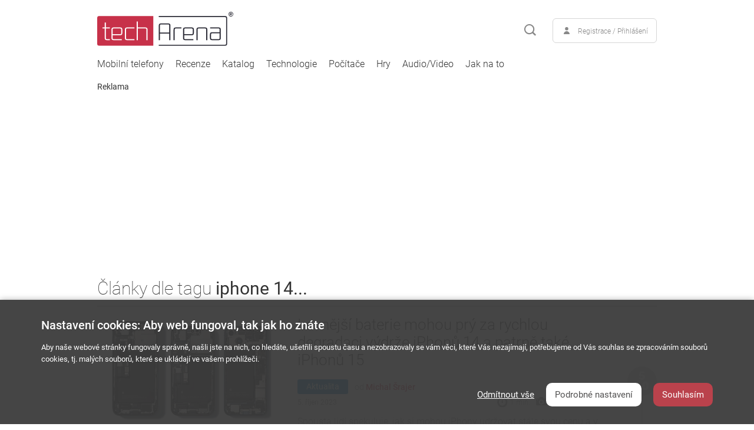

--- FILE ---
content_type: text/html; charset=utf-8
request_url: https://www.techarena.cz/clanky-dle-tagu/tg-iphone%2014/
body_size: 30551
content:


<!DOCTYPE html>
<html lang="cs" id="website_techarena" prefix="og: https://ogp.me/ns#"> 
<head>
    <!--link rel="shortcut  icon" href="/_1mgHP/favicon.ico" type="image/x-icon"/-->
    
    <link rel="apple-touch-icon" sizes="180x180" href="/apple-touch-icon.png" /><link rel="icon" type="image/png" sizes="32x32" href="/favicon-32x32.png" /><link rel="icon" type="image/png" sizes="16x16" href="/favicon-16x16.png" /><link rel="manifest" href="/site.webmanifest" /><link rel="mask-icon" href="/safari-pinned-tab.svg" color="#5bbad5" /><meta name="msapplication-TileColor" content="#da532c" /><meta name="theme-color" content="#ffffff" /><title>
	Čl&#225;nky dle tagu iphone 14 - Techarena.cz
</title><meta http-equiv="content-type" content="text/html; charset=utf-8" /><meta http-equiv="content-language" content="cs" /><meta name="keywords" /><meta name="description" /><meta name="robots" content="all" /><meta http-equiv="X-UA-Compatible" content="IE=edge" /><meta name="viewport" content="width=device-width, initial-scale=1.0" /><meta name="authors" content="NetComp, spol. s r.o." /><meta name="author" content="NetComp, spol. s r.o." /><meta name="copyright" content="(c) 1997-2021 NetComp, spol. s r.o., All rights reserved." /><meta http-equiv="content-language" content="cs" /><meta http-equiv="cache-control" content="max-age=86400, must-revalidate" /><!-- no-cache max-age=3600, must-revalidate-->
	<meta http-equiv="pragma" content="no-cache" /><meta http-equiv="expires" content="-1" />

    <!--link href="https://fonts.googleapis.com/css?family=Roboto+Condensed:300,300i,400,400i,700,700i|Roboto:100,100i,300,300i,400,400i,500,500i,700,700i,900,900i&amp;subset=latin-ext&amp;display=swap" rel="stylesheet"-->

    <link rel="preload" href="/fonts/roboto-v20-latin-ext_latin-500.woff2" as="font" type="font/woff2" crossorigin="" /><link rel="preload" href="/fonts/roboto-v20-latin-ext_latin-100.woff2" as="font" type="font/woff2" crossorigin="" /><link rel="preload" href="/fonts/roboto-v20-latin-ext_latin-300.woff2" as="font" type="font/woff2" crossorigin="" /><link rel="preload" href="/fonts/roboto-v20-latin-ext_latin-regular.woff2" as="font" type="font/woff2" crossorigin="" /><link rel="preload" href="/fonts/roboto-v20-latin-ext_latin-300italic.woff2" as="font" type="font/woff2" crossorigin="" />

	<!--[if lt IE 9]>
		<script src="https://oss.maxcdn.com/html5shiv/3.7.3/html5shiv.min.js"></script>
		<script src="https://oss.maxcdn.com/respond/1.4.2/respond.min.js"></script>
	<![endif]-->

    <!--script  type="text/javascript" src="/_1javascript/jquery.3.3.1.min.js"></script-->

    

    <!-- JSVAriables START -->
    <script type="text/javascript">
var gA = false;
var gC = false;
var gN = false;
var gAvt = false;
var gLC = false;
var gbReferer = '';
var gIsM = false;
var gPageType = 'CLANKY';
var gPageCat = 0;
var gsHashUrl = '';
var gnCatID = 0;
var gnDPG = 0;
var uszn = false;
var utmSZN = 0;
</script>

    <!-- JSVAriables END -->
    <!-- HEADER START -->
    <script  type="text/javascript" src="/_1javascript/_global.js#2026-01-21 07:ii:02" ></script>
<link href="/_1css/_global.css#2026-01-21 07:ii:02" rel="stylesheet" type="text/css" async/>
<link href="/_1css/cookies.css#2026-01-21 07:ii:02" rel="stylesheet" type="text/css" async/>
<link rel="alternate" type="application/rss+xml" title="Techarena.cz &raquo; RSS zdroj" href="https://www.techarena.cz/feed/" />
<link rel="alternate" type="application/rss+xml" title="Techarena.cz &raquo; RSS zdroj - Mobilní telefony" href="https://www.techarena.cz/feed/mobilni-telefony/" />
<link rel="alternate" type="application/rss+xml" title="Techarena.cz &raquo; RSS zdroj - Recenze" href="https://www.techarena.cz/feed/recenze/" />
<link rel="alternate" type="application/rss+xml" title="Techarena.cz &raquo; RSS zdroj - Budoucnost" href="https://www.techarena.cz/feed/budoucnost/" />
<link rel="alternate" type="application/rss+xml" title="Techarena.cz &raquo; RSS zdroj - Hry" href="https://www.techarena.cz/feed/hry/" />
<link rel="alternate" type="application/rss+xml" title="Techarena.cz &raquo; RSS zdroj - Auto moto" href="https://www.techarena.cz/feed/auto-moto/" />
<link rel="alternate" type="application/rss+xml" title="Techarena.cz &raquo; RSS zdroj - Jak na to?" href="https://www.techarena.cz/feed/jak-na-to/" />
<link rel="alternate" type="application/rss+xml" title="Techarena.cz &raquo; RSS zdroj - Notebooky" href="https://www.techarena.cz/feed/notebooky/" />
 
    <!-- HEADER END -->

    <script src="https://ssp.imedia.cz/static/js/ssp.js"></script>

    <!-- GoogleTagManager START -->
    <!--ucGTM:GoogleTagManager id="GoogleTagManager" ruXnat="server" /-->
    <!-- GoogleTagManager END -->
    <!-- GoogleAnalyticsObject START -->
    <!--ucGAO:GoogleAnalyticsObject id="GoogleAnalyticsObject" ruXnat="server" /-->
    <!-- GoogleAnalyticsObject END -->


    <!-- Google Tag Manager -->
    <script async>(function (w, d, s, l, i) {
    w[l] = w[l] || []; w[l].push({
        'gtm.start':
        new Date().getTime(), event: 'gtm.js'
    }); var f = d.getElementsByTagName(s)[0],
    j = d.createElement(s), dl = l != 'dataLayer' ? '&l=' + l : ''; j.async = true; j.src =
    'https://www.googletagmanager.com/gtm.js?id=' + i + dl; f.parentNode.insertBefore(j, f);
    })(window, document, 'script', 'dataLayer', 'GTM-KR4VW3T');</script>
    <!-- End Google Tag Manager -->

    <script async>
        function gtag() {
            dataLayer.push(arguments);
        }

        gtag('consent', 'default', {
            'ad_storage': 'denied',
            'analytics_storage': 'denied'
        });
    </script>

    <script>

        function loadGoogleAds() {
            var scriptTag = document.createElement('script');
            scriptTag.setAttribute('src', '//pagead2.googlesyndication.com/pagead/js/adsbygoogle.js');
            scriptTag.setAttribute('type', 'text/javascript');
            scriptTag.setAttribute('async', 'async');
            document.body.appendChild(scriptTag);
        }
        window.addEventListener("load", loadGoogleAds);

    </script>
    
    <!--script>
        (adsbygoogle = window.adsbygoogle || []).push({
            google_ad_client: "ca-pub-6714050083416961",
            enable_page_level_ads: true
        });
    </script-->

    <link rel="manifest" href="/manifest.json" async="" />
    <script src="https://cdn.onesignal.com/sdks/OneSignalSDK.js" async></script>
    <script async>
        if (!uszn && gc('utmSZN') != '1') {
            var OneSignal = window.OneSignal || [];
            OneSignal.push(function () {
                OneSignal.init({
                    appId: "01ffc6c5-6cb7-43e4-840b-032b3e3e3d4d",
                });
            });
        }

        function gc(cname) {
            var name = cname + "=";
            var ca = document.cookie.split(';');
            for (var i = 0; i < ca.length; i++) {
                var c = ca[i];
                while (c.charAt(0) == ' ') c = c.substring(1);
                if (c.indexOf(name) == 0) return c.substring(name.length, c.length);
            }
            return "";
        }
    </script>
    
    
    <script src="/_1javascript/fnc-jquery-filter.js"></script>

</head>
<body>

    <!-- Google Tag Manager (noscript) -->
    <noscript><iframe src="https://www.googletagmanager.com/ns.html?id=GTM-KR4VW3T" height="0" width="0" style="display:none;visibility:hidden"></iframe></noscript>
    <!-- End Google Tag Manager (noscript) -->

    

<nav>

			<div class="container container-relative">
				<div id="searchbartop" class="searchbar">
					<form action="/Search.aspx" method="post" name="frmSearch" id="frmSearch" onsubmit="return fnControlSearch();">
						<input type="text" name="exps" id="expsAutocomplete" value="" placeholder="Vyhledat na Tech Arena..." /><button type="submit"><img class="svg" src="/img/magnifire.svg" alt="" /></button>
					</form>
					<a href="javascript://" class="search-close"><img class="svg" src="/img/close.svg" alt="" /></a>
                </div>
			</div>

			<div class="container">
				<a href="/" class="logo"><img src="/img/logo.svg" alt="" /></a>

				<a href="" class="hamburger hamburger--squeeze nav-mobile-open">
					<span class="hamburger-box">
						<span class="hamburger-inner"></span>
					</span>
				</a>  
				<div class="tools">
					<a href="javascript://" class="button-search search-open" title="vyhledávání"><img class="svg" src="/img/magnifire.svg" alt="vyhledávání" /></a>
                    <span class="button-user">
    <img class="svg" src="/img/user.svg" alt="" />
    <a class="btn-whiteX" href="javascript://" id="aModalReg" data-modal="modal-registration">Registrace / Přihlášení</a>
</span>

				</div>
				<ul class="nav-main">

                    <li class=" s-0_l-0">
     <a href="/mobilni-telefony/c-1/">Mobilní telefony</a>
<a href="javascript://" class="mobile-mega"></a>
<div class="megamenu">
	<div class="container">
		<div class="in">
			<div class="section s_0">
				<ul>
                 <li class=" s-0_l-0">
                     <a href="/mobily-realme/c-76/">Realme</a>
                 </li>
<li class=" s-1_l-1">
     <a href="/mobily-motorola/c-74/">Motorola</a>
</li>
<li class=" s-1_l-2">
     <a href="/mobily-htc/c-37/">HTC</a>
</li>
<li class=" s-1_l-3">
     <a href="/mobily-honor/c-32/">Honor</a>
</li>
<li class=" s-1_l-4">
     <a href="/mobily-google-pixel/c-31/">Google</a>
</li>
             </ul>
         </div>
			<div class="section s_1">
				<ul>
<li class=" s-1_l-5">
     <a href="/mobilni-telefony-nothing/c-104/">Nothing</a>
</li>
<li class=" s-1_l-6">
     <a href="/mobily-apple-iphone/c-12/">Apple</a>
</li>
<li class=" s-1_l-7">
     <a href="/mobily-samsung/c-3/">Samsung</a>
</li>
<li class=" s-1_l-8">
     <a href="/mobily-redmi/c-77/">Redmi</a>
</li>
<li class=" s-1_l-9">
     <a href="/mobily-asus/c-11/">ASUS</a>
</li>
             </ul>
         </div>
			<div class="section s_1">
				<ul>
<li class=" s-1_l-10">
     <a href="/mobilni-telefony-oppo/c-102/">Oppo</a>
</li>
<li class=" s-1_l-11">
     <a href="/mobilni-telefony-vivo/c-103/">Vivo</a>
</li>
<li class=" s-1_l-12">
     <a href="/mobilni-telefony-sony/c-13/">Sony</a>
</li>
<li class=" s-1_l-13">
     <a href="/mobilni-telefony-lg/c-14/">LG</a>
</li>
<li class=" s-1_l-14">
     <a href="/mobilni-telefony-huawei/c-15/">Huawei</a>
</li>
             </ul>
         </div>
			<div class="section s_1">
				<ul>
<li class=" s-1_l-15">
     <a href="/mobilni-telefony-hmd-nokia/c-16/">HMD (Nokia)</a>
</li>
<li class=" s-1_l-16">
     <a href="/mobilni-telefony-xiaomi/c-17/">Xiaomi</a>
</li>
<li class=" s-1_l-17">
     <a href="/mobilni-telefony-nubia/c-18/">Nubia</a>
</li>
<li class=" s-1_l-18">
     <a href="/mobilni-telefony-oneplus/c-19/">OnePlus</a>
</li>
             </ul>
         </div>
     </div>
     <a rel="4" class="mobile-all" href="/mobilni-telefony/c-1/">Další...</a>
  </div>
</div>
</li>
<li class=" s-2_l-0">
     <a href="/recenze-od-techareny/c-48/">Recenze</a>
<a href="javascript://" class="mobile-mega"></a>
<div class="megamenu">
	<div class="container">
		<div class="in">
			<div class="section s_2">
				<ul>
                 <li class=" s-2_l-0">
                     <a href="/recenze-mobilnich-telefonu/c-59/">Mobilní telefony</a>
                 </li>
<li class=" s-3_l-1">
     <a href="/recenze-tablety/c-60/">Tablety</a>
</li>
<li class=" s-3_l-2">
     <a href="/recenze-wearables/c-61/">Wearables</a>
</li>
<li class=" s-3_l-3">
     <a href="/recenze-notebooky/c-62/">Notebooky</a>
</li>
<li class=" s-3_l-4">
     <a href="/recenze-hry/c-63/">Hry</a>
</li>
             </ul>
         </div>
			<div class="section s_3">
				<ul>
<li class=" s-3_l-5">
     <a href="/recenze-chytra-domacnost/c-64/">Chytrá domácnost</a>
</li>
<li class=" s-3_l-6">
     <a href="/recenze-auto-moto/c-65/">Auto-Moto</a>
</li>
             </ul>
         </div>
     </div>
     <a rel="2" class="mobile-all" href="/recenze-od-techareny/c-48/">Další...</a>
  </div>
</div>
</li>
<li class=" s-4_l-0">
     <a href="/katalog/">Katalog</a>
<a href="javascript://" class="mobile-mega"></a>
<div class="megamenu">
	<div class="container">
		<div class="in">
			<div class="section s_4">
				<ul>
                 <li class=" s-4_l-0">
                     <a href="/katalog-mobilnich-telefonu/ct-54/">Mobilní telefony</a>
                 </li>
<li class=" s-5_l-1">
     <a href="/katalog-tabletu/ct-55/">Tablety</a>
</li>
<li class=" s-5_l-2">
     <a href="/katalog-chytrych-hodinek/ct-57/">Chytré hodinky</a>
</li>
<li class=" s-5_l-3">
     <a href="/katalog-chytrych-naramku/ct-56/">Chytré náramky</a>
</li>
<li class=" s-5_l-4">
     <a href="/katalog-hernich-konzoli/ct-84/">Herní konzole</a>
</li>
             </ul>
         </div>
			<div class="section s_5">
				<ul>
<li class=" s-5_l-5">
     <a href="/katalog-notebooku/ct-85/">Notebooky</a>
</li>
<li class=" s-5_l-6">
     <a href="/katalog-sluchatek/ct-86/">Sluchátka</a>
</li>
<li class=" s-5_l-7">
     <a href="/katalog-fotoaparatu/ct-87/">Fotoaparáty</a>
</li>
<li class=" s-5_l-8">
     <a href="/katalog-dronu/ct-88/">Drony</a>
</li>
<li class=" s-5_l-9">
     <a href="/katalog-projektoru/ct-89/">Projektory</a>
</li>
             </ul>
         </div>
			<div class="section s_5">
				<ul>
<li class=" s-5_l-10">
     <a href="/katalog-televizi/ct-90/">Televize</a>
</li>
<li class=" s-5_l-11">
     <a href="/katalog-monitoru/ct-91/">Monitory</a>
</li>
<li class=" s-5_l-12">
     <a href="/katalog-reproduktoru/ct-92/">Reproduktory</a>
</li>
<li class=" s-5_l-13">
     <a href="/katalog-kamer-do-auta/ct-93/">Kamery do auta</a>
</li>
<li class=" s-5_l-14">
     <a href="/katalog-webkamer/ct-94/">Webkamery</a>
</li>
             </ul>
         </div>
			<div class="section s_5">
				<ul>
<li class=" s-5_l-15">
     <a href="/katalog-procesoru/ct-95/">Procesory</a>
</li>
<li class=" s-5_l-16">
     <a href="/katalog-mysi/ct-96/">Myši</a>
</li>
<li class=" s-5_l-17">
     <a href="/katalog-klavesnic/ct-97/">Klávesnice</a>
</li>
<li class=" s-5_l-18">
     <a href="/katalog-grafickych-karet/ct-98/">Grafické karty</a>
</li>
<li class=" s-5_l-19">
     <a href="/katalog-zakladnich-desek/ct-99/">Základní desky</a>
</li>
             </ul>
         </div>
			<div class="section s_5">
				<ul>
<li class=" s-5_l-20">
     <a href="/katalog-pameti-ram/ct-100/">Paměti RAM</a>
</li>
<li class=" s-5_l-21">
     <a href="/katalog-chlazeni/ct-101/">Chlazení</a>
</li>
             </ul>
         </div>
     </div>
     <a rel="2" class="mobile-all" href="/katalog/">Další...</a>
  </div>
</div>
</li>
<li class=" s-6_l-0">
     <a href="/technologie/c-26/">Technologie</a>
<a href="javascript://" class="mobile-mega"></a>
<div class="megamenu">
	<div class="container">
		<div class="in">
			<div class="section s_6">
				<ul>
                 <li class=" s-6_l-0">
                     <a href="/technologie-vesmir/c-71/">Vesmír</a>
                 </li>
<li class=" s-7_l-1">
     <a href="/technologie-robotika/c-72/">Robotika</a>
</li>
<li class=" s-7_l-2">
     <a href="/technologie-letectvi/c-73/">Letectví</a>
</li>
             </ul>
         </div>
     </div>
  </div>
</div>
</li>
<li class=" s-8_l-0">
     <a href="/pocitace/c-58/">Počítače</a>
</li>
<li class=" s-8_l-0">
     <a href="/hry/c-33/">Hry</a>
<a href="javascript://" class="mobile-mega"></a>
<div class="megamenu">
	<div class="container">
		<div class="in">
			<div class="section s_8">
				<ul>
                 <li class=" s-8_l-0">
                     <a href="/hry-mobilni-hry/c-38/">Mobilní hry</a>
                 </li>
<li class=" s-9_l-1">
     <a href="/hry-pc/c-36/">PC</a>
</li>
<li class=" s-9_l-2">
     <a href="/hry-xbox/c-35/">Xbox</a>
</li>
<li class=" s-9_l-3">
     <a href="/hry-playstation/c-34/">PlayStation</a>
</li>
<li class=" s-9_l-4">
     <a href="/hry-nintendo/c-53/">Nintendo</a>
</li>
             </ul>
         </div>
			<div class="section s_9">
				<ul>
<li class=" s-9_l-5">
     <a href="/hry-chytre-hodinky/c-51/">Chytré hodinky</a>
</li>
             </ul>
         </div>
     </div>
     <a rel="1" class="mobile-all" href="/pocitace/c-58/">Další...</a>
  </div>
</div>
</li>
<li class=" s-10_l-0">
     <a href="/audio-video/c-79/">Audio/Video</a>
<a href="javascript://" class="mobile-mega"></a>
<div class="megamenu">
	<div class="container">
		<div class="in">
			<div class="section s_10">
				<ul>
                 <li class=" s-10_l-0">
                     <a href="/audio-video-fotoaparaty/c-81/">Fotoaparáty</a>
                 </li>
<li class=" s-11_l-1">
     <a href="/audio-video-sluchatka/c-82/">Sluchátka</a>
</li>
<li class=" s-11_l-2">
     <a href="/audio-video-reproduktory/c-83/">Reproduktory</a>
</li>
             </ul>
         </div>
     </div>
  </div>
</div>
</li>
<li class=" s-12_l-0">
     <a href="/jak-na-to/c-30/">Jak na to</a>
</li>

             
				</ul>
			</div>

            <div class="search-results-wrap"><div class="container"><div id="ajxspin" class="ajx-spinner-search"><img data-src="/_1mgHP/ajax-spinner-gif.gif" class="lazyload"></div></div></div>
		</nav>

        

            

    <div class="content-wrap">
	    <div class="container">

            


		    <div class="banner banner-nav">
			    <div class="label_adv" id="label_adv_302" rel="Google">Reklama</div><ins class="adsbygoogle" style="display:block" data-ad-client="ca-pub-6714050083416961" data-ad-slot="1240758891" data-ad-format="auto" data-full-width-responsive="true"></ins><script>(adsbygoogle = window.adsbygoogle || []).push({});</script>
		    </div>
		    <div class="layout-3 layout-2 aside-right">
			    <div class="content">
				    <h2 class="heading">Články dle tagu <strong>iphone 14...</strong></h2>
				    <div class="events-line" id="NextPageArticles">

                        <div class="post-thumb white post-thumb-event-wide" >
	<a class="thumb" href="/levnejsi-baterie-mohou-pry-za-rychlou-degradaci-vydrze-iphonu-14-a-patrne-take-iphonu-15/n-8117/"><span><picture>
  <!-- webpIMGNEW exist :: filePathOrig = /fotocache/320x180/blog-8117/levnejsi-baterie-mohou-pry-za-rychlou-degradaci-vydrze-iphonu-14-a-patrne-take-iphonu-15-title.png :: filePath = /fotocache/320x180/blog-8117/levnejsi-baterie-mohou-pry-za-rychlou-degradaci-vydrze-iphonu-14-a-patrne-take-iphonu-15-title.webp -->  <source type="image/webp" srcset="/fotocache/320x180/blog-8117/levnejsi-baterie-mohou-pry-za-rychlou-degradaci-vydrze-iphonu-14-a-patrne-take-iphonu-15-title.webp#h=272025103249" class=""/>
  <img src="/fotocache/320x180/blog-8117/levnejsi-baterie-mohou-pry-za-rychlou-degradaci-vydrze-iphonu-14-a-patrne-take-iphonu-15-title.png#h=272025103249" class=""/>
</picture>
</span></a>
	<div class="info">
		<h2><a href="/levnejsi-baterie-mohou-pry-za-rychlou-degradaci-vydrze-iphonu-14-a-patrne-take-iphonu-15/n-8117/">Levnější baterie mohou prý za rychlou degradaci výdrže iPhonů 14 a patrně také iPhonů 15</a></h2>
     <div class="about about-v2">
     	<div class="about-v2__left">
     		<a href="/clanky-typu-aktualita/lbl-2/" class="label" style="background-color:#007cbb;color:#FFFFFF">Aktualita</a>
     		<small>od <a href="/michal-srajer/auth-2/">Michal Šrajer</a></small>
     	</div>
     	<span class="about-v2__time">5. říjen 2023</span>
     	<div class="about-v2__info">
     		<div class="about-v2__info__item about-v2__info__item--time">
     			<img src="/img/time-grey.svg"><span>1 min.</span>
     		</div>
     		<div class="about-v2__info__item about-v2__info__item--camera">
     			<a href="/levnejsi-baterie-mohou-pry-za-rychlou-degradaci-vydrze-iphonu-14-a-patrne-take-iphonu-15/n-8117/?tab=tabPhotos"><img src="/img/photo-grey.svg"><span>1</span></a>
     		</div>
     		<div class="about-v2__info__item about-v2__info__item--video">
     			<img src="/img/video-grey.svg"><span>0</span>
     		</div>
     		<div class="about-v2__info__item about-v2__info__item--chat">
     			<a href="javascript://" onclick="scrollToAnchor('tabChats');DiscussionLogin();"><img src="/img/chat-grey.svg"><span>0</span></a>
     		</div>
     	</div>
     </div>
		<p>Spousta lidí spekuluje, jak si mohou iPhony udržovat stále svou cenu a v Evropě letos dokonce zlevnit, zatímco jiné značky zdražují.  Inu, p...</p>
	</div>
	<span class="date-circle"><strong>5</strong><strong>10</strong></span>
</div>
<div class="post-thumb white post-thumb-event-wide" >
	<a class="thumb" href="/take-starsi-iphony-by-mohly-dostat-zpetne-usb-c/n-7921/"><span><picture>
  <!-- webpIMGNEW exist :: filePathOrig = /fotocache/320x180/blog-7921/take-starsi-iphony-by-mohly-dostat-zpetne-usb-c-title.jpg :: filePath = /fotocache/320x180/blog-7921/take-starsi-iphony-by-mohly-dostat-zpetne-usb-c-title.webp -->  <source type="image/webp" srcset="/fotocache/320x180/blog-7921/take-starsi-iphony-by-mohly-dostat-zpetne-usb-c-title.webp#h=272025103249" class=""/>
  <img src="/fotocache/320x180/blog-7921/take-starsi-iphony-by-mohly-dostat-zpetne-usb-c-title.jpg#h=272025103249" class=""/>
</picture>
</span></a>
	<div class="info">
		<h2><a href="/take-starsi-iphony-by-mohly-dostat-zpetne-usb-c/n-7921/">Také starší iPhony by mohly dostat zpětně USB-C</a></h2>
     <div class="about about-v2">
     	<div class="about-v2__left">
     		<a href="/clanky-typu-spekulace/lbl-9/" class="label" style="background-color:#00953b;color:#FFFFFF">Spekulace</a>
     		<small>od <a href="/michal-srajer/auth-2/">Michal Šrajer</a></small>
     	</div>
     	<span class="about-v2__time">15. srpen 2023</span>
     	<div class="about-v2__info">
     		<div class="about-v2__info__item about-v2__info__item--time">
     			<img src="/img/time-grey.svg"><span>1 min.</span>
     		</div>
     		<div class="about-v2__info__item about-v2__info__item--camera">
     			<a href="/take-starsi-iphony-by-mohly-dostat-zpetne-usb-c/n-7921/?tab=tabPhotos"><img src="/img/photo-grey.svg"><span>1</span></a>
     		</div>
     		<div class="about-v2__info__item about-v2__info__item--video">
     			<img src="/img/video-grey.svg"><span>0</span>
     		</div>
     		<div class="about-v2__info__item about-v2__info__item--chat">
     			<a href="/take-starsi-iphony-by-mohly-dostat-zpetne-usb-c/n-7921/?tab=tabChats"><img src="/img/chat-grey.svg"><span>1</span></a>
     		</div>
     	</div>
     </div>
		<p>Apple nám bude určitě letos v září tvrdit, že iPhony přecházejí po letech konečně na USB-C až letos, jelikož až nyní to dává největší smysl ...</p>
	</div>
	<span class="date-circle"><strong>15</strong><strong>8</strong></span>
</div>
<div class="post-thumb white post-thumb-event-wide" >
	<a class="thumb" href="/samsung-ovladl-zebricek-nejpopularnejsich-android-telefonu-prvniho-ctvrtleti-2023/n-7674/"><span><picture>
  <!-- webpIMGNEW exist :: filePathOrig = /fotocache/320x180/blog-7674/samsung-ovladal-zebricek-nejprodavanejsich-android-telefonu-prvniho-ctvrtleti-2023-title.jpg :: filePath = /fotocache/320x180/blog-7674/samsung-ovladal-zebricek-nejprodavanejsich-android-telefonu-prvniho-ctvrtleti-2023-title.webp -->  <source type="image/webp" srcset="/fotocache/320x180/blog-7674/samsung-ovladal-zebricek-nejprodavanejsich-android-telefonu-prvniho-ctvrtleti-2023-title.webp#h=272025103249" class=""/>
  <img src="/fotocache/320x180/blog-7674/samsung-ovladal-zebricek-nejprodavanejsich-android-telefonu-prvniho-ctvrtleti-2023-title.jpg#h=272025103249" class=""/>
</picture>
</span></a>
	<div class="info">
		<h2><a href="/samsung-ovladl-zebricek-nejpopularnejsich-android-telefonu-prvniho-ctvrtleti-2023/n-7674/">Samsung ovládl žebříček nejpopulárnějších Android telefonů prvního čtvrtletí 2023</a></h2>
     <div class="about about-v2">
     	<div class="about-v2__left">
     		<a href="/clanky-typu-aktualita/lbl-2/" class="label" style="background-color:#007cbb;color:#FFFFFF">Aktualita</a>
     		<small>od <a href="/michal-srajer/auth-2/">Michal Šrajer</a></small>
     	</div>
     	<span class="about-v2__time">31. květen 2023</span>
     	<div class="about-v2__info">
     		<div class="about-v2__info__item about-v2__info__item--time">
     			<img src="/img/time-grey.svg"><span>2 min.</span>
     		</div>
     		<div class="about-v2__info__item about-v2__info__item--camera">
     			<a href="/samsung-ovladl-zebricek-nejpopularnejsich-android-telefonu-prvniho-ctvrtleti-2023/n-7674/?tab=tabPhotos"><img src="/img/photo-grey.svg"><span>2</span></a>
     		</div>
     		<div class="about-v2__info__item about-v2__info__item--video">
     			<img src="/img/video-grey.svg"><span>0</span>
     		</div>
     		<div class="about-v2__info__item about-v2__info__item--chat">
     			<a href="javascript://" onclick="scrollToAnchor('tabChats');DiscussionLogin();"><img src="/img/chat-grey.svg"><span>0</span></a>
     		</div>
     	</div>
     </div>
		<p>Vesměs všichni výrobci telefonů bojují s faktem, že mobilní trh se zmenšuje.  Prodeje globálně klesají, zájem zákazníků o nová zařízení je n...</p>
	</div>
	<span class="date-circle"><strong>31</strong><strong>5</strong></span>
</div>
<div class="post-thumb white post-thumb-event-wide" >
	<a class="thumb" href="/zlute-iphony-14-prichazeji/n-7388/"><span><picture>
  <!-- webpIMGNEW exist :: filePathOrig = /fotocache/320x180/blog-7388/zlute-iphony-14-prichazeji-title.png :: filePath = /fotocache/320x180/blog-7388/zlute-iphony-14-prichazeji-title.webp -->  <source type="image/webp" srcset="/fotocache/320x180/blog-7388/zlute-iphony-14-prichazeji-title.webp#h=272025103249" class=""/>
  <img src="/fotocache/320x180/blog-7388/zlute-iphony-14-prichazeji-title.png#h=272025103249" class=""/>
</picture>
</span></a>
	<div class="info">
		<h2><a href="/zlute-iphony-14-prichazeji/n-7388/">Žluté iPhony 14 přicházejí</a></h2>
     <div class="about about-v2">
     	<div class="about-v2__left">
     		<a href="/clanky-typu-aktualita/lbl-2/" class="label" style="background-color:#007cbb;color:#FFFFFF">Aktualita</a>
     		<small>od <a href="/michal-srajer/auth-2/">Michal Šrajer</a></small>
     	</div>
     	<span class="about-v2__time">8. březen 2023</span>
     	<div class="about-v2__info">
     		<div class="about-v2__info__item about-v2__info__item--time">
     			<img src="/img/time-grey.svg"><span>1 min.</span>
     		</div>
     		<div class="about-v2__info__item about-v2__info__item--camera">
     			<a href="/zlute-iphony-14-prichazeji/n-7388/?tab=tabPhotos"><img src="/img/photo-grey.svg"><span>5</span></a>
     		</div>
     		<div class="about-v2__info__item about-v2__info__item--video">
     			<img src="/img/video-grey.svg"><span>0</span>
     		</div>
     		<div class="about-v2__info__item about-v2__info__item--chat">
     			<a href="javascript://" onclick="scrollToAnchor('tabChats');DiscussionLogin();"><img src="/img/chat-grey.svg"><span>0</span></a>
     		</div>
     	</div>
     </div>
		<p>Teprve v pondělí se začalo pořádně hovořit o tom, že Apple má odhalit příští týden novou verzi iPhonů 14 a včera Apple rovnou vše zveřejnil....</p>
	</div>
	<span class="date-circle"><strong>8</strong><strong>3</strong></span>
</div>
<div class="post-thumb white post-thumb-event-wide" >
	<a class="thumb" href="/apple-udajne-pripravuje-zluty-iphone-14/n-7379/"><span><picture>
  <!-- webpIMGNEW exist :: filePathOrig = /fotocache/320x180/blog-7379/apple-udajne-pripravuje-zluty-iphone-14-title.jpg :: filePath = /fotocache/320x180/blog-7379/apple-udajne-pripravuje-zluty-iphone-14-title.webp -->  <source type="image/webp" srcset="/fotocache/320x180/blog-7379/apple-udajne-pripravuje-zluty-iphone-14-title.webp#h=272025103249" class=""/>
  <img src="/fotocache/320x180/blog-7379/apple-udajne-pripravuje-zluty-iphone-14-title.jpg#h=272025103249" class=""/>
</picture>
</span></a>
	<div class="info">
		<h2><a href="/apple-udajne-pripravuje-zluty-iphone-14/n-7379/">Apple údajně připravuje žlutý iPhone 14</a></h2>
     <div class="about about-v2">
     	<div class="about-v2__left">
     		<a href="/clanky-typu-spekulace/lbl-9/" class="label" style="background-color:#00953b;color:#FFFFFF">Spekulace</a>
     		<small>od <a href="/michal-srajer/auth-2/">Michal Šrajer</a></small>
     	</div>
     	<span class="about-v2__time">6. březen 2023</span>
     	<div class="about-v2__info">
     		<div class="about-v2__info__item about-v2__info__item--time">
     			<img src="/img/time-grey.svg"><span>1 min.</span>
     		</div>
     		<div class="about-v2__info__item about-v2__info__item--camera">
     			<a href="/apple-udajne-pripravuje-zluty-iphone-14/n-7379/?tab=tabPhotos"><img src="/img/photo-grey.svg"><span>1</span></a>
     		</div>
     		<div class="about-v2__info__item about-v2__info__item--video">
     			<img src="/img/video-grey.svg"><span>0</span>
     		</div>
     		<div class="about-v2__info__item about-v2__info__item--chat">
     			<a href="javascript://" onclick="scrollToAnchor('tabChats');DiscussionLogin();"><img src="/img/chat-grey.svg"><span>0</span></a>
     		</div>
     	</div>
     </div>
		<p>Loni nám ukázal v březnu Apple zelenou barvu iPhonů 13, která měla opět nakopnout prodeje do dalšího roku a něco podobného nás čeká údajně i...</p>
	</div>
	<span class="date-circle"><strong>6</strong><strong>3</strong></span>
</div>
<div class="post-thumb white post-thumb-event-wide" >
	<a class="thumb" href="/tsmc-modernizuje-svou-americkou-vyrobnu-cipu-na-prani-applu/n-7020/"><span><picture>
  <!-- webpIMGNEW exist :: filePathOrig = /fotocache/320x180/blog-7020/tsmc-modernizuje-svou-americkou-vyrobnu-cipu-na-prani-applu-title.jpg :: filePath = /fotocache/320x180/blog-7020/tsmc-modernizuje-svou-americkou-vyrobnu-cipu-na-prani-applu-title.webp -->  <source type="image/webp" srcset="/fotocache/320x180/blog-7020/tsmc-modernizuje-svou-americkou-vyrobnu-cipu-na-prani-applu-title.webp#h=272025103249" class=""/>
  <img src="/fotocache/320x180/blog-7020/tsmc-modernizuje-svou-americkou-vyrobnu-cipu-na-prani-applu-title.jpg#h=272025103249" class=""/>
</picture>
</span></a>
	<div class="info">
		<h2><a href="/tsmc-modernizuje-svou-americkou-vyrobnu-cipu-na-prani-applu/n-7020/">TSMC modernizuje svou americkou výrobnu čipů na přání Applu</a></h2>
     <div class="about about-v2">
     	<div class="about-v2__left">
     		<a href="/clanky-typu-spekulace/lbl-9/" class="label" style="background-color:#00953b;color:#FFFFFF">Spekulace</a>
     		<small>od <a href="/nadezda-nicielnikova/auth-43/">Naděžda Nicielniková</a></small>
     	</div>
     	<span class="about-v2__time">14. prosinec 2022</span>
     	<div class="about-v2__info">
     		<div class="about-v2__info__item about-v2__info__item--time">
     			<img src="/img/time-grey.svg"><span>1 min.</span>
     		</div>
     		<div class="about-v2__info__item about-v2__info__item--camera">
     			<a href="/tsmc-modernizuje-svou-americkou-vyrobnu-cipu-na-prani-applu/n-7020/?tab=tabPhotos"><img src="/img/photo-grey.svg"><span>1</span></a>
     		</div>
     		<div class="about-v2__info__item about-v2__info__item--video">
     			<img src="/img/video-grey.svg"><span>0</span>
     		</div>
     		<div class="about-v2__info__item about-v2__info__item--chat">
     			<a href="/tsmc-modernizuje-svou-americkou-vyrobnu-cipu-na-prani-applu/n-7020/?tab=tabChats"><img src="/img/chat-grey.svg"><span>1</span></a>
     		</div>
     	</div>
     </div>
		<p>Projekt továrny společnosti Taiwan Semiconductor Company (TSMC) v Arizoně se stává den ode dne reálnějším.  Agentura Bloomberg uvedla, že TS...</p>
	</div>
	<span class="date-circle"><strong>14</strong><strong>12</strong></span>
</div>
<div class="post-thumb white post-thumb-event-wide"  id="pga-2">
	<a class="thumb" href="/sos-satelitni-komunikace-iphonu-14-funguje-nove-v-nekterych-evropskych-zemich/n-7031/"><span><picture>
  <!-- webpIMGNEW exist :: filePathOrig = /fotocache/320x180/blog-7031/sos-satelitni-komunikace-iphonu-14-funguje-nove-v-nekterych-evropskych-zemich-title.jpg :: filePath = /fotocache/320x180/blog-7031/sos-satelitni-komunikace-iphonu-14-funguje-nove-v-nekterych-evropskych-zemich-title.webp -->  <source type="image/webp" srcset="/fotocache/320x180/blog-7031/sos-satelitni-komunikace-iphonu-14-funguje-nove-v-nekterych-evropskych-zemich-title.webp#h=272025103249" class=""/>
  <img src="/fotocache/320x180/blog-7031/sos-satelitni-komunikace-iphonu-14-funguje-nove-v-nekterych-evropskych-zemich-title.jpg#h=272025103249" class=""/>
</picture>
</span></a>
	<div class="info">
		<h2><a href="/sos-satelitni-komunikace-iphonu-14-funguje-nove-v-nekterych-evropskych-zemich/n-7031/">SOS satelitní komunikace iPhonů 14 funguje nově v některých evropských zemích</a></h2>
     <div class="about about-v2">
     	<div class="about-v2__left">
     		<a href="/clanky-typu-aktualita/lbl-2/" class="label" style="background-color:#007cbb;color:#FFFFFF">Aktualita</a>
     		<small>od <a href="/michal-srajer/auth-2/">Michal Šrajer</a></small>
     	</div>
     	<span class="about-v2__time">13. prosinec 2022</span>
     	<div class="about-v2__info">
     		<div class="about-v2__info__item about-v2__info__item--time">
     			<img src="/img/time-grey.svg"><span>1 min.</span>
     		</div>
     		<div class="about-v2__info__item about-v2__info__item--camera">
     			<a href="/sos-satelitni-komunikace-iphonu-14-funguje-nove-v-nekterych-evropskych-zemich/n-7031/?tab=tabPhotos"><img src="/img/photo-grey.svg"><span>2</span></a>
     		</div>
     		<div class="about-v2__info__item about-v2__info__item--video">
     			<img src="/img/video-grey.svg"><span>0</span>
     		</div>
     		<div class="about-v2__info__item about-v2__info__item--chat">
     			<a href="javascript://" onclick="scrollToAnchor('tabChats');DiscussionLogin();"><img src="/img/chat-grey.svg"><span>0</span></a>
     		</div>
     	</div>
     </div>
		<p>V podstat jedinou velkou novinkách v základních modelech iPhonů 14 byla letos nouzová satelitní komunikace, když se telefon nemůže připojit ...</p>
	</div>
	<span class="date-circle"><strong>13</strong><strong>12</strong></span>
</div>
<div class="post-thumb white post-thumb-event-wide" >
	<a class="thumb" href="/dostupnost-iphonu-se-zhorsuje-zatimco-tisice-zamestnancu-opousteji-jejich-tovarnu/n-6952/"><span><picture>
  <!-- webpIMGNEW exist :: filePathOrig = /fotocache/320x180/blog-6952/dostupnost-iphonu-se-zhorsuje-zatimco-tisice-zamestnancu-opousteji-jejich-tovarnu-title.jpeg :: filePath = /fotocache/320x180/blog-6952/dostupnost-iphonu-se-zhorsuje-zatimco-tisice-zamestnancu-opousteji-jejich-tovarnu-title.webp -->  <source type="image/webp" srcset="/fotocache/320x180/blog-6952/dostupnost-iphonu-se-zhorsuje-zatimco-tisice-zamestnancu-opousteji-jejich-tovarnu-title.webp#h=272025103249" class=""/>
  <img src="/fotocache/320x180/blog-6952/dostupnost-iphonu-se-zhorsuje-zatimco-tisice-zamestnancu-opousteji-jejich-tovarnu-title.jpeg#h=272025103249" class=""/>
</picture>
</span></a>
	<div class="info">
		<h2><a href="/dostupnost-iphonu-se-zhorsuje-zatimco-tisice-zamestnancu-opousteji-jejich-tovarnu/n-6952/">Dostupnost iPhonů se zhoršuje, zatímco tisíce zaměstnanců opouštějí jejich továrnu</a></h2>
     <div class="about about-v2">
     	<div class="about-v2__left">
     		<a href="/clanky-typu-aktualita/lbl-2/" class="label" style="background-color:#007cbb;color:#FFFFFF">Aktualita</a>
     		<small>od <a href="/nadezda-nicielnikova/auth-43/">Naděžda Nicielniková</a></small>
     	</div>
     	<span class="about-v2__time">28. listopad 2022</span>
     	<div class="about-v2__info">
     		<div class="about-v2__info__item about-v2__info__item--time">
     			<img src="/img/time-grey.svg"><span>1 min.</span>
     		</div>
     		<div class="about-v2__info__item about-v2__info__item--camera">
     			<a href="/dostupnost-iphonu-se-zhorsuje-zatimco-tisice-zamestnancu-opousteji-jejich-tovarnu/n-6952/?tab=tabPhotos"><img src="/img/photo-grey.svg"><span>1</span></a>
     		</div>
     		<div class="about-v2__info__item about-v2__info__item--video">
     			<img src="/img/video-grey.svg"><span>0</span>
     		</div>
     		<div class="about-v2__info__item about-v2__info__item--chat">
     			<a href="javascript://" onclick="scrollToAnchor('tabChats');DiscussionLogin();"><img src="/img/chat-grey.svg"><span>0</span></a>
     		</div>
     	</div>
     </div>
		<p>Týdenní protesty před továrnou Foxconnu, která sídlí v čínském městě Čeng-Čou, eskalují.  Největší výrobna iPhonů na světě přichází o tisíce...</p>
	</div>
	<span class="date-circle"><strong>28</strong><strong>11</strong></span>
</div>
<div class="post-thumb white post-thumb-event-wide" >
	<a class="thumb" href="/apple-udajne-uz-nyni-omezuje-vyrobu-iphonu-14-plus/n-6354/"><span><picture>
  <!-- webpIMGNEW exist :: filePathOrig = /fotocache/320x180/blog-6354/apple-udajne-uz-nyni-snizuje-vyrobu-iphonu-14-plus-title.jpg :: filePath = /fotocache/320x180/blog-6354/apple-udajne-uz-nyni-snizuje-vyrobu-iphonu-14-plus-title.webp -->  <source type="image/webp" srcset="/fotocache/320x180/blog-6354/apple-udajne-uz-nyni-snizuje-vyrobu-iphonu-14-plus-title.webp#h=272025103249" class=""/>
  <img src="/fotocache/320x180/blog-6354/apple-udajne-uz-nyni-snizuje-vyrobu-iphonu-14-plus-title.jpg#h=272025103249" class=""/>
</picture>
</span></a>
	<div class="info">
		<h2><a href="/apple-udajne-uz-nyni-omezuje-vyrobu-iphonu-14-plus/n-6354/">Apple údajně už nyní omezuje výrobu iPhonu 14 Plus</a></h2>
     <div class="about about-v2">
     	<div class="about-v2__left">
     		<a href="/clanky-typu-spekulace/lbl-9/" class="label" style="background-color:#00953b;color:#FFFFFF">Spekulace</a>
     		<small>od <a href="/michal-srajer/auth-2/">Michal Šrajer</a></small>
     	</div>
     	<span class="about-v2__time">21. říjen 2022</span>
     	<div class="about-v2__info">
     		<div class="about-v2__info__item about-v2__info__item--time">
     			<img src="/img/time-grey.svg"><span>1 min.</span>
     		</div>
     		<div class="about-v2__info__item about-v2__info__item--camera">
     			<a href="/apple-udajne-uz-nyni-omezuje-vyrobu-iphonu-14-plus/n-6354/?tab=tabPhotos"><img src="/img/photo-grey.svg"><span>1</span></a>
     		</div>
     		<div class="about-v2__info__item about-v2__info__item--video">
     			<img src="/img/video-grey.svg"><span>0</span>
     		</div>
     		<div class="about-v2__info__item about-v2__info__item--chat">
     			<a href="javascript://" onclick="scrollToAnchor('tabChats');DiscussionLogin();"><img src="/img/chat-grey.svg"><span>0</span></a>
     		</div>
     	</div>
     </div>
		<p>Pouze 5,4palcový iPhone 12 mini byl pro Apple velkým riskem.  Riskem, který se prý nevyplatil.  Už původní model byl pár měsíců po představe...</p>
	</div>
	<span class="date-circle"><strong>21</strong><strong>10</strong></span>
</div>
<div class="post-thumb white post-thumb-event-wide" >
	<a class="thumb" href="/o-dvojici-zakladnich-iphonu-14-neni-zajem/n-6824/"><span><picture>
  <!-- webpIMGNEW exist :: filePathOrig = /fotocache/320x180/blog-6824/o-dvojici-zakladnich-iphonu-14-neni-zajem-title.jpg :: filePath = /fotocache/320x180/blog-6824/o-dvojici-zakladnich-iphonu-14-neni-zajem-title.webp -->  <source type="image/webp" srcset="/fotocache/320x180/blog-6824/o-dvojici-zakladnich-iphonu-14-neni-zajem-title.webp#h=272025103249" class=""/>
  <img src="/fotocache/320x180/blog-6824/o-dvojici-zakladnich-iphonu-14-neni-zajem-title.jpg#h=272025103249" class=""/>
</picture>
</span></a>
	<div class="info">
		<h2><a href="/o-dvojici-zakladnich-iphonu-14-neni-zajem/n-6824/">O dvojici základních iPhonů 14 není zájem</a></h2>
     <div class="about about-v2">
     	<div class="about-v2__left">
     		<a href="/clanky-typu-aktualita/lbl-2/" class="label" style="background-color:#007cbb;color:#FFFFFF">Aktualita</a>
     		<small>od <a href="/michal-srajer/auth-2/">Michal Šrajer</a></small>
     	</div>
     	<span class="about-v2__time">18. říjen 2022</span>
     	<div class="about-v2__info">
     		<div class="about-v2__info__item about-v2__info__item--time">
     			<img src="/img/time-grey.svg"><span>1 min.</span>
     		</div>
     		<div class="about-v2__info__item about-v2__info__item--camera">
     			<a href="/o-dvojici-zakladnich-iphonu-14-neni-zajem/n-6824/?tab=tabPhotos"><img src="/img/photo-grey.svg"><span>1</span></a>
     		</div>
     		<div class="about-v2__info__item about-v2__info__item--video">
     			<img src="/img/video-grey.svg"><span>0</span>
     		</div>
     		<div class="about-v2__info__item about-v2__info__item--chat">
     			<a href="/o-dvojici-zakladnich-iphonu-14-neni-zajem/n-6824/?tab=tabChats"><img src="/img/chat-grey.svg"><span>1</span></a>
     		</div>
     	</div>
     </div>
		<p>Už několik let používá legendární investiční firma JP Morgan speciální nástroj Apple Product Availability Tracker, jenž monitoruje dodací lh...</p>
	</div>
	<span class="date-circle"><strong>18</strong><strong>10</strong></span>
</div>
<div class="post-thumb white post-thumb-event-wide" >
	<a class="thumb" href="/iphony-14-vyhodnocuji-jizdu-na-horske-draze-jako-autonehodu/n-6798/"><span><picture>
  <!-- webpIMGNEW exist :: filePathOrig = /fotocache/320x180/blog-6798/iphony-14-vyhodnocuji-jizdu-na-horske-draze-jako-autonehodu-title.jpg :: filePath = /fotocache/320x180/blog-6798/iphony-14-vyhodnocuji-jizdu-na-horske-draze-jako-autonehodu-title.webp -->  <source type="image/webp" srcset="/fotocache/320x180/blog-6798/iphony-14-vyhodnocuji-jizdu-na-horske-draze-jako-autonehodu-title.webp#h=272025103249" class=""/>
  <img src="/fotocache/320x180/blog-6798/iphony-14-vyhodnocuji-jizdu-na-horske-draze-jako-autonehodu-title.jpg#h=272025103249" class=""/>
</picture>
</span></a>
	<div class="info">
		<h2><a href="/iphony-14-vyhodnocuji-jizdu-na-horske-draze-jako-autonehodu/n-6798/">iPhony 14 vyhodnocují jízdu na horské dráze jako autonehodu</a></h2>
     <div class="about about-v2">
     	<div class="about-v2__left">
     		<a href="/clanky-typu-aktualita/lbl-2/" class="label" style="background-color:#007cbb;color:#FFFFFF">Aktualita</a>
     		<small>od <a href="/michal-srajer/auth-2/">Michal Šrajer</a></small>
     	</div>
     	<span class="about-v2__time">11. říjen 2022</span>
     	<div class="about-v2__info">
     		<div class="about-v2__info__item about-v2__info__item--time">
     			<img src="/img/time-grey.svg"><span>1 min.</span>
     		</div>
     		<div class="about-v2__info__item about-v2__info__item--camera">
     			<a href="/iphony-14-vyhodnocuji-jizdu-na-horske-draze-jako-autonehodu/n-6798/?tab=tabPhotos"><img src="/img/photo-grey.svg"><span>1</span></a>
     		</div>
     		<div class="about-v2__info__item about-v2__info__item--video">
     			<img src="/img/video-grey.svg"><span>0</span>
     		</div>
     		<div class="about-v2__info__item about-v2__info__item--chat">
     			<a href="javascript://" onclick="scrollToAnchor('tabChats');DiscussionLogin();"><img src="/img/chat-grey.svg"><span>0</span></a>
     		</div>
     	</div>
     </div>
		<p>Apple letos následoval Google a přidal do svých iPhonů 14 funkci, jež dokáže rozpoznat pomocí senzorů v těle zařízení, zda proběhla autoneho...</p>
	</div>
	<span class="date-circle"><strong>11</strong><strong>10</strong></span>
</div>
<div class="post-thumb white post-thumb-event-wide" >
	<a class="thumb" href="/iphony-14-letos-v-cesku-vyrazne-zdrazily-mame-pro-vas-prehled-cen/n-6673/"><span><picture>
  <!-- webpIMGNEW exist :: filePathOrig = /fotocache/320x180/blog-6673/iphony-14-letos-v-cesku-vyrazne-zdrazily-mame-pro-vas-prehled-cen-title.jpg :: filePath = /fotocache/320x180/blog-6673/iphony-14-letos-v-cesku-vyrazne-zdrazily-mame-pro-vas-prehled-cen-title.webp -->  <source type="image/webp" srcset="/fotocache/320x180/blog-6673/iphony-14-letos-v-cesku-vyrazne-zdrazily-mame-pro-vas-prehled-cen-title.webp#h=272025103249" class=""/>
  <img src="/fotocache/320x180/blog-6673/iphony-14-letos-v-cesku-vyrazne-zdrazily-mame-pro-vas-prehled-cen-title.jpg#h=272025103249" class=""/>
</picture>
</span></a>
	<div class="info">
		<h2><a href="/iphony-14-letos-v-cesku-vyrazne-zdrazily-mame-pro-vas-prehled-cen/n-6673/">iPhony 14 letos v Česku výrazně zdražily. Máme pro vás přehled cen</a></h2>
     <div class="about about-v2">
     	<div class="about-v2__left">
     		<a href="/clanky-typu-aktualita/lbl-2/" class="label" style="background-color:#007cbb;color:#FFFFFF">Aktualita</a>
     		<small>od <a href="/nadezda-nicielnikova/auth-43/">Naděžda Nicielniková</a></small>
     	</div>
     	<span class="about-v2__time">9. září 2022</span>
     	<div class="about-v2__info">
     		<div class="about-v2__info__item about-v2__info__item--time">
     			<img src="/img/time-grey.svg"><span>1 min.</span>
     		</div>
     		<div class="about-v2__info__item about-v2__info__item--camera">
     			<a href="/iphony-14-letos-v-cesku-vyrazne-zdrazily-mame-pro-vas-prehled-cen/n-6673/?tab=tabPhotos"><img src="/img/photo-grey.svg"><span>6</span></a>
     		</div>
     		<div class="about-v2__info__item about-v2__info__item--video">
     			<img src="/img/video-grey.svg"><span>0</span>
     		</div>
     		<div class="about-v2__info__item about-v2__info__item--chat">
     			<a href="javascript://" onclick="scrollToAnchor('tabChats');DiscussionLogin();"><img src="/img/chat-grey.svg"><span>0</span></a>
     		</div>
     	</div>
     </div>
		<p>Letošní generace iPhonů je spolehlivě stejná jako minulý rok, ale zároveň závratně odlišná od všech předchozích řad.  Záleží především na to...</p>
	</div>
	<span class="date-circle"><strong>9</strong><strong>9</strong></span>
</div>
<div class="post-thumb white post-thumb-event-wide" >
	<a class="thumb" href="/iphone-14-a-14-plus-lonsky-telefon-bez-sim-slotu-a-s-vetsim-brachou/n-6672/"><span><picture>
  <!-- webpIMGNEW exist :: filePathOrig = /fotocache/320x180/blog-6672/iphone-14-a-14-plus-lonsky-telefon-bez-sim-slotu-a-s-vetsim-brachou-title.jpeg :: filePath = /fotocache/320x180/blog-6672/iphone-14-a-14-plus-lonsky-telefon-bez-sim-slotu-a-s-vetsim-brachou-title.webp -->  <source type="image/webp" srcset="/fotocache/320x180/blog-6672/iphone-14-a-14-plus-lonsky-telefon-bez-sim-slotu-a-s-vetsim-brachou-title.webp#h=272025103249" class=""/>
  <img src="/fotocache/320x180/blog-6672/iphone-14-a-14-plus-lonsky-telefon-bez-sim-slotu-a-s-vetsim-brachou-title.jpeg#h=272025103249" class=""/>
</picture>
</span></a>
	<div class="info">
		<h2><a href="/iphone-14-a-14-plus-lonsky-telefon-bez-sim-slotu-a-s-vetsim-brachou/n-6672/">iPhone 14 a 14 Plus: loňský telefon bez SIM slotu a s větším bráchou</a></h2>
     <div class="about about-v2">
     	<div class="about-v2__left">
     		<a href="/clanky-typu-preview/lbl-10/" class="label" style="background-color:#ff9e20;color:#FFFFFF">Preview</a>
     		<small>od <a href="/jan-horyna/auth-42/">Jan Horyna</a></small>
     	</div>
     	<span class="about-v2__time">9. září 2022</span>
     	<div class="about-v2__info">
     		<div class="about-v2__info__item about-v2__info__item--time">
     			<img src="/img/time-grey.svg"><span>2 min.</span>
     		</div>
     		<div class="about-v2__info__item about-v2__info__item--camera">
     			<a href="/iphone-14-a-14-plus-lonsky-telefon-bez-sim-slotu-a-s-vetsim-brachou/n-6672/?tab=tabPhotos"><img src="/img/photo-grey.svg"><span>3</span></a>
     		</div>
     		<div class="about-v2__info__item about-v2__info__item--video">
     			<img src="/img/video-grey.svg"><span>0</span>
     		</div>
     		<div class="about-v2__info__item about-v2__info__item--chat">
     			<a href="javascript://" onclick="scrollToAnchor('tabChats');DiscussionLogin();"><img src="/img/chat-grey.svg"><span>0</span></a>
     		</div>
     	</div>
     </div>
		<p>Experiment s modelem mini skončil a minimálně jmény se tak vracíme u základní dvojice iPhonů o pár let zpět.  Letos jako dostupnější vlajkov...</p>
	</div>
	<span class="date-circle"><strong>9</strong><strong>9</strong></span>
</div>
<div class="post-thumb white post-thumb-event-wide" >
	<a class="thumb" href="/iphone-14-pro-a-14-pro-max-animovany-prustrel-always-on-a-48mpx-fotoaparat/n-6670/"><span><picture>
  <!-- webpIMGNEW exist :: filePathOrig = /fotocache/320x180/blog-6670/iphone-14-pro-a-14-pro-max-animovany-prustrel-always-on-a-48mpx-fotoaparat-title.jpg :: filePath = /fotocache/320x180/blog-6670/iphone-14-pro-a-14-pro-max-animovany-prustrel-always-on-a-48mpx-fotoaparat-title.webp -->  <source type="image/webp" srcset="/fotocache/320x180/blog-6670/iphone-14-pro-a-14-pro-max-animovany-prustrel-always-on-a-48mpx-fotoaparat-title.webp#h=272025103249" class=""/>
  <img src="/fotocache/320x180/blog-6670/iphone-14-pro-a-14-pro-max-animovany-prustrel-always-on-a-48mpx-fotoaparat-title.jpg#h=272025103249" class=""/>
</picture>
</span></a>
	<div class="info">
		<h2><a href="/iphone-14-pro-a-14-pro-max-animovany-prustrel-always-on-a-48mpx-fotoaparat/n-6670/">iPhone 14 Pro a 14 Pro Max: animovaný průstřel, Always On a 48Mpx fotoaparát</a></h2>
     <div class="about about-v2">
     	<div class="about-v2__left">
     		<a href="/clanky-typu-preview/lbl-10/" class="label" style="background-color:#ff9e20;color:#FFFFFF">Preview</a>
     		<small>od <a href="/jan-horyna/auth-42/">Jan Horyna</a></small>
     	</div>
     	<span class="about-v2__time">9. září 2022</span>
     	<div class="about-v2__info">
     		<div class="about-v2__info__item about-v2__info__item--time">
     			<img src="/img/time-grey.svg"><span>2 min.</span>
     		</div>
     		<div class="about-v2__info__item about-v2__info__item--camera">
     			<a href="/iphone-14-pro-a-14-pro-max-animovany-prustrel-always-on-a-48mpx-fotoaparat/n-6670/?tab=tabPhotos"><img src="/img/photo-grey.svg"><span>3</span></a>
     		</div>
     		<div class="about-v2__info__item about-v2__info__item--video">
     			<img src="/img/video-grey.svg"><span>0</span>
     		</div>
     		<div class="about-v2__info__item about-v2__info__item--chat">
     			<a href="/iphone-14-pro-a-14-pro-max-animovany-prustrel-always-on-a-48mpx-fotoaparat/n-6670/?tab=tabChats"><img src="/img/chat-grey.svg"><span>1</span></a>
     		</div>
     	</div>
     </div>
		<p>Nové iPhony 14 Pro a Pro Max budou konečně na první pohled k rozeznání od předchůdců.  Nečekejte ale nějakou zásadní změnu v celkovém design...</p>
	</div>
	<span class="date-circle"><strong>9</strong><strong>9</strong></span>
</div>
<div class="post-thumb white post-thumb-event-wide" >
	<a class="thumb" href="/android-14-ma-podporovat-satelitni-pripojeni/n-6660/"><span><picture>
  <!-- webpIMGNEW exist :: filePathOrig = /fotocache/320x180/blog-6660/android-14-ma-podporovat-satelitni-pripojeni-title.jpg :: filePath = /fotocache/320x180/blog-6660/android-14-ma-podporovat-satelitni-pripojeni-title.webp -->  <source type="image/webp" srcset="/fotocache/320x180/blog-6660/android-14-ma-podporovat-satelitni-pripojeni-title.webp#h=272025103249" class=""/>
  <img src="/fotocache/320x180/blog-6660/android-14-ma-podporovat-satelitni-pripojeni-title.jpg#h=272025103249" class=""/>
</picture>
</span></a>
	<div class="info">
		<h2><a href="/android-14-ma-podporovat-satelitni-pripojeni/n-6660/">Android 14 má podporovat satelitní připojení</a></h2>
     <div class="about about-v2">
     	<div class="about-v2__left">
     		<a href="/clanky-typu-aktualita/lbl-2/" class="label" style="background-color:#007cbb;color:#FFFFFF">Aktualita</a>
     		<small>od <a href="/nadezda-nicielnikova/auth-43/">Naděžda Nicielniková</a></small>
     	</div>
     	<span class="about-v2__time">7. září 2022</span>
     	<div class="about-v2__info">
     		<div class="about-v2__info__item about-v2__info__item--time">
     			<img src="/img/time-grey.svg"><span>1 min.</span>
     		</div>
     		<div class="about-v2__info__item about-v2__info__item--camera">
     			<a href="/android-14-ma-podporovat-satelitni-pripojeni/n-6660/?tab=tabPhotos"><img src="/img/photo-grey.svg"><span>1</span></a>
     		</div>
     		<div class="about-v2__info__item about-v2__info__item--video">
     			<img src="/img/video-grey.svg"><span>0</span>
     		</div>
     		<div class="about-v2__info__item about-v2__info__item--chat">
     			<a href="javascript://" onclick="scrollToAnchor('tabChats');DiscussionLogin();"><img src="/img/chat-grey.svg"><span>0</span></a>
     		</div>
     	</div>
     </div>
		<p>Satelitní telefony nepatří nějaký ten pátek jen do hollywoodských akčních filmů.  Už v roce 1989 se ve společnosti Motorola zrodil koncept n...</p>
	</div>
	<span class="date-circle"><strong>7</strong><strong>9</strong></span>
</div>
<div class="post-thumb white post-thumb-event-wide" >
	<a class="thumb" href="/samsung-doda-drtivou-vetsinu-displeju-pro-telefony-rady-iphone-14/n-6645/"><span><picture>
  <!-- webpIMGNEW exist :: filePathOrig = /fotocache/320x180/blog-6645/samsung-doda-drtivou-vetsinu-displeju-pro-telefony-rady-iphone-14-title.jpeg :: filePath = /fotocache/320x180/blog-6645/samsung-doda-drtivou-vetsinu-displeju-pro-telefony-rady-iphone-14-title.webp -->  <source type="image/webp" srcset="/fotocache/320x180/blog-6645/samsung-doda-drtivou-vetsinu-displeju-pro-telefony-rady-iphone-14-title.webp#h=272025103249" class=""/>
  <img src="/fotocache/320x180/blog-6645/samsung-doda-drtivou-vetsinu-displeju-pro-telefony-rady-iphone-14-title.jpeg#h=272025103249" class=""/>
</picture>
</span></a>
	<div class="info">
		<h2><a href="/samsung-doda-drtivou-vetsinu-displeju-pro-telefony-rady-iphone-14/n-6645/">Samsung dodá drtivou většinu displejů pro telefony řady iPhone 14</a></h2>
     <div class="about about-v2">
     	<div class="about-v2__left">
     		<a href="/clanky-typu-aktualita/lbl-2/" class="label" style="background-color:#007cbb;color:#FFFFFF">Aktualita</a>
     		<small>od <a href="/nadezda-nicielnikova/auth-43/">Naděžda Nicielniková</a></small>
     	</div>
     	<span class="about-v2__time">1. září 2022</span>
     	<div class="about-v2__info">
     		<div class="about-v2__info__item about-v2__info__item--time">
     			<img src="/img/time-grey.svg"><span>1 min.</span>
     		</div>
     		<div class="about-v2__info__item about-v2__info__item--camera">
     			<a href="/samsung-doda-drtivou-vetsinu-displeju-pro-telefony-rady-iphone-14/n-6645/?tab=tabPhotos"><img src="/img/photo-grey.svg"><span>2</span></a>
     		</div>
     		<div class="about-v2__info__item about-v2__info__item--video">
     			<img src="/img/video-grey.svg"><span>0</span>
     		</div>
     		<div class="about-v2__info__item about-v2__info__item--chat">
     			<a href="javascript://" onclick="scrollToAnchor('tabChats');DiscussionLogin();"><img src="/img/chat-grey.svg"><span>0</span></a>
     		</div>
     	</div>
     </div>
		<p>Samsung opět vede v produkci obrazovek pro připravované iPhony 14.  Tuto skutečnost společně s přiloženým grafem zveřejnil vedoucí DSSC (Dis...</p>
	</div>
	<span class="date-circle"><strong>1</strong><strong>9</strong></span>
</div>
<div class="post-thumb white post-thumb-event-wide"  id="pga-2">
	<a class="thumb" href="/iphony-14-pro-maji-dostat-rovnez-lepsi-sirokouhly-fotoaparat/n-6646/"><span><picture>
  <!-- webpIMGNEW exist :: filePathOrig = /fotocache/320x180/blog-6646/iphony-14-pro-maji-dostat-rovnez-lepsi-sirokouhly-fotoaparat-title.jpeg :: filePath = /fotocache/320x180/blog-6646/iphony-14-pro-maji-dostat-rovnez-lepsi-sirokouhly-fotoaparat-title.webp -->  <source type="image/webp" srcset="/fotocache/320x180/blog-6646/iphony-14-pro-maji-dostat-rovnez-lepsi-sirokouhly-fotoaparat-title.webp#h=272025103249" class=""/>
  <img src="/fotocache/320x180/blog-6646/iphony-14-pro-maji-dostat-rovnez-lepsi-sirokouhly-fotoaparat-title.jpeg#h=272025103249" class=""/>
</picture>
</span></a>
	<div class="info">
		<h2><a href="/iphony-14-pro-maji-dostat-rovnez-lepsi-sirokouhly-fotoaparat/n-6646/">iPhony 14 Pro mají dostat rovněž lepší širokoúhlý fotoaparát</a></h2>
     <div class="about about-v2">
     	<div class="about-v2__left">
     		<a href="/clanky-typu-spekulace/lbl-9/" class="label" style="background-color:#00953b;color:#FFFFFF">Spekulace</a>
     		<small>od <a href="/nadezda-nicielnikova/auth-43/">Naděžda Nicielniková</a></small>
     	</div>
     	<span class="about-v2__time">31. srpen 2022</span>
     	<div class="about-v2__info">
     		<div class="about-v2__info__item about-v2__info__item--time">
     			<img src="/img/time-grey.svg"><span>1 min.</span>
     		</div>
     		<div class="about-v2__info__item about-v2__info__item--camera">
     			<a href="/iphony-14-pro-maji-dostat-rovnez-lepsi-sirokouhly-fotoaparat/n-6646/?tab=tabPhotos"><img src="/img/photo-grey.svg"><span>1</span></a>
     		</div>
     		<div class="about-v2__info__item about-v2__info__item--video">
     			<img src="/img/video-grey.svg"><span>0</span>
     		</div>
     		<div class="about-v2__info__item about-v2__info__item--chat">
     			<a href="javascript://" onclick="scrollToAnchor('tabChats');DiscussionLogin();"><img src="/img/chat-grey.svg"><span>0</span></a>
     		</div>
     	</div>
     </div>
		<p>Americký Apple se v posledních letech doslova loudá, co se týče inovací, ve srovnání s Androidí konkurenci.  Přední straně jablečných smartp...</p>
	</div>
	<span class="date-circle"><strong>31</strong><strong>8</strong></span>
</div>
<div class="post-thumb white post-thumb-event-wide" >
	<a class="thumb" href="/apple-chce-pro-jistotu-co-nejrychleji-vyrabet-iphony-14-take-v-indii/n-6609/"><span><picture>
  <!-- webpIMGNEW exist :: filePathOrig = /fotocache/320x180/blog-6609/apple-chce-pro-jistotu-co-nejrychleji-vyrabet-iphony-14-take-v-indii-title.jpg :: filePath = /fotocache/320x180/blog-6609/apple-chce-pro-jistotu-co-nejrychleji-vyrabet-iphony-14-take-v-indii-title.webp -->  <source type="image/webp" srcset="/fotocache/320x180/blog-6609/apple-chce-pro-jistotu-co-nejrychleji-vyrabet-iphony-14-take-v-indii-title.webp#h=272025103249" class=""/>
  <img src="/fotocache/320x180/blog-6609/apple-chce-pro-jistotu-co-nejrychleji-vyrabet-iphony-14-take-v-indii-title.jpg#h=272025103249" class=""/>
</picture>
</span></a>
	<div class="info">
		<h2><a href="/apple-chce-pro-jistotu-co-nejrychleji-vyrabet-iphony-14-take-v-indii/n-6609/">Apple chce pro jistotu co nejrychleji vyrábět iPhony 14 také v Indii</a></h2>
     <div class="about about-v2">
     	<div class="about-v2__left">
     		<a href="/clanky-typu-aktualita/lbl-2/" class="label" style="background-color:#007cbb;color:#FFFFFF">Aktualita</a>
     		<small>od <a href="/nadezda-nicielnikova/auth-43/">Naděžda Nicielniková</a></small>
     	</div>
     	<span class="about-v2__time">24. srpen 2022</span>
     	<div class="about-v2__info">
     		<div class="about-v2__info__item about-v2__info__item--time">
     			<img src="/img/time-grey.svg"><span>1 min.</span>
     		</div>
     		<div class="about-v2__info__item about-v2__info__item--camera">
     			<a href="/apple-chce-pro-jistotu-co-nejrychleji-vyrabet-iphony-14-take-v-indii/n-6609/?tab=tabPhotos"><img src="/img/photo-grey.svg"><span>1</span></a>
     		</div>
     		<div class="about-v2__info__item about-v2__info__item--video">
     			<img src="/img/video-grey.svg"><span>0</span>
     		</div>
     		<div class="about-v2__info__item about-v2__info__item--chat">
     			<a href="javascript://" onclick="scrollToAnchor('tabChats');DiscussionLogin();"><img src="/img/chat-grey.svg"><span>0</span></a>
     		</div>
     	</div>
     </div>
		<p>Světoznámá technologická společnost, sídlící v severoamerickém Cupertinu, přesouvá část výroby chystaných iPhonů 14 mimo Čínu.  Podle zpravo...</p>
	</div>
	<span class="date-circle"><strong>24</strong><strong>8</strong></span>
</div>
<div class="post-thumb white post-thumb-event-wide" >
	<a class="thumb" href="/huawei-odhali-vlajkovou-radu-mate-50-jeden-den-pred-iphony/n-6602/"><span><picture>
  <!-- webpIMGNEW exist :: filePathOrig = /fotocache/320x180/blog-6602/huawei-odhali-vlajkovou-radu-mate-50-jeden-den-pred-iphony-title.png :: filePath = /fotocache/320x180/blog-6602/huawei-odhali-vlajkovou-radu-mate-50-jeden-den-pred-iphony-title.webp -->  <source type="image/webp" srcset="/fotocache/320x180/blog-6602/huawei-odhali-vlajkovou-radu-mate-50-jeden-den-pred-iphony-title.webp#h=272025103249" class=""/>
  <img src="/fotocache/320x180/blog-6602/huawei-odhali-vlajkovou-radu-mate-50-jeden-den-pred-iphony-title.png#h=272025103249" class=""/>
</picture>
</span></a>
	<div class="info">
		<h2><a href="/huawei-odhali-vlajkovou-radu-mate-50-jeden-den-pred-iphony/n-6602/">Huawei odhalí vlajkovou řadu Mate 50 jeden den před iPhony</a></h2>
     <div class="about about-v2">
     	<div class="about-v2__left">
     		<a href="/clanky-typu-aktualita/lbl-2/" class="label" style="background-color:#007cbb;color:#FFFFFF">Aktualita</a>
     		<small>od <a href="/nadezda-nicielnikova/auth-43/">Naděžda Nicielniková</a></small>
     	</div>
     	<span class="about-v2__time">23. srpen 2022</span>
     	<div class="about-v2__info">
     		<div class="about-v2__info__item about-v2__info__item--time">
     			<img src="/img/time-grey.svg"><span>1 min.</span>
     		</div>
     		<div class="about-v2__info__item about-v2__info__item--camera">
     			<a href="/huawei-odhali-vlajkovou-radu-mate-50-jeden-den-pred-iphony/n-6602/?tab=tabPhotos"><img src="/img/photo-grey.svg"><span>1</span></a>
     		</div>
     		<div class="about-v2__info__item about-v2__info__item--video">
     			<img src="/img/video-grey.svg"><span>0</span>
     		</div>
     		<div class="about-v2__info__item about-v2__info__item--chat">
     			<a href="javascript://" onclick="scrollToAnchor('tabChats');DiscussionLogin();"><img src="/img/chat-grey.svg"><span>0</span></a>
     		</div>
     	</div>
     </div>
		<p>Sotva co sítěmi proletěly leaky o kompletních specifikacích nadcházející série Mate 50, sám Huawei oznámil oficiální odhalení svých nových t...</p>
	</div>
	<span class="date-circle"><strong>23</strong><strong>8</strong></span>
</div>
<div class="post-thumb white post-thumb-event-wide" >
	<a class="thumb" href="/jiz-treti-zdroj-v-rade-potvrzuje-datum-predstaveni-iphonu-14/n-6587/"><span><picture>
  <!-- webpIMGNEW exist :: filePathOrig = /fotocache/320x180/blog-6587/jiz-treti-zdroj-v-rade-potvrzuje-datum-predstaveni-iphonu-14-title.jpg :: filePath = /fotocache/320x180/blog-6587/jiz-treti-zdroj-v-rade-potvrzuje-datum-predstaveni-iphonu-14-title.webp -->  <source type="image/webp" srcset="/fotocache/320x180/blog-6587/jiz-treti-zdroj-v-rade-potvrzuje-datum-predstaveni-iphonu-14-title.webp#h=272025103249" class=""/>
  <img src="/fotocache/320x180/blog-6587/jiz-treti-zdroj-v-rade-potvrzuje-datum-predstaveni-iphonu-14-title.jpg#h=272025103249" class=""/>
</picture>
</span></a>
	<div class="info">
		<h2><a href="/jiz-treti-zdroj-v-rade-potvrzuje-datum-predstaveni-iphonu-14/n-6587/">Již třetí zdroj v řadě potvrzuje datum představení iPhonů 14</a></h2>
     <div class="about about-v2">
     	<div class="about-v2__left">
     		<a href="/clanky-typu-aktualita/lbl-2/" class="label" style="background-color:#007cbb;color:#FFFFFF">Aktualita</a>
     		<small>od <a href="/jan-horyna/auth-42/">Jan Horyna</a></small>
     	</div>
     	<span class="about-v2__time">18. srpen 2022</span>
     	<div class="about-v2__info">
     		<div class="about-v2__info__item about-v2__info__item--time">
     			<img src="/img/time-grey.svg"><span>1 min.</span>
     		</div>
     		<div class="about-v2__info__item about-v2__info__item--camera">
     			<a href="/jiz-treti-zdroj-v-rade-potvrzuje-datum-predstaveni-iphonu-14/n-6587/?tab=tabPhotos"><img src="/img/photo-grey.svg"><span>1</span></a>
     		</div>
     		<div class="about-v2__info__item about-v2__info__item--video">
     			<img src="/img/video-grey.svg"><span>0</span>
     		</div>
     		<div class="about-v2__info__item about-v2__info__item--chat">
     			<a href="javascript://" onclick="scrollToAnchor('tabChats');DiscussionLogin();"><img src="/img/chat-grey.svg"><span>0</span></a>
     		</div>
     	</div>
     </div>
		<p>Září je v mobilním světě už roky pevně spjato s Applem, kterým právě v tomto měsíci představuje nové telefony iPhone.  Letos se dočkáme rodi...</p>
	</div>
	<span class="date-circle"><strong>18</strong><strong>8</strong></span>
</div>
<div class="post-thumb white post-thumb-event-wide" >
	<a class="thumb" href="/apple-letos-ocekava-stejnou-poptavku-po-iphonech-jako-loni/n-6566/"><span><picture>
  <!-- webpIMGNEW exist :: filePathOrig = /fotocache/320x180/blog-6566/apple-letos-ocekava-stejnou-poptavku-po-iphonech-jako-loni-title.jpg :: filePath = /fotocache/320x180/blog-6566/apple-letos-ocekava-stejnou-poptavku-po-iphonech-jako-loni-title.webp -->  <source type="image/webp" srcset="/fotocache/320x180/blog-6566/apple-letos-ocekava-stejnou-poptavku-po-iphonech-jako-loni-title.webp#h=272025103249" class=""/>
  <img src="/fotocache/320x180/blog-6566/apple-letos-ocekava-stejnou-poptavku-po-iphonech-jako-loni-title.jpg#h=272025103249" class=""/>
</picture>
</span></a>
	<div class="info">
		<h2><a href="/apple-letos-ocekava-stejnou-poptavku-po-iphonech-jako-loni/n-6566/">Apple letos očekává stejnou poptávku po iPhonech jako loni</a></h2>
     <div class="about about-v2">
     	<div class="about-v2__left">
     		<a href="/clanky-typu-spekulace/lbl-9/" class="label" style="background-color:#00953b;color:#FFFFFF">Spekulace</a>
     		<small>od <a href="/nadezda-nicielnikova/auth-43/">Naděžda Nicielniková</a></small>
     	</div>
     	<span class="about-v2__time">15. srpen 2022</span>
     	<div class="about-v2__info">
     		<div class="about-v2__info__item about-v2__info__item--time">
     			<img src="/img/time-grey.svg"><span>1 min.</span>
     		</div>
     		<div class="about-v2__info__item about-v2__info__item--camera">
     			<a href="/apple-letos-ocekava-stejnou-poptavku-po-iphonech-jako-loni/n-6566/?tab=tabPhotos"><img src="/img/photo-grey.svg"><span>1</span></a>
     		</div>
     		<div class="about-v2__info__item about-v2__info__item--video">
     			<img src="/img/video-grey.svg"><span>0</span>
     		</div>
     		<div class="about-v2__info__item about-v2__info__item--chat">
     			<a href="/apple-letos-ocekava-stejnou-poptavku-po-iphonech-jako-loni/n-6566/?tab=tabChats"><img src="/img/chat-grey.svg"><span>1</span></a>
     		</div>
     	</div>
     </div>
		<p>Americký technologický gigant údajně předpovídá celkové číslo vyrobených iPhonů na 90 milionů kusů jen za tento rok.  Dohromady se všemi ost...</p>
	</div>
	<span class="date-circle"><strong>15</strong><strong>8</strong></span>
</div>
<div class="post-thumb white post-thumb-event-wide" >
	<a class="thumb" href="/apple-ma-potize-s-kvalitou-vyroby-fotoaparatu-iphonu-14/n-6509/"><span><picture>
  <!-- webpIMGNEW exist :: filePathOrig = /fotocache/320x180/blog-6509/apple-ma-potize-s-kvalitou-vyroby-fotoaparatu-iphonu-14-title.jpg :: filePath = /fotocache/320x180/blog-6509/apple-ma-potize-s-kvalitou-vyroby-fotoaparatu-iphonu-14-title.webp -->  <source type="image/webp" srcset="/fotocache/320x180/blog-6509/apple-ma-potize-s-kvalitou-vyroby-fotoaparatu-iphonu-14-title.webp#h=272025103249" class=""/>
  <img src="/fotocache/320x180/blog-6509/apple-ma-potize-s-kvalitou-vyroby-fotoaparatu-iphonu-14-title.jpg#h=272025103249" class=""/>
</picture>
</span></a>
	<div class="info">
		<h2><a href="/apple-ma-potize-s-kvalitou-vyroby-fotoaparatu-iphonu-14/n-6509/">Apple má potíže s kvalitou výroby fotoaparátů iPhonů 14</a></h2>
     <div class="about about-v2">
     	<div class="about-v2__left">
     		<a href="/clanky-typu-aktualita/lbl-2/" class="label" style="background-color:#007cbb;color:#FFFFFF">Aktualita</a>
     		<small>od <a href="/michal-srajer/auth-2/">Michal Šrajer</a></small>
     	</div>
     	<span class="about-v2__time">29. červenec 2022</span>
     	<div class="about-v2__info">
     		<div class="about-v2__info__item about-v2__info__item--time">
     			<img src="/img/time-grey.svg"><span>1 min.</span>
     		</div>
     		<div class="about-v2__info__item about-v2__info__item--camera">
     			<a href="/apple-ma-potize-s-kvalitou-vyroby-fotoaparatu-iphonu-14/n-6509/?tab=tabPhotos"><img src="/img/photo-grey.svg"><span>1</span></a>
     		</div>
     		<div class="about-v2__info__item about-v2__info__item--video">
     			<img src="/img/video-grey.svg"><span>0</span>
     		</div>
     		<div class="about-v2__info__item about-v2__info__item--chat">
     			<a href="/apple-ma-potize-s-kvalitou-vyroby-fotoaparatu-iphonu-14/n-6509/?tab=tabChats"><img src="/img/chat-grey.svg"><span>1</span></a>
     		</div>
     	</div>
     </div>
		<p>Vypadá to, že výroba nových telefonů není letos lehká ani pro Apple.  Možná ale z jiných důvodů než u jiných značek.  Nejde o nedostatek sou...</p>
	</div>
	<span class="date-circle"><strong>29</strong><strong>7</strong></span>
</div>
<div class="post-thumb white post-thumb-event-wide" >
	<a class="thumb" href="/apple-by-mohla-letos-predstavit-iphone-14-bez-sim-slotu/n-6466/"><span><picture>
  <!-- webpIMGNEW exist :: filePathOrig = /fotocache/320x180/blog-6466/apple-by-mohla-letos-predstavit-iphone-14-bez-sim-slotu-title.png :: filePath = /fotocache/320x180/blog-6466/apple-by-mohla-letos-predstavit-iphone-14-bez-sim-slotu-title.webp -->  <source type="image/webp" srcset="/fotocache/320x180/blog-6466/apple-by-mohla-letos-predstavit-iphone-14-bez-sim-slotu-title.webp#h=272025103249" class=""/>
  <img src="/fotocache/320x180/blog-6466/apple-by-mohla-letos-predstavit-iphone-14-bez-sim-slotu-title.png#h=272025103249" class=""/>
</picture>
</span></a>
	<div class="info">
		<h2><a href="/apple-by-mohla-letos-predstavit-iphone-14-bez-sim-slotu/n-6466/">Apple by mohla letos představit iPhone 14 bez SIM slotu </a></h2>
     <div class="about about-v2">
     	<div class="about-v2__left">
     		<a href="/clanky-typu-aktualita/lbl-2/" class="label" style="background-color:#007cbb;color:#FFFFFF">Aktualita</a>
     		<small>od <a href="/michal-srajer/auth-2/">Michal Šrajer</a></small>
     	</div>
     	<span class="about-v2__time">19. červenec 2022</span>
     	<div class="about-v2__info">
     		<div class="about-v2__info__item about-v2__info__item--time">
     			<img src="/img/time-grey.svg"><span>1 min.</span>
     		</div>
     		<div class="about-v2__info__item about-v2__info__item--camera">
     			<a href="/apple-by-mohla-letos-predstavit-iphone-14-bez-sim-slotu/n-6466/?tab=tabPhotos"><img src="/img/photo-grey.svg"><span>1</span></a>
     		</div>
     		<div class="about-v2__info__item about-v2__info__item--video">
     			<img src="/img/video-grey.svg"><span>0</span>
     		</div>
     		<div class="about-v2__info__item about-v2__info__item--chat">
     			<a href="javascript://" onclick="scrollToAnchor('tabChats');DiscussionLogin();"><img src="/img/chat-grey.svg"><span>0</span></a>
     		</div>
     	</div>
     </div>
		<p>Už hodně dlouhou se hovoří o kompletním přechodu na eSIM v telefonech.  Byť se to mnohým nemusí líbit, tak operátorům to přijde jako skvělý ...</p>
	</div>
	<span class="date-circle"><strong>19</strong><strong>7</strong></span>
</div>
<div class="post-thumb white post-thumb-event-wide" >
	<a class="thumb" href="/vetsi-iphone-14-se-nakonec-nema-jmenovat-max/n-6401/"><span><picture>
  <!-- webpIMGNEW exist :: filePathOrig = /fotocache/320x180/blog-6401/vetsi-iphone-14-se-nakonec-nema-jmenovat-max-title.jpg :: filePath = /fotocache/320x180/blog-6401/vetsi-iphone-14-se-nakonec-nema-jmenovat-max-title.webp -->  <source type="image/webp" srcset="/fotocache/320x180/blog-6401/vetsi-iphone-14-se-nakonec-nema-jmenovat-max-title.webp#h=272025103249" class=""/>
  <img src="/fotocache/320x180/blog-6401/vetsi-iphone-14-se-nakonec-nema-jmenovat-max-title.jpg#h=272025103249" class=""/>
</picture>
</span></a>
	<div class="info">
		<h2><a href="/vetsi-iphone-14-se-nakonec-nema-jmenovat-max/n-6401/">Větší iPhone 14 se nakonec nemá jmenovat Max</a></h2>
     <div class="about about-v2">
     	<div class="about-v2__left">
     		<a href="/clanky-typu-spekulace/lbl-9/" class="label" style="background-color:#00953b;color:#FFFFFF">Spekulace</a>
     		<small>od <a href="/jan-horyna/auth-42/">Jan Horyna</a></small>
     	</div>
     	<span class="about-v2__time">28. červen 2022</span>
     	<div class="about-v2__info">
     		<div class="about-v2__info__item about-v2__info__item--time">
     			<img src="/img/time-grey.svg"><span>1 min.</span>
     		</div>
     		<div class="about-v2__info__item about-v2__info__item--camera">
     			<a href="/vetsi-iphone-14-se-nakonec-nema-jmenovat-max/n-6401/?tab=tabPhotos"><img src="/img/photo-grey.svg"><span>1</span></a>
     		</div>
     		<div class="about-v2__info__item about-v2__info__item--video">
     			<img src="/img/video-grey.svg"><span>0</span>
     		</div>
     		<div class="about-v2__info__item about-v2__info__item--chat">
     			<a href="javascript://" onclick="scrollToAnchor('tabChats');DiscussionLogin();"><img src="/img/chat-grey.svg"><span>0</span></a>
     		</div>
     	</div>
     </div>
		<p>Apple má vlastně ve všech odvětvích docela malá portfolia a snaží se zde o co největší jednoduchost v pojmenovávání produktů.  Při stále vět...</p>
	</div>
	<span class="date-circle"><strong>28</strong><strong>6</strong></span>
</div>
<div class="post-thumb white post-thumb-event-wide" >
	<a class="thumb" href="/iphony-14-by-mohly-mit-vetsi-baterie-nez-jejich-predchudci/n-6383/"><span><picture>
  <!-- webpIMGNEW exist :: filePathOrig = /fotocache/320x180/blog-6383/iphony-14-by-mohly-mit-vetsi-baterie-nez-jejich-predchudci-title.jpeg :: filePath = /fotocache/320x180/blog-6383/iphony-14-by-mohly-mit-vetsi-baterie-nez-jejich-predchudci-title.webp -->  <source type="image/webp" srcset="/fotocache/320x180/blog-6383/iphony-14-by-mohly-mit-vetsi-baterie-nez-jejich-predchudci-title.webp#h=272025103249" class=""/>
  <img src="/fotocache/320x180/blog-6383/iphony-14-by-mohly-mit-vetsi-baterie-nez-jejich-predchudci-title.jpeg#h=272025103249" class=""/>
</picture>
</span></a>
	<div class="info">
		<h2><a href="/iphony-14-by-mohly-mit-vetsi-baterie-nez-jejich-predchudci/n-6383/">iPhony 14 by mohly mít větší baterie než jejich předchůdci</a></h2>
     <div class="about about-v2">
     	<div class="about-v2__left">
     		<a href="/clanky-typu-spekulace/lbl-9/" class="label" style="background-color:#00953b;color:#FFFFFF">Spekulace</a>
     		<small>od <a href="/jan-horyna/auth-42/">Jan Horyna</a></small>
     	</div>
     	<span class="about-v2__time">24. červen 2022</span>
     	<div class="about-v2__info">
     		<div class="about-v2__info__item about-v2__info__item--time">
     			<img src="/img/time-grey.svg"><span>1 min.</span>
     		</div>
     		<div class="about-v2__info__item about-v2__info__item--camera">
     			<a href="/iphony-14-by-mohly-mit-vetsi-baterie-nez-jejich-predchudci/n-6383/?tab=tabPhotos"><img src="/img/photo-grey.svg"><span>1</span></a>
     		</div>
     		<div class="about-v2__info__item about-v2__info__item--video">
     			<img src="/img/video-grey.svg"><span>0</span>
     		</div>
     		<div class="about-v2__info__item about-v2__info__item--chat">
     			<a href="javascript://" onclick="scrollToAnchor('tabChats');DiscussionLogin();"><img src="/img/chat-grey.svg"><span>0</span></a>
     		</div>
     	</div>
     </div>
		<p>O letošních iPhonech už toho víme docela dost.  Dlouho se ví třeba o zrušení mini modelu ve prospěch levnějšího Max telefonu.  Dále se také ...</p>
	</div>
	<span class="date-circle"><strong>24</strong><strong>6</strong></span>
</div>
<div class="post-thumb white post-thumb-event-wide" >
	<a class="thumb" href="/na-posledni-chvili-ma-apple-prehodnocovat-dodavatele-displeju-pro-iphony-14/n-6366/"><span><picture>
  <!-- webpIMGNEW exist :: filePathOrig = /fotocache/320x180/blog-6366/na-posledni-chvili-ma-apple-prehodnocovat-dodavatele-displeju-pro-iphony-14-title.png :: filePath = /fotocache/320x180/blog-6366/na-posledni-chvili-ma-apple-prehodnocovat-dodavatele-displeju-pro-iphony-14-title.webp -->  <source type="image/webp" srcset="/fotocache/320x180/blog-6366/na-posledni-chvili-ma-apple-prehodnocovat-dodavatele-displeju-pro-iphony-14-title.webp#h=272025103249" class=""/>
  <img src="/fotocache/320x180/blog-6366/na-posledni-chvili-ma-apple-prehodnocovat-dodavatele-displeju-pro-iphony-14-title.png#h=272025103249" class=""/>
</picture>
</span></a>
	<div class="info">
		<h2><a href="/na-posledni-chvili-ma-apple-prehodnocovat-dodavatele-displeju-pro-iphony-14/n-6366/">Na poslední chvíli má Apple přehodnocovat dodavatele displejů pro iPhony 14</a></h2>
     <div class="about about-v2">
     	<div class="about-v2__left">
     		<a href="/clanky-typu-spekulace/lbl-9/" class="label" style="background-color:#00953b;color:#FFFFFF">Spekulace</a>
     		<small>od <a href="/jan-horyna/auth-42/">Jan Horyna</a></small>
     	</div>
     	<span class="about-v2__time">21. červen 2022</span>
     	<div class="about-v2__info">
     		<div class="about-v2__info__item about-v2__info__item--time">
     			<img src="/img/time-grey.svg"><span>1 min.</span>
     		</div>
     		<div class="about-v2__info__item about-v2__info__item--camera">
     			<a href="/na-posledni-chvili-ma-apple-prehodnocovat-dodavatele-displeju-pro-iphony-14/n-6366/?tab=tabPhotos"><img src="/img/photo-grey.svg"><span>1</span></a>
     		</div>
     		<div class="about-v2__info__item about-v2__info__item--video">
     			<img src="/img/video-grey.svg"><span>0</span>
     		</div>
     		<div class="about-v2__info__item about-v2__info__item--chat">
     			<a href="javascript://" onclick="scrollToAnchor('tabChats');DiscussionLogin();"><img src="/img/chat-grey.svg"><span>0</span></a>
     		</div>
     	</div>
     </div>
		<p>Sehnat na dnešním trhu všechny potřebné součástky pro sestavení mobilního telefonu není snadné.  Máme zde mnoho globálních vlivů, které naru...</p>
	</div>
	<span class="date-circle"><strong>21</strong><strong>6</strong></span>
</div>
<div class="post-thumb white post-thumb-event-wide"  id="pga-2">
	<a class="thumb" href="/jen-velke-iphony-14-max-a-pro-max-nabiraji-uz-mesicni-zpozdeni/n-6324/"><span><picture>
  <!-- webpIMGNEW exist :: filePathOrig = /fotocache/320x180/blog-6324/jen-velke-iphony-14-max-a-pro-max-nabiraji-uz-mesicni-zpozdeni-title.jpg :: filePath = /fotocache/320x180/blog-6324/jen-velke-iphony-14-max-a-pro-max-nabiraji-uz-mesicni-zpozdeni-title.webp -->  <source type="image/webp" srcset="/fotocache/320x180/blog-6324/jen-velke-iphony-14-max-a-pro-max-nabiraji-uz-mesicni-zpozdeni-title.webp#h=272025103249" class=""/>
  <img src="/fotocache/320x180/blog-6324/jen-velke-iphony-14-max-a-pro-max-nabiraji-uz-mesicni-zpozdeni-title.jpg#h=272025103249" class=""/>
</picture>
</span></a>
	<div class="info">
		<h2><a href="/jen-velke-iphony-14-max-a-pro-max-nabiraji-uz-mesicni-zpozdeni/n-6324/">Jen velké iPhony 14 Max a Pro Max nabírají už měsíční zpoždění</a></h2>
     <div class="about about-v2">
     	<div class="about-v2__left">
     		<a href="/clanky-typu-spekulace/lbl-9/" class="label" style="background-color:#00953b;color:#FFFFFF">Spekulace</a>
     		<small>od <a href="/jan-horyna/auth-42/">Jan Horyna</a></small>
     	</div>
     	<span class="about-v2__time">10. červen 2022</span>
     	<div class="about-v2__info">
     		<div class="about-v2__info__item about-v2__info__item--time">
     			<img src="/img/time-grey.svg"><span>1 min.</span>
     		</div>
     		<div class="about-v2__info__item about-v2__info__item--camera">
     			<a href="/jen-velke-iphony-14-max-a-pro-max-nabiraji-uz-mesicni-zpozdeni/n-6324/?tab=tabPhotos"><img src="/img/photo-grey.svg"><span>1</span></a>
     		</div>
     		<div class="about-v2__info__item about-v2__info__item--video">
     			<img src="/img/video-grey.svg"><span>0</span>
     		</div>
     		<div class="about-v2__info__item about-v2__info__item--chat">
     			<a href="javascript://" onclick="scrollToAnchor('tabChats');DiscussionLogin();"><img src="/img/chat-grey.svg"><span>0</span></a>
     		</div>
     	</div>
     </div>
		<p>Nové iPhony 14 se mají představit v typickém zářijovém termínu a to znamená, že v následujících měsících bude Apple a jeho partneři telefony...</p>
	</div>
	<span class="date-circle"><strong>10</strong><strong>6</strong></span>
</div>
<div class="post-thumb white post-thumb-event-wide" >
	<a class="thumb" href="/opet-slysime-o-starsim-procesoru-pro-letosni-iphony-14/n-6290/"><span><picture>
  <!-- webpIMGNEW exist :: filePathOrig = /fotocache/320x180/blog-6290/opet-slysime-o-starsim-procesoru-pro-letosni-iphony-14-title.jpg :: filePath = /fotocache/320x180/blog-6290/opet-slysime-o-starsim-procesoru-pro-letosni-iphony-14-title.webp -->  <source type="image/webp" srcset="/fotocache/320x180/blog-6290/opet-slysime-o-starsim-procesoru-pro-letosni-iphony-14-title.webp#h=272025103249" class=""/>
  <img src="/fotocache/320x180/blog-6290/opet-slysime-o-starsim-procesoru-pro-letosni-iphony-14-title.jpg#h=272025103249" class=""/>
</picture>
</span></a>
	<div class="info">
		<h2><a href="/opet-slysime-o-starsim-procesoru-pro-letosni-iphony-14/n-6290/">Opět slyšíme o starším procesoru pro letošní iPhony 14</a></h2>
     <div class="about about-v2">
     	<div class="about-v2__left">
     		<a href="/clanky-typu-aktualita/lbl-2/" class="label" style="background-color:#007cbb;color:#FFFFFF">Aktualita</a>
     		<small>od <a href="/michal-srajer/auth-2/">Michal Šrajer</a></small>
     	</div>
     	<span class="about-v2__time">2. červen 2022</span>
     	<div class="about-v2__info">
     		<div class="about-v2__info__item about-v2__info__item--time">
     			<img src="/img/time-grey.svg"><span>1 min.</span>
     		</div>
     		<div class="about-v2__info__item about-v2__info__item--camera">
     			<a href="/opet-slysime-o-starsim-procesoru-pro-letosni-iphony-14/n-6290/?tab=tabPhotos"><img src="/img/photo-grey.svg"><span>1</span></a>
     		</div>
     		<div class="about-v2__info__item about-v2__info__item--video">
     			<img src="/img/video-grey.svg"><span>0</span>
     		</div>
     		<div class="about-v2__info__item about-v2__info__item--chat">
     			<a href="javascript://" onclick="scrollToAnchor('tabChats');DiscussionLogin();"><img src="/img/chat-grey.svg"><span>0</span></a>
     		</div>
     	</div>
     </div>
		<p>Už je tomu pár měsíců, co zveřejnil slavný analytik Ming-Chi Kuo zprávu, podle které měly dostat pouze dva nové iPhony 14 Pro procesor Apple...</p>
	</div>
	<span class="date-circle"><strong>2</strong><strong>6</strong></span>
</div>
<div class="post-thumb white post-thumb-event-wide" >
	<a class="thumb" href="/vyroba-iphonu-14-je-uz-nyni-nekolik-tydnu-pozadu/n-6261/"><span><picture>
  <!-- webpIMGNEW exist :: filePathOrig = /fotocache/320x180/blog-6261/vyroba-iphonu-14-je-uz-nyni-nekolik-tydnu-pozadu-title.jpg :: filePath = /fotocache/320x180/blog-6261/vyroba-iphonu-14-je-uz-nyni-nekolik-tydnu-pozadu-title.webp -->  <source type="image/webp" srcset="/fotocache/320x180/blog-6261/vyroba-iphonu-14-je-uz-nyni-nekolik-tydnu-pozadu-title.webp#h=272025103249" class=""/>
  <img src="/fotocache/320x180/blog-6261/vyroba-iphonu-14-je-uz-nyni-nekolik-tydnu-pozadu-title.jpg#h=272025103249" class=""/>
</picture>
</span></a>
	<div class="info">
		<h2><a href="/vyroba-iphonu-14-je-uz-nyni-nekolik-tydnu-pozadu/n-6261/">Výroba iPhonů 14 je už nyní několik týdnů pozadu</a></h2>
     <div class="about about-v2">
     	<div class="about-v2__left">
     		<a href="/clanky-typu-aktualita/lbl-2/" class="label" style="background-color:#007cbb;color:#FFFFFF">Aktualita</a>
     		<small>od <a href="/michal-srajer/auth-2/">Michal Šrajer</a></small>
     	</div>
     	<span class="about-v2__time">26. květen 2022</span>
     	<div class="about-v2__info">
     		<div class="about-v2__info__item about-v2__info__item--time">
     			<img src="/img/time-grey.svg"><span>1 min.</span>
     		</div>
     		<div class="about-v2__info__item about-v2__info__item--camera">
     			<a href="/vyroba-iphonu-14-je-uz-nyni-nekolik-tydnu-pozadu/n-6261/?tab=tabPhotos"><img src="/img/photo-grey.svg"><span>1</span></a>
     		</div>
     		<div class="about-v2__info__item about-v2__info__item--video">
     			<img src="/img/video-grey.svg"><span>0</span>
     		</div>
     		<div class="about-v2__info__item about-v2__info__item--chat">
     			<a href="javascript://" onclick="scrollToAnchor('tabChats');DiscussionLogin();"><img src="/img/chat-grey.svg"><span>0</span></a>
     		</div>
     	</div>
     </div>
		<p>Před pár týdny jsme slyšeli, že Apple začal výjimečně s výrobou iPhonů 14 s předstihem, aby stihl pokrýt předpokládanou poptávku.  Už tehdy ...</p>
	</div>
	<span class="date-circle"><strong>26</strong><strong>5</strong></span>
</div>
<div class="post-thumb white post-thumb-event-wide" >
	<a class="thumb" href="/spickova-predni-kamera-ma-vyrazne-zdrazit-iphone-14/n-6252/"><span><picture>
  <!-- webpIMGNEW exist :: filePathOrig = /fotocache/320x180/blog-6252/spickova-predni-kamera-ma-vyrazne-zdrazit-iphone-14-title.jpg :: filePath = /fotocache/320x180/blog-6252/spickova-predni-kamera-ma-vyrazne-zdrazit-iphone-14-title.webp -->  <source type="image/webp" srcset="/fotocache/320x180/blog-6252/spickova-predni-kamera-ma-vyrazne-zdrazit-iphone-14-title.webp#h=272025103249" class=""/>
  <img src="/fotocache/320x180/blog-6252/spickova-predni-kamera-ma-vyrazne-zdrazit-iphone-14-title.jpg#h=272025103249" class=""/>
</picture>
</span></a>
	<div class="info">
		<h2><a href="/spickova-predni-kamera-ma-vyrazne-zdrazit-iphone-14/n-6252/">Špičková přední kamera má výrazně zdražit iPhone 14</a></h2>
     <div class="about about-v2">
     	<div class="about-v2__left">
     		<a href="/clanky-typu-aktualita/lbl-2/" class="label" style="background-color:#007cbb;color:#FFFFFF">Aktualita</a>
     		<small>od <a href="/michal-srajer/auth-2/">Michal Šrajer</a></small>
     	</div>
     	<span class="about-v2__time">24. květen 2022</span>
     	<div class="about-v2__info">
     		<div class="about-v2__info__item about-v2__info__item--time">
     			<img src="/img/time-grey.svg"><span>1 min.</span>
     		</div>
     		<div class="about-v2__info__item about-v2__info__item--camera">
     			<a href="/spickova-predni-kamera-ma-vyrazne-zdrazit-iphone-14/n-6252/?tab=tabPhotos"><img src="/img/photo-grey.svg"><span>1</span></a>
     		</div>
     		<div class="about-v2__info__item about-v2__info__item--video">
     			<img src="/img/video-grey.svg"><span>0</span>
     		</div>
     		<div class="about-v2__info__item about-v2__info__item--chat">
     			<a href="/spickova-predni-kamera-ma-vyrazne-zdrazit-iphone-14/n-6252/?tab=tabChats"><img src="/img/chat-grey.svg"><span>1</span></a>
     		</div>
     	</div>
     </div>
		<p>Pár týdnů zpět jsme slyšeli o vylepšení přední kamery v iPhonech 14.  Její rozlišení má zůstat na 12 Mpx, avšak senzor má být větší a optika...</p>
	</div>
	<span class="date-circle"><strong>24</strong><strong>5</strong></span>
</div>
<div class="post-thumb white post-thumb-event-wide" >
	<a class="thumb" href="/novy-iphone-14-max-by-mohl-mit-plynulejsi-displej/n-6177/"><span><picture>
  <!-- webpIMGNEW exist :: filePathOrig = /fotocache/320x180/blog-6177/novy-iphone-14-max-by-mohl-mit-plynulejsi-displej-title.jpg :: filePath = /fotocache/320x180/blog-6177/novy-iphone-14-max-by-mohl-mit-plynulejsi-displej-title.webp -->  <source type="image/webp" srcset="/fotocache/320x180/blog-6177/novy-iphone-14-max-by-mohl-mit-plynulejsi-displej-title.webp#h=272025103249" class=""/>
  <img src="/fotocache/320x180/blog-6177/novy-iphone-14-max-by-mohl-mit-plynulejsi-displej-title.jpg#h=272025103249" class=""/>
</picture>
</span></a>
	<div class="info">
		<h2><a href="/novy-iphone-14-max-by-mohl-mit-plynulejsi-displej/n-6177/">Nový iPhone 14 Max by mohl mít plynulejší displej</a></h2>
     <div class="about about-v2">
     	<div class="about-v2__left">
     		<a href="/clanky-typu-aktualita/lbl-2/" class="label" style="background-color:#007cbb;color:#FFFFFF">Aktualita</a>
     		<small>od <a href="/jan-horyna/auth-42/">Jan Horyna</a></small>
     	</div>
     	<span class="about-v2__time">9. květen 2022</span>
     	<div class="about-v2__info">
     		<div class="about-v2__info__item about-v2__info__item--time">
     			<img src="/img/time-grey.svg"><span>1 min.</span>
     		</div>
     		<div class="about-v2__info__item about-v2__info__item--camera">
     			<a href="/novy-iphone-14-max-by-mohl-mit-plynulejsi-displej/n-6177/?tab=tabPhotos"><img src="/img/photo-grey.svg"><span>1</span></a>
     		</div>
     		<div class="about-v2__info__item about-v2__info__item--video">
     			<img src="/img/video-grey.svg"><span>0</span>
     		</div>
     		<div class="about-v2__info__item about-v2__info__item--chat">
     			<a href="javascript://" onclick="scrollToAnchor('tabChats');DiscussionLogin();"><img src="/img/chat-grey.svg"><span>0</span></a>
     		</div>
     	</div>
     </div>
		<p>Vyšší obnovovací frekvenci než standardních 60 Hz si zatím Apple schovával jen pro vyšší dvojici vlajkových iPhonů, která dostala minulý rok...</p>
	</div>
	<span class="date-circle"><strong>9</strong><strong>5</strong></span>
</div>
<div class="post-thumb white post-thumb-event-wide" >
	<a class="thumb" href="/iphony-14-by-se-mohly-zacit-vyrabet-drive-nez-se-cekalo/n-6165/"><span><picture>
  <!-- webpIMGNEW exist :: filePathOrig = /fotocache/320x180/blog-6165/iphony-14-by-se-mohly-zacit-vyrabet-drive-nez-se-cekalo-title.jpg :: filePath = /fotocache/320x180/blog-6165/iphony-14-by-se-mohly-zacit-vyrabet-drive-nez-se-cekalo-title.webp -->  <source type="image/webp" srcset="/fotocache/320x180/blog-6165/iphony-14-by-se-mohly-zacit-vyrabet-drive-nez-se-cekalo-title.webp#h=272025103249" class=""/>
  <img src="/fotocache/320x180/blog-6165/iphony-14-by-se-mohly-zacit-vyrabet-drive-nez-se-cekalo-title.jpg#h=272025103249" class=""/>
</picture>
</span></a>
	<div class="info">
		<h2><a href="/iphony-14-by-se-mohly-zacit-vyrabet-drive-nez-se-cekalo/n-6165/">iPhony 14 by se mohly začít vyrábět dříve, než se čekalo</a></h2>
     <div class="about about-v2">
     	<div class="about-v2__left">
     		<a href="/clanky-typu-aktualita/lbl-2/" class="label" style="background-color:#007cbb;color:#FFFFFF">Aktualita</a>
     		<small>od <a href="/michal-srajer/auth-2/">Michal Šrajer</a></small>
     	</div>
     	<span class="about-v2__time">4. květen 2022</span>
     	<div class="about-v2__info">
     		<div class="about-v2__info__item about-v2__info__item--time">
     			<img src="/img/time-grey.svg"><span>1 min.</span>
     		</div>
     		<div class="about-v2__info__item about-v2__info__item--camera">
     			<a href="/iphony-14-by-se-mohly-zacit-vyrabet-drive-nez-se-cekalo/n-6165/?tab=tabPhotos"><img src="/img/photo-grey.svg"><span>1</span></a>
     		</div>
     		<div class="about-v2__info__item about-v2__info__item--video">
     			<img src="/img/video-grey.svg"><span>0</span>
     		</div>
     		<div class="about-v2__info__item about-v2__info__item--chat">
     			<a href="javascript://" onclick="scrollToAnchor('tabChats');DiscussionLogin();"><img src="/img/chat-grey.svg"><span>0</span></a>
     		</div>
     	</div>
     </div>
		<p>Není žádným tajemství, že život výrobců techniky se letos opět výrazně zkomplikoval.  Stále panuje nedostatek součástí všeho druhu, továrny ...</p>
	</div>
	<span class="date-circle"><strong>4</strong><strong>5</strong></span>
</div>
<script type="text/javascript" id="js_articlesbytag_1">
$(document).ready(function(){
$('#h_tag').val('iphone 14');
$('#aNextPageArticles').attr("onclick", "return fnNextAjaxPage($(this), 'listcategory', 'articlesbytag', '#NextPageArticles', 2, 2, 0, 'ARTlist');").attr("href", "pga-2/");
fnChangeUrlAjax('articlesbytag', 'pga-1', 1);
});
</script>


				    </div>
                    
                    <div class="ajx-spinner" id="nwegif"><img class="lazyload" data-src="/_1mgHP/ajax-spinner-gif.gif"/></div>
				    <div class="text-center">
					    <br>
					    <a href="pga-2/" onclick="return fnNextAjaxPage($(this), 'listcategory', 'articlesbytag', '#NextPageArticles', 2, 2, 0, 'ARTlist');" class="btn-red" id="aNextPageArticles">Zobrazit další články</a>
                        <a name="pga-2"></a>
					    <br><br><br>
				    </div>
                    

			    </div>
                
                

<aside>
    
	    <div class="aside-box">
		    <h2 class="heading heading-20">Poslední <strong>video...</strong><a href="/video-list/">Zobrazit vše</a></h2>
            <div class="post-thumb white white-small">
	<a class="thumb ico-video" href="https://www.youtube.com/watch?v=v6Gq4KqZQzo"><img src="https://i.ytimg.com/vi/v6Gq4KqZQzo/mqdefault.jpg"></a>
	<div class="info">
		<h2><a href="https://www.youtube.com/watch?v=v6Gq4KqZQzo">Jak moc zdraží letos telefony, pomalé inovace, hloupá Siri a tenké telefony nejsou špatné | ASK</a></h2>
	</div>
</div>

	    </div>
    
	<div class="banner aside-box-300">
		
	</div>
	
    


    <div class="aside-box aside-box-mustsee">
		<h2 class="heading heading-20">Musíte <strong>vidět...</strong><!--a href="">Zobrazit vše</a--></h2>

        <div class="mustsee-small">
	<div class="img">
		<a href="/motorola-edge-70-fusion-ma-mit-lepsi-displej-vetsi-baterii-a-to-je-vse/n-10893/"></a><a href="/motorola-edge-70-fusion-ma-mit-lepsi-displej-vetsi-baterii-a-to-je-vse/n-10893/"><picture>
  <!-- webpIMGNEW exist :: filePathOrig = /fotocache/124x70/blog-10893/motorola-edge-70-fusion-ma-mit-lepsi-displej-vetsi-baterii-a-to-je-vse-title.jpg :: filePath = /fotocache/124x70/blog-10893/motorola-edge-70-fusion-ma-mit-lepsi-displej-vetsi-baterii-a-to-je-vse-title.webp -->  <source type="image/webp" srcset="/fotocache/124x70/blog-10893/motorola-edge-70-fusion-ma-mit-lepsi-displej-vetsi-baterii-a-to-je-vse-title.webp#h=272025103249" class=""/>
  <img src="/fotocache/124x70/blog-10893/motorola-edge-70-fusion-ma-mit-lepsi-displej-vetsi-baterii-a-to-je-vse-title.jpg#h=272025103249" class=""/>
</picture>
</a>
	</div>
	<h4><a href="/motorola-edge-70-fusion-ma-mit-lepsi-displej-vetsi-baterii-a-to-je-vse/n-10893/">Motorola Edge 70 Fusion má mít lepší displej, větší baterii, a to je vše</a></h4>
	<div class="info">
		<p>Podle velice spolehlivého leakera Evana Blasse se nedočká nejlevnější model Edge v nabídce Motoroly letos extra velkého vylepšení.  Chystaný...</p>
		<span>před 16 hodinami</span>
	</div>
</div>
<div class="mustsee-small">
	<div class="img">
		<a href="/honor-predstavil-maly-i-ultra-tenky-magic8-pro-air-a-specialni-porsche-verzi-sve-vlajky/n-10890/"></a><a href="/honor-predstavil-maly-i-ultra-tenky-magic8-pro-air-a-specialni-porsche-verzi-sve-vlajky/n-10890/"><picture>
  <!-- webpIMGNEW exist :: filePathOrig = /fotocache/124x70/blog-10890/honor-predstavil-maly-i-ultra-tenky-magic8-pro-air-a-specialni-porsche-verzi-sve-vlajky-title.jpg :: filePath = /fotocache/124x70/blog-10890/honor-predstavil-maly-i-ultra-tenky-magic8-pro-air-a-specialni-porsche-verzi-sve-vlajky-title.webp -->  <source type="image/webp" srcset="/fotocache/124x70/blog-10890/honor-predstavil-maly-i-ultra-tenky-magic8-pro-air-a-specialni-porsche-verzi-sve-vlajky-title.webp#h=272025103249" class=""/>
  <img src="/fotocache/124x70/blog-10890/honor-predstavil-maly-i-ultra-tenky-magic8-pro-air-a-specialni-porsche-verzi-sve-vlajky-title.jpg#h=272025103249" class=""/>
</picture>
</a>
	</div>
	<h4><a href="/honor-predstavil-maly-i-ultra-tenky-magic8-pro-air-a-specialni-porsche-verzi-sve-vlajky/n-10890/">Honor představil malý i ultra tenký Magic8 Pro Air a speciální Porsche verzi své vlajky</a></h4>
	<div class="info">
		<p>Honor představil své poslední vlajkové modely řady Magic8.  Tou hlavní novinkou je přitom nepochybně model Magic8 Pro Air, jenž má design po...</p>
		<span>před 22 hodinami</span>
	</div>
</div>
<div class="mustsee-small">
	<div class="img">
		<a href="/slibne-fotoaparaty-budget-vlajky-vivo-x200t-ofialne-odhaleny/n-10894/"></a><a href="/slibne-fotoaparaty-budget-vlajky-vivo-x200t-ofialne-odhaleny/n-10894/"><picture>
  <!-- webpIMGNEW exist :: filePathOrig = /fotocache/124x70/blog-10894/slibne-fotoaparaty-budget-vlajky-vivo-x200t-ofialne-odhaleny-title.png :: filePath = /fotocache/124x70/blog-10894/slibne-fotoaparaty-budget-vlajky-vivo-x200t-ofialne-odhaleny-title.webp -->  <source type="image/webp" srcset="/fotocache/124x70/blog-10894/slibne-fotoaparaty-budget-vlajky-vivo-x200t-ofialne-odhaleny-title.webp#h=272025103249" class=""/>
  <img src="/fotocache/124x70/blog-10894/slibne-fotoaparaty-budget-vlajky-vivo-x200t-ofialne-odhaleny-title.png#h=272025103249" class=""/>
</picture>
</a>
	</div>
	<h4><a href="/slibne-fotoaparaty-budget-vlajky-vivo-x200t-ofialne-odhaleny/n-10894/">Slibné fotoaparáty budget vlajky vivo X200T ofiálně odhaleny</a></h4>
	<div class="info">
		<p>Už nějaký ten pátek víme, že vivo připravuje přímou odpověď na Xiaomi 15T Pro v podobě modelu X200T, jenž zněl velice dobře už podle spekula...</p>
		<span>před 14 hodinami</span>
	</div>
</div>
<div class="mustsee-small">
	<div class="img">
		<a href="/vivo-zacalo-oficialne-lakat-na-budget-vlajku-x200t/n-10868/"></a><a href="/vivo-zacalo-oficialne-lakat-na-budget-vlajku-x200t/n-10868/"><picture>
  <!-- webpIMGNEW exist :: filePathOrig = /fotocache/124x70/blog-10868/vivo-zacalo-oficialne-lakat-na-budget-vlajku-x200t-title.jpg :: filePath = /fotocache/124x70/blog-10868/vivo-zacalo-oficialne-lakat-na-budget-vlajku-x200t-title.webp -->  <source type="image/webp" srcset="/fotocache/124x70/blog-10868/vivo-zacalo-oficialne-lakat-na-budget-vlajku-x200t-title.webp#h=272025103249" class=""/>
  <img src="/fotocache/124x70/blog-10868/vivo-zacalo-oficialne-lakat-na-budget-vlajku-x200t-title.jpg#h=272025103249" class=""/>
</picture>
</a>
	</div>
	<h4><a href="/vivo-zacalo-oficialne-lakat-na-budget-vlajku-x200t/n-10868/">vivo začalo oficiálně lákat na budget vlajku X200T</a></h4>
	<div class="info">
		<p>V posledních týdnech jsem se toho dozvěděli dost o chystané budget vlajce vivo X200T, jež má jít v Indii přímo proti Xiaomi 15T Pro.  Samotn...</p>
		<span>13. leden 2026</span>
	</div>
</div>
<div class="mustsee-small">
	<div class="img">
		<a href="/krom-vivo-v70-s-novym-designem-se-predstavi-take-v70-elite/n-10872/"></a><a href="/krom-vivo-v70-s-novym-designem-se-predstavi-take-v70-elite/n-10872/"><picture>
  <!-- webpIMGNEW exist :: filePathOrig = /fotocache/124x70/blog-10872/krom-vivo-v70-s-novym-designem-se-predstavi-take-v70-elite-title.jpeg :: filePath = /fotocache/124x70/blog-10872/krom-vivo-v70-s-novym-designem-se-predstavi-take-v70-elite-title.webp -->  <source type="image/webp" srcset="/fotocache/124x70/blog-10872/krom-vivo-v70-s-novym-designem-se-predstavi-take-v70-elite-title.webp#h=272025103249" class=""/>
  <img src="/fotocache/124x70/blog-10872/krom-vivo-v70-s-novym-designem-se-predstavi-take-v70-elite-title.jpeg#h=272025103249" class=""/>
</picture>
</a>
	</div>
	<h4><a href="/krom-vivo-v70-s-novym-designem-se-predstavi-take-v70-elite/n-10872/">Krom vivo V70 s novým designem se představí také V70 Elite </a></h4>
	<div class="info">
		<p>Krom vlajkových modelů je v Česku druhým největší vydáním vivo každým rokem levnější řada V, které se rozprostírá od vyšší střední třídy k n...</p>
		<span>14. leden 2026</span>
	</div>
</div>


	</div>
	
    <div class="stickyTop"></div>
    <div class="banner aside-box-300 banner-aside-sticky">
		<div class="label_adv" id="label_adv_283" rel="Google">Reklama</div><ins class="adsbygoogle" style="display:inline-block;width:300px;height:600px" data-ad-client="ca-pub-6714050083416961" data-ad-slot="7956558097"></ins> <script> (adsbygoogle = window.adsbygoogle || []).push({}); </script>
	</div>
	
    
</aside>

		    </div>

	    </div>
    </div>
    
    


        

        
<footer>
	<div class="container">

		<ul class="links">

            <li class="">
     <a href="/kontaktujte-nas/n-80/">O nás</a>
</li>
<li class="">
     <a href="/sledujte-nas-v-rss-cteckach/n-1363/">RSS feed</a>
</li>
<li class="">
     <a href="/reklama/n-296/">Reklama</a>
</li>
<li class="">
     <a href="/zasady-pro-zpracovani-osobnich-udaju/i-169/">Podmínky použití a ochrana soukromí</a>
</li>
<li class="">
     <a href="/informace-o-cookies/n-168/">Cookies</a>
</li>
<li class="">
     <a href="/kariera/n-295/">Kariéra</a>
</li>

                                       
		</ul>
		<ul class="social">
		    <li><a href="https://www.facebook.com/techarena.cz"><svg xmlns="https://www.w3.org/2000/svg" viewBox="0 0 74.6 127.9" class="svg replaced-svg"><defs><style>.cls-1{fill:#fff;}</style></defs><title>facebook</title><g id="G9" data-name="Vrstva 2"><g id="G10" data-name="Vrstva 1"><path class="cls-1" d="M34.8,28.9a6,6,0,0,0,6-6A10.93,10.93,0,0,1,51.7,12H68.6a6,6,0,0,0,0-12H51.7A23,23,0,0,0,28.8,22.9a6,6,0,0,0,6,6Z"></path><path class="cls-1" d="M67.4,47.7H6a6,6,0,0,0,0,12H28.8v62.2a6,6,0,0,0,12,0V59.7H67.4a6,6,0,0,0,0-12Z"></path></g></g></svg></a></li> 
		    <li><a href="https://www.twitter.com/techarenacz/"><svg xmlns="https://www.w3.org/2000/svg" xmlns:xlink="https://www.w3.org/1999/xlink" viewBox="0 0 158.87 128.2" class="svg replaced-svg"><defs><style>.cls-1{fill:none;}.cls-2{clip-path:url(#clip-path);}.cls-3{fill:#fff;}</style><clipPath id="ClipPath1" transform="translate(-0.12 -0.6)"><rect class="cls-1" width="158.9" height="129.8"></rect></clipPath></defs><title>twitter</title><g id="G11" data-name="Vrstva 2"><g id="G12" data-name="Vrstva 1"><g class="cls-2"><path class="cls-3" d="M157.9,19.3a6,6,0,0,0-8.3-1.5L131,30.7a6,6,0,0,0-2.6,5.2c.1,1.2.1,2.4.1,3.5,0,38.1-29,77.5-77.5,77.5a77.91,77.91,0,0,1-28.7-5.5l28.8-8a6,6,0,1,0-3.2-11.6L4.5,103.9a5.89,5.89,0,0,0-4.3,4.9,5.81,5.81,0,0,0,2.7,5.9,89.48,89.48,0,0,0,48.2,14.1c33.6,0,54.7-15.9,66.5-29.2a92.45,92.45,0,0,0,23-60.2v-.7l16-11.1a6.1,6.1,0,0,0,1.3-8.3Z" transform="translate(-0.12 -0.6)"></path></g><path class="cls-3" d="M13.2,17.4,73.7,48.1a6.6,6.6,0,0,0,2.7.6,5.77,5.77,0,0,0,3.7-1.3,5.89,5.89,0,0,0,2.1-6.1,23.29,23.29,0,0,1,39.7-21.2,5.73,5.73,0,0,0,6.4,1.5L147,14.8a6,6,0,0,0-4.1-11.3L127.7,9a35.3,35.3,0,0,0-58,23.5L18.5,6.6a6.06,6.06,0,0,0-8.1,2.6,6.41,6.41,0,0,0,2.8,8.2Z" transform="translate(-0.12 -0.6)"></path><path class="cls-3" d="M10.2,53.3,23.5,57a8.75,8.75,0,0,0,1.6.2,6,6,0,0,0,1.6-11.8L13.4,41.7a6,6,0,1,0-3.2,11.6Z" transform="translate(-0.12 -0.6)"></path><path class="cls-3" d="M21.8,71.2a6,6,0,0,0,.2,12h.2l13.3-.5a6,6,0,0,0-.4-12Z" transform="translate(-0.12 -0.6)"></path></g></g></svg></a></li>
		    <li><a href="https://www.google.com/techarena.cz"><svg xmlns="https://www.w3.org/2000/svg" viewBox="0 0 143.7 151.4" class="svg replaced-svg"><defs><style>.cls-1{fill:#fff;}</style></defs><title>gplus</title><g id="G13" data-name="Vrstva 2"><g id="G14" data-name="Vrstva 1"><path class="cls-1" d="M73.4,95.1a42.16,42.16,0,0,0-9.4-5V67.3A37,37,0,0,0,70.1,12H84.4a6,6,0,0,0,0-12H42.9a37,37,0,1,0,0,74,35.18,35.18,0,0,0,9.2-1.2v14a61.09,61.09,0,0,0-8.6-.6c-11.3,0-21.9,3.2-30,8.9C4.8,101.3,0,109.7,0,118.8s4.8,17.5,13.5,23.7c8.1,5.7,18.7,8.9,30,8.9s21.9-3.2,30-8.9c8.7-6.2,13.5-14.6,13.5-23.7s-4.9-17.5-13.6-23.7Zm-55.5-58a25,25,0,1,1,25,25,25,25,0,0,1-25-25ZM43.4,139.3c-17.1,0-31.5-9.4-31.5-20.5S26.3,98.3,43.4,98.3s31.5,9.4,31.5,20.5-14.4,20.5-31.5,20.5Z"></path><path class="cls-1" d="M137.7,70.6H120.9V53.8a6,6,0,1,0-12,0V70.6H92.1a6,6,0,0,0,0,12h16.8V99.4a6,6,0,1,0,12,0V82.6h16.8a6,6,0,0,0,0-12Z"></path></g></g></svg></a></li>
		    <li><a href="https://www.instagram.com/techarenacz/"><svg xmlns="https://www.w3.org/2000/svg" viewBox="0 0 135.2 135.2" class="svg replaced-svg"><defs><style>.cls-1{fill:#fff;}</style></defs><title>instagram</title><g id="G15" data-name="Vrstva 2"><g id="G16" data-name="Vrstva 1"><path class="cls-1" d="M97.9,0H37.3A37.3,37.3,0,0,0,0,37.3V97.9a37.3,37.3,0,0,0,37.3,37.3H97.9a37.3,37.3,0,0,0,37.3-37.3V37.3A37.24,37.24,0,0,0,97.9,0Zm25.4,97.9A25.33,25.33,0,0,1,98,123.2H37.4A25.33,25.33,0,0,1,12.1,97.9V37.3A25.33,25.33,0,0,1,37.4,12H98a25.33,25.33,0,0,1,25.3,25.3Z"></path><path class="cls-1" d="M67.6,32.8a34.85,34.85,0,1,0,34.9,34.8A34.91,34.91,0,0,0,67.6,32.8Zm0,57.7A22.85,22.85,0,1,1,90.5,67.7,22.88,22.88,0,0,1,67.6,90.5Z"></path><path class="cls-1" d="M103.9,22.6a8.54,8.54,0,0,0-6.2,2.6,9,9,0,0,0-2.6,6.2,8.54,8.54,0,0,0,2.6,6.2,9,9,0,0,0,6.2,2.6,8.54,8.54,0,0,0,6.2-2.6,9,9,0,0,0,2.6-6.2,8.54,8.54,0,0,0-2.6-6.2,8.38,8.38,0,0,0-6.2-2.6Z"></path></g></g></svg></a></li>
		    <li><a href="https://www.youtube.com/channel/UCpIhFg1y_eANshWVCh6Zulw"><svg xmlns="https://www.w3.org/2000/svg" viewBox="0 0 167.8 121" class="svg replaced-svg"><defs><style>.cls-1{fill:#fff;}</style></defs><title>youtube</title><g id="G17" data-name="Vrstva 2"><g id="G18" data-name="Vrstva 1"><path class="cls-1" d="M138.5,0H29.3A29.34,29.34,0,0,0,0,29.3V91.7A29.34,29.34,0,0,0,29.3,121H138.5a29.34,29.34,0,0,0,29.3-29.3V29.3A29.41,29.41,0,0,0,138.5,0Zm17.2,91.7A17.31,17.31,0,0,1,138.4,109H29.3A17.37,17.37,0,0,1,12,91.7V29.3A17.31,17.31,0,0,1,29.3,12H138.5a17.37,17.37,0,0,1,17.3,17.3V91.7Z"></path><path class="cls-1" d="M116.1,55.5,71.6,26.2a6,6,0,0,0-9.3,5V89.8a6,6,0,0,0,3.2,5.3,5.81,5.81,0,0,0,2.8.7,5.58,5.58,0,0,0,3.3-1l44.5-29.3a6,6,0,0,0,0-10ZM74.3,78.7V42.3l27.6,18.2Z"></path></g></g></svg></a></li>                                                                     
		</ul>
		<div class="copy">
			<div class="left">
				Copyright © 2000 - 2026 NetComp, spol. s r.o. <a href="">Všechna práva vyhrazena.</a>
			</div>
			<div class="right">
				webDesign By: <a href="https://pesl.name/" target="new">PESL.NAME</a>
			</div>
		</div>
	</div>
</footer>


    <script async>
var cb = function() {
    var l;
    
};
var raf = requestAnimationFrame || mozRequestAnimationFrame || webkitRequestAnimationFrame || msRequestAnimationFrame;
if (raf) raf(cb);
else window.addEventListener('load', cb);
</script>

    

    
  
    <link href="/_1css/_work.css" rel="stylesheet" type="text/css"/>
    <script src="/_1javascript/_work.js?t=100" defer></script>

	<!--script src="/_1javascript/vendor/owl.carousel.min.js" defer></script>
	<script src="/_1javascript/vendor/svg.js" defer></script>
	<script src="/_1javascript/vendor/jquery.raty.js" defer></script>
	<script src="/_1javascript/vendor/elastic-textarea.js" defer></script>
	<script src="/_1javascript/vendor/jquery.fancybox.min.js" defer></script>
    <script src="/_1javascript/vendor/jquery.overlayScrollbars.min.js" defer></script>

	<script src="/_1javascript/vendor/fine-uploader.core.min.js" defer></script>
	<script src="/_1javascript/vendor/croppie.min.js" defer></script>
	<script src="/_1javascript/app.js?v=3" defer></script>
    <script src="/_1javascript/fnc-jquery-fe.js" defer></script>
    <script src="/_1javascript/FB_login.js" defer></script-->

    <div id="divcomparerXXX" style="display:none;"></div>

    <script  type="text/javascript" src="/_1javascript/_global_1.min.js#2026-01-21 07:ii:02" ></script>
<script  type="text/javascript" src="/_1javascript/fnc-jquery-fe.js#2026-01-21 07:ii:02" defer></script>
<script  type="text/javascript" src="/_1javascript/__work.js#2026-01-21 07:ii:02" defer></script>
 
<input type="hidden" id="h_nwe" value=""/>
<input type="hidden" id="h_nwr" value=""/>
<input type="hidden" id="h_mrc" value=""/>
<input type="hidden" id="h_mra" value=""/>
<input type="hidden" id="h_pga" value=""/>
<input type="hidden" id="h_vdo" value=""/>
<input type="hidden" id="h_com" value=""/>
<input type="hidden" id="h_tag" value=""/>


<input type="hidden" id="h_pt" value="CLANKY"/>
<script defer>
$(document).ready(function () {

});
</script>



<div id="alert-ank" class="alertFancy alertFancy-info">
	<h2>
		Anketa
	</h2>
	<div class="alertFancy-body" id="fancy-ank-body">

	</div>
	<div class="alertFancy-body" id="fancySubscribeAnk" style="display:none;">

	</div>
</div>

<div id="alert-danger" class="alertFancy alertFancy-red">
	<h2>
		Systémové <strong>upozornění</strong>
	</h2>
	<div class="alertFancy-body">
		<h3 id="label-danger">UŽIVATELSKÉ JMÉNO</h3>
		<p>
			<strong>Popis:</strong> <span id="note-danger">You are only allowed to change your username once every 90 days. A record
			of your username change will be displayed in your public profile, but your old
			username will not be displayed.</span> 
		</p>
	</div>
	<div class="alertFancy-buttons">
		<button data-fancybox-close class="btn-red" id="button-danger" onclick="">Beru na vědomí</button>
	</div>
</div>

<div id="alert-errorform" class="alertFancy alertFancy-red">
	<h2  id="label-alert-errorform">
		Chyba <strong>formuláře</strong>
	</h2>
	<div class="alertFancy-body">
		<h3 id="label-errorform">UŽIVATELSKÉ JMÉNO</h3>
		<p>
			<span id="note-errorform">Tato položka byla zadána chybně. Prosíme o kontrolu správnosti zadání.</span><br/><br/>V případě
			opakování této chybové hlášky nás prosím kontaktujte na <a href="">info@techarena.cz</a>.
		</p>
	</div>
	<div class="alertFancy-buttons">
		<button data-fancybox-close class="btn-grey" id="button-errorform" onclick="">Ok</button>
	</div>
</div>

<div id="alert-success" class="alertFancy alertFancy-green">
	<h2>
		Úspěšně <strong>provedeno</strong>
	</h2>
	<div class="alertFancy-body">
		<h3 id="label-success">FORMULÁŘ</h3>
		<p id="note-success">
			Kontrola formuláře proběhla v pořádku. Formulář byl správně vyplněn a úspěšně uložen.
		</p>
	</div>
	<div class="alertFancy-buttons">
		<button data-fancybox-close class="btn-grey" id="button-success" onclick="">Ok</button>
	</div>
</div>

<div id="alert-info" class="alertFancy alertFancy-info">
	<h2>
		<strong>Informace</strong>
	</h2>
	<div class="alertFancy-body">
		<h3 id="label-info">FORMULÁŘ</h3>
		<p id="note-info">
			Kontrola formuláře proběhla v pořádku. Formulář byl správně vyplněn a úspěšně uložen.
		</p>
	</div>
	<div class="alertFancy-buttons">
		<button data-fancybox-close class="btn-grey" id="button-info" onclick="">Ok</button>
	</div>
</div>

<div id="alert-confirm" class="alertFancy alertFancy-info">
	<h2 id="label-alert-confirm">
		Nějaká <strong>informace</strong>
	</h2>
	<div class="alertFancy-body">
		<h3 id="label-confirm">NÁZEV PROBLÉMU</h3>
		<p id="note-confirm">
			Stojíte před rozhodnutím, jestli si zvolíte <strong>ANO</strong> pro pokračování a nebo <strong>NE</strong> pro zrušení operace. Co si vyberete?
		</p>
	</div>
	<div class="alertFancy-buttons">
		<button data-fancybox-close class="btn-red" id="button-confirm-ok" onclick="">Ano</button>
		<button data-fancybox-close class="btn-grey" id="button-confirm-ko" onclick="">Ne</button>
	</div>
</div>

<div id="alert-error" class="alertFancy alertFancy-red">
	<h2 id="label-alert-error">
		Problém s <strong>přihlášením</strong>
	</h2>
	<div class="alertFancy-body">
		<h3 id="label-error">UŽIVATELSKÉ JMÉNO / EMAIL</h3>
		<h4 id="label-error-type">Zadaný email není ve správném tvaru.</h4>
		<p id="note-error">
			<br/>Prosíme o kontrolu správnosti zadání. V případě opakování této chybové hlášky nás prosím kontaktujte na <a href="">info@techarena.cz</a>.
		</p>
	</div>
	<div class="alertFancy-buttons">
		<button data-fancybox-close class="btn-red" id="button-error" onclick="">Zadat znovu</button>
	</div>
</div>

<div id="modal-upload" class="modal">
	<div class="modal-content">
		<a href="" class="modal-close"></a>
		<h5>Upload <strong>profilové fotky...</strong></h5>
		<div class="upload-wrap">
			<div class="avatar-crop-wrap">
				<button class="rotate btn-grey" data-deg="-90">Otočit obrázek</button>
				<div id="avatar-crop"></div>
			</div>
					
			<img src="" id="upload-preview" />
			<div class="progress progress-upload">
				<div class="progress-bar" style="width: 0%;"><span>0%</span></div>
			</div>
			<div class="buttons">
				<a href="#" class="btn btn-red" id="uploader-avatar">Vybrat soubor</a>
				<a href="" class="btn btn-red" id="uploader-run">Použít</a>
			</div>
		</div>

	</div>
</div>

<div id="modal-editDiscussion" class="alertFancy alertFancy-info">
	<h2>
		Editace <strong>diskuzního příspěvku...</strong>
	</h2>
	<div class="alertFancy-body">
		<p>
            <form action="" method="POST" name="frmDiscussion" id="frmDiscussionEdit">
			    <textarea class="js-elasticArea" id="commentEdit" name="comment" placeholder="Váš komentář..." style="width:100%;min-height:100px;max-height:300px;"></textarea>
			    <input type="hidden" id="idEdit" name="id" value="">
			    <input type="hidden" id="actionEdit" name="action" value="saveedit">
		    </form>
		</p>
	</div>
	<div class="alertFancy-buttons">
		<button class="btn-red" id="btnAddDiscussionEdit" class="btn-red">Opravit příspěvek</button>
		<button data-fancybox-close id="btnCloseDiscussionEdit" class="btn-grey">Zavřít</button>
	</div>
</div>


<div id="fancy-rating" class="alertFancy alertFancy-info">
	<a data-fancybox-close href="javascript://" id="fancy-rating-close" class="modal-close"></a>
	<h2>
		Hodnotit <strong>tento produkt</strong>
	</h2>
	<div class="alertFancy-body">

		<form method="post" action="" class="fancy-rating">
			<strong id="ratingNameProdukt"></strong>
            <input type="hidden" id="ratingValueProdukt" value="0"/>
			<div class="raty" id="ratydetail" data-score="0" data-selectable="true" data-read-only="0"></div>
			<p>
				<strong>VOLITELNĚ:</strong> Pokud nechcete přijít o <strong>důležité informace</strong> o telefonech, vyplňte svůj
				e-mail a my Vás budeme pravidelně informovat.
			</p>
			<div class="form-element">
				<input type="text" class=""  id="whenRatingEmail"  placeholder="Stačí jen vložit svůj email… "/>
			</div>

			<div class="radios">
				<strong>Přeji si být informován:</strong>
				<div class="labels">
					<label>
						<input type="radio" name="when" id="whenRatingInf_1" value="day"/>
						<span>denně</span>
					</label>
					<label>
						<input type="radio" name="when"  id="whenRatingInf_2" value="week"/>
						<span>týdně</span>
					</label>
				</div>
			</div>
			<div class="buttons">
				<button type="button"  id="btnRatingInf"  class="btn-red">ODESLAT HODNOCENÍ</button>
			</div>
		</form>

	</div>
</div>

<div id="fancy-subscribe" class="alertFancy alertFancy-info">
	<a data-fancybox-close href="" class="modal-close"></a>
	<h2>
		Informace <strong>bez starostí</strong>
	</h2>
	<div class="alertFancy-body" id="fancySubscribe">

		<form method="post" action="" class="fancy-subscribe">
			<strong>TO NEJLEPŠÍ Z TECHARENY V EMAILU</strong>
			<p>
				Pravidelný výpis toho nejzajímavějšího do Vaší e-mailové schránky.
			</p>
			<div class="form-element">
				<input type="text" class="" id="whenSubscribeEmail" placeholder="Vaše e-mailová adresa..."/>
			</div>
			<div class="radios">
				<div class="labels">
					<label>
						<input type="radio" name="when" id="whenSubscribeInf_1" value="1"/>
						<span>denně</span>
					</label>
					<label>
						<input type="radio" name="when"  id="whenSubscribeInf_2" value="2"/>
						<span>týdně</span>
					</label>
				</div>
			</div>
			<div class="check-user">
				<label>
					<input type="checkbox" value="1" id="conditionsSubscribe"/>
					<span>
						souhlasím s <a href="/zasady-pro-zpracovani-osobnich-udaju/i-169/">podmínkami</a>
					</span>
				</label>
			</div>
			<div class="buttons buttons-right">
				<button type="button" id="btnSubscribeInf" class="btn-red">PŘIHLÁSIT K ODBĚRU</button>
			</div>
		</form>

	</div>
</div>

<button data-fancybox data-src="#fancy-subscribe" data-modal="true" type="button" style="display:none;" id="btnStartEmailForSubscribe"></button>


	<div class="nwm-cookies">
		<div class="nwm-cookies__text">
			<strong>Nastavení cookies: Aby web fungoval, tak jak ho znáte</strong>
			<div class="nwm-cookies__text__overflow">
				<p>Aby naše webové stránky fungovaly správně, našli jste na nich, co hledáte, ušetřili spoustu času a nezobrazovaly se vám věci, které Vás nezajímají, potřebujeme od Vás souhlas se zpracováním souborů cookies, tj. malých souborů, které se ukládají ve vašem prohlížeči.</p>
			</div>
		</div>
		<div class="nwm-cookies__action">
			<a href="" class="nwm-cookies__action__config js-cookies-decline">Odmítnout vše</a>
			<a href="" class="nwm-cookies__action__setup js-cookies-config-open">Podrobné nastavení</a>		
			<a href="" class="nwm-cookies__action__confirm js-cookies-confirm">Souhlasím</a>
		</div>
	</div>

<form action="" method="post" class="nwm-cookies-config">
	<div class="nwm-cookies-config__overflow">
		<div class="nwm-cookies-config__section">
			<div class="nwm-cookies-config__section__header">
				<a href="javascript://">Technické - nezbytně nutné cookies</a>
				<label>
					<input type="checkbox" name="cookies-tech" value="1" checked disabled>
					<span></span>
				</label>
			</div>
			<div class="nwm-cookies-config__section__text">
				<p>
					Tyto cookies jsou nutné pro správné fungování našich webových stránek. Vždy aktivní.
				</p>
			</div>
		</div>
		<div class="nwm-cookies-config__section">
			<div class="nwm-cookies-config__section__header">
				<a href="javascript://">Statistické - abychom věděli co zlepšit</a>
				<label>
					<input id="nwm-cookies-analytics" type="checkbox" name="cookies-analytics" value="1" >
					<span></span>
				</label>
			</div>
			<div class="nwm-cookies-config__section__text">
				<p>
					Čím víc lidí má statistické cookies zapnuté, tím lépe můžeme naše stránky vyladit. Tyto cookies shromažďují informace o tom, jak lidé web používají, které stránky navštívili, na co klikají. a na které odkazy jsi klikla. Všechny informace, které soubory cookie shromažďují, jsou souhrnné a anonymní.
				</p>
			</div>
		</div>
		<div class="nwm-cookies-config__section">
			<div class="nwm-cookies-config__section__header">
				<a href="javascript://">Marketingové - aby se vám nezobrazovaly nezajímavé reklamy</a>
				<label>
					<input id="nwm-cookies-marketing" type="checkbox" name="cookies-marketing" value="1" >
					<span></span>
				</label>
			</div>
			<div class="nwm-cookies-config__section__text">
				<p>
					Díky marketingovým cookies třetích stran vám můžeme připomenout nabídky, které jste si prohlíželi na našich stránkách, i jinde na internetu. Když tyto cookies zakážete, reklam bude pořád stejně. Ovšem na věci, které vás nezajímají.
				</p>
			</div>
		</div>
	</div>
	<div class="nwm-cookies-config__confirm">
		<a href="javascript://" class="js-cookies-config-close">Zavřít</a>
		<button type="submit" class="js-cookies-config-save">Uložit</button>
	</div>
</form>


<script src="/_1javascript/js.cookie.min.js"></script> <!-- potřeba pro ukládání cookies v js -->
<script src="/_1javascript/cookies.js"></script> <!-- funkce pro tlačítka okna -->

    


<div class="modal-overlay"></div>
<div class="search-overlay"></div>
<div class="modal-overlayOKKO"></div>

<div id="modal-login" class="modal">
	<div class="modal-content">
		<a href="javascript://" class="modal-close"></a>
		<h5><strong>Přihlásit...</strong></h5>
		<!--p>
			Přihlášení.
		</p-->
		<div class="form">
            <form name="frmModalLogin" id="frmModalLoginOld" method="post" action="/_1ajx/_ajxLogin.aspx">
                <input id="emaillogOld" type="email" value="" placeholder="Váš email" />
                <input id="passwordlogOld" type="password" value="" placeholder="Vaše heslo" autocomplete="off"/>
                <input id="redirUrlByLoginOld" type="hidden" value="/clanky-dle-tagu/tg-iphone 14/"/>
			    <!--a href="" class="btn-fb"><img class="svg" src="/img/facebook.svg" alt=""/><span>Přihlásit se pomocí <strong>Facebooku</strong></span></a-->
			    <a href="javascript://" class="btn-red" id="btnModalLoginOld">Přihlásit se pomocí <strong>emailu</strong></a>
            </form>
		</div>
	</div>
</div>


<div id="modal-registration" class="modal">
	<div class="modal-content">
		<a href="javascript://" class="modal-close"></a>
		<h5>Přihlášení / <strong>registrace...</strong></h5>
		<p>
			Využijte pohodlné přihlášení facebookem bez nutnosti cokoli vyplňovat nebo se registrujte emailem. S uživatelským účtem si můžete zvolit jaké novinky si přejete od nás dostávat nebo třeba pod články diskutovat s ostatními uživateli.
		</p>
		<div class="form form-inline">
			<a href="javascript://" onclick="if(1==1 || gA){fb_login();}else{alert('Dočasně nefunkční');}" class="btn-fb">Facebook přihlášení</a>
			<span>nebo</span>
			<a href="javascript://" class="btn-red" data-modal="modal-step-2">Přihlášení e-mailem</a>
		</div>
	</div>
</div>

<div id="modal-step-2" class="modal" style="display: none;">
	<div class="modal-content">
		<a href="javascript://" class="modal-close"></a>
		<h5>Přihlášení / <strong>registrace...</strong></h5>
		<div class="form form-email">
			<form onsubmit="return false;">
				<input type="email" id="ControlEmailReg" value="" placeholder="Email...">
                <a href="javascript://" class="btn-red" id="btnControlEmailReg">Pokračovat</a>
                <a href="javascript://" class="btn-red" data-modal="modal-step-3" id="btnGoToStep3" style="display:none;">Pokračovat k registraci</a>
                <a href="javascript://" class="btn-red" data-modal="modal-step-login" id="btnGoToStepLogin" style="display:none;">Pokračovat k loginu</a>
			</form>
		</div>
	</div>
</div>


<div id="modal-step-login" class="modal">
	<div class="modal-content">
		<a href="javascript://" class="modal-close"></a>
		<h5>Vložte své <strong>heslo...</strong></h5>
		<div class="form form-enter">
			<form name="frmModalLogin" id="frmModalLogin" method="post" action="/_1ajx/_ajxLogin.aspx" onsubmit="return false;">
				<div class="login-inputs">
                        <input type="email" id="emaillog" value="" readonly="" placeholder="Váš email..." />
                        <input type="password" id="passwordlog" value="" placeholder="Vaše heslo..." autocomplete="off"/>
                        <input id="redirUrlByLogin" type="hidden" value="/clanky-dle-tagu/tg-iphone 14/"/>
				</div>
				<label class="confirm">
					<span>
                        Pokud jste heslo zapoměl(a), vyžádejte si reset hesla <a id="forgot-password-fe" href="javascript://">ZDE</a>
					</span>
				</label>
				<a href="javascript://" class="btn-red" id="btnModalLogin">Vstoupit do techAreny</a>
			</form>
		</div>
	</div>
</div>

<div id="modal-step-3" class="modal">
	<div class="modal-content">
		<a href="javascript://" class="modal-close"></a>
		<h5>Vložte své <strong>nové heslo...</strong></h5>
		<div class="form form-enter">
			<form name="frmModalRegistration" id="frmModalRegistration" method="post" action="/_1ajx/ajxRegistration.aspx" onsubmit="return false;">
				<div class="login-inputs">
                        <input type="email" id="emailreg" value="" readonly="" placeholder="Váš email..." />
                        <input type="password" id="passwordreg" value="" placeholder="Vaše nové heslo..." autocomplete="off"/>
                        <input id="redirUrlByReg" type="hidden" value="/clanky-dle-tagu/tg-iphone 14/"/>
				</div>
				<label class="confirm">
					<!--input type="checkbox" value="1" name="confirm" id="chbConfirmReg"-->
					<span>
                        Registrací souhlasíte se <a href="/zasady-pro-zpracovani-osobnich-udaju/i-169/" target="new">zásadami pro zpracování osobních údajů</a>.
					</span>
				</label>
				<a href="javascript://" class="btn-red" id="btnFinishEmailReg">Registrace do techAreny</a>
                <a href="javascript://" class="btn-red" data-modal="modal-step-4" id="btnGoToStep4" style="display:none;">Registrace do techAreny</a>
			</form>
		</div>
	</div>
</div>

<div id="modal-step-4" class="modal">
	<div class="modal-content">
		<a href="javascript://" class="modal-close"></a>
		<h5>Nezapomeňte potvrdit registraci v doručeném e-mailu.<br>A nyní nám řekněte, <strong> co se Vám líbí...</strong></h5>
		<p>
			Vaše registrace byla dokončena. Účet aktivujte v doručeném e-mailu.
			<br><br>
			<span class="red">Jaké oblasti Vás zajímají..</span>
		</p>
		<div class="form form-like">
			<form>
				<div class="check-like">
                    <label for="changeInterests_[xidClientx]_1_0_0_0"><input class="regInterests chI_0" id="changeInterests_[xidClientx]_1_0_0_0" type="checkbox" value="1" name="like[]"><span>Mobilní telefony</span></label>
<label for="changeInterests_[xidClientx]_26_0_0_0"><input class="regInterests chI_0" id="changeInterests_[xidClientx]_26_0_0_0" type="checkbox" value="1" name="like[]"><span>Technologie</span></label>
<label for="changeInterests_[xidClientx]_58_0_0_0"><input class="regInterests chI_0" id="changeInterests_[xidClientx]_58_0_0_0" type="checkbox" value="1" name="like[]"><span>Počítače</span></label>
<label for="changeInterests_[xidClientx]_33_0_0_0"><input class="regInterests chI_0" id="changeInterests_[xidClientx]_33_0_0_0" type="checkbox" value="1" name="like[]"><span>Hry</span></label>
<label for="changeInterests_[xidClientx]_79_0_0_0"><input class="regInterests chI_0" id="changeInterests_[xidClientx]_79_0_0_0" type="checkbox" value="1" name="like[]"><span>Audio/Video</span></label>
<label for="changeInterests_[xidClientx]_30_0_0_0"><input class="regInterests chI_0" id="changeInterests_[xidClientx]_30_0_0_0" type="checkbox" value="1" name="like[]"><span>Jak na to</span></label>

				</div>
                <input id="idC" type="hidden" value=""/>
				<a href="javascript://" id="btnGoToStepFinished" class="btn-red mmodal-close">Hotovo</a>
			</form>
		</div>

	</div>
</div>


<div id="modal-step-5" class="modal">
	<div class="modal-content">
		<a href="javascript://" class="modal-close"></a>
		<h5>Registrace<strong> byla dokončena...</strong></h5>
		<p>
			Děkujeme za dokončení registrace na portálu Techarena.cz.
			<br>
			<strong style="color:white">Pro maximální zážitek nám zkuste řict něco o sobě.</strong>
		</p>
		<div class="form">
			<form>
				<a href="javascript://" id="btnGoToAccount" class="btn-red mmodal-close" onclick="location.href='/ucet/';">Doplnit informace na kontě <strong>Můj účet</strong></a>
			</form>
		</div>

	</div>
</div>
<a href="javascript://" data-modal="modal-step-5" id="btn-modal-step-5" style="display:none;"></a>

<div id="modal-avatar" class="modal">
	<div class="modal-content">
		<a href="javascript://" class="modal-close"></a>
		<h5>Zábavnější je to<strong> s avatarem...</strong></h5>
		<p>
			<span style="color:white">Nechcete si přidat vlastního avatara?</span>
			<br>
			<span style="font-size:12px">Je to jednoduché, klikněte na tlačítko níže.</span>
		</p>
		<div class="form" style="max-width:300px;">
			<form>
				<a href="javascript://" id="btnGoToAvatar" class="btn-red mmodal-close" onclick="location.href='/ucet/';" style="white-space:nowrap">Přidat vlastního avatara na kontě <strong>Můj účet</strong></a>
			</form>
		</div>

	</div>
</div>
<a href="javascript://" data-modal="modal-avatar" id="btn-modal-avatar" style="display:none;"></a>


<div id="modal-step-reset" class="modal">
	<div class="modal-content">
		<a href="javascript://" class="modal-close"></a>
		<h5>Reset <strong>hesla...</strong></h5>
		<div class="form form-enter">
			<form name="frmModalLogin" id="Form1" method="post" action="/_1ajx/_ajxLogin.aspx" onsubmit="return false;">
				<div class="login-inputs">
                        <input type="password" id="password" value="" placeholder="Vaše nové heslo..." autocomplete="off"/>
                        <input type="password" id="passwordconfirm" value="" placeholder="Potvrdit heslo..." autocomplete="off"/>
                        <input id="redirUrlByReset" type="hidden" value="/"/>
                        <input id="uc" value="" name="uc" type="hidden"/>
				</div>
				<label class="confirm">
					<span>
                        Nemáte účet? <a href="javascript://" onclick="$('#aModalReg').trigger('click');">Registrace</a>
					</span>
				</label>
				<a href="javascript://" class="btn-red" id="submitSetNewPassword">Nastavit nové heslo</a>
			</form>
		</div>
	</div>
</div>
<a href="javascript://" data-modal="modal-step-reset" id="btnShowReset" style="display:none;">.</a>

<div id="modal-registrationOld" class="modal">
	<div class="modal-content">
		<a href="javascript://" class="modal-close"></a>
		<h5><strong>Registrovat...</strong></h5>
		<p>
            Registrací souhlasíte s <a href="javascript://">podmínkami</a>.<br/>
            <a href="javascript://">Ochrana osobních údajů.</a>
		</p>
		<div class="form">
			<form name="frmModalRegistration" id="frmModalRegistrationOld" method="post" action="/_1ajx/ajxRegistration.aspx">
				<input type="text" id="nickreg" value="" placeholder="Váše jméno nebo přezdívka" />
                <input type="email" id="emailregO" value="" placeholder="Váš email" />
                <input type="password" id="passwordregO" value="" placeholder="Vaše heslo" autocomplete="off"/>
                <input type="password" id="passwordconfirmregO" value="" placeholder="Váše heslo pro kontrolu" autocomplete="off"/>
                
				<a href="javascript://" class="btn-red" id="btnModalReg">Odeslat <strong>registraci</strong></a>
			</form>
		</div>

	</div>
</div>

<div id="modal-ank" class="modal">
	<div class="modal-content">
		<a href="javascript://" onclick="returnAnk();" class="modal-close"></a>
		<div class="poll" id="modal-ank-body">

		</div>
	</div>
</div>
<input type="hidden" id="_ank" value="0"/>
<a href="javascript://" data-modal="modal-ank" id="btnShowAnk" style="display:none;"></a>





    <script src="/_1javascript/lazysizes/lazysizes.min.js" async></script>

    

    <!--script async src="//pagead2.googlesyndication.com/pagead/js/adsbygoogle.js"></script-->

</body>
</html>


--- FILE ---
content_type: application/x-javascript
request_url: https://www.techarena.cz/_1javascript/_global_1.min.js
body_size: 130436
content:
function elasticArea(){$(".js-elasticArea").each(function(e,t){var n=t,i=$(t),o=o||i.height(),s=parseInt(i.css("paddingBottom"))+parseInt(i.css("paddingTop"))||0,a=function(){i.height(o),i.height(n.scrollHeight-s)};i.on("input change keyup",a),a()})}function megamenuHover(){setTimeoutConst=setTimeout(function(){$(".megamenu").each(function(){var e=0;$(".section",this).attr("style",""),$(".section",this).each(function(){e=Math.max(e,$(this).height())}),$(".section",this).attr("style","min-height: "+e+"px;")})},170)}!function(e,t,n,i){function o(t,n){this.settings=null,this.options=e.extend({},o.Defaults,n),this.$element=e(t),this._handlers={},this._plugins={},this._supress={},this._current=null,this._speed=null,this._coordinates=[],this._breakpoint=null,this._width=null,this._items=[],this._clones=[],this._mergers=[],this._widths=[],this._invalidated={},this._pipe=[],this._drag={time:null,target:null,pointer:null,stage:{start:null,current:null},direction:null},this._states={current:{},tags:{initializing:["busy"],animating:["busy"],dragging:["interacting"]}},e.each(["onResize","onThrottledResize"],e.proxy(function(t,n){this._handlers[n]=e.proxy(this[n],this)},this)),e.each(o.Plugins,e.proxy(function(e,t){this._plugins[e.charAt(0).toLowerCase()+e.slice(1)]=new t(this)},this)),e.each(o.Workers,e.proxy(function(t,n){this._pipe.push({filter:n.filter,run:e.proxy(n.run,this)})},this)),this.setup(),this.initialize()}o.Defaults={items:3,loop:!1,center:!1,rewind:!1,checkVisibility:!0,mouseDrag:!0,touchDrag:!0,pullDrag:!0,freeDrag:!1,margin:0,stagePadding:0,merge:!1,mergeFit:!0,autoWidth:!1,startPosition:0,rtl:!1,smartSpeed:250,fluidSpeed:!1,dragEndSpeed:!1,responsive:{},responsiveRefreshRate:200,responsiveBaseElement:t,fallbackEasing:"swing",slideTransition:"",info:!1,nestedItemSelector:!1,itemElement:"div",stageElement:"div",refreshClass:"owl-refresh",loadedClass:"owl-loaded",loadingClass:"owl-loading",rtlClass:"owl-rtl",responsiveClass:"owl-responsive",dragClass:"owl-drag",itemClass:"owl-item",stageClass:"owl-stage",stageOuterClass:"owl-stage-outer",grabClass:"owl-grab"},o.Width={Default:"default",Inner:"inner",Outer:"outer"},o.Type={Event:"event",State:"state"},o.Plugins={},o.Workers=[{filter:["width","settings"],run:function(){this._width=this.$element.width()}},{filter:["width","items","settings"],run:function(e){e.current=this._items&&this._items[this.relative(this._current)]}},{filter:["items","settings"],run:function(){this.$stage.children(".cloned").remove()}},{filter:["width","items","settings"],run:function(e){var t=this.settings.margin||"",n=!this.settings.autoWidth,i=this.settings.rtl,o={width:"auto","margin-left":i?t:"","margin-right":i?"":t};!n&&this.$stage.children().css(o),e.css=o}},{filter:["width","items","settings"],run:function(e){var t=(this.width()/this.settings.items).toFixed(3)-this.settings.margin,n=null,i=this._items.length,o=!this.settings.autoWidth,s=[];for(e.items={merge:!1,width:t};i--;)n=this._mergers[i],n=this.settings.mergeFit&&Math.min(n,this.settings.items)||n,e.items.merge=n>1||e.items.merge,s[i]=o?t*n:this._items[i].width();this._widths=s}},{filter:["items","settings"],run:function(){var t=[],n=this._items,i=this.settings,o=Math.max(2*i.items,4),s=2*Math.ceil(n.length/2),a=i.loop&&n.length?i.rewind?o:Math.max(o,s):0,r="",l="";for(a/=2;a>0;)t.push(this.normalize(t.length/2,!0)),r+=n[t[t.length-1]][0].outerHTML,t.push(this.normalize(n.length-1-(t.length-1)/2,!0)),l=n[t[t.length-1]][0].outerHTML+l,a-=1;this._clones=t,e(r).addClass("cloned").appendTo(this.$stage),e(l).addClass("cloned").prependTo(this.$stage)}},{filter:["width","items","settings"],run:function(){for(var e=this.settings.rtl?1:-1,t=this._clones.length+this._items.length,n=-1,i=0,o=0,s=[];++n<t;)i=s[n-1]||0,o=this._widths[this.relative(n)]+this.settings.margin,s.push(i+o*e);this._coordinates=s}},{filter:["width","items","settings"],run:function(){var e=this.settings.stagePadding,t=this._coordinates,n={width:Math.ceil(Math.abs(t[t.length-1]))+2*e,"padding-left":e||"","padding-right":e||""};this.$stage.css(n)}},{filter:["width","items","settings"],run:function(e){var t=this._coordinates.length,n=!this.settings.autoWidth,i=this.$stage.children();if(n&&e.items.merge)for(;t--;)e.css.width=this._widths[this.relative(t)],i.eq(t).css(e.css);else n&&(e.css.width=e.items.width,i.css(e.css))}},{filter:["items"],run:function(){this._coordinates.length<1&&this.$stage.removeAttr("style")}},{filter:["width","items","settings"],run:function(e){e.current=e.current?this.$stage.children().index(e.current):0,e.current=Math.max(this.minimum(),Math.min(this.maximum(),e.current)),this.reset(e.current)}},{filter:["position"],run:function(){this.animate(this.coordinates(this._current))}},{filter:["width","position","items","settings"],run:function(){var e,t,n,i,o=this.settings.rtl?1:-1,s=2*this.settings.stagePadding,a=this.coordinates(this.current())+s,r=a+this.width()*o,l=[];for(n=0,i=this._coordinates.length;n<i;n++)e=this._coordinates[n-1]||0,t=Math.abs(this._coordinates[n])+s*o,(this.op(e,"<=",a)&&this.op(e,">",r)||this.op(t,"<",a)&&this.op(t,">",r))&&l.push(n);this.$stage.children(".active").removeClass("active"),this.$stage.children(":eq("+l.join("), :eq(")+")").addClass("active"),this.$stage.children(".center").removeClass("center"),this.settings.center&&this.$stage.children().eq(this.current()).addClass("center")}}],o.prototype.initializeStage=function(){this.$stage=this.$element.find("."+this.settings.stageClass),this.$stage.length||(this.$element.addClass(this.options.loadingClass),this.$stage=e("<"+this.settings.stageElement+">",{class:this.settings.stageClass}).wrap(e("<div/>",{class:this.settings.stageOuterClass})),this.$element.append(this.$stage.parent()))},o.prototype.initializeItems=function(){var t=this.$element.find(".owl-item");if(t.length)return this._items=t.get().map(function(t){return e(t)}),this._mergers=this._items.map(function(){return 1}),void this.refresh();this.replace(this.$element.children().not(this.$stage.parent())),this.isVisible()?this.refresh():this.invalidate("width"),this.$element.removeClass(this.options.loadingClass).addClass(this.options.loadedClass)},o.prototype.initialize=function(){var e,t,n;this.enter("initializing"),this.trigger("initialize"),this.$element.toggleClass(this.settings.rtlClass,this.settings.rtl),this.settings.autoWidth&&!this.is("pre-loading")&&(e=this.$element.find("img"),t=this.settings.nestedItemSelector?"."+this.settings.nestedItemSelector:i,n=this.$element.children(t).width(),e.length&&n<=0&&this.preloadAutoWidthImages(e)),this.initializeStage(),this.initializeItems(),this.registerEventHandlers(),this.leave("initializing"),this.trigger("initialized")},o.prototype.isVisible=function(){return!this.settings.checkVisibility||this.$element.is(":visible")},o.prototype.setup=function(){var t=this.viewport(),n=this.options.responsive,i=-1,o=null;n?(e.each(n,function(e){e<=t&&e>i&&(i=Number(e))}),"function"==typeof(o=e.extend({},this.options,n[i])).stagePadding&&(o.stagePadding=o.stagePadding()),delete o.responsive,o.responsiveClass&&this.$element.attr("class",this.$element.attr("class").replace(new RegExp("("+this.options.responsiveClass+"-)\\S+\\s","g"),"$1"+i))):o=e.extend({},this.options),this.trigger("change",{property:{name:"settings",value:o}}),this._breakpoint=i,this.settings=o,this.invalidate("settings"),this.trigger("changed",{property:{name:"settings",value:this.settings}})},o.prototype.optionsLogic=function(){this.settings.autoWidth&&(this.settings.stagePadding=!1,this.settings.merge=!1)},o.prototype.prepare=function(t){var n=this.trigger("prepare",{content:t});return n.data||(n.data=e("<"+this.settings.itemElement+"/>").addClass(this.options.itemClass).append(t)),this.trigger("prepared",{content:n.data}),n.data},o.prototype.update=function(){for(var t=0,n=this._pipe.length,i=e.proxy(function(e){return this[e]},this._invalidated),o={};t<n;)(this._invalidated.all||e.grep(this._pipe[t].filter,i).length>0)&&this._pipe[t].run(o),t++;this._invalidated={},!this.is("valid")&&this.enter("valid")},o.prototype.width=function(e){switch(e=e||o.Width.Default){case o.Width.Inner:case o.Width.Outer:return this._width;default:return this._width-2*this.settings.stagePadding+this.settings.margin}},o.prototype.refresh=function(){this.enter("refreshing"),this.trigger("refresh"),this.setup(),this.optionsLogic(),this.$element.addClass(this.options.refreshClass),this.update(),this.$element.removeClass(this.options.refreshClass),this.leave("refreshing"),this.trigger("refreshed")},o.prototype.onThrottledResize=function(){t.clearTimeout(this.resizeTimer),this.resizeTimer=t.setTimeout(this._handlers.onResize,this.settings.responsiveRefreshRate)},o.prototype.onResize=function(){return!!this._items.length&&this._width!==this.$element.width()&&!!this.isVisible()&&(this.enter("resizing"),this.trigger("resize").isDefaultPrevented()?(this.leave("resizing"),!1):(this.invalidate("width"),this.refresh(),this.leave("resizing"),void this.trigger("resized")))},o.prototype.registerEventHandlers=function(){e.support.transition&&this.$stage.on(e.support.transition.end+".owl.core",e.proxy(this.onTransitionEnd,this)),!1!==this.settings.responsive&&this.on(t,"resize",this._handlers.onThrottledResize),this.settings.mouseDrag&&(this.$element.addClass(this.options.dragClass),this.$stage.on("mousedown.owl.core",e.proxy(this.onDragStart,this)),this.$stage.on("dragstart.owl.core selectstart.owl.core",function(){return!1})),this.settings.touchDrag&&(this.$stage.on("touchstart.owl.core",e.proxy(this.onDragStart,this)),this.$stage.on("touchcancel.owl.core",e.proxy(this.onDragEnd,this)))},o.prototype.onDragStart=function(t){var i=null;3!==t.which&&(e.support.transform?i={x:(i=this.$stage.css("transform").replace(/.*\(|\)| /g,"").split(","))[16===i.length?12:4],y:i[16===i.length?13:5]}:(i=this.$stage.position(),i={x:this.settings.rtl?i.left+this.$stage.width()-this.width()+this.settings.margin:i.left,y:i.top}),this.is("animating")&&(e.support.transform?this.animate(i.x):this.$stage.stop(),this.invalidate("position")),this.$element.toggleClass(this.options.grabClass,"mousedown"===t.type),this.speed(0),this._drag.time=(new Date).getTime(),this._drag.target=e(t.target),this._drag.stage.start=i,this._drag.stage.current=i,this._drag.pointer=this.pointer(t),e(n).on("mouseup.owl.core touchend.owl.core",e.proxy(this.onDragEnd,this)),e(n).one("mousemove.owl.core touchmove.owl.core",e.proxy(function(t){var i=this.difference(this._drag.pointer,this.pointer(t));e(n).on("mousemove.owl.core touchmove.owl.core",e.proxy(this.onDragMove,this)),Math.abs(i.x)<Math.abs(i.y)&&this.is("valid")||(t.preventDefault(),this.enter("dragging"),this.trigger("drag"))},this)))},o.prototype.onDragMove=function(e){var t=null,n=null,i=null,o=this.difference(this._drag.pointer,this.pointer(e)),s=this.difference(this._drag.stage.start,o);this.is("dragging")&&(e.preventDefault(),this.settings.loop?(t=this.coordinates(this.minimum()),n=this.coordinates(this.maximum()+1)-t,s.x=((s.x-t)%n+n)%n+t):(t=this.settings.rtl?this.coordinates(this.maximum()):this.coordinates(this.minimum()),n=this.settings.rtl?this.coordinates(this.minimum()):this.coordinates(this.maximum()),i=this.settings.pullDrag?-1*o.x/5:0,s.x=Math.max(Math.min(s.x,t+i),n+i)),this._drag.stage.current=s,this.animate(s.x))},o.prototype.onDragEnd=function(t){var i=this.difference(this._drag.pointer,this.pointer(t)),o=this._drag.stage.current,s=i.x>0^this.settings.rtl?"left":"right";e(n).off(".owl.core"),this.$element.removeClass(this.options.grabClass),(0!==i.x&&this.is("dragging")||!this.is("valid"))&&(this.speed(this.settings.dragEndSpeed||this.settings.smartSpeed),this.current(this.closest(o.x,0!==i.x?s:this._drag.direction)),this.invalidate("position"),this.update(),this._drag.direction=s,(Math.abs(i.x)>3||(new Date).getTime()-this._drag.time>300)&&this._drag.target.one("click.owl.core",function(){return!1})),this.is("dragging")&&(this.leave("dragging"),this.trigger("dragged"))},o.prototype.closest=function(t,n){var o=-1,s=this.width(),a=this.coordinates();return this.settings.freeDrag||e.each(a,e.proxy(function(e,r){return"left"===n&&t>r-30&&t<r+30?o=e:"right"===n&&t>r-s-30&&t<r-s+30?o=e+1:this.op(t,"<",r)&&this.op(t,">",a[e+1]!==i?a[e+1]:r-s)&&(o="left"===n?e+1:e),-1===o},this)),this.settings.loop||(this.op(t,">",a[this.minimum()])?o=t=this.minimum():this.op(t,"<",a[this.maximum()])&&(o=t=this.maximum())),o},o.prototype.animate=function(t){var n=this.speed()>0;this.is("animating")&&this.onTransitionEnd(),n&&(this.enter("animating"),this.trigger("translate")),e.support.transform3d&&e.support.transition?this.$stage.css({transform:"translate3d("+t+"px,0px,0px)",transition:this.speed()/1e3+"s"+(this.settings.slideTransition?" "+this.settings.slideTransition:"")}):n?this.$stage.animate({left:t+"px"},this.speed(),this.settings.fallbackEasing,e.proxy(this.onTransitionEnd,this)):this.$stage.css({left:t+"px"})},o.prototype.is=function(e){return this._states.current[e]&&this._states.current[e]>0},o.prototype.current=function(e){if(e===i)return this._current;if(0===this._items.length)return i;if(e=this.normalize(e),this._current!==e){var t=this.trigger("change",{property:{name:"position",value:e}});t.data!==i&&(e=this.normalize(t.data)),this._current=e,this.invalidate("position"),this.trigger("changed",{property:{name:"position",value:this._current}})}return this._current},o.prototype.invalidate=function(t){return"string"===e.type(t)&&(this._invalidated[t]=!0,this.is("valid")&&this.leave("valid")),e.map(this._invalidated,function(e,t){return t})},o.prototype.reset=function(e){(e=this.normalize(e))!==i&&(this._speed=0,this._current=e,this.suppress(["translate","translated"]),this.animate(this.coordinates(e)),this.release(["translate","translated"]))},o.prototype.normalize=function(e,t){var n=this._items.length,o=t?0:this._clones.length;return!this.isNumeric(e)||n<1?e=i:(e<0||e>=n+o)&&(e=((e-o/2)%n+n)%n+o/2),e},o.prototype.relative=function(e){return e-=this._clones.length/2,this.normalize(e,!0)},o.prototype.maximum=function(e){var t,n,i,o=this.settings,s=this._coordinates.length;if(o.loop)s=this._clones.length/2+this._items.length-1;else if(o.autoWidth||o.merge){if(t=this._items.length)for(n=this._items[--t].width(),i=this.$element.width();t--&&!((n+=this._items[t].width()+this.settings.margin)>i););s=t+1}else s=o.center?this._items.length-1:this._items.length-o.items;return e&&(s-=this._clones.length/2),Math.max(s,0)},o.prototype.minimum=function(e){return e?0:this._clones.length/2},o.prototype.items=function(e){return e===i?this._items.slice():(e=this.normalize(e,!0),this._items[e])},o.prototype.mergers=function(e){return e===i?this._mergers.slice():(e=this.normalize(e,!0),this._mergers[e])},o.prototype.clones=function(t){var n=this._clones.length/2,o=n+this._items.length,s=function(e){return e%2==0?o+e/2:n-(e+1)/2};return t===i?e.map(this._clones,function(e,t){return s(t)}):e.map(this._clones,function(e,n){return e===t?s(n):null})},o.prototype.speed=function(e){return e!==i&&(this._speed=e),this._speed},o.prototype.coordinates=function(t){var n,o=1,s=t-1;return t===i?e.map(this._coordinates,e.proxy(function(e,t){return this.coordinates(t)},this)):(this.settings.center?(this.settings.rtl&&(o=-1,s=t+1),n=this._coordinates[t],n+=(this.width()-n+(this._coordinates[s]||0))/2*o):n=this._coordinates[s]||0,n=Math.ceil(n))},o.prototype.duration=function(e,t,n){return 0===n?0:Math.min(Math.max(Math.abs(t-e),1),6)*Math.abs(n||this.settings.smartSpeed)},o.prototype.to=function(e,t){var n=this.current(),i=null,o=e-this.relative(n),s=(o>0)-(o<0),a=this._items.length,r=this.minimum(),l=this.maximum();this.settings.loop?(!this.settings.rewind&&Math.abs(o)>a/2&&(o+=-1*s*a),(i=(((e=n+o)-r)%a+a)%a+r)!==e&&i-o<=l&&i-o>0&&(n=i-o,e=i,this.reset(n))):e=this.settings.rewind?(e%(l+=1)+l)%l:Math.max(r,Math.min(l,e)),this.speed(this.duration(n,e,t)),this.current(e),this.isVisible()&&this.update()},o.prototype.next=function(e){e=e||!1,this.to(this.relative(this.current())+1,e)},o.prototype.prev=function(e){e=e||!1,this.to(this.relative(this.current())-1,e)},o.prototype.onTransitionEnd=function(e){if(e!==i&&(e.stopPropagation(),(e.target||e.srcElement||e.originalTarget)!==this.$stage.get(0)))return!1;this.leave("animating"),this.trigger("translated")},o.prototype.viewport=function(){var i;return this.options.responsiveBaseElement!==t?i=e(this.options.responsiveBaseElement).width():t.innerWidth?i=t.innerWidth:n.documentElement&&n.documentElement.clientWidth?i=n.documentElement.clientWidth:console.warn("Can not detect viewport width."),i},o.prototype.replace=function(t){this.$stage.empty(),this._items=[],t&&(t=t instanceof jQuery?t:e(t)),this.settings.nestedItemSelector&&(t=t.find("."+this.settings.nestedItemSelector)),t.filter(function(){return 1===this.nodeType}).each(e.proxy(function(e,t){t=this.prepare(t),this.$stage.append(t),this._items.push(t),this._mergers.push(1*t.find("[data-merge]").addBack("[data-merge]").attr("data-merge")||1)},this)),this.reset(this.isNumeric(this.settings.startPosition)?this.settings.startPosition:0),this.invalidate("items")},o.prototype.add=function(t,n){var o=this.relative(this._current);n=n===i?this._items.length:this.normalize(n,!0),t=t instanceof jQuery?t:e(t),this.trigger("add",{content:t,position:n}),t=this.prepare(t),0===this._items.length||n===this._items.length?(0===this._items.length&&this.$stage.append(t),0!==this._items.length&&this._items[n-1].after(t),this._items.push(t),this._mergers.push(1*t.find("[data-merge]").addBack("[data-merge]").attr("data-merge")||1)):(this._items[n].before(t),this._items.splice(n,0,t),this._mergers.splice(n,0,1*t.find("[data-merge]").addBack("[data-merge]").attr("data-merge")||1)),this._items[o]&&this.reset(this._items[o].index()),this.invalidate("items"),this.trigger("added",{content:t,position:n})},o.prototype.remove=function(e){(e=this.normalize(e,!0))!==i&&(this.trigger("remove",{content:this._items[e],position:e}),this._items[e].remove(),this._items.splice(e,1),this._mergers.splice(e,1),this.invalidate("items"),this.trigger("removed",{content:null,position:e}))},o.prototype.preloadAutoWidthImages=function(t){t.each(e.proxy(function(t,n){this.enter("pre-loading"),n=e(n),e(new Image).one("load",e.proxy(function(e){n.attr("src",e.target.src),n.css("opacity",1),this.leave("pre-loading"),!this.is("pre-loading")&&!this.is("initializing")&&this.refresh()},this)).attr("src",n.attr("src")||n.attr("data-src")||n.attr("data-src-retina"))},this))},o.prototype.destroy=function(){for(var i in this.$element.off(".owl.core"),this.$stage.off(".owl.core"),e(n).off(".owl.core"),!1!==this.settings.responsive&&(t.clearTimeout(this.resizeTimer),this.off(t,"resize",this._handlers.onThrottledResize)),this._plugins)this._plugins[i].destroy();this.$stage.children(".cloned").remove(),this.$stage.unwrap(),this.$stage.children().contents().unwrap(),this.$stage.children().unwrap(),this.$stage.remove(),this.$element.removeClass(this.options.refreshClass).removeClass(this.options.loadingClass).removeClass(this.options.loadedClass).removeClass(this.options.rtlClass).removeClass(this.options.dragClass).removeClass(this.options.grabClass).attr("class",this.$element.attr("class").replace(new RegExp(this.options.responsiveClass+"-\\S+\\s","g"),"")).removeData("owl.carousel")},o.prototype.op=function(e,t,n){var i=this.settings.rtl;switch(t){case"<":return i?e>n:e<n;case">":return i?e<n:e>n;case">=":return i?e<=n:e>=n;case"<=":return i?e>=n:e<=n}},o.prototype.on=function(e,t,n,i){e.addEventListener?e.addEventListener(t,n,i):e.attachEvent&&e.attachEvent("on"+t,n)},o.prototype.off=function(e,t,n,i){e.removeEventListener?e.removeEventListener(t,n,i):e.detachEvent&&e.detachEvent("on"+t,n)},o.prototype.trigger=function(t,n,i,s,a){var r={item:{count:this._items.length,index:this.current()}},l=e.camelCase(e.grep(["on",t,i],function(e){return e}).join("-").toLowerCase()),c=e.Event([t,"owl",i||"carousel"].join(".").toLowerCase(),e.extend({relatedTarget:this},r,n));return this._supress[t]||(e.each(this._plugins,function(e,t){t.onTrigger&&t.onTrigger(c)}),this.register({type:o.Type.Event,name:t}),this.$element.trigger(c),this.settings&&"function"==typeof this.settings[l]&&this.settings[l].call(this,c)),c},o.prototype.enter=function(t){e.each([t].concat(this._states.tags[t]||[]),e.proxy(function(e,t){this._states.current[t]===i&&(this._states.current[t]=0),this._states.current[t]++},this))},o.prototype.leave=function(t){e.each([t].concat(this._states.tags[t]||[]),e.proxy(function(e,t){this._states.current[t]--},this))},o.prototype.register=function(t){if(t.type===o.Type.Event){if(e.event.special[t.name]||(e.event.special[t.name]={}),!e.event.special[t.name].owl){var n=e.event.special[t.name]._default;e.event.special[t.name]._default=function(e){return!n||!n.apply||e.namespace&&-1!==e.namespace.indexOf("owl")?e.namespace&&e.namespace.indexOf("owl")>-1:n.apply(this,arguments)},e.event.special[t.name].owl=!0}}else t.type===o.Type.State&&(this._states.tags[t.name]?this._states.tags[t.name]=this._states.tags[t.name].concat(t.tags):this._states.tags[t.name]=t.tags,this._states.tags[t.name]=e.grep(this._states.tags[t.name],e.proxy(function(n,i){return e.inArray(n,this._states.tags[t.name])===i},this)))},o.prototype.suppress=function(t){e.each(t,e.proxy(function(e,t){this._supress[t]=!0},this))},o.prototype.release=function(t){e.each(t,e.proxy(function(e,t){delete this._supress[t]},this))},o.prototype.pointer=function(e){var n={x:null,y:null};return(e=(e=e.originalEvent||e||t.event).touches&&e.touches.length?e.touches[0]:e.changedTouches&&e.changedTouches.length?e.changedTouches[0]:e).pageX?(n.x=e.pageX,n.y=e.pageY):(n.x=e.clientX,n.y=e.clientY),n},o.prototype.isNumeric=function(e){return!isNaN(parseFloat(e))},o.prototype.difference=function(e,t){return{x:e.x-t.x,y:e.y-t.y}},e.fn.owlCarousel=function(t){var n=Array.prototype.slice.call(arguments,1);return this.each(function(){var i=e(this),s=i.data("owl.carousel");s||(s=new o(this,"object"==typeof t&&t),i.data("owl.carousel",s),e.each(["next","prev","to","destroy","refresh","replace","add","remove"],function(t,n){s.register({type:o.Type.Event,name:n}),s.$element.on(n+".owl.carousel.core",e.proxy(function(e){e.namespace&&e.relatedTarget!==this&&(this.suppress([n]),s[n].apply(this,[].slice.call(arguments,1)),this.release([n]))},s))})),"string"==typeof t&&"_"!==t.charAt(0)&&s[t].apply(s,n)})},e.fn.owlCarousel.Constructor=o}(window.Zepto||window.jQuery,window,document),function(e,t,n,i){var o=function(t){this._core=t,this._interval=null,this._visible=null,this._handlers={"initialized.owl.carousel":e.proxy(function(e){e.namespace&&this._core.settings.autoRefresh&&this.watch()},this)},this._core.options=e.extend({},o.Defaults,this._core.options),this._core.$element.on(this._handlers)};o.Defaults={autoRefresh:!0,autoRefreshInterval:500},o.prototype.watch=function(){this._interval||(this._visible=this._core.isVisible(),this._interval=t.setInterval(e.proxy(this.refresh,this),this._core.settings.autoRefreshInterval))},o.prototype.refresh=function(){this._core.isVisible()!==this._visible&&(this._visible=!this._visible,this._core.$element.toggleClass("owl-hidden",!this._visible),this._visible&&this._core.invalidate("width")&&this._core.refresh())},o.prototype.destroy=function(){var e,n;for(e in t.clearInterval(this._interval),this._handlers)this._core.$element.off(e,this._handlers[e]);for(n in Object.getOwnPropertyNames(this))"function"!=typeof this[n]&&(this[n]=null)},e.fn.owlCarousel.Constructor.Plugins.AutoRefresh=o}(window.Zepto||window.jQuery,window,document),function(e,t,n,i){var o=function(t){this._core=t,this._loaded=[],this._handlers={"initialized.owl.carousel change.owl.carousel resized.owl.carousel":e.proxy(function(t){if(t.namespace&&this._core.settings&&this._core.settings.lazyLoad&&(t.property&&"position"==t.property.name||"initialized"==t.type)){var n=this._core.settings,i=n.center&&Math.ceil(n.items/2)||n.items,o=n.center&&-1*i||0,s=(t.property&&void 0!==t.property.value?t.property.value:this._core.current())+o,a=this._core.clones().length,r=e.proxy(function(e,t){this.load(t)},this);for(n.lazyLoadEager>0&&(i+=n.lazyLoadEager,n.loop&&(s-=n.lazyLoadEager,i++));o++<i;)this.load(a/2+this._core.relative(s)),a&&e.each(this._core.clones(this._core.relative(s)),r),s++}},this)},this._core.options=e.extend({},o.Defaults,this._core.options),this._core.$element.on(this._handlers)};o.Defaults={lazyLoad:!1,lazyLoadEager:0},o.prototype.load=function(n){var i=this._core.$stage.children().eq(n),o=i&&i.find(".owl-lazy");!o||e.inArray(i.get(0),this._loaded)>-1||(o.each(e.proxy(function(n,i){var o,s=e(i),a=t.devicePixelRatio>1&&s.attr("data-src-retina")||s.attr("data-src")||s.attr("data-srcset");this._core.trigger("load",{element:s,url:a},"lazy"),s.is("img")?s.one("load.owl.lazy",e.proxy(function(){s.css("opacity",1),this._core.trigger("loaded",{element:s,url:a},"lazy")},this)).attr("src",a):s.is("source")?s.one("load.owl.lazy",e.proxy(function(){this._core.trigger("loaded",{element:s,url:a},"lazy")},this)).attr("srcset",a):((o=new Image).onload=e.proxy(function(){s.css({"background-image":'url("'+a+'")',opacity:"1"}),this._core.trigger("loaded",{element:s,url:a},"lazy")},this),o.src=a)},this)),this._loaded.push(i.get(0)))},o.prototype.destroy=function(){var e,t;for(e in this.handlers)this._core.$element.off(e,this.handlers[e]);for(t in Object.getOwnPropertyNames(this))"function"!=typeof this[t]&&(this[t]=null)},e.fn.owlCarousel.Constructor.Plugins.Lazy=o}(window.Zepto||window.jQuery,window,document),function(e,t,n,i){var o=function(n){this._core=n,this._previousHeight=null,this._handlers={"initialized.owl.carousel refreshed.owl.carousel":e.proxy(function(e){e.namespace&&this._core.settings.autoHeight&&this.update()},this),"changed.owl.carousel":e.proxy(function(e){e.namespace&&this._core.settings.autoHeight&&"position"===e.property.name&&this.update()},this),"loaded.owl.lazy":e.proxy(function(e){e.namespace&&this._core.settings.autoHeight&&e.element.closest("."+this._core.settings.itemClass).index()===this._core.current()&&this.update()},this)},this._core.options=e.extend({},o.Defaults,this._core.options),this._core.$element.on(this._handlers),this._intervalId=null;var i=this;e(t).on("load",function(){i._core.settings.autoHeight&&i.update()}),e(t).resize(function(){i._core.settings.autoHeight&&(null!=i._intervalId&&clearTimeout(i._intervalId),i._intervalId=setTimeout(function(){i.update()},250))})};o.Defaults={autoHeight:!1,autoHeightClass:"owl-height"},o.prototype.update=function(){var t=this._core._current,n=t+this._core.settings.items,i=this._core.settings.lazyLoad,o=this._core.$stage.children().toArray().slice(t,n),s=[],a=0;e.each(o,function(t,n){s.push(e(n).height())}),(a=Math.max.apply(null,s))<=1&&i&&this._previousHeight&&(a=this._previousHeight),this._previousHeight=a,this._core.$stage.parent().height(a).addClass(this._core.settings.autoHeightClass)},o.prototype.destroy=function(){var e,t;for(e in this._handlers)this._core.$element.off(e,this._handlers[e]);for(t in Object.getOwnPropertyNames(this))"function"!=typeof this[t]&&(this[t]=null)},e.fn.owlCarousel.Constructor.Plugins.AutoHeight=o}(window.Zepto||window.jQuery,window,document),function(e,t,n,i){var o=function(t){this._core=t,this._videos={},this._playing=null,this._handlers={"initialized.owl.carousel":e.proxy(function(e){e.namespace&&this._core.register({type:"state",name:"playing",tags:["interacting"]})},this),"resize.owl.carousel":e.proxy(function(e){e.namespace&&this._core.settings.video&&this.isInFullScreen()&&e.preventDefault()},this),"refreshed.owl.carousel":e.proxy(function(e){e.namespace&&this._core.is("resizing")&&this._core.$stage.find(".cloned .owl-video-frame").remove()},this),"changed.owl.carousel":e.proxy(function(e){e.namespace&&"position"===e.property.name&&this._playing&&this.stop()},this),"prepared.owl.carousel":e.proxy(function(t){if(t.namespace){var n=e(t.content).find(".owl-video");n.length&&(n.css("display","none"),this.fetch(n,e(t.content)))}},this)},this._core.options=e.extend({},o.Defaults,this._core.options),this._core.$element.on(this._handlers),this._core.$element.on("click.owl.video",".owl-video-play-icon",e.proxy(function(e){this.play(e)},this))};o.Defaults={video:!1,videoHeight:!1,videoWidth:!1},o.prototype.fetch=function(e,t){var n=e.attr("data-vimeo-id")?"vimeo":e.attr("data-vzaar-id")?"vzaar":"youtube",i=e.attr("data-vimeo-id")||e.attr("data-youtube-id")||e.attr("data-vzaar-id"),o=e.attr("data-width")||this._core.settings.videoWidth,s=e.attr("data-height")||this._core.settings.videoHeight,a=e.attr("href");if(!a)throw new Error("Missing video URL.");if((i=a.match(/(http:|https:|)\/\/(player.|www.|app.)?(vimeo\.com|youtu(be\.com|\.be|be\.googleapis\.com|be\-nocookie\.com)|vzaar\.com)\/(video\/|videos\/|embed\/|channels\/.+\/|groups\/.+\/|watch\?v=|v\/)?([A-Za-z0-9._%-]*)(\&\S+)?/))[3].indexOf("youtu")>-1)n="youtube";else if(i[3].indexOf("vimeo")>-1)n="vimeo";else{if(!(i[3].indexOf("vzaar")>-1))throw new Error("Video URL not supported.");n="vzaar"}i=i[6],this._videos[a]={type:n,id:i,width:o,height:s},t.attr("data-video",a),this.thumbnail(e,this._videos[a])},o.prototype.thumbnail=function(t,n){var i,o,s=n.width&&n.height?"width:"+n.width+"px;height:"+n.height+"px;":"",a=t.find("img"),r="src",l="",c=this._core.settings,u=function(n){i=c.lazyLoad?e("<div/>",{class:"owl-video-tn "+l,srcType:n}):e("<div/>",{class:"owl-video-tn",style:"opacity:1;background-image:url("+n+")"}),t.after(i),t.after('<div class="owl-video-play-icon"></div>')};if(t.wrap(e("<div/>",{class:"owl-video-wrapper",style:s})),this._core.settings.lazyLoad&&(r="data-src",l="owl-lazy"),a.length)return u(a.attr(r)),a.remove(),!1;"youtube"===n.type?(o="//img.youtube.com/vi/"+n.id+"/hqdefault.jpg",u(o)):"vimeo"===n.type?e.ajax({type:"GET",url:"//vimeo.com/api/v2/video/"+n.id+".json",jsonp:"callback",dataType:"jsonp",success:function(e){o=e[0].thumbnail_large,u(o)}}):"vzaar"===n.type&&e.ajax({type:"GET",url:"//vzaar.com/api/videos/"+n.id+".json",jsonp:"callback",dataType:"jsonp",success:function(e){o=e.framegrab_url,u(o)}})},o.prototype.stop=function(){this._core.trigger("stop",null,"video"),this._playing.find(".owl-video-frame").remove(),this._playing.removeClass("owl-video-playing"),this._playing=null,this._core.leave("playing"),this._core.trigger("stopped",null,"video")},o.prototype.play=function(t){var n,i=e(t.target).closest("."+this._core.settings.itemClass),o=this._videos[i.attr("data-video")],s=o.width||"100%",a=o.height||this._core.$stage.height();this._playing||(this._core.enter("playing"),this._core.trigger("play",null,"video"),i=this._core.items(this._core.relative(i.index())),this._core.reset(i.index()),(n=e('<iframe frameborder="0" allowfullscreen mozallowfullscreen webkitAllowFullScreen ></iframe>')).attr("height",a),n.attr("width",s),"youtube"===o.type?n.attr("src","//www.youtube.com/embed/"+o.id+"?autoplay=1&rel=0&v="+o.id):"vimeo"===o.type?n.attr("src","//player.vimeo.com/video/"+o.id+"?autoplay=1"):"vzaar"===o.type&&n.attr("src","//view.vzaar.com/"+o.id+"/player?autoplay=true"),e(n).wrap('<div class="owl-video-frame" />').insertAfter(i.find(".owl-video")),this._playing=i.addClass("owl-video-playing"))},o.prototype.isInFullScreen=function(){var t=n.fullscreenElement||n.mozFullScreenElement||n.webkitFullscreenElement;return t&&e(t).parent().hasClass("owl-video-frame")},o.prototype.destroy=function(){var e,t;for(e in this._core.$element.off("click.owl.video"),this._handlers)this._core.$element.off(e,this._handlers[e]);for(t in Object.getOwnPropertyNames(this))"function"!=typeof this[t]&&(this[t]=null)},e.fn.owlCarousel.Constructor.Plugins.Video=o}(window.Zepto||window.jQuery,window,document),function(e,t,n,i){var o=function(t){this.core=t,this.core.options=e.extend({},o.Defaults,this.core.options),this.swapping=!0,this.previous=i,this.next=i,this.handlers={"change.owl.carousel":e.proxy(function(e){e.namespace&&"position"==e.property.name&&(this.previous=this.core.current(),this.next=e.property.value)},this),"drag.owl.carousel dragged.owl.carousel translated.owl.carousel":e.proxy(function(e){e.namespace&&(this.swapping="translated"==e.type)},this),"translate.owl.carousel":e.proxy(function(e){e.namespace&&this.swapping&&(this.core.options.animateOut||this.core.options.animateIn)&&this.swap()},this)},this.core.$element.on(this.handlers)};o.Defaults={animateOut:!1,animateIn:!1},o.prototype.swap=function(){if(1===this.core.settings.items&&e.support.animation&&e.support.transition){this.core.speed(0);var t,n=e.proxy(this.clear,this),i=this.core.$stage.children().eq(this.previous),o=this.core.$stage.children().eq(this.next),s=this.core.settings.animateIn,a=this.core.settings.animateOut;this.core.current()!==this.previous&&(a&&(t=this.core.coordinates(this.previous)-this.core.coordinates(this.next),i.one(e.support.animation.end,n).css({left:t+"px"}).addClass("animated owl-animated-out").addClass(a)),s&&o.one(e.support.animation.end,n).addClass("animated owl-animated-in").addClass(s))}},o.prototype.clear=function(t){e(t.target).css({left:""}).removeClass("animated owl-animated-out owl-animated-in").removeClass(this.core.settings.animateIn).removeClass(this.core.settings.animateOut),this.core.onTransitionEnd()},o.prototype.destroy=function(){var e,t;for(e in this.handlers)this.core.$element.off(e,this.handlers[e]);for(t in Object.getOwnPropertyNames(this))"function"!=typeof this[t]&&(this[t]=null)},e.fn.owlCarousel.Constructor.Plugins.Animate=o}(window.Zepto||window.jQuery,window,document),function(e,t,n,i){var o=function(t){this._core=t,this._call=null,this._time=0,this._timeout=0,this._paused=!0,this._handlers={"changed.owl.carousel":e.proxy(function(e){e.namespace&&"settings"===e.property.name?this._core.settings.autoplay?this.play():this.stop():e.namespace&&"position"===e.property.name&&this._paused&&(this._time=0)},this),"initialized.owl.carousel":e.proxy(function(e){e.namespace&&this._core.settings.autoplay&&this.play()},this),"play.owl.autoplay":e.proxy(function(e,t,n){e.namespace&&this.play(t,n)},this),"stop.owl.autoplay":e.proxy(function(e){e.namespace&&this.stop()},this),"mouseover.owl.autoplay":e.proxy(function(){this._core.settings.autoplayHoverPause&&this._core.is("rotating")&&this.pause()},this),"mouseleave.owl.autoplay":e.proxy(function(){this._core.settings.autoplayHoverPause&&this._core.is("rotating")&&this.play()},this),"touchstart.owl.core":e.proxy(function(){this._core.settings.autoplayHoverPause&&this._core.is("rotating")&&this.pause()},this),"touchend.owl.core":e.proxy(function(){this._core.settings.autoplayHoverPause&&this.play()},this)},this._core.$element.on(this._handlers),this._core.options=e.extend({},o.Defaults,this._core.options)};o.Defaults={autoplay:!1,autoplayTimeout:5e3,autoplayHoverPause:!1,autoplaySpeed:!1},o.prototype._next=function(i){this._call=t.setTimeout(e.proxy(this._next,this,i),this._timeout*(Math.round(this.read()/this._timeout)+1)-this.read()),this._core.is("interacting")||n.hidden||this._core.next(i||this._core.settings.autoplaySpeed)},o.prototype.read=function(){return(new Date).getTime()-this._time},o.prototype.play=function(n,i){var o;this._core.is("rotating")||this._core.enter("rotating"),n=n||this._core.settings.autoplayTimeout,o=Math.min(this._time%(this._timeout||n),n),this._paused?(this._time=this.read(),this._paused=!1):t.clearTimeout(this._call),this._time+=this.read()%n-o,this._timeout=n,this._call=t.setTimeout(e.proxy(this._next,this,i),n-o)},o.prototype.stop=function(){this._core.is("rotating")&&(this._time=0,this._paused=!0,t.clearTimeout(this._call),this._core.leave("rotating"))},o.prototype.pause=function(){this._core.is("rotating")&&!this._paused&&(this._time=this.read(),this._paused=!0,t.clearTimeout(this._call))},o.prototype.destroy=function(){var e,t;for(e in this.stop(),this._handlers)this._core.$element.off(e,this._handlers[e]);for(t in Object.getOwnPropertyNames(this))"function"!=typeof this[t]&&(this[t]=null)},e.fn.owlCarousel.Constructor.Plugins.autoplay=o}(window.Zepto||window.jQuery,window,document),function(e,t,n,i){"use strict";var o=function(t){this._core=t,this._initialized=!1,this._pages=[],this._controls={},this._templates=[],this.$element=this._core.$element,this._overrides={next:this._core.next,prev:this._core.prev,to:this._core.to},this._handlers={"prepared.owl.carousel":e.proxy(function(t){t.namespace&&this._core.settings.dotsData&&this._templates.push('<div class="'+this._core.settings.dotClass+'">'+e(t.content).find("[data-dot]").addBack("[data-dot]").attr("data-dot")+"</div>")},this),"added.owl.carousel":e.proxy(function(e){e.namespace&&this._core.settings.dotsData&&this._templates.splice(e.position,0,this._templates.pop())},this),"remove.owl.carousel":e.proxy(function(e){e.namespace&&this._core.settings.dotsData&&this._templates.splice(e.position,1)},this),"changed.owl.carousel":e.proxy(function(e){e.namespace&&"position"==e.property.name&&this.draw()},this),"initialized.owl.carousel":e.proxy(function(e){e.namespace&&!this._initialized&&(this._core.trigger("initialize",null,"navigation"),this.initialize(),this.update(),this.draw(),this._initialized=!0,this._core.trigger("initialized",null,"navigation"))},this),"refreshed.owl.carousel":e.proxy(function(e){e.namespace&&this._initialized&&(this._core.trigger("refresh",null,"navigation"),this.update(),this.draw(),this._core.trigger("refreshed",null,"navigation"))},this)},this._core.options=e.extend({},o.Defaults,this._core.options),this.$element.on(this._handlers)};o.Defaults={nav:!1,navText:['<span aria-label="Previous">&#x2039;</span>','<span aria-label="Next">&#x203a;</span>'],navSpeed:!1,navElement:'button type="button" role="presentation"',navContainer:!1,navContainerClass:"owl-nav",navClass:["owl-prev","owl-next"],slideBy:1,dotClass:"owl-dot",dotsClass:"owl-dots",dots:!0,dotsEach:!1,dotsData:!1,dotsSpeed:!1,dotsContainer:!1},o.prototype.initialize=function(){var t,n=this._core.settings;for(t in this._controls.$relative=(n.navContainer?e(n.navContainer):e("<div>").addClass(n.navContainerClass).appendTo(this.$element)).addClass("disabled"),this._controls.$previous=e("<"+n.navElement+">").addClass(n.navClass[0]).html(n.navText[0]).prependTo(this._controls.$relative).on("click",e.proxy(function(e){this.prev(n.navSpeed)},this)),this._controls.$next=e("<"+n.navElement+">").addClass(n.navClass[1]).html(n.navText[1]).appendTo(this._controls.$relative).on("click",e.proxy(function(e){this.next(n.navSpeed)},this)),n.dotsData||(this._templates=[e('<button role="button">').addClass(n.dotClass).append(e("<span>")).prop("outerHTML")]),this._controls.$absolute=(n.dotsContainer?e(n.dotsContainer):e("<div>").addClass(n.dotsClass).appendTo(this.$element)).addClass("disabled"),this._controls.$absolute.on("click","button",e.proxy(function(t){var i=e(t.target).parent().is(this._controls.$absolute)?e(t.target).index():e(t.target).parent().index();t.preventDefault(),this.to(i,n.dotsSpeed)},this)),this._overrides)this._core[t]=e.proxy(this[t],this)},o.prototype.destroy=function(){var e,t,n,i,o;for(e in o=this._core.settings,this._handlers)this.$element.off(e,this._handlers[e]);for(t in this._controls)"$relative"===t&&o.navContainer?this._controls[t].html(""):this._controls[t].remove();for(i in this.overides)this._core[i]=this._overrides[i];for(n in Object.getOwnPropertyNames(this))"function"!=typeof this[n]&&(this[n]=null)},o.prototype.update=function(){var e,t,n=this._core.clones().length/2,i=n+this._core.items().length,o=this._core.maximum(!0),s=this._core.settings,a=s.center||s.autoWidth||s.dotsData?1:s.dotsEach||s.items;if("page"!==s.slideBy&&(s.slideBy=Math.min(s.slideBy,s.items)),s.dots||"page"==s.slideBy)for(this._pages=[],e=n,t=0;e<i;e++){if(t>=a||0===t){if(this._pages.push({start:Math.min(o,e-n),end:e-n+a-1}),Math.min(o,e-n)===o)break;t=0}t+=this._core.mergers(this._core.relative(e))}},o.prototype.draw=function(){var t,n=this._core.settings,i=this._core.items().length<=n.items,o=this._core.relative(this._core.current()),s=n.loop||n.rewind;this._controls.$relative.toggleClass("disabled",!n.nav||i),n.nav&&(this._controls.$previous.toggleClass("disabled",!s&&o<=this._core.minimum(!0)),this._controls.$next.toggleClass("disabled",!s&&o>=this._core.maximum(!0))),this._controls.$absolute.toggleClass("disabled",!n.dots||i),n.dots&&(t=this._pages.length-this._controls.$absolute.children().length,n.dotsData&&0!==t?this._controls.$absolute.html(this._templates.join("")):t>0?this._controls.$absolute.append(new Array(t+1).join(this._templates[0])):t<0&&this._controls.$absolute.children().slice(t).remove(),this._controls.$absolute.find(".active").removeClass("active"),this._controls.$absolute.children().eq(e.inArray(this.current(),this._pages)).addClass("active"))},o.prototype.onTrigger=function(t){var n=this._core.settings;t.page={index:e.inArray(this.current(),this._pages),count:this._pages.length,size:n&&(n.center||n.autoWidth||n.dotsData?1:n.dotsEach||n.items)}},o.prototype.current=function(){var t=this._core.relative(this._core.current());return e.grep(this._pages,e.proxy(function(e,n){return e.start<=t&&e.end>=t},this)).pop()},o.prototype.getPosition=function(t){var n,i,o=this._core.settings;return"page"==o.slideBy?(n=e.inArray(this.current(),this._pages),i=this._pages.length,t?++n:--n,n=this._pages[(n%i+i)%i].start):(n=this._core.relative(this._core.current()),i=this._core.items().length,t?n+=o.slideBy:n-=o.slideBy),n},o.prototype.next=function(t){e.proxy(this._overrides.to,this._core)(this.getPosition(!0),t)},o.prototype.prev=function(t){e.proxy(this._overrides.to,this._core)(this.getPosition(!1),t)},o.prototype.to=function(t,n,i){var o;!i&&this._pages.length?(o=this._pages.length,e.proxy(this._overrides.to,this._core)(this._pages[(t%o+o)%o].start,n)):e.proxy(this._overrides.to,this._core)(t,n)},e.fn.owlCarousel.Constructor.Plugins.Navigation=o}(window.Zepto||window.jQuery,window,document),function(e,t,n,i){"use strict";var o=function(n){this._core=n,this._hashes={},this.$element=this._core.$element,this._handlers={"initialized.owl.carousel":e.proxy(function(n){n.namespace&&"URLHash"===this._core.settings.startPosition&&e(t).trigger("hashchange.owl.navigation")},this),"prepared.owl.carousel":e.proxy(function(t){if(t.namespace){var n=e(t.content).find("[data-hash]").addBack("[data-hash]").attr("data-hash");if(!n)return;this._hashes[n]=t.content}},this),"changed.owl.carousel":e.proxy(function(n){if(n.namespace&&"position"===n.property.name){var i=this._core.items(this._core.relative(this._core.current())),o=e.map(this._hashes,function(e,t){return e===i?t:null}).join();if(!o||t.location.hash.slice(1)===o)return;t.location.hash=o}},this)},this._core.options=e.extend({},o.Defaults,this._core.options),this.$element.on(this._handlers),e(t).on("hashchange.owl.navigation",e.proxy(function(e){var n=t.location.hash.substring(1),i=this._core.$stage.children(),o=this._hashes[n]&&i.index(this._hashes[n]);void 0!==o&&o!==this._core.current()&&this._core.to(this._core.relative(o),!1,!0)},this))};o.Defaults={URLhashListener:!1},o.prototype.destroy=function(){var n,i;for(n in e(t).off("hashchange.owl.navigation"),this._handlers)this._core.$element.off(n,this._handlers[n]);for(i in Object.getOwnPropertyNames(this))"function"!=typeof this[i]&&(this[i]=null)},e.fn.owlCarousel.Constructor.Plugins.Hash=o}(window.Zepto||window.jQuery,window,document),function(e,t,n,i){function o(t,n){var o=!1,s=t.charAt(0).toUpperCase()+t.slice(1);return e.each((t+" "+r.join(s+" ")+s).split(" "),function(e,t){if(a[t]!==i)return o=!n||t,!1}),o}function s(e){return o(e,!0)}var a=e("<support>").get(0).style,r="Webkit Moz O ms".split(" "),l={transition:{end:{WebkitTransition:"webkitTransitionEnd",MozTransition:"transitionend",OTransition:"oTransitionEnd",transition:"transitionend"}},animation:{end:{WebkitAnimation:"webkitAnimationEnd",MozAnimation:"animationend",OAnimation:"oAnimationEnd",animation:"animationend"}}};!!o("transition")&&(e.support.transition=new String(s("transition")),e.support.transition.end=l.transition.end[e.support.transition]),!!o("animation")&&(e.support.animation=new String(s("animation")),e.support.animation.end=l.animation.end[e.support.animation]),o("transform")&&(e.support.transform=new String(s("transform")),e.support.transform3d=!!o("perspective"))}(window.Zepto||window.jQuery,window,document),jQuery("img.svg").each(function(){var e=jQuery(this),t=e.attr("id"),n=e.attr("class"),i=e.attr("src");jQuery.get(i,function(i){var o=jQuery(i).find("svg");void 0!==t&&(o=o.attr("id",t)),void 0!==n&&(o=o.attr("class",n+" replaced-svg")),o=o.removeAttr("xmlns:a"),e.replaceWith(o)},"xml")}),function(e){"use strict";var t={init:function(n){return this.each(function(){this.self=e(this),t.destroy.call(this.self),this.opt=e.extend(!0,{},e.fn.raty.defaults,n,this.self.data()),t._adjustCallback.call(this),t._adjustNumber.call(this),t._adjustHints.call(this),this.opt.score=t._adjustedScore.call(this,this.opt.score),"img"!==this.opt.starType&&t._adjustStarType.call(this),t._adjustPath.call(this),t._createStars.call(this),this.opt.cancel&&t._createCancel.call(this),this.opt.precision&&t._adjustPrecision.call(this),t._createScore.call(this),t._apply.call(this,this.opt.score),t._setTitle.call(this,this.opt.score),t._target.call(this,this.opt.score),this.opt.readOnly?t._lock.call(this):(this.style.cursor="pointer",t._binds.call(this))})},_adjustCallback:function(){for(var e=["number","readOnly","score","scoreName","target","path"],t=0;t<e.length;t++)"function"==typeof this.opt[e[t]]&&(this.opt[e[t]]=this.opt[e[t]].call(this))},_adjustedScore:function(e){return e?t._between(e,0,this.opt.number):e},_adjustHints:function(){if(this.opt.hints||(this.opt.hints=[]),this.opt.halfShow||this.opt.half)for(var e=this.opt.precision?10:2,t=0;t<this.opt.number;t++){var n=this.opt.hints[t];"[object Array]"!==Object.prototype.toString.call(n)&&(n=[n]),this.opt.hints[t]=[];for(var i=0;i<e;i++){var o=n[i],s=n[n.length-1];void 0===s&&(s=null),this.opt.hints[t][i]=void 0===o?s:o}}},_adjustNumber:function(){this.opt.number=t._between(this.opt.number,1,this.opt.numberMax)},_adjustPath:function(){this.opt.path=this.opt.path||"",this.opt.path&&"/"!==this.opt.path.charAt(this.opt.path.length-1)&&(this.opt.path+="/")},_adjustPrecision:function(){this.opt.half=!0},_adjustStarType:function(){var e=["cancelOff","cancelOn","starHalf","starOff","starOn"];this.opt.path="";for(var t=0;t<e.length;t++)this.opt[e[t]]=this.opt[e[t]].replace(".","-")},_apply:function(e){t._fill.call(this,e),e&&(e>0&&this.score.val(e),t._roundStars.call(this,e))},_between:function(e,t,n){return Math.min(Math.max(parseFloat(e),t),n)},_binds:function(){this.cancel&&(t._bindOverCancel.call(this),t._bindClickCancel.call(this),t._bindOutCancel.call(this)),t._bindOver.call(this),t._bindClick.call(this),t._bindOut.call(this)},_bindClick:function(){var n=this;n.stars.on("click.raty",function(i){var o=!0,s=n.opt.half||n.opt.precision?n.self.data("score"):this.alt||e(this).data("alt");n.opt.click&&(o=n.opt.click.call(n,+s,i)),(o||void 0===o)&&(n.opt.half&&!n.opt.precision&&(s=t._roundHalfScore.call(n,s)),t._apply.call(n,s))})},_bindClickCancel:function(){var e=this;e.cancel.on("click.raty",function(t){e.score.removeAttr("value"),e.opt.click&&e.opt.click.call(e,null,t)})},_bindOut:function(){var e=this;e.self.on("mouseleave.raty",function(n){var i=+e.score.val()||void 0;t._apply.call(e,i),t._target.call(e,i,n),t._resetTitle.call(e),e.opt.mouseout&&e.opt.mouseout.call(e,i,n)})},_bindOutCancel:function(){var e=this;e.cancel.on("mouseleave.raty",function(n){var i=e.opt.cancelOff;if("img"!==e.opt.starType&&(i=e.opt.cancelClass+" "+i),t._setIcon.call(e,this,i),e.opt.mouseout){var o=+e.score.val()||void 0;e.opt.mouseout.call(e,o,n)}})},_bindOver:function(){var e=this,n=e.opt.half?"mousemove.raty":"mouseover.raty";e.stars.on(n,function(n){var i=t._getScoreByPosition.call(e,n,this);t._fill.call(e,i),e.opt.half&&(t._roundStars.call(e,i,n),t._setTitle.call(e,i,n),e.self.data("score",i)),t._target.call(e,i,n),e.opt.mouseover&&e.opt.mouseover.call(e,i,n)})},_bindOverCancel:function(){var e=this;e.cancel.on("mouseover.raty",function(n){var i=e.opt.path+e.opt.starOff,o=e.opt.cancelOn;"img"===e.opt.starType?e.stars.attr("src",i):(o=e.opt.cancelClass+" "+o,e.stars.attr("class",i)),t._setIcon.call(e,this,o),t._target.call(e,null,n),e.opt.mouseover&&e.opt.mouseover.call(e,null)})},_buildScoreField:function(){return e("<input />",{name:this.opt.scoreName,type:"hidden"}).appendTo(this)},_createCancel:function(){var t=this.opt.path+this.opt.cancelOff,n=e("<"+this.opt.starType+" />",{title:this.opt.cancelHint,class:this.opt.cancelClass});"img"===this.opt.starType?n.attr({src:t,alt:"x"}):n.attr("data-alt","x").addClass(t),"left"===this.opt.cancelPlace?this.self.prepend("&#160;").prepend(n):this.self.append("&#160;").append(n),this.cancel=n},_createScore:function(){var n=e(this.opt.targetScore);this.score=n.length?n:t._buildScoreField.call(this)},_createStars:function(){for(var n=1;n<=this.opt.number;n++){var i=t._nameForIndex.call(this,n),o={alt:n,src:this.opt.path+this.opt[i]};"img"!==this.opt.starType&&(o={"data-alt":n,class:o.src}),o.title=t._getHint.call(this,n),e("<"+this.opt.starType+" />",o).appendTo(this),this.opt.space&&this.self.append(n<this.opt.number?"&#160;":"")}this.stars=this.self.children(this.opt.starType)},_error:function(t){e(this).text(t),e.error(t)},_fill:function(e){for(var n=0,i=1;i<=this.stars.length;i++){var o,s=this.stars[i-1],a=t._turnOn.call(this,i,e);if(this.opt.iconRange&&this.opt.iconRange.length>n){var r=this.opt.iconRange[n];o=t._getRangeIcon.call(this,r,a),i<=r.range&&t._setIcon.call(this,s,o),i===r.range&&n++}else o=this.opt[a?"starOn":"starOff"],t._setIcon.call(this,s,o)}},_getFirstDecimal:function(e){var t=e.toString().split(".")[1],n=0;return t&&(n=parseInt(t.charAt(0),10),"9999"===t.slice(1,5)&&n++),n},_getRangeIcon:function(e,t){return t?e.on||this.opt.starOn:e.off||this.opt.starOff},_getScoreByPosition:function(n,i){var o=parseInt(i.alt||i.getAttribute("data-alt"),10);if(this.opt.half){var s=t._getWidth.call(this);o=o-1+parseFloat((n.pageX-e(i).offset().left)/s)}return o},_getHint:function(e,n){if(0!==e&&!e)return this.opt.noRatedMsg;var i=t._getFirstDecimal.call(this,e),o=Math.ceil(e),s=this.opt.hints[(o||1)-1],a=s,r=!n||this.move;return this.opt.precision?(r&&(i=0===i?9:i-1),a=s[i]):(this.opt.halfShow||this.opt.half)&&(a=s[i=r&&0===i?1:i>5?1:0]),""===a?"":a||e},_getWidth:function(){var e=this.stars[0].width||parseFloat(this.stars.eq(0).css("font-size"));return e||t._error.call(this,"Could not get the icon width!"),e},_lock:function(){var e=t._getHint.call(this,this.score.val());this.style.cursor="",this.title=e,this.score.prop("readonly",!0),this.stars.prop("title",e),this.cancel&&this.cancel.hide(),this.self.data("readonly",!0)},_nameForIndex:function(e){return this.opt.score&&this.opt.score>=e?"starOn":"starOff"},_resetTitle:function(){for(var e=0;e<this.opt.number;e++)this.stars[e].title=t._getHint.call(this,e+1)},_roundHalfScore:function(e){var n=parseInt(e,10),i=t._getFirstDecimal.call(this,e);return 0!==i&&(i=i>5?1:.5),n+i},_roundStars:function(e,n){var i,o=(e%1).toFixed(2);if(n||this.move?i=o>.5?"starOn":"starHalf":o>this.opt.round.down&&(i="starOn",this.opt.halfShow&&o<this.opt.round.up?i="starHalf":o<this.opt.round.full&&(i="starOff")),i){var s=this.opt[i],a=this.stars[Math.ceil(e)-1];t._setIcon.call(this,a,s)}},_setIcon:function(e,t){e["img"===this.opt.starType?"src":"className"]=this.opt.path+t},_setTarget:function(e,t){t&&(t=this.opt.targetFormat.toString().replace("{score}",t)),e.is(":input")?e.val(t):e.html(t)},_setTitle:function(e,n){if(e){var i=parseInt(Math.ceil(e),10);this.stars[i-1].title=t._getHint.call(this,e,n)}},_target:function(n,i){if(this.opt.target){var o=e(this.opt.target);o.length||t._error.call(this,"Target selector invalid or missing!");var s=i&&"mouseover"===i.type;if(void 0===n)n=this.opt.targetText;else if(null===n)n=s?this.opt.cancelHint:this.opt.targetText;else{"hint"===this.opt.targetType?n=t._getHint.call(this,n,i):this.opt.precision&&(n=parseFloat(n).toFixed(1));var a=i&&"mousemove"===i.type;s||a||this.opt.targetKeep||(n=this.opt.targetText)}t._setTarget.call(this,o,n)}},_turnOn:function(e,t){return this.opt.single?e===t:e<=t},_unlock:function(){this.style.cursor="pointer",this.removeAttribute("title"),this.score.removeAttr("readonly"),this.self.data("readonly",!1);for(var e=0;e<this.opt.number;e++)this.stars[e].title=t._getHint.call(this,e+1);this.cancel&&this.cancel.css("display","")},cancel:function(n){return this.each(function(){var i=e(this);!0!==i.data("readonly")&&(t[n?"click":"score"].call(i,null),this.score.removeAttr("value"))})},click:function(n){return this.each(function(){!0!==e(this).data("readonly")&&(n=t._adjustedScore.call(this,n),t._apply.call(this,n),this.opt.click&&this.opt.click.call(this,n,e.Event("click")),t._target.call(this,n))})},destroy:function(){return this.each(function(){var t=e(this),n=t.data("raw");n?t.off(".raty").empty().css({cursor:n.style.cursor}).removeData("readonly"):t.data("raw",t.clone()[0])})},getScore:function(){var e,t=[];return this.each(function(){e=this.score.val(),t.push(e?+e:void 0)}),t.length>1?t:t[0]},move:function(n){return this.each(function(){var i=parseInt(n,10),o=t._getFirstDecimal.call(this,n);i>=this.opt.number&&(i=this.opt.number-1,o=10);var s=t._getWidth.call(this)/10,a=e(this.stars[i]),r=a.offset().left+s*o,l=e.Event("mousemove",{pageX:r});this.move=!0,a.trigger(l),this.move=!1})},readOnly:function(n){return this.each(function(){var i=e(this);i.data("readonly")!==n&&(n?(i.off(".raty").children(this.opt.starType).off(".raty"),t._lock.call(this)):(t._binds.call(this),t._unlock.call(this)),i.data("readonly",n))})},reload:function(){return t.set.call(this,{})},score:function(){var n=e(this);return arguments.length?t.setScore.apply(n,arguments):t.getScore.call(n)},set:function(t){return this.each(function(){e(this).raty(e.extend({},this.opt,t))})},setScore:function(n){return this.each(function(){!0!==e(this).data("readonly")&&(n=t._adjustedScore.call(this,n),t._apply.call(this,n),t._target.call(this,n))})}};e.fn.raty=function(n){return t[n]?t[n].apply(this,Array.prototype.slice.call(arguments,1)):"object"!=typeof n&&n?void e.error("Method "+n+" does not exist!"):t.init.apply(this,arguments)},e.fn.raty.defaults={cancel:!1,cancelClass:"raty-cancel",cancelHint:"Cancel this rating!",cancelOff:"cancel-off.png",cancelOn:"cancel-on.png",cancelPlace:"left",click:void 0,half:!1,halfShow:!0,hints:["bad","poor","regular","good","gorgeous"],iconRange:void 0,mouseout:void 0,mouseover:void 0,noRatedMsg:"Not rated yet!",number:5,numberMax:20,path:void 0,precision:!1,readOnly:!1,round:{down:.25,full:.6,up:.76},score:void 0,scoreName:"score",single:!1,space:!0,starHalf:"star-half.png",starOff:"star-off.png",starOn:"star-on.png",starType:"img",target:void 0,targetFormat:"{score}",targetKeep:!1,targetScore:void 0,targetText:"",targetType:"hint"}}(jQuery),elasticArea(),function(e,t,n,i){"use strict";function o(e,t){var i,o,s=[],a=0;e&&e.isDefaultPrevented()||(e.preventDefault(),(o=(i=(t=e&&e.data?e.data.options:t||{}).$target||n(e.currentTarget)).attr("data-fancybox")||"")?(a=(s=(s=t.selector?n(t.selector):e.data?e.data.items:[]).length?s.filter('[data-fancybox="'+o+'"]'):n('[data-fancybox="'+o+'"]')).index(i))<0&&(a=0):s=[i],n.fancybox.open(s,t,a))}if(e.console=e.console||{info:function(e){}},n){if(n.fn.fancybox)return void console.info("fancyBox already initialized");var s={loop:!1,gutter:50,keyboard:!0,arrows:!0,infobar:!0,smallBtn:"auto",toolbar:"auto",buttons:["zoom","thumbs","close"],idleTime:3,protect:!1,modal:!1,image:{preload:!1},ajax:{settings:{data:{fancybox:!0}}},iframe:{tpl:'<iframe id="fancybox-frame{rnd}" name="fancybox-frame{rnd}" class="fancybox-iframe" frameborder="0" vspace="0" hspace="0" webkitAllowFullScreen mozallowfullscreen allowFullScreen allowtransparency="true" src=""></iframe>',preload:!0,css:{},attr:{scrolling:"auto"}},defaultType:"image",animationEffect:"zoom",animationDuration:366,zoomOpacity:"auto",transitionEffect:"fade",transitionDuration:366,slideClass:"",baseClass:"",baseTpl:'<div class="fancybox-container" role="dialog" tabindex="-1"><div class="fancybox-bg"></div><div class="fancybox-inner"><div class="fancybox-infobar"><span data-fancybox-index></span>&nbsp;/&nbsp;<span data-fancybox-count></span></div><div class="fancybox-toolbar">{{buttons}}</div><div class="fancybox-navigation">{{arrows}}</div><div class="fancybox-stage"></div><div class="fancybox-caption"></div></div></div>',spinnerTpl:'<div class="fancybox-loading"></div>',errorTpl:'<div class="fancybox-error"><p>{{ERROR}}</p></div>',btnTpl:{download:'<a download data-fancybox-download class="fancybox-button fancybox-button--download" title="{{DOWNLOAD}}" href="javascript:;"><svg viewBox="0 0 40 40"><path d="M13,16 L20,23 L27,16 M20,7 L20,23 M10,24 L10,28 L30,28 L30,24" /></svg></a>',zoom:'<button data-fancybox-zoom class="fancybox-button fancybox-button--zoom" title="{{ZOOM}}"><svg viewBox="0 0 40 40"><path d="M18,17 m-8,0 a8,8 0 1,0 16,0 a8,8 0 1,0 -16,0 M24,22 L31,29" /></svg></button>',close:'<button data-fancybox-close class="fancybox-button fancybox-button--close" title="{{CLOSE}}"><svg viewBox="0 0 40 40"><path d="M10,10 L30,30 M30,10 L10,30" /></svg></button>',smallBtn:'<button data-fancybox-close class="fancybox-close-small" title="{{CLOSE}}"><svg viewBox="0 0 32 32"><path d="M10,10 L22,22 M22,10 L10,22"></path></svg></button>',arrowLeft:'<a data-fancybox-prev class="fancybox-button fancybox-button--arrow_left" title="{{PREV}}" href="javascript:;"><svg viewBox="0 0 40 40"><path d="M18,12 L10,20 L18,28 M10,20 L30,20"></path></svg></a>',arrowRight:'<a data-fancybox-next class="fancybox-button fancybox-button--arrow_right" title="{{NEXT}}" href="javascript:;"><svg viewBox="0 0 40 40"><path d="M10,20 L30,20 M22,12 L30,20 L22,28"></path></svg></a>'},parentEl:"body",autoFocus:!1,backFocus:!0,trapFocus:!0,fullScreen:{autoStart:!1},touch:{vertical:!0,momentum:!0},hash:null,media:{},slideShow:{autoStart:!1,speed:4e3},thumbs:{autoStart:!1,hideOnClose:!0,parentEl:".fancybox-container",axis:"y"},wheel:"auto",onInit:n.noop,beforeLoad:n.noop,afterLoad:n.noop,beforeShow:n.noop,afterShow:n.noop,beforeClose:n.noop,afterClose:n.noop,onActivate:n.noop,onDeactivate:n.noop,clickContent:function(e,t){return"image"===e.type&&"zoom"},clickSlide:"close",clickOutside:"close",dblclickContent:!1,dblclickSlide:!1,dblclickOutside:!1,mobile:{idleTime:!1,clickContent:function(e,t){return"image"===e.type&&"toggleControls"},clickSlide:function(e,t){return"image"===e.type?"toggleControls":"close"},dblclickContent:function(e,t){return"image"===e.type&&"zoom"},dblclickSlide:function(e,t){return"image"===e.type&&"zoom"}},lang:"en",i18n:{en:{CLOSE:"Close",NEXT:"Next",PREV:"Previous",ERROR:"The requested content cannot be loaded. <br/> Please try again later.",PLAY_START:"Start slideshow",PLAY_STOP:"Pause slideshow",FULL_SCREEN:"Full screen",THUMBS:"Thumbnails",DOWNLOAD:"Download",SHARE:"Share",ZOOM:"Zoom"},de:{CLOSE:"Schliessen",NEXT:"Weiter",PREV:"ZurĂĽck",ERROR:"Die angeforderten Daten konnten nicht geladen werden. <br/> Bitte versuchen Sie es spĂ¤ter nochmal.",PLAY_START:"Diaschau starten",PLAY_STOP:"Diaschau beenden",FULL_SCREEN:"Vollbild",THUMBS:"Vorschaubilder",DOWNLOAD:"Herunterladen",SHARE:"Teilen",ZOOM:"MaĂźstab"}}},a=n(e),r=n(t),l=0,c=e.requestAnimationFrame||e.webkitRequestAnimationFrame||e.mozRequestAnimationFrame||e.oRequestAnimationFrame||function(t){return e.setTimeout(t,1e3/60)},u=function(){var e,n=t.createElement("fakeelement"),o={transition:"transitionend",OTransition:"oTransitionEnd",MozTransition:"transitionend",WebkitTransition:"webkitTransitionEnd"};for(e in o)if(n.style[e]!==i)return o[e];return"transitionend"}(),d=function(e){return e&&e.length&&e[0].offsetHeight},h=function(e,t){var i=n.extend(!0,{},e,t);return n.each(t,function(e,t){n.isArray(t)&&(i[e]=t)}),i},p=function(e,i,o){var s=this;s.opts=h({index:o},n.fancybox.defaults),n.isPlainObject(i)&&(s.opts=h(s.opts,i)),n.fancybox.isMobile&&(s.opts=h(s.opts,s.opts.mobile)),s.id=s.opts.id||++l,s.currIndex=parseInt(s.opts.index,10)||0,s.prevIndex=null,s.prevPos=null,s.currPos=0,s.firstRun=!0,s.group=[],s.slides={},s.addContent(e),s.group.length&&(s.$lastFocus=n(t.activeElement).trigger("blur"),s.init())};n.extend(p.prototype,{init:function(){var o,s,a,r=this,l=r.group[r.currIndex].opts,c=n.fancybox.scrollbarWidth;n.fancybox.getInstance()||!1===l.hideScrollbar||(n("body").addClass("fancybox-active"),!n.fancybox.isMobile&&t.body.scrollHeight>e.innerHeight&&(c===i&&(o=n('<div style="width:100px;height:100px;overflow:scroll;" />').appendTo("body"),c=n.fancybox.scrollbarWidth=o[0].offsetWidth-o[0].clientWidth,o.remove()),n("head").append('<style id="fancybox-style-noscroll" type="text/css">.compensate-for-scrollbar { margin-right: '+c+"px; }</style>"),n("body").addClass("compensate-for-scrollbar"))),a="",n.each(l.buttons,function(e,t){a+=l.btnTpl[t]||""}),s=n(r.translate(r,l.baseTpl.replace("{{buttons}}",a).replace("{{arrows}}",l.btnTpl.arrowLeft+l.btnTpl.arrowRight))).attr("id","fancybox-container-"+r.id).addClass("fancybox-is-hidden").addClass(l.baseClass).data("FancyBox",r).appendTo(l.parentEl),r.$refs={container:s},["bg","inner","infobar","toolbar","stage","caption","navigation"].forEach(function(e){r.$refs[e]=s.find(".fancybox-"+e)}),r.trigger("onInit"),r.activate(),r.jumpTo(r.currIndex)},translate:function(e,t){var n=e.opts.i18n[e.opts.lang];return t.replace(/\{\{(\w+)\}\}/g,function(e,t){var o=n[t];return o===i?e:o})},addContent:function(e){var t,o=this,s=n.makeArray(e);n.each(s,function(e,t){var s,a,r,l,c,u={},d={};n.isPlainObject(t)?(u=t,d=t.opts||t):"object"===n.type(t)&&n(t).length?(d=(s=n(t)).data()||{},(d=n.extend(!0,{},d,d.options)).$orig=s,u.src=o.opts.src||d.src||s.attr("href"),u.type||u.src||(u.type="inline",u.src=t)):u={type:"html",src:t+""},u.opts=n.extend(!0,{},o.opts,d),n.isArray(d.buttons)&&(u.opts.buttons=d.buttons),a=u.type||u.opts.type,l=u.src||"",!a&&l&&((r=l.match(/\.(mp4|mov|ogv)((\?|#).*)?$/i))?(a="video",u.opts.videoFormat||(u.opts.videoFormat="video/"+("ogv"===r[1]?"ogg":r[1]))):l.match(/(^data:image\/[a-z0-9+\/=]*,)|(\.(jp(e|g|eg)|gif|png|bmp|webp|svg|ico)((\?|#).*)?$)/i)?a="image":l.match(/\.(pdf)((\?|#).*)?$/i)?a="iframe":"#"===l.charAt(0)&&(a="inline")),a?u.type=a:o.trigger("objectNeedsType",u),u.contentType||(u.contentType=n.inArray(u.type,["html","inline","ajax"])>-1?"html":u.type),u.index=o.group.length,"auto"==u.opts.smallBtn&&(u.opts.smallBtn=n.inArray(u.type,["html","inline","ajax"])>-1),"auto"===u.opts.toolbar&&(u.opts.toolbar=!u.opts.smallBtn),u.opts.$trigger&&u.index===o.opts.index&&(u.opts.$thumb=u.opts.$trigger.find("img:first")),u.opts.$thumb&&u.opts.$thumb.length||!u.opts.$orig||(u.opts.$thumb=u.opts.$orig.find("img:first")),"function"===n.type(u.opts.caption)&&(u.opts.caption=u.opts.caption.apply(t,[o,u])),"function"===n.type(o.opts.caption)&&(u.opts.caption=o.opts.caption.apply(t,[o,u])),u.opts.caption instanceof n||(u.opts.caption=u.opts.caption===i?"":u.opts.caption+""),"ajax"===u.type&&(c=l.split(/\s+/,2)).length>1&&(u.src=c.shift(),u.opts.filter=c.shift()),u.opts.modal&&(u.opts=n.extend(!0,u.opts,{infobar:0,toolbar:0,smallBtn:0,keyboard:0,slideShow:0,fullScreen:0,thumbs:0,touch:0,clickContent:!1,clickSlide:!1,clickOutside:!1,dblclickContent:!1,dblclickSlide:!1,dblclickOutside:!1})),o.group.push(u)}),Object.keys(o.slides).length&&(o.updateControls(),(t=o.Thumbs)&&t.isActive&&(t.create(),t.focus()))},addEvents:function(){var i=this;i.removeEvents(),i.$refs.container.on("click.fb-close","[data-fancybox-close]",function(e){e.stopPropagation(),e.preventDefault(),i.close(e)}).on("touchstart.fb-prev click.fb-prev","[data-fancybox-prev]",function(e){e.stopPropagation(),e.preventDefault(),i.previous()}).on("touchstart.fb-next click.fb-next","[data-fancybox-next]",function(e){e.stopPropagation(),e.preventDefault(),i.next()}).on("click.fb","[data-fancybox-zoom]",function(e){i[i.isScaledDown()?"scaleToActual":"scaleToFit"]()}),a.on("orientationchange.fb resize.fb",function(e){e&&e.originalEvent&&"resize"===e.originalEvent.type?c(function(){i.update()}):(i.$refs.stage.hide(),setTimeout(function(){i.$refs.stage.show(),i.update()},n.fancybox.isMobile?600:250))}),r.on("focusin.fb",function(e){var i=n.fancybox?n.fancybox.getInstance():null;i.isClosing||!i.current||!i.current.opts.trapFocus||n(e.target).hasClass("fancybox-container")||n(e.target).is(t)||i&&"fixed"!==n(e.target).css("position")&&!i.$refs.container.has(e.target).length&&(e.stopPropagation(),i.focus())}),r.on("keydown.fb",function(e){var t=i.current,o=e.keyCode||e.which;if(t&&t.opts.keyboard&&!(e.ctrlKey||e.altKey||e.shiftKey||n(e.target).is("input")||n(e.target).is("textarea")))return 8===o||27===o?(e.preventDefault(),void i.close(e)):37===o||38===o?(e.preventDefault(),void i.previous()):39===o||40===o?(e.preventDefault(),void i.next()):void i.trigger("afterKeydown",e,o)}),i.group[i.currIndex].opts.idleTime&&(i.idleSecondsCounter=0,r.on("mousemove.fb-idle mouseleave.fb-idle mousedown.fb-idle touchstart.fb-idle touchmove.fb-idle scroll.fb-idle keydown.fb-idle",function(e){i.idleSecondsCounter=0,i.isIdle&&i.showControls(),i.isIdle=!1}),i.idleInterval=e.setInterval(function(){i.idleSecondsCounter++,i.idleSecondsCounter>=i.group[i.currIndex].opts.idleTime&&!i.isDragging&&(i.isIdle=!0,i.idleSecondsCounter=0,i.hideControls())},1e3))},removeEvents:function(){var t=this;a.off("orientationchange.fb resize.fb"),r.off("focusin.fb keydown.fb .fb-idle"),this.$refs.container.off(".fb-close .fb-prev .fb-next"),t.idleInterval&&(e.clearInterval(t.idleInterval),t.idleInterval=null)},previous:function(e){return this.jumpTo(this.currPos-1,e)},next:function(e){return this.jumpTo(this.currPos+1,e)},jumpTo:function(e,t){var o,s,a,r,l,c,u,h=this,p=h.group.length;if(!(h.isDragging||h.isClosing||h.isAnimating&&h.firstRun)){if(e=parseInt(e,10),!(s=h.current?h.current.opts.loop:h.opts.loop)&&(e<0||e>=p))return!1;if(o=h.firstRun=!Object.keys(h.slides).length,!(p<2&&!o&&h.isDragging)){if(r=h.current,h.prevIndex=h.currIndex,h.prevPos=h.currPos,a=h.createSlide(e),p>1&&((s||a.index>0)&&h.createSlide(e-1),(s||a.index<p-1)&&h.createSlide(e+1)),h.current=a,h.currIndex=a.index,h.currPos=a.pos,h.trigger("beforeShow",o),h.updateControls(),c=n.fancybox.getTranslate(a.$slide),a.isMoved=(0!==c.left||0!==c.top)&&!a.$slide.hasClass("fancybox-animated"),a.forcedDuration=i,n.isNumeric(t)?a.forcedDuration=t:t=a.opts[o?"animationDuration":"transitionDuration"],t=parseInt(t,10),o)return a.opts.animationEffect&&t&&h.$refs.container.css("transition-duration",t+"ms"),h.$refs.container.removeClass("fancybox-is-hidden"),d(h.$refs.container),h.$refs.container.addClass("fancybox-is-open"),d(h.$refs.container),a.$slide.addClass("fancybox-slide--previous"),h.loadSlide(a),a.$slide.removeClass("fancybox-slide--previous").addClass("fancybox-slide--current"),void h.preload("image");n.each(h.slides,function(e,t){n.fancybox.stop(t.$slide)}),a.$slide.removeClass("fancybox-slide--next fancybox-slide--previous").addClass("fancybox-slide--current"),a.isMoved?(l=Math.round(a.$slide.width()),n.each(h.slides,function(e,i){var o=i.pos-a.pos;n.fancybox.animate(i.$slide,{top:0,left:o*l+o*i.opts.gutter},t,function(){i.$slide.removeAttr("style").removeClass("fancybox-slide--next fancybox-slide--previous"),i.pos===h.currPos&&(a.isMoved=!1,h.complete())})})):h.$refs.stage.children().removeAttr("style"),a.isLoaded?h.revealContent(a):h.loadSlide(a),h.preload("image"),r.pos!==a.pos&&(u="fancybox-slide--"+(r.pos>a.pos?"next":"previous"),r.$slide.removeClass("fancybox-slide--complete fancybox-slide--current fancybox-slide--next fancybox-slide--previous"),r.isComplete=!1,t&&(a.isMoved||a.opts.transitionEffect)&&(a.isMoved?r.$slide.addClass(u):(u="fancybox-animated "+u+" fancybox-fx-"+a.opts.transitionEffect,n.fancybox.animate(r.$slide,u,t,function(){r.$slide.removeClass(u).removeAttr("style")}))))}}},createSlide:function(e){var t,i,o=this;return i=(i=e%o.group.length)<0?o.group.length+i:i,!o.slides[e]&&o.group[i]&&(t=n('<div class="fancybox-slide"></div>').appendTo(o.$refs.stage),o.slides[e]=n.extend(!0,{},o.group[i],{pos:e,$slide:t,isLoaded:!1}),o.updateSlide(o.slides[e])),o.slides[e]},scaleToActual:function(e,t,o){var s,a,r,l,c,u=this,d=u.current,h=d.$content,p=n.fancybox.getTranslate(d.$slide).width,f=n.fancybox.getTranslate(d.$slide).height,m=d.width,g=d.height;!u.isAnimating&&h&&"image"==d.type&&d.isLoaded&&!d.hasError&&(n.fancybox.stop(h),u.isAnimating=!0,e=e===i?.5*p:e,t=t===i?.5*f:t,(s=n.fancybox.getTranslate(h)).top-=n.fancybox.getTranslate(d.$slide).top,s.left-=n.fancybox.getTranslate(d.$slide).left,l=m/s.width,c=g/s.height,a=.5*p-.5*m,r=.5*f-.5*g,m>p&&((a=s.left*l-(e*l-e))>0&&(a=0),a<p-m&&(a=p-m)),g>f&&((r=s.top*c-(t*c-t))>0&&(r=0),r<f-g&&(r=f-g)),u.updateCursor(m,g),n.fancybox.animate(h,{top:r,left:a,scaleX:l,scaleY:c},o||330,function(){u.isAnimating=!1}),u.SlideShow&&u.SlideShow.isActive&&u.SlideShow.stop())},scaleToFit:function(e){var t,i=this,o=i.current,s=o.$content;!i.isAnimating&&s&&"image"==o.type&&o.isLoaded&&!o.hasError&&(n.fancybox.stop(s),i.isAnimating=!0,t=i.getFitPos(o),i.updateCursor(t.width,t.height),n.fancybox.animate(s,{top:t.top,left:t.left,scaleX:t.width/s.width(),scaleY:t.height/s.height()},e||330,function(){i.isAnimating=!1}))},getFitPos:function(e){var t,n,i,o,s,a=e.$content,r=e.width||e.opts.width,l=e.height||e.opts.height,c={};return!!(e.isLoaded&&a&&a.length)&&(o={top:parseInt(e.$slide.css("paddingTop"),10),right:parseInt(e.$slide.css("paddingRight"),10),bottom:parseInt(e.$slide.css("paddingBottom"),10),left:parseInt(e.$slide.css("paddingLeft"),10)},t=parseInt(this.$refs.stage.width(),10)-(o.left+o.right),n=parseInt(this.$refs.stage.height(),10)-(o.top+o.bottom),r&&l||(r=t,l=n),i=Math.min(1,t/r,n/l),r=Math.floor(i*r),l=Math.floor(i*l),"image"===e.type?(c.top=Math.floor(.5*(n-l))+o.top,c.left=Math.floor(.5*(t-r))+o.left):"video"===e.contentType&&(l>r/(s=e.opts.width&&e.opts.height?r/l:e.opts.ratio||16/9)?l=r/s:r>l*s&&(r=l*s)),c.width=r,c.height=l,c)},update:function(){var e=this;n.each(e.slides,function(t,n){e.updateSlide(n)})},updateSlide:function(e,t){var i=this,o=e&&e.$content,s=e.width||e.opts.width,a=e.height||e.opts.height;o&&(s||a||"video"===e.contentType)&&!e.hasError&&(n.fancybox.stop(o),n.fancybox.setTranslate(o,i.getFitPos(e)),e.pos===i.currPos&&(i.isAnimating=!1,i.updateCursor())),e.$slide.trigger("refresh"),i.$refs.toolbar.toggleClass("compensate-for-scrollbar",e.$slide.get(0).scrollHeight>e.$slide.get(0).clientHeight),i.trigger("onUpdate",e)},centerSlide:function(e,t){var o,s;this.current&&(o=Math.round(e.$slide.width()),s=e.pos-this.current.pos,n.fancybox.animate(e.$slide,{top:0,left:s*o+s*e.opts.gutter,opacity:1},t===i?0:t,null,!1))},updateCursor:function(e,t){var i,o=this,s=o.current,a=o.$refs.container.removeClass("fancybox-is-zoomable fancybox-can-zoomIn fancybox-can-drag fancybox-can-zoomOut");s&&!o.isClosing&&(i=o.isZoomable(),a.toggleClass("fancybox-is-zoomable",i),n("[data-fancybox-zoom]").prop("disabled",!i),i&&("zoom"===s.opts.clickContent||n.isFunction(s.opts.clickContent)&&"zoom"===s.opts.clickContent(s))?o.isScaledDown(e,t)?a.addClass("fancybox-can-zoomIn"):s.opts.touch?a.addClass("fancybox-can-drag"):a.addClass("fancybox-can-zoomOut"):s.opts.touch&&"video"!==s.contentType&&a.addClass("fancybox-can-drag"))},isZoomable:function(){var e,t=this,n=t.current;if(n&&!t.isClosing&&"image"===n.type&&!n.hasError){if(!n.isLoaded)return!0;if(e=t.getFitPos(n),n.width>e.width||n.height>e.height)return!0}return!1},isScaledDown:function(e,t){var o=!1,s=this.current,a=s.$content;return e!==i&&t!==i?o=e<s.width&&t<s.height:a&&(o=(o=n.fancybox.getTranslate(a)).width<s.width&&o.height<s.height),o},canPan:function(){var e,t=!1,n=this.current;return"image"===n.type&&(e=n.$content)&&!n.hasError&&(t=this.getFitPos(n),t=Math.abs(e.width()-t.width)>1||Math.abs(e.height()-t.height)>1),t},loadSlide:function(e){var t,i,o,s=this;if(!e.isLoading&&!e.isLoaded){switch(e.isLoading=!0,s.trigger("beforeLoad",e),t=e.type,(i=e.$slide).off("refresh").trigger("onReset").addClass(e.opts.slideClass),t){case"image":s.setImage(e);break;case"iframe":s.setIframe(e);break;case"html":s.setContent(e,e.src||e.content);break;case"video":s.setContent(e,'<video class="fancybox-video" controls controlsList="nodownload"><source src="'+e.src+'" type="'+e.opts.videoFormat+"\">Your browser doesn't support HTML5 video</video");break;case"inline":n(e.src).length?s.setContent(e,n(e.src)):s.setError(e);break;case"ajax":s.showLoading(e),o=n.ajax(n.extend({},e.opts.ajax.settings,{url:e.src,success:function(t,n){"success"===n&&s.setContent(e,t)},error:function(t,n){t&&"abort"!==n&&s.setError(e)}})),i.one("onReset",function(){o.abort()});break;default:s.setError(e)}return!0}},setImage:function(t){var i,o,s,a,r,l=this,c=t.opts.srcset||t.opts.image.srcset;if(t.timouts=setTimeout(function(){var e=t.$image;!t.isLoading||e&&e[0].complete||t.hasError||l.showLoading(t)},350),c){a=e.devicePixelRatio||1,r=e.innerWidth*a,(s=c.split(",").map(function(e){var t={};return e.trim().split(/\s+/).forEach(function(e,n){var i=parseInt(e.substring(0,e.length-1),10);return 0===n?t.url=e:void(i&&(t.value=i,t.postfix=e[e.length-1]))}),t})).sort(function(e,t){return e.value-t.value});for(var u=0;u<s.length;u++){var d=s[u];if("w"===d.postfix&&d.value>=r||"x"===d.postfix&&d.value>=a){o=d;break}}!o&&s.length&&(o=s[s.length-1]),o&&(t.src=o.url,t.width&&t.height&&"w"==o.postfix&&(t.height=t.width/t.height*o.value,t.width=o.value),t.opts.srcset=c)}t.$content=n('<div class="fancybox-content"></div>').addClass("fancybox-is-hidden").appendTo(t.$slide.addClass("fancybox-slide--image")),i=t.opts.thumb||!(!t.opts.$thumb||!t.opts.$thumb.length)&&t.opts.$thumb.attr("src"),!1!==t.opts.preload&&t.opts.width&&t.opts.height&&i&&(t.width=t.opts.width,t.height=t.opts.height,t.$ghost=n("<img />").one("error",function(){n(this).remove(),t.$ghost=null}).one("load",function(){l.afterLoad(t)}).addClass("fancybox-image").appendTo(t.$content).attr("src",i)),l.setBigImage(t)},setBigImage:function(e){var t=this,i=n("<img />");e.$image=i.one("error",function(){t.setError(e)}).one("load",function(){var n;e.$ghost||(t.resolveImageSlideSize(e,this.naturalWidth,this.naturalHeight),t.afterLoad(e)),e.timouts&&(clearTimeout(e.timouts),e.timouts=null),t.isClosing||(e.opts.srcset&&((n=e.opts.sizes)&&"auto"!==n||(n=(e.width/e.height>1&&a.width()/a.height()>1?"100":Math.round(e.width/e.height*100))+"vw"),i.attr("sizes",n).attr("srcset",e.opts.srcset)),e.$ghost&&setTimeout(function(){e.$ghost&&!t.isClosing&&e.$ghost.hide()},Math.min(300,Math.max(1e3,e.height/1600))),t.hideLoading(e))}).addClass("fancybox-image").attr("src",e.src).appendTo(e.$content),(i[0].complete||"complete"==i[0].readyState)&&i[0].naturalWidth&&i[0].naturalHeight?i.trigger("load"):i[0].error&&i.trigger("error")},resolveImageSlideSize:function(e,t,n){var i=parseInt(e.opts.width,10),o=parseInt(e.opts.height,10);e.width=t,e.height=n,i>0&&(e.width=i,e.height=Math.floor(i*n/t)),o>0&&(e.width=Math.floor(o*t/n),e.height=o)},setIframe:function(e){var t,o=this,s=e.opts.iframe,a=e.$slide;e.$content=n('<div class="fancybox-content'+(s.preload?" fancybox-is-hidden":"")+'"></div>').css(s.css).appendTo(a),a.addClass("fancybox-slide--"+e.contentType),e.$iframe=t=n(s.tpl.replace(/\{rnd\}/g,(new Date).getTime())).attr(s.attr).appendTo(e.$content),s.preload?(o.showLoading(e),t.on("load.fb error.fb",function(t){this.isReady=1,e.$slide.trigger("refresh"),o.afterLoad(e)}),a.on("refresh.fb",function(){var n,o=e.$content,a=s.css.width,r=s.css.height;if(1===t[0].isReady){try{n=t.contents().find("body")}catch(e){}n&&n.length&&n.children().length&&(o.css({width:"",height:""}),a===i&&(a=Math.ceil(Math.max(n[0].clientWidth,n.outerWidth(!0)))),a&&o.width(a),r===i&&(r=Math.ceil(Math.max(n[0].clientHeight,n.outerHeight(!0)))),r&&o.height(r)),o.removeClass("fancybox-is-hidden")}})):this.afterLoad(e),t.attr("src",e.src),a.one("onReset",function(){try{n(this).find("iframe").hide().unbind().attr("src","//about:blank")}catch(e){}n(this).off("refresh.fb").empty(),e.isLoaded=!1})},setContent:function(e,t){this.isClosing||(this.hideLoading(e),e.$content&&n.fancybox.stop(e.$content),e.$slide.empty(),function(e){return e&&e.hasOwnProperty&&e instanceof n}(t)&&t.parent().length?(t.parent().parent(".fancybox-slide--inline").trigger("onReset"),e.$placeholder=n("<div>").hide().insertAfter(t),t.css("display","inline-block")):e.hasError||("string"===n.type(t)&&3===(t=n("<div>").append(n.trim(t)).contents())[0].nodeType&&(t=n("<div>").html(t)),e.opts.filter&&(t=n("<div>").html(t).find(e.opts.filter))),e.$slide.one("onReset",function(){n(this).find("video,audio").trigger("pause"),e.$placeholder&&(e.$placeholder.after(t.hide()).remove(),e.$placeholder=null),e.$smallBtn&&(e.$smallBtn.remove(),e.$smallBtn=null),e.hasError||(n(this).empty(),e.isLoaded=!1)}),n(t).appendTo(e.$slide),n(t).is("video,audio")&&(n(t).addClass("fancybox-video"),n(t).wrap("<div></div>"),e.contentType="video",e.opts.width=e.opts.width||n(t).attr("width"),e.opts.height=e.opts.height||n(t).attr("height")),e.$content=e.$slide.children().filter("div,form,main,video,audio").first().addClass("fancybox-content"),e.$slide.addClass("fancybox-slide--"+e.contentType),this.afterLoad(e))},setError:function(e){e.hasError=!0,e.$slide.trigger("onReset").removeClass("fancybox-slide--"+e.contentType).addClass("fancybox-slide--error"),e.contentType="html",this.setContent(e,this.translate(e,e.opts.errorTpl)),e.pos===this.currPos&&(this.isAnimating=!1)},showLoading:function(e){var t=this;(e=e||t.current)&&!e.$spinner&&(e.$spinner=n(t.translate(t,t.opts.spinnerTpl)).appendTo(e.$slide))},hideLoading:function(e){(e=e||this.current)&&e.$spinner&&(e.$spinner.remove(),delete e.$spinner)},afterLoad:function(e){var t=this;t.isClosing||(e.isLoading=!1,e.isLoaded=!0,t.trigger("afterLoad",e),t.hideLoading(e),e.pos===t.currPos&&t.updateCursor(),!e.opts.smallBtn||e.$smallBtn&&e.$smallBtn.length||(e.$smallBtn=n(t.translate(e,e.opts.btnTpl.smallBtn)).prependTo(e.$content)),e.opts.protect&&e.$content&&!e.hasError&&(e.$content.on("contextmenu.fb",function(e){return 2==e.button&&e.preventDefault(),!0}),"image"===e.type&&n('<div class="fancybox-spaceball"></div>').appendTo(e.$content)),t.revealContent(e))},revealContent:function(e){var t,o,s,a,r=this,l=e.$slide,c=!1,u=!1;return t=e.opts[r.firstRun?"animationEffect":"transitionEffect"],s=e.opts[r.firstRun?"animationDuration":"transitionDuration"],s=parseInt(e.forcedDuration===i?s:e.forcedDuration,10),e.pos===r.currPos&&(e.isComplete?t=!1:r.isAnimating=!0),!e.isMoved&&e.pos===r.currPos&&s||(t=!1),"zoom"===t&&(e.pos===r.currPos&&s&&"image"===e.type&&!e.hasError&&(u=r.getThumbPos(e))?c=r.getFitPos(e):t="fade"),"zoom"===t?(c.scaleX=c.width/u.width,c.scaleY=c.height/u.height,"auto"==(a=e.opts.zoomOpacity)&&(a=Math.abs(e.width/e.height-u.width/u.height)>.1),a&&(u.opacity=.1,c.opacity=1),n.fancybox.setTranslate(e.$content.removeClass("fancybox-is-hidden"),u),d(e.$content),void n.fancybox.animate(e.$content,c,s,function(){r.isAnimating=!1,r.complete()})):(r.updateSlide(e),t?(n.fancybox.stop(l),o="fancybox-animated fancybox-slide--"+(e.pos>=r.prevPos?"next":"previous")+" fancybox-fx-"+t,l.removeAttr("style").removeClass("fancybox-slide--current fancybox-slide--next fancybox-slide--previous").addClass(o),e.$content.removeClass("fancybox-is-hidden"),d(l),void n.fancybox.animate(l,"fancybox-slide--current",s,function(t){l.removeClass(o).removeAttr("style"),e.pos===r.currPos&&r.complete()},!0)):(d(l),e.$content.removeClass("fancybox-is-hidden"),void(e.pos===r.currPos&&r.complete())))},getThumbPos:function(i){var o,s=!1,a=i.opts.$thumb,r=a&&a.length&&a[0].ownerDocument===t?a.offset():0;return r&&function(t){for(var i=a[0],o=i.getBoundingClientRect(),s=[];null!==i.parentElement;)"hidden"!==n(i.parentElement).css("overflow")&&"auto"!==n(i.parentElement).css("overflow")||s.push(i.parentElement.getBoundingClientRect()),i=i.parentElement;return s.every(function(e){var t=Math.min(o.right,e.right)-Math.max(o.left,e.left),n=Math.min(o.bottom,e.bottom)-Math.max(o.top,e.top);return t>0&&n>0})&&o.bottom>0&&o.right>0&&o.left<n(e).width()&&o.top<n(e).height()}()&&(o=this.$refs.stage.offset(),s={top:r.top-o.top+parseFloat(a.css("border-top-width")||0),left:r.left-o.left+parseFloat(a.css("border-left-width")||0),width:a.width(),height:a.height(),scaleX:1,scaleY:1}),s},complete:function(){var e=this,i=e.current,o={};!i.isMoved&&i.isLoaded&&(i.isComplete||(i.isComplete=!0,i.$slide.siblings().trigger("onReset"),e.preload("inline"),d(i.$slide),i.$slide.addClass("fancybox-slide--complete"),n.each(e.slides,function(t,i){i.pos>=e.currPos-1&&i.pos<=e.currPos+1?o[i.pos]=i:i&&(n.fancybox.stop(i.$slide),i.$slide.off().remove())}),e.slides=o),e.isAnimating=!1,e.updateCursor(),e.trigger("afterShow"),i.$slide.find("video,audio").filter(":visible:first").trigger("play"),(n(t.activeElement).is("[disabled]")||i.opts.autoFocus&&"image"!=i.type&&"iframe"!==i.type)&&e.focus())},preload:function(e){var t=this,n=t.slides[t.currPos+1],i=t.slides[t.currPos-1];n&&n.type===e&&t.loadSlide(n),i&&i.type===e&&t.loadSlide(i)},focus:function(){var e,t=this.current;this.isClosing||t&&t.isComplete&&t.$content&&((e=t.$content.find("input[autofocus]:enabled:visible:first")).length||(e=t.$content.find("button,:input,[tabindex],a").filter(":enabled:visible:first")),(e=e&&e.length?e:t.$content).trigger("focus"))},activate:function(){var e=this;n(".fancybox-container").each(function(){var t=n(this).data("FancyBox");t&&t.id!==e.id&&!t.isClosing&&(t.trigger("onDeactivate"),t.removeEvents(),t.isVisible=!1)}),e.isVisible=!0,(e.current||e.isIdle)&&(e.update(),e.updateControls()),e.trigger("onActivate"),e.addEvents()},close:function(e,t){var i,o,s,a,r,l,h,p=this,f=p.current,m=function(){p.cleanUp(e)};return!(p.isClosing||(p.isClosing=!0,!1===p.trigger("beforeClose",e)?(p.isClosing=!1,c(function(){p.update()}),1):(p.removeEvents(),f.timouts&&clearTimeout(f.timouts),s=f.$content,i=f.opts.animationEffect,o=n.isNumeric(t)?t:i?f.opts.animationDuration:0,f.$slide.off(u).removeClass("fancybox-slide--complete fancybox-slide--next fancybox-slide--previous fancybox-animated"),f.$slide.siblings().trigger("onReset").remove(),o&&p.$refs.container.removeClass("fancybox-is-open").addClass("fancybox-is-closing"),p.hideLoading(f),p.hideControls(),p.updateCursor(),"zoom"!==i||!0!==e&&s&&o&&"image"===f.type&&!f.hasError&&(h=p.getThumbPos(f))||(i="fade"),"zoom"===i?(n.fancybox.stop(s),a=n.fancybox.getTranslate(s),l={top:a.top,left:a.left,scaleX:a.width/h.width,scaleY:a.height/h.height,width:h.width,height:h.height},r=f.opts.zoomOpacity,"auto"==r&&(r=Math.abs(f.width/f.height-h.width/h.height)>.1),r&&(h.opacity=0),n.fancybox.setTranslate(s,l),d(s),n.fancybox.animate(s,h,o,m),0):(i&&o?!0===e?setTimeout(m,o):n.fancybox.animate(f.$slide.removeClass("fancybox-slide--current"),"fancybox-animated fancybox-slide--previous fancybox-fx-"+i,o,m):m(),0))))},cleanUp:function(e){var t,i=this,o=n("body");i.current.$slide.trigger("onReset"),i.$refs.container.empty().remove(),i.trigger("afterClose",e),i.$lastFocus&&i.current.opts.backFocus&&i.$lastFocus.trigger("focus"),i.current=null,(t=n.fancybox.getInstance())?t.activate():(o.removeClass("fancybox-active compensate-for-scrollbar"),n("#fancybox-style-noscroll").remove())},trigger:function(e,t){var i,o=Array.prototype.slice.call(arguments,1),s=this,a=t&&t.opts?t:s.current;return a?o.unshift(a):a=s,o.unshift(s),n.isFunction(a.opts[e])&&(i=a.opts[e].apply(a,o)),!1===i?i:void("afterClose"!==e&&s.$refs?s.$refs.container.trigger(e+".fb",o):r.trigger(e+".fb",o))},updateControls:function(e){var t=this,n=t.current,i=n.index,o=n.opts.caption,s=t.$refs.container,a=t.$refs.caption;n.$slide.trigger("refresh"),t.$caption=o&&o.length?a.html(o):null,t.isHiddenControls||t.isIdle||t.showControls(),s.find("[data-fancybox-count]").html(t.group.length),s.find("[data-fancybox-index]").html(i+1),s.find("[data-fancybox-prev]").toggleClass("disabled",!n.opts.loop&&i<=0),s.find("[data-fancybox-next]").toggleClass("disabled",!n.opts.loop&&i>=t.group.length-1),"image"===n.type?s.find("[data-fancybox-zoom]").show().end().find("[data-fancybox-download]").attr("href",n.opts.image.src||n.src).show():n.opts.toolbar&&s.find("[data-fancybox-download],[data-fancybox-zoom]").hide()},hideControls:function(){this.isHiddenControls=!0,this.$refs.container.removeClass("fancybox-show-infobar fancybox-show-toolbar fancybox-show-caption fancybox-show-nav")},showControls:function(){var e=this,t=e.current?e.current.opts:e.opts,n=e.$refs.container;e.isHiddenControls=!1,e.idleSecondsCounter=0,n.toggleClass("fancybox-show-toolbar",!(!t.toolbar||!t.buttons)).toggleClass("fancybox-show-infobar",!!(t.infobar&&e.group.length>1)).toggleClass("fancybox-show-nav",!!(t.arrows&&e.group.length>1)).toggleClass("fancybox-is-modal",!!t.modal),e.$caption?n.addClass("fancybox-show-caption "):n.removeClass("fancybox-show-caption")},toggleControls:function(){this.isHiddenControls?this.showControls():this.hideControls()}}),n.fancybox={version:"3.3.5",defaults:s,getInstance:function(e){var t=n('.fancybox-container:not(".fancybox-is-closing"):last').data("FancyBox"),i=Array.prototype.slice.call(arguments,1);return t instanceof p&&("string"===n.type(e)?t[e].apply(t,i):"function"===n.type(e)&&e.apply(t,i),t)},open:function(e,t,n){return new p(e,t,n)},close:function(e){var t=this.getInstance();t&&(t.close(),!0===e&&this.close())},destroy:function(){this.close(!0),r.add("body").off("click.fb-start","**")},isMobile:t.createTouch!==i&&/Android|webOS|iPhone|iPad|iPod|BlackBerry|IEMobile|Opera Mini/i.test(navigator.userAgent),use3d:function(){var n=t.createElement("div");return e.getComputedStyle&&e.getComputedStyle(n)&&e.getComputedStyle(n).getPropertyValue("transform")&&!(t.documentMode&&t.documentMode<11)}(),getTranslate:function(e){var t;return!(!e||!e.length)&&{top:(t=e[0].getBoundingClientRect()).top||0,left:t.left||0,width:t.width,height:t.height,opacity:parseFloat(e.css("opacity"))}},setTranslate:function(e,t){var n="",o={};if(e&&t)return t.left===i&&t.top===i||(n=(t.left===i?e.position().left:t.left)+"px, "+(t.top===i?e.position().top:t.top)+"px",n=this.use3d?"translate3d("+n+", 0px)":"translate("+n+")"),t.scaleX!==i&&t.scaleY!==i&&(n=(n.length?n+" ":"")+"scale("+t.scaleX+", "+t.scaleY+")"),n.length&&(o.transform=n),t.opacity!==i&&(o.opacity=t.opacity),t.width!==i&&(o.width=t.width),t.height!==i&&(o.height=t.height),e.css(o)},animate:function(e,t,o,s,a){var r=!1;n.isFunction(o)&&(s=o,o=null),n.isPlainObject(t)||e.removeAttr("style"),n.fancybox.stop(e),e.on(u,function(i){(!i||!i.originalEvent||e.is(i.originalEvent.target)&&"z-index"!=i.originalEvent.propertyName)&&(n.fancybox.stop(e),r&&n.fancybox.setTranslate(e,r),n.isPlainObject(t)?!1===a&&e.removeAttr("style"):!0!==a&&e.removeClass(t),n.isFunction(s)&&s(i))}),n.isNumeric(o)&&e.css("transition-duration",o+"ms"),n.isPlainObject(t)?(t.scaleX!==i&&t.scaleY!==i&&(r=n.extend({},t,{width:e.width()*t.scaleX,height:e.height()*t.scaleY,scaleX:1,scaleY:1}),delete t.width,delete t.height,e.parent().hasClass("fancybox-slide--image")&&e.parent().addClass("fancybox-is-scaling")),n.fancybox.setTranslate(e,t)):e.addClass(t),e.data("timer",setTimeout(function(){e.trigger("transitionend")},o+16))},stop:function(e){e&&e.length&&(clearTimeout(e.data("timer")),e.off("transitionend").css("transition-duration",""),e.parent().removeClass("fancybox-is-scaling"))}},n.fn.fancybox=function(e){var t;return(t=(e=e||{}).selector||!1)?n("body").off("click.fb-start",t).on("click.fb-start",t,{options:e},o):this.off("click.fb-start").on("click.fb-start",{items:this,options:e},o),this},r.on("click.fb-start","[data-fancybox]",o),r.on("click.fb-start","[data-trigger]",function(e){o(e,{$target:n('[data-fancybox="'+n(e.currentTarget).attr("data-trigger")+'"]').eq(n(e.currentTarget).attr("data-index")||0),$trigger:n(this)})})}}(window,document,window.jQuery||jQuery),function(e){"use strict";var t=function(t,n,i){if(t)return i=i||"","object"===e.type(i)&&(i=e.param(i,!0)),e.each(n,function(e,n){t=t.replace("$"+e,n||"")}),i.length&&(t+=(t.indexOf("?")>0?"&":"?")+i),t},n={youtube:{matcher:/(youtube\.com|youtu\.be|youtube\-nocookie\.com)\/(watch\?(.*&)?v=|v\/|u\/|embed\/?)?(videoseries\?list=(.*)|[\w-]{11}|\?listType=(.*)&list=(.*))(.*)/i,params:{autoplay:1,autohide:1,fs:1,rel:0,hd:1,wmode:"transparent",enablejsapi:1,html5:1},paramPlace:8,type:"iframe",url:"//www.youtube.com/embed/$4",thumb:"//img.youtube.com/vi/$4/hqdefault.jpg"},vimeo:{matcher:/^.+vimeo.com\/(.*\/)?([\d]+)(.*)?/,params:{autoplay:1,hd:1,show_title:1,show_byline:1,show_portrait:0,fullscreen:1,api:1},paramPlace:3,type:"iframe",url:"//player.vimeo.com/video/$2"},instagram:{matcher:/(instagr\.am|instagram\.com)\/p\/([a-zA-Z0-9_\-]+)\/?/i,type:"image",url:"//$1/p/$2/media/?size=l"},gmap_place:{matcher:/(maps\.)?google\.([a-z]{2,3}(\.[a-z]{2})?)\/(((maps\/(place\/(.*)\/)?\@(.*),(\d+.?\d+?)z))|(\?ll=))(.*)?/i,type:"iframe",url:function(e){return"//maps.google."+e[2]+"/?ll="+(e[9]?e[9]+"&z="+Math.floor(e[10])+(e[12]?e[12].replace(/^\//,"&"):""):e[12]+"").replace(/\?/,"&")+"&output="+(e[12]&&e[12].indexOf("layer=c")>0?"svembed":"embed")}},gmap_search:{matcher:/(maps\.)?google\.([a-z]{2,3}(\.[a-z]{2})?)\/(maps\/search\/)(.*)/i,type:"iframe",url:function(e){return"//maps.google."+e[2]+"/maps?q="+e[5].replace("query=","q=").replace("api=1","")+"&output=embed"}}};e(document).on("objectNeedsType.fb",function(i,o,s){var a,r,l,c,u,d,h,p=s.src||"",f=!1;a=e.extend(!0,{},n,s.opts.media),e.each(a,function(n,i){if(l=p.match(i.matcher)){if(f=i.type,h=n,d={},i.paramPlace&&l[i.paramPlace]){"?"==(u=l[i.paramPlace])[0]&&(u=u.substring(1)),u=u.split("&");for(var o=0;o<u.length;++o){var a=u[o].split("=",2);2==a.length&&(d[a[0]]=decodeURIComponent(a[1].replace(/\+/g," ")))}}return c=e.extend(!0,{},i.params,s.opts[n],d),p="function"===e.type(i.url)?i.url.call(this,l,c,s):t(i.url,l,c),r="function"===e.type(i.thumb)?i.thumb.call(this,l,c,s):t(i.thumb,l),"youtube"===n?p=p.replace(/&t=((\d+)m)?(\d+)s/,function(e,t,n,i){return"&start="+((n?60*parseInt(n,10):0)+parseInt(i,10))}):"vimeo"===n&&(p=p.replace("&%23","#")),!1}}),f?(s.opts.thumb||s.opts.$thumb&&s.opts.$thumb.length||(s.opts.thumb=r),"iframe"===f&&(s.opts=e.extend(!0,s.opts,{iframe:{preload:!1,attr:{scrolling:"no"}}})),e.extend(s,{type:f,src:p,origSrc:s.src,contentSource:h,contentType:"image"===f?"image":"gmap_place"==h||"gmap_search"==h?"map":"video"})):p&&(s.type=s.opts.defaultType)})}(window.jQuery||jQuery),function(e,t,n){"use strict";var i=e.requestAnimationFrame||e.webkitRequestAnimationFrame||e.mozRequestAnimationFrame||e.oRequestAnimationFrame||function(t){return e.setTimeout(t,1e3/60)},o=e.cancelAnimationFrame||e.webkitCancelAnimationFrame||e.mozCancelAnimationFrame||e.oCancelAnimationFrame||function(t){e.clearTimeout(t)},s=function(t){var n=[];for(var i in t=(t=t.originalEvent||t||e.e).touches&&t.touches.length?t.touches:t.changedTouches&&t.changedTouches.length?t.changedTouches:[t])t[i].pageX?n.push({x:t[i].pageX,y:t[i].pageY}):t[i].clientX&&n.push({x:t[i].clientX,y:t[i].clientY});return n},a=function(e,t,n){return t&&e?"x"===n?e.x-t.x:"y"===n?e.y-t.y:Math.sqrt(Math.pow(e.x-t.x,2)+Math.pow(e.y-t.y,2)):0},r=function(e){if(e.is('a,area,button,[role="button"],input,label,select,summary,textarea,video,audio')||n.isFunction(e.get(0).onclick)||e.data("selectable"))return!0;for(var t=0,i=e[0].attributes,o=i.length;t<o;t++)if("data-fancybox-"===i[t].nodeName.substr(0,14))return!0;return!1},l=function(t){var n=e.getComputedStyle(t)["overflow-y"],i=e.getComputedStyle(t)["overflow-x"],o=("scroll"===n||"auto"===n)&&t.scrollHeight>t.clientHeight,s=("scroll"===i||"auto"===i)&&t.scrollWidth>t.clientWidth;return o||s},c=function(e){for(var t=!1;!(t=l(e.get(0)))&&(e=e.parent()).length&&!e.hasClass("fancybox-stage")&&!e.is("body"););return t},u=function(e){var t=this;t.instance=e,t.$bg=e.$refs.bg,t.$stage=e.$refs.stage,t.$container=e.$refs.container,t.destroy(),t.$container.on("touchstart.fb.touch mousedown.fb.touch",n.proxy(t,"ontouchstart"))};u.prototype.destroy=function(){this.$container.off(".fb.touch")},u.prototype.ontouchstart=function(i){var o=this,l=n(i.target),u=o.instance,d=u.current,h=d.$content,p="touchstart"==i.type;if(p&&o.$container.off("mousedown.fb.touch"),(!i.originalEvent||2!=i.originalEvent.button)&&l.length&&!r(l)&&!r(l.parent())&&(l.is("img")||!(i.originalEvent.clientX>l[0].clientWidth+l.offset().left))){if(!d||u.isAnimating||u.isClosing)return i.stopPropagation(),void i.preventDefault();if(o.realPoints=o.startPoints=s(i),o.startPoints.length){if(i.stopPropagation(),o.startEvent=i,o.canTap=!0,o.$target=l,o.$content=h,o.opts=d.opts.touch,o.isPanning=!1,o.isSwiping=!1,o.isZooming=!1,o.isScrolling=!1,o.startTime=(new Date).getTime(),o.distanceX=o.distanceY=o.distance=0,o.canvasWidth=Math.round(d.$slide[0].clientWidth),o.canvasHeight=Math.round(d.$slide[0].clientHeight),o.contentLastPos=null,o.contentStartPos=n.fancybox.getTranslate(o.$content)||{top:0,left:0},o.sliderStartPos=o.sliderLastPos||n.fancybox.getTranslate(d.$slide),o.stagePos=n.fancybox.getTranslate(u.$refs.stage),o.sliderStartPos.top-=o.stagePos.top,o.sliderStartPos.left-=o.stagePos.left,o.contentStartPos.top-=o.stagePos.top,o.contentStartPos.left-=o.stagePos.left,n(t).off(".fb.touch").on(p?"touchend.fb.touch touchcancel.fb.touch":"mouseup.fb.touch mouseleave.fb.touch",n.proxy(o,"ontouchend")).on(p?"touchmove.fb.touch":"mousemove.fb.touch",n.proxy(o,"ontouchmove")),n.fancybox.isMobile&&t.addEventListener("scroll",o.onscroll,!0),!o.opts&&!u.canPan()||!l.is(o.$stage)&&!o.$stage.find(l).length)return void(l.is(".fancybox-image")&&i.preventDefault());n.fancybox.isMobile&&(c(l)||c(l.parent()))||i.preventDefault(),(1===o.startPoints.length||d.hasError)&&(o.instance.canPan()?(n.fancybox.stop(o.$content),o.$content.css("transition-duration",""),o.isPanning=!0):o.isSwiping=!0,o.$container.addClass("fancybox-controls--isGrabbing")),2===o.startPoints.length&&"image"===d.type&&(d.isLoaded||d.$ghost)&&(o.canTap=!1,o.isSwiping=!1,o.isPanning=!1,o.isZooming=!0,n.fancybox.stop(o.$content),o.$content.css("transition-duration",""),o.centerPointStartX=.5*(o.startPoints[0].x+o.startPoints[1].x)-n(e).scrollLeft(),o.centerPointStartY=.5*(o.startPoints[0].y+o.startPoints[1].y)-n(e).scrollTop(),o.percentageOfImageAtPinchPointX=(o.centerPointStartX-o.contentStartPos.left)/o.contentStartPos.width,o.percentageOfImageAtPinchPointY=(o.centerPointStartY-o.contentStartPos.top)/o.contentStartPos.height,o.startDistanceBetweenFingers=a(o.startPoints[0],o.startPoints[1]))}}},u.prototype.onscroll=function(e){this.isScrolling=!0,t.removeEventListener("scroll",this.onscroll,!0)},u.prototype.ontouchmove=function(e){var t=this,i=n(e.target);return void 0!==e.originalEvent.buttons&&0===e.originalEvent.buttons?void t.ontouchend(e):t.isScrolling||!i.is(t.$stage)&&!t.$stage.find(i).length?void(t.canTap=!1):(t.newPoints=s(e),void((t.opts||t.instance.canPan())&&t.newPoints.length&&t.newPoints.length&&(t.isSwiping&&!0===t.isSwiping||e.preventDefault(),t.distanceX=a(t.newPoints[0],t.startPoints[0],"x"),t.distanceY=a(t.newPoints[0],t.startPoints[0],"y"),t.distance=a(t.newPoints[0],t.startPoints[0]),t.distance>0&&(t.isSwiping?t.onSwipe(e):t.isPanning?t.onPan():t.isZooming&&t.onZoom()))))},u.prototype.onSwipe=function(t){var s,a=this,r=a.isSwiping,l=a.sliderStartPos.left||0;if(!0!==r)"x"==r&&(a.distanceX>0&&(a.instance.group.length<2||0===a.instance.current.index&&!a.instance.current.opts.loop)?l+=Math.pow(a.distanceX,.8):a.distanceX<0&&(a.instance.group.length<2||a.instance.current.index===a.instance.group.length-1&&!a.instance.current.opts.loop)?l-=Math.pow(-a.distanceX,.8):l+=a.distanceX),a.sliderLastPos={top:"x"==r?0:a.sliderStartPos.top+a.distanceY,left:l},a.requestId&&(o(a.requestId),a.requestId=null),a.requestId=i(function(){a.sliderLastPos&&(n.each(a.instance.slides,function(e,t){var i=t.pos-a.instance.currPos;n.fancybox.setTranslate(t.$slide,{top:a.sliderLastPos.top,left:a.sliderLastPos.left+i*a.canvasWidth+i*t.opts.gutter})}),a.$container.addClass("fancybox-is-sliding"))});else if(Math.abs(a.distance)>10){if(a.canTap=!1,a.instance.group.length<2&&a.opts.vertical?a.isSwiping="y":a.instance.isDragging||!1===a.opts.vertical||"auto"===a.opts.vertical&&n(e).width()>800?a.isSwiping="x":(s=Math.abs(180*Math.atan2(a.distanceY,a.distanceX)/Math.PI),a.isSwiping=s>45&&s<135?"y":"x"),a.canTap=!1,"y"===a.isSwiping&&n.fancybox.isMobile&&(c(a.$target)||c(a.$target.parent())))return void(a.isScrolling=!0);a.instance.isDragging=a.isSwiping,a.startPoints=a.newPoints,n.each(a.instance.slides,function(e,t){n.fancybox.stop(t.$slide),t.$slide.css("transition-duration",""),t.inTransition=!1,t.pos===a.instance.current.pos&&(a.sliderStartPos.left=n.fancybox.getTranslate(t.$slide).left-n.fancybox.getTranslate(a.instance.$refs.stage).left)}),a.instance.SlideShow&&a.instance.SlideShow.isActive&&a.instance.SlideShow.stop()}},u.prototype.onPan=function(){var e=this;return a(e.newPoints[0],e.realPoints[0])<(n.fancybox.isMobile?10:5)?void(e.startPoints=e.newPoints):(e.canTap=!1,e.contentLastPos=e.limitMovement(),e.requestId&&(o(e.requestId),e.requestId=null),void(e.requestId=i(function(){n.fancybox.setTranslate(e.$content,e.contentLastPos)})))},u.prototype.limitMovement=function(){var e,t,n,i,o,s,a=this,r=a.canvasWidth,l=a.canvasHeight,c=a.distanceX,u=a.distanceY,d=a.contentStartPos,h=d.left,p=d.top,f=d.width,m=d.height;return o=f>r?h+c:h,s=p+u,e=Math.max(0,.5*r-.5*f),t=Math.max(0,.5*l-.5*m),n=Math.min(r-f,.5*r-.5*f),i=Math.min(l-m,.5*l-.5*m),c>0&&o>e&&(o=e-1+Math.pow(-e+h+c,.8)||0),c<0&&o<n&&(o=n+1-Math.pow(n-h-c,.8)||0),u>0&&s>t&&(s=t-1+Math.pow(-t+p+u,.8)||0),u<0&&s<i&&(s=i+1-Math.pow(i-p-u,.8)||0),{top:s,left:o}},u.prototype.limitPosition=function(e,t,n,i){var o=this.canvasWidth,s=this.canvasHeight;return e=n>o?(e=e>0?0:e)<o-n?o-n:e:Math.max(0,o/2-n/2),{top:t=i>s?(t=t>0?0:t)<s-i?s-i:t:Math.max(0,s/2-i/2),left:e}},u.prototype.onZoom=function(){var t=this,s=t.contentStartPos,r=s.width,l=s.height,c=s.left,u=s.top,d=a(t.newPoints[0],t.newPoints[1])/t.startDistanceBetweenFingers,h=Math.floor(r*d),p=Math.floor(l*d),f=(r-h)*t.percentageOfImageAtPinchPointX,m=(l-p)*t.percentageOfImageAtPinchPointY,g=(t.newPoints[0].x+t.newPoints[1].x)/2-n(e).scrollLeft(),v=(t.newPoints[0].y+t.newPoints[1].y)/2-n(e).scrollTop(),y=g-t.centerPointStartX,b={top:u+(m+(v-t.centerPointStartY)),left:c+(f+y),scaleX:d,scaleY:d};t.canTap=!1,t.newWidth=h,t.newHeight=p,t.contentLastPos=b,t.requestId&&(o(t.requestId),t.requestId=null),t.requestId=i(function(){n.fancybox.setTranslate(t.$content,t.contentLastPos)})},u.prototype.ontouchend=function(e){var i=this,a=Math.max((new Date).getTime()-i.startTime,1),r=i.isSwiping,l=i.isPanning,c=i.isZooming,u=i.isScrolling;return i.endPoints=s(e),i.$container.removeClass("fancybox-controls--isGrabbing"),n(t).off(".fb.touch"),t.removeEventListener("scroll",i.onscroll,!0),i.requestId&&(o(i.requestId),i.requestId=null),i.isSwiping=!1,i.isPanning=!1,i.isZooming=!1,i.isScrolling=!1,i.instance.isDragging=!1,i.canTap?i.onTap(e):(i.speed=366,i.velocityX=i.distanceX/a*.5,i.velocityY=i.distanceY/a*.5,i.speedX=Math.max(.5*i.speed,Math.min(1.5*i.speed,1/Math.abs(i.velocityX)*i.speed)),void(l?i.endPanning():c?i.endZooming():i.endSwiping(r,u)))},u.prototype.endSwiping=function(e,t){var i=this,o=!1,s=i.instance.group.length;i.sliderLastPos=null,"y"==e&&!t&&Math.abs(i.distanceY)>50?(n.fancybox.animate(i.instance.current.$slide,{top:i.sliderStartPos.top+i.distanceY+150*i.velocityY,opacity:0},200),o=i.instance.close(!0,200)):"x"==e&&i.distanceX>50&&s>1?o=i.instance.previous(i.speedX):"x"==e&&i.distanceX<-50&&s>1&&(o=i.instance.next(i.speedX)),!1!==o||"x"!=e&&"y"!=e||(t||s<2?i.instance.centerSlide(i.instance.current,150):i.instance.jumpTo(i.instance.current.index)),i.$container.removeClass("fancybox-is-sliding")},u.prototype.endPanning=function(){var e,t,i,o=this;o.contentLastPos&&(!1===o.opts.momentum?(e=o.contentLastPos.left,t=o.contentLastPos.top):(e=o.contentLastPos.left+o.velocityX*o.speed,t=o.contentLastPos.top+o.velocityY*o.speed),(i=o.limitPosition(e,t,o.contentStartPos.width,o.contentStartPos.height)).width=o.contentStartPos.width,i.height=o.contentStartPos.height,n.fancybox.animate(o.$content,i,330))},u.prototype.endZooming=function(){var e,t,i,o,s=this,a=s.instance.current,r=s.newWidth,l=s.newHeight;s.contentLastPos&&(e=s.contentLastPos.left,o={top:t=s.contentLastPos.top,left:e,width:r,height:l,scaleX:1,scaleY:1},n.fancybox.setTranslate(s.$content,o),r<s.canvasWidth&&l<s.canvasHeight?s.instance.scaleToFit(150):r>a.width||l>a.height?s.instance.scaleToActual(s.centerPointStartX,s.centerPointStartY,150):(i=s.limitPosition(e,t,r,l),n.fancybox.setTranslate(s.$content,n.fancybox.getTranslate(s.$content)),n.fancybox.animate(s.$content,i,150)))},u.prototype.onTap=function(t){var i,o=this,a=n(t.target),r=o.instance,l=r.current,c=t&&s(t)||o.startPoints,u=c[0]?c[0].x-n(e).scrollLeft()-o.stagePos.left:0,d=c[0]?c[0].y-n(e).scrollTop()-o.stagePos.top:0,h=function(e){var i=l.opts[e];if(n.isFunction(i)&&(i=i.apply(r,[l,t])),i)switch(i){case"close":r.close(o.startEvent);break;case"toggleControls":r.toggleControls(!0);break;case"next":r.next();break;case"nextOrClose":r.group.length>1?r.next():r.close(o.startEvent);break;case"zoom":"image"==l.type&&(l.isLoaded||l.$ghost)&&(r.canPan()?r.scaleToFit():r.isScaledDown()?r.scaleToActual(u,d):r.group.length<2&&r.close(o.startEvent))}};if((!t.originalEvent||2!=t.originalEvent.button)&&(a.is("img")||!(u>a[0].clientWidth+a.offset().left))){if(a.is(".fancybox-bg,.fancybox-inner,.fancybox-outer,.fancybox-container"))i="Outside";else if(a.is(".fancybox-slide"))i="Slide";else{if(!r.current.$content||!r.current.$content.find(a).addBack().filter(a).length)return;i="Content"}if(o.tapped){if(clearTimeout(o.tapped),o.tapped=null,Math.abs(u-o.tapX)>50||Math.abs(d-o.tapY)>50)return this;h("dblclick"+i)}else o.tapX=u,o.tapY=d,l.opts["dblclick"+i]&&l.opts["dblclick"+i]!==l.opts["click"+i]?o.tapped=setTimeout(function(){o.tapped=null,h("click"+i)},500):h("click"+i);return this}},n(t).on("onActivate.fb",function(e,t){t&&!t.Guestures&&(t.Guestures=new u(t))})}(window,document,window.jQuery||jQuery),function(e,t){"use strict";t.extend(!0,t.fancybox.defaults,{btnTpl:{slideShow:'<button data-fancybox-play class="fancybox-button fancybox-button--play" title="{{PLAY_START}}"><svg viewBox="0 0 40 40"><path d="M13,12 L27,20 L13,27 Z" /><path d="M15,10 v19 M23,10 v19" /></svg></button>'},slideShow:{autoStart:!1,speed:3e3}});var n=function(e){this.instance=e,this.init()};t.extend(n.prototype,{timer:null,isActive:!1,$button:null,init:function(){var e=this;e.$button=e.instance.$refs.toolbar.find("[data-fancybox-play]").on("click",function(){e.toggle()}),(e.instance.group.length<2||!e.instance.group[e.instance.currIndex].opts.slideShow)&&e.$button.hide()},set:function(e){var t=this;t.instance&&t.instance.current&&(!0===e||t.instance.current.opts.loop||t.instance.currIndex<t.instance.group.length-1)?t.timer=setTimeout(function(){t.isActive&&t.instance.jumpTo((t.instance.currIndex+1)%t.instance.group.length)},t.instance.current.opts.slideShow.speed):(t.stop(),t.instance.idleSecondsCounter=0,t.instance.showControls())},clear:function(){clearTimeout(this.timer),this.timer=null},start:function(){var e=this,t=e.instance.current;t&&(e.isActive=!0,e.$button.attr("title",t.opts.i18n[t.opts.lang].PLAY_STOP).removeClass("fancybox-button--play").addClass("fancybox-button--pause"),e.set(!0))},stop:function(){var e=this,t=e.instance.current;e.clear(),e.$button.attr("title",t.opts.i18n[t.opts.lang].PLAY_START).removeClass("fancybox-button--pause").addClass("fancybox-button--play"),e.isActive=!1},toggle:function(){var e=this;e.isActive?e.stop():e.start()}}),t(e).on({"onInit.fb":function(e,t){t&&!t.SlideShow&&(t.SlideShow=new n(t))},"beforeShow.fb":function(e,t,n,i){var o=t&&t.SlideShow;i?o&&n.opts.slideShow.autoStart&&o.start():o&&o.isActive&&o.clear()},"afterShow.fb":function(e,t,n){var i=t&&t.SlideShow;i&&i.isActive&&i.set()},"afterKeydown.fb":function(n,i,o,s,a){var r=i&&i.SlideShow;!r||!o.opts.slideShow||80!==a&&32!==a||t(e.activeElement).is("button,a,input")||(s.preventDefault(),r.toggle())},"beforeClose.fb onDeactivate.fb":function(e,t){var n=t&&t.SlideShow;n&&n.stop()}}),t(e).on("visibilitychange",function(){var n=t.fancybox.getInstance(),i=n&&n.SlideShow;i&&i.isActive&&(e.hidden?i.clear():i.set())})}(document,window.jQuery||jQuery),function(e,t){"use strict";var n=function(){for(var t=[["requestFullscreen","exitFullscreen","fullscreenElement","fullscreenEnabled","fullscreenchange","fullscreenerror"],["webkitRequestFullscreen","webkitExitFullscreen","webkitFullscreenElement","webkitFullscreenEnabled","webkitfullscreenchange","webkitfullscreenerror"],["webkitRequestFullScreen","webkitCancelFullScreen","webkitCurrentFullScreenElement","webkitCancelFullScreen","webkitfullscreenchange","webkitfullscreenerror"],["mozRequestFullScreen","mozCancelFullScreen","mozFullScreenElement","mozFullScreenEnabled","mozfullscreenchange","mozfullscreenerror"],["msRequestFullscreen","msExitFullscreen","msFullscreenElement","msFullscreenEnabled","MSFullscreenChange","MSFullscreenError"]],n={},i=0;i<t.length;i++){var o=t[i];if(o&&o[1]in e){for(var s=0;s<o.length;s++)n[t[0][s]]=o[s];return n}}return!1}();if(n){var i={request:function(t){(t=t||e.documentElement)[n.requestFullscreen](t.ALLOW_KEYBOARD_INPUT)},exit:function(){e[n.exitFullscreen]()},toggle:function(t){t=t||e.documentElement,this.isFullscreen()?this.exit():this.request(t)},isFullscreen:function(){return Boolean(e[n.fullscreenElement])},enabled:function(){return Boolean(e[n.fullscreenEnabled])}};t.extend(!0,t.fancybox.defaults,{btnTpl:{fullScreen:'<button data-fancybox-fullscreen class="fancybox-button fancybox-button--fullscreen" title="{{FULL_SCREEN}}"><svg viewBox="0 0 40 40"><path d="M9,12 v16 h22 v-16 h-22 v8" /></svg></button>'},fullScreen:{autoStart:!1}}),t(e).on({"onInit.fb":function(e,t){t&&t.group[t.currIndex].opts.fullScreen?(t.$refs.container.on("click.fb-fullscreen","[data-fancybox-fullscreen]",function(e){e.stopPropagation(),e.preventDefault(),i.toggle()}),t.opts.fullScreen&&!0===t.opts.fullScreen.autoStart&&i.request(),t.FullScreen=i):t&&t.$refs.toolbar.find("[data-fancybox-fullscreen]").hide()},"afterKeydown.fb":function(e,t,n,i,o){t&&t.FullScreen&&70===o&&(i.preventDefault(),t.FullScreen.toggle())},"beforeClose.fb":function(e,t){t&&t.FullScreen&&t.$refs.container.hasClass("fancybox-is-fullscreen")&&i.exit()}}),t(e).on(n.fullscreenchange,function(){var e=i.isFullscreen(),n=t.fancybox.getInstance();n&&(n.current&&"image"===n.current.type&&n.isAnimating&&(n.current.$content.css("transition","none"),n.isAnimating=!1,n.update(!0,!0,0)),n.trigger("onFullscreenChange",e),n.$refs.container.toggleClass("fancybox-is-fullscreen",e))})}else t&&t.fancybox&&(t.fancybox.defaults.btnTpl.fullScreen=!1)}(document,window.jQuery||jQuery),function(e,t){"use strict";var n="fancybox-thumbs",i=n+"-active";t.fancybox.defaults=t.extend(!0,{btnTpl:{thumbs:'<button data-fancybox-thumbs class="fancybox-button fancybox-button--thumbs" title="{{THUMBS}}"><svg viewBox="0 0 120 120"><path d="M30,30 h14 v14 h-14 Z M50,30 h14 v14 h-14 Z M70,30 h14 v14 h-14 Z M30,50 h14 v14 h-14 Z M50,50 h14 v14 h-14 Z M70,50 h14 v14 h-14 Z M30,70 h14 v14 h-14 Z M50,70 h14 v14 h-14 Z M70,70 h14 v14 h-14 Z" /></svg></button>'},thumbs:{autoStart:!1,hideOnClose:!0,parentEl:".fancybox-container",axis:"y"}},t.fancybox.defaults);var o=function(e){this.init(e)};t.extend(o.prototype,{$button:null,$grid:null,$list:null,isVisible:!1,isActive:!1,init:function(e){var t,n,i=this;i.instance=e,e.Thumbs=i,i.opts=e.group[e.currIndex].opts.thumbs,t=(t=e.group[0]).opts.thumb||!(!t.opts.$thumb||!t.opts.$thumb.length)&&t.opts.$thumb.attr("src"),e.group.length>1&&(n=(n=e.group[1]).opts.thumb||!(!n.opts.$thumb||!n.opts.$thumb.length)&&n.opts.$thumb.attr("src")),i.$button=e.$refs.toolbar.find("[data-fancybox-thumbs]"),i.opts&&t&&n&&t&&n?(i.$button.show().on("click",function(){i.toggle()}),i.isActive=!0):i.$button.hide()},create:function(){var e,i=this,o=i.instance,s=i.opts.parentEl,a=[];i.$grid||(i.$grid=t('<div class="'+n+" "+n+"-"+i.opts.axis+'"></div>').appendTo(o.$refs.container.find(s).addBack().filter(s)),i.$grid.on("click","li",function(){o.jumpTo(t(this).attr("data-index"))})),i.$list||(i.$list=t("<ul>").appendTo(i.$grid)),t.each(o.group,function(t,n){(e=n.opts.thumb||(n.opts.$thumb?n.opts.$thumb.attr("src"):null))||"image"!==n.type||(e=n.src),a.push('<li data-index="'+t+'" tabindex="0" class="fancybox-thumbs-loading"'+(e&&e.length?' style="background-image:url('+e+')" />':"")+"></li>")}),i.$list[0].innerHTML=a.join(""),"x"===i.opts.axis&&i.$list.width(parseInt(i.$grid.css("padding-right"),10)+o.group.length*i.$list.children().eq(0).outerWidth(!0))},focus:function(e){var t,n,o=this,s=o.$list,a=o.$grid;o.instance.current&&(n=(t=s.children().removeClass(i).filter('[data-index="'+o.instance.current.index+'"]').addClass(i)).position(),"y"===o.opts.axis&&(n.top<0||n.top>s.height()-t.outerHeight())?s.stop().animate({scrollTop:s.scrollTop()+n.top},e):"x"===o.opts.axis&&(n.left<a.scrollLeft()||n.left>a.scrollLeft()+(a.width()-t.outerWidth()))&&s.parent().stop().animate({scrollLeft:n.left},e))},update:function(){var e=this;e.instance.$refs.container.toggleClass("fancybox-show-thumbs",this.isVisible),e.isVisible?(e.$grid||e.create(),e.instance.trigger("onThumbsShow"),e.focus(0)):e.$grid&&e.instance.trigger("onThumbsHide"),e.instance.update()},hide:function(){this.isVisible=!1,this.update()},show:function(){this.isVisible=!0,this.update()},toggle:function(){this.isVisible=!this.isVisible,this.update()}}),t(e).on({"onInit.fb":function(e,t){var n;t&&!t.Thumbs&&(n=new o(t)).isActive&&!0===n.opts.autoStart&&n.show()},"beforeShow.fb":function(e,t,n,i){var o=t&&t.Thumbs;o&&o.isVisible&&o.focus(i?0:250)},"afterKeydown.fb":function(e,t,n,i,o){var s=t&&t.Thumbs;s&&s.isActive&&71===o&&(i.preventDefault(),s.toggle())},"beforeClose.fb":function(e,t){var n=t&&t.Thumbs;n&&n.isVisible&&!1!==n.opts.hideOnClose&&n.$grid.hide()}})}(document,window.jQuery||jQuery),function(e,t){"use strict";t.extend(!0,t.fancybox.defaults,{btnTpl:{share:'<button data-fancybox-share class="fancybox-button fancybox-button--share" title="{{SHARE}}"><svg viewBox="0 0 40 40"><path d="M6,30 C8,18 19,16 23,16 L23,16 L23,10 L33,20 L23,29 L23,24 C19,24 8,27 6,30 Z"></svg></button>'},share:{url:function(e,t){return!e.currentHash&&"inline"!==t.type&&"html"!==t.type&&(t.origSrc||t.src)||window.location},tpl:'<div class="fancybox-share"><h1>{{SHARE}}</h1><p><a class="fancybox-share__button fancybox-share__button--fb" href="https://www.facebook.com/sharer/sharer.php?u={{url}}"><svg viewBox="0 0 512 512" xmlns="https://www.w3.org/2000/svg"><path d="m287 456v-299c0-21 6-35 35-35h38v-63c-7-1-29-3-55-3-54 0-91 33-91 94v306m143-254h-205v72h196" /></svg><span>Facebook</span></a><a class="fancybox-share__button fancybox-share__button--tw" href="https://twitter.com/intent/tweet?url={{url}}&text={{descr}}"><svg viewBox="0 0 512 512" xmlns="https://www.w3.org/2000/svg"><path d="m456 133c-14 7-31 11-47 13 17-10 30-27 37-46-15 10-34 16-52 20-61-62-157-7-141 75-68-3-129-35-169-85-22 37-11 86 26 109-13 0-26-4-37-9 0 39 28 72 65 80-12 3-25 4-37 2 10 33 41 57 77 57-42 30-77 38-122 34 170 111 378-32 359-208 16-11 30-25 41-42z" /></svg><span>Twitter</span></a><a class="fancybox-share__button fancybox-share__button--pt" href="https://www.pinterest.com/pin/create/button/?url={{url}}&description={{descr}}&media={{media}}"><svg viewBox="0 0 512 512" xmlns="https://www.w3.org/2000/svg"><path d="m265 56c-109 0-164 78-164 144 0 39 15 74 47 87 5 2 10 0 12-5l4-19c2-6 1-8-3-13-9-11-15-25-15-45 0-58 43-110 113-110 62 0 96 38 96 88 0 67-30 122-73 122-24 0-42-19-36-44 6-29 20-60 20-81 0-19-10-35-31-35-25 0-44 26-44 60 0 21 7 36 7 36l-30 125c-8 37-1 83 0 87 0 3 4 4 5 2 2-3 32-39 42-75l16-64c8 16 31 29 56 29 74 0 124-67 124-157 0-69-58-132-146-132z" fill="#fff"/></svg><span>Pinterest</span></a></p><p><input class="fancybox-share__input" type="text" value="{{url_raw}}" /></p></div>'}}),t(e).on("click","[data-fancybox-share]",function(){var e,n,i=t.fancybox.getInstance(),o=i.current||null;o&&("function"===t.type(o.opts.share.url)&&(e=o.opts.share.url.apply(o,[i,o])),n=o.opts.share.tpl.replace(/\{\{media\}\}/g,"image"===o.type?encodeURIComponent(o.src):"").replace(/\{\{url\}\}/g,encodeURIComponent(e)).replace(/\{\{url_raw\}\}/g,function(e){var t={"&":"&amp;","<":"&lt;",">":"&gt;",'"':"&quot;","'":"&#39;","/":"&#x2F;","`":"&#x60;","=":"&#x3D;"};return String(e).replace(/[&<>"'`=\/]/g,function(e){return t[e]})}(e)).replace(/\{\{descr\}\}/g,i.$caption?encodeURIComponent(i.$caption.text()):""),t.fancybox.open({src:i.translate(i,n),type:"html",opts:{animationEffect:!1,afterLoad:function(e,t){i.$refs.container.one("beforeClose.fb",function(){e.close(null,0)}),t.$content.find(".fancybox-share__links a").click(function(){return window.open(this.href,"Share","width=550, height=450"),!1})}}}))})}(document,window.jQuery||jQuery),function(e,t,n){"use strict";function i(){var e=t.location.hash.substr(1),n=e.split("-"),i=n.length>1&&/^\+?\d+$/.test(n[n.length-1])&&parseInt(n.pop(-1),10)||1;return{hash:e,index:i<1?1:i,gallery:n.join("-")}}function o(e){""!==e.gallery&&n("[data-fancybox='"+n.escapeSelector(e.gallery)+"']").eq(e.index-1).trigger("click.fb-start")}function s(e){var t,n;return!!e&&""!==(n=(t=e.current?e.current.opts:e.opts).hash||(t.$orig?t.$orig.data("fancybox"):""))&&n}n.escapeSelector||(n.escapeSelector=function(e){return(e+"").replace(/([\0-\x1f\x7f]|^-?\d)|^-$|[^\x80-\uFFFF\w-]/g,function(e,t){return t?"\0"===e?"ďż˝":e.slice(0,-1)+"\\"+e.charCodeAt(e.length-1).toString(16)+" ":"\\"+e})}),n(function(){!1!==n.fancybox.defaults.hash&&(n(e).on({"onInit.fb":function(e,t){var n,o;!1!==t.group[t.currIndex].opts.hash&&(n=i(),(o=s(t))&&n.gallery&&o==n.gallery&&(t.currIndex=n.index-1))},"beforeShow.fb":function(n,i,o,a){var r;o&&!1!==o.opts.hash&&(r=s(i))&&(i.currentHash=r+(i.group.length>1?"-"+(o.index+1):""),t.location.hash!=="#"+i.currentHash&&(i.origHash||(i.origHash=t.location.hash),i.hashTimer&&clearTimeout(i.hashTimer),i.hashTimer=setTimeout(function(){"replaceState"in t.history?(t.history[a?"pushState":"replaceState"]({},e.title,t.location.pathname+t.location.search+"#"+i.currentHash),a&&(i.hasCreatedHistory=!0)):t.location.hash=i.currentHash,i.hashTimer=null},300)))},"beforeClose.fb":function(n,i,o){!1!==o.opts.hash&&(s(i),i.currentHash&&i.hasCreatedHistory?t.history.back():i.currentHash&&("replaceState"in t.history?t.history.replaceState({},e.title,t.location.pathname+t.location.search+(i.origHash||"")):t.location.hash=i.origHash),i.currentHash=null,clearTimeout(i.hashTimer))}}),n(t).on("hashchange.fb",function(){var e,t=i();n.each(n(".fancybox-container").get().reverse(),function(t,i){var o=n(i).data("FancyBox");if(o.currentHash)return e=o,!1}),e?!e.currentHash||e.currentHash===t.gallery+"-"+t.index||1===t.index&&e.currentHash==t.gallery||(e.currentHash=null,e.close()):""!==t.gallery&&o(t)}),setTimeout(function(){n.fancybox.getInstance()||o(i())},50))})}(document,window,window.jQuery||jQuery),function(e,t){"use strict";var n=(new Date).getTime();t(e).on({"onInit.fb":function(e,t,i){t.$refs.stage.on("mousewheel DOMMouseScroll wheel MozMousePixelScroll",function(e){var i=t.current,o=(new Date).getTime();t.group.length<2||!1===i.opts.wheel||"auto"===i.opts.wheel&&"image"!==i.type||(e.preventDefault(),e.stopPropagation(),i.$slide.hasClass("fancybox-animated")||(e=e.originalEvent||e,o-n<250||(n=o,t[(-e.deltaY||-e.deltaX||e.wheelDelta||-e.detail)<0?"next":"previous"]())))})}})}(document,window.jQuery||jQuery),function(e,t){"function"==typeof define&&define.amd?define(["jquery"],function(n){return t(e,e.document,void 0,n)}):"object"==typeof module&&"object"==typeof module.exports?module.exports=t(e,e.document,void 0,require("jquery")):t(e,e.document,void 0,e.jQuery)}("undefined"!=typeof window?window:this,function(e,t,n,i){"use strict";var o,s,a,r="OverlayScrollbars",l={o:"object",f:"function",a:"array",s:"string",b:"boolean",n:"number",u:"undefined",z:"null"},c={c:"class",s:"style",i:"id",l:"length",oH:"offsetHeight",cH:"clientHeight",sH:"scrollHeight",oW:"offsetWidth",cW:"clientWidth",sW:"scrollWidth"},u={wW:function(){return e.innerWidth||t.documentElement[c.cW]||t.body[c.cW]},wH:function(){return e.innerHeight||t.documentElement[c.cH]||t.body[c.cH]},mO:function(){return e.MutationObserver||e.WebKitMutationObserver||e.WebkitMutationObserver||e.MozMutationObserver||n},rO:function(){return e.ResizeObserver||e.WebKitResizeObserver||e.WebkitResizeObserver||e.MozResizeObserver||n},rAF:function(){return e.requestAnimationFrame||e.webkitRequestAnimationFrame||e.mozRequestAnimationFrame||e.oRequestAnimationFrame||e.msRequestAnimationFrame||function(t){return e.setTimeout(t,1e3/60)}},cAF:function(){return e.cancelAnimationFrame||e.webkitCancelAnimationFrame||e.mozCancelAnimationFrame||e.oCancelAnimationFrame||e.msCancelAnimationFrame||function(t){return e.clearTimeout(t)}},now:function(){return Date.now()||(new Date).getTime()},stpP:function(e){e.stopPropagation?e.stopPropagation():e.cancelBubble=!0},prvD:function(e){e.preventDefault&&e.cancelable?e.preventDefault():e.returnValue=!1},page:function(e){var i="page",o="client",s="X",a=((e=e.originalEvent||e).target||e.srcElement||t).ownerDocument||t,r=a.documentElement,l=a.body;if(e.touches!==n){var c=e.touches[0];return{x:c[i+s],y:c.pageY}}return!e[i+s]&&e[o+s]&&null!=e[o+s]?{x:e[o+s]+(r&&r.scrollLeft||l&&l.scrollLeft||0)-(r&&r.clientLeft||l&&l.clientLeft||0),y:e[o+"Y"]+(r&&r.scrollTop||l&&l.scrollTop||0)-(r&&r.clientTop||l&&l.clientTop||0)}:{x:e[i+s],y:e.pageY}},mBtn:function(e){return e.which||e.button===n?e.which:1&e.button?1:2&e.button?3:4&e.button?2:0},inA:function(e,t){for(var n=0;n<t[c.l];n++)try{if(t[n]===e)return n}catch(e){}return-1},bind:function(e,t){if(typeof e!=l.f)throw"Can't bind function!";var n=Array.prototype.slice.call(arguments,2),i=function(){},o=function(){return e.apply(this instanceof i?this:t,n.concat(Array.prototype.slice.call(arguments)))};return e.prototype&&(i.prototype=e.prototype),o.prototype=new i,o}},d=i,h=function(i,o,s){var a,u,h,p,f,m,g,v,y,b,w=[],q=(h=[l.b,l.n,l.s,l.a,l.o,l.f,l.z],p=[l.z,l.s],f=l.b,m=l.n,g=[l.z,f],v=[l.z,l.f],y={className:["os-theme-dark",p],resize:["none","n:none b:both h:horizontal v:vertical"],sizeAutoCapable:[!0,f],clipAlways:[!0,f],normalizeRTL:[!0,f],paddingAbsolute:[!1,f],autoUpdate:[null,g],autoUpdateInterval:[33,m],nativeScrollbarsOverlaid:{showNativeScrollbars:[!1,f],initialize:[!0,f]},overflowBehavior:{x:["scroll","v-h:visible-hidden v-s:visible-scroll s:scroll h:hidden"],y:["scroll","v-h:visible-hidden v-s:visible-scroll s:scroll h:hidden"]},scrollbars:{visibility:["auto","v:visible h:hidden a:auto"],autoHide:["never","n:never s:scroll l:leave m:move"],autoHideDelay:[800,m],dragScrolling:[!0,f],clickScrolling:[!1,f],touchSupport:[!0,f]},textarea:{dynWidth:[!1,f],dynHeight:[!1,f]},callbacks:{onInitialized:[null,v],onInitializationWithdrawn:[null,v],onDestroyed:[null,v],onScrollStart:[null,v],onScroll:[null,v],onScrollStop:[null,v],onOverflowChanged:[null,v],onOverflowAmountChanged:[null,v],onDirectionChanged:[null,v],onContentSizeChanged:[null,v],onHostSizeChanged:[null,v],onUpdated:[null,v]}},{d:(b=function(e){var t=function(n){var o,s,a;for(o in n)n.hasOwnProperty(o)&&(s=n[o],(a=i.type(s))==l.a?n[o]=s[e?1:0]:a==l.o&&(n[o]=t(s)));return n};return t(i.extend(!0,{},y))})(),t:b(!0),v:function(e,t,n,o,s){var a={},r=i.extend(!0,{},e),c=function(e,t,s,a){for(var r in t)if(t.hasOwnProperty(r)&&e.hasOwnProperty(r)){var u,d,p,f,m,g,v,y,b=!1,w=t[r],q=i.type(w),x=i.type(w)!=l.a?[w]:w,_=e[r],C=i.type(_),S=a?a+".":"",T='The option "'+S+r+"\" wasn't set, because",E=[],P=[];if(q==l.o)s[r]={},c(_,w,s[r],S+r),i.isEmptyObject(_)&&delete e[r];else{for(g=0;g<x.length;g++)if(m=x[g],p=(q=i.type(m))==l.s&&-1===i.inArray(m,h))for(E.push(l.s),u=m.split(" "),P=P.concat(u),v=0;v<u.length;v++){for(f=(d=u[v].split(":"))[0],y=0;y<d.length;y++)if(_===d[y]){b=!0;break}if(b)break}else if(E.push(m),C===m){b=!0;break}b?s[r]=p&&o?f:_:n&&console.warn(T+" it doesn't accept the type [ "+C.toUpperCase()+' ] with the value of "'+_+'".\r\nAccepted types are: [ '+E.join(", ").toUpperCase()+" ]."+(P.length>0?"\r\nValid strings are: [ "+P.join(", ").split(":").join(", ")+" ].":"")),delete e[r]}}};return c(r,t,a),s?i.extend(!0,a,r):!i.isEmptyObject(r)&&n&&console.warn("The following options are discarded due to invalidity:\r\n"+JSON.stringify(r,null,2)),a}});function x(){a||(a=new _(q.d)),u||(u=new C(a))}function _(a){var r=this,l="overflow",u="hidden",d="scroll",h=i("body"),p=i('<div id="hs-dummy-scrollbar-size"><div style="height: 200%; width: 200%; margin: 10px 0;"></div></div>'),f=p[0],m=i(p.children("div").eq(0)),g=f[c.oH];h.append(p),0===g&&p.hide().show();var v,y,b,w,q,x,_,C,S,T=k(f),E={x:0===T.x,y:0===T.y};function P(e){var i=!1,o="Webkit Moz ms O".split(" "),s=t.createElement("div"),a=null,r=0;if(e=e.toLowerCase(),s[c.s][e]!==n&&(i=!0),!i)for(a=e.charAt(0).toUpperCase()+e.substr(1);r<o.length;r++)if(s[c.s][o[r]+a]!==n){i=!0;break}return i}function k(e){return{x:e[c.oH]-e[c.cH],y:e[c.oW]-e[c.cW]}}i.extend(r,{defaultOptions:a,autoUpdateLoop:!1,autoUpdateRecommended:!o.mO(),nativeScrollbarSize:T,nativeScrollbarIsOverlaid:E,nativeScrollbarStyling:(p.addClass("os-viewport-native-scrollbars-invisible"),p.css(l,u).hide().css(l,d).show(),f[c.oH]-f[c.cH]==0&&f[c.oW]-f[c.cW]==0),overlayScrollbarDummySize:{x:30,y:30},msie:(y=e.navigator.userAgent,b="indexOf",w="substring",q=y[b]("MSIE "),x=y[b]("Trident/"),_=y[b]("Edge/"),C=y[b]("rv:"),S=e.parseInt,q>0?v=S(y[w](q+5,y[b](".",q)),10):x>0?v=S(y[w](C+3,y[b](".",C)),10):_>0&&(v=S(y[w](_+5,y[b](".",_)),10)),v),cssCalc:function(){var e,n,i=t.createElement("div"),o=["calc","-webkit-calc","-moz-calc","-o-calc"];for(e=0;e<o.length;++e)if(n=o[e],i[c.s].cssText="width:"+n+"(1px);",i[c.s].length)return n;return null}(),restrictedMeasuring:function(){p.css(l,u);var e=f[c.sW],t=f[c.sH];p.css(l,"visible");var n=f[c.sW],i=f[c.sH];return e-n!=0||t-i!=0}(),rtlScrollBehavior:function(){p.css({"overflow-y":u,"overflow-x":d,direction:"rtl"}).scrollLeft(0);var e=p.offset(),t=m.offset();p.scrollLeft(999);var n=m.offset();return{i:e.left===t.left,n:t.left-n.left==0}}(),supportTransform:P("transform"),supportTransition:P("transition"),supportPassiveEvents:function(){var t=!1;try{e.addEventListener("test",null,Object.defineProperty({},"passive",{get:function(){t=!0}}))}catch(e){}return t}(),supportResizeObserver:!!o.rO(),supportMutationObserver:!!o.mO()}),p.removeAttr(c.s).remove(),function(){if(!E.x||!E.y){var t=o.wW(),n=o.wH(),a=l();i(e).on("resize",function(){if(s().length>0){var e=o.wW(),c=o.wH(),u=e-t,d=c-n;if(0===u&&0===d)return;var f,m=Math.round(e/(t/100)),g=Math.round(c/(n/100)),v=Math.abs(u),y=Math.abs(d),b=Math.abs(m),w=Math.abs(g),q=l(),x=v>2&&y>2,_=!function(e,t){var n=Math.abs(e),i=Math.abs(t);return!(n===i||n+1===i||n-1===i)}(b,w),C=x&&_&&q!==a&&a>0,S=r.nativeScrollbarSize;C&&(h.append(p),f=r.nativeScrollbarSize=k(p[0]),p.remove(),S.x===f.x&&S.y===f.y||i.each(s(),function(){s(this)&&s(this).update("zoom")})),t=e,n=c,a=q}})}function l(){var t=e.screen.deviceXDPI||0,n=e.screen.logicalXDPI||1;return e.devicePixelRatio||t/n}}()}function C(e){var t,s=[],a=[],r=!1,l=33,c=o.now(),u=function(){if(s.length>0&&r){t=o.rAF()(function(){u()});var e=o.now(),i=e-c;if(i>l){c=e-i%l;for(var d=33,h=0;h<s.length;h++){var p=s[h];if(p!==n){var f=p.options(),m=f.autoUpdate,g=Math.max(1,f.autoUpdateInterval),v=o.now();(!0===m||null===m)&&v-a[h]>g&&(p.update("auto"),a[h]=new Date(v+=g)),d=Math.max(1,Math.min(d,g))}}l=d}}else l=33};this.add=function(t){-1===i.inArray(t,s)&&(s.push(t),a.push(o.now()),s.length>0&&!r&&(r=!0,e.autoUpdateLoop=r,u()))},this.remove=function(l){var c=i.inArray(l,s);c>-1&&(a.splice(c,1),s.splice(c,1),0===s.length&&r&&(r=!1,e.autoUpdateLoop=r,t!==n&&(o.cAF()(t),t=-1)))}}function S(a,u,h,p,f){if(Zi(a)){if(s(a)){var m=s(a);return m.options(u),m}var g,v,y,b,w,x,_,C,S,T,E,P,k,I,$,F,A,D,R,O,L,z,B,U,M,N,H,j,W,X,V,Y,Z,G,Q,J,K,ee,te,ne,ie,oe,se,ae,re,le,ce,ue,de,he,pe,fe,me,ge,ve,ye,be,we,qe,xe,_e,Ce,Se,Te,Ee,Pe,ke,Ie,$e,Fe,Ae,De,Re,Oe,Le,ze,Be,Ue,Me,Ne,He,je,We,Xe,Ve,Ye,Ze,Ge,Qe,Je,Ke,et,tt,nt,it,ot,st,at,rt,lt,ct,ut,dt,ht,pt,ft,mt,gt,vt,yt,bt,wt,qt,xt,_t,Ct,St,Tt,Et,Pt,kt,It=new e[r],$t={},Ft={},At={},Dt={},Rt={},Ot=175,Lt="-hidden",zt="margin-",Bt="padding-",Ut="border-",Mt="top",Nt="right",Ht="bottom",jt="left",Wt="min-",Xt="max-",Vt="width",Yt="height",Zt="float",Gt="",Qt="auto",Jt="scroll",Kt="100%",en="x",tn="y",nn=".",on=" ",sn="scrollbar",an="-horizontal",rn="-vertical",ln=Jt+"Left",cn=Jt+"Top",un="mousedown touchstart",dn="mouseup touchend touchcancel",hn="mousemove touchmove",pn="mouseenter",fn="mouseleave",mn="keydown",gn="keyup",vn="selectstart",yn="transitionend webkitTransitionEnd oTransitionEnd",bn="__overlayScrollbarsRO__",wn="os-html",qn="os-host",xn=qn+"-textarea",_n=qn+"-"+sn+an+Lt,Cn=qn+"-"+sn+rn+Lt,Sn=qn+"-transition",Tn=qn+"-rtl",En=qn+"-resize-disabled",Pn=qn+"-scrolling",kn=qn+"-overflow",In=kn+"-x",$n=kn+"-y",Fn="os-textarea",An="os-padding",Dn="os-viewport",Rn="os-content",On="os-content-arrange",Ln="os-content-glue",zn="os-size-auto-observer",Bn="os-resize-observer",Un="os-resize-observer-item",Mn=Un+"-final",Nn="os-text-inherit",Hn="os-"+sn,jn=Hn+"-track",Wn=jn+"-off",Xn=Hn+"-handle",Vn=Xn+"-off",Yn=Hn+"-unusable",Zn=Hn+"-"+Qt+Lt,Gn=Hn+"-corner",Qn=Gn+"-resize",Jn=Qn+"-both",Kn=Qn+an,ei=Qn+rn,ti="os-dragging",ni="os-theme-none",ii={},oi={},si=42,ai=[],ri=[112,113,114,115,116,117,118,119,120,121,123,33,34,37,38,39,40,16,17,18,19,20,144],li=[],ci={},ui={};if(It.sleep=function(){j=!0},It.update=function(e){var t,n,s="zoom"===e,a="load";e===Qt?(t=function(){if(j||ht)return!1;var e=ne.attr(c.i)||Gt,t=no(e,Ne),n=ne.attr(c.c)||Gt,i=no(n,He),o=ne.attr(c.s)||Gt,s=no(o,je),a=ne.is(":visible")||Gt,r=no(a,We),l=F&&te.attr("rows")||Gt,u=no(l,Xe),d=F&&te.attr("cols")||Gt,h=no(d,Ve),p=F&&te.attr("wrap")||Gt,f=no(p,Ye);return Ne=e,i&&(i=Ri(He,n)),He=n,je=o,We=a,Xe=l,Ve=d,Ye=p,t||i||s||r||u||h||f}(),n=function(){if(j)return!1;var e,t=F&&_e&&!Ue?te.val().length:0,n=!ht&&_e&&!F,i={},o={};k&&(i={x:re[0][c.sW],y:re[0][c.sH]}),n&&(e=ce.css(Zt),o[Zt]=H?Nt:jt,o[Vt]=Qt,ce.css(o));var s={w:Ki()[c.sW]+t,h:Ki()[c.sH]+t};n&&(o[Zt]=e,o[Vt]=Kt,ce.css(o));var a=Di(),r=io(s,Ze),l=io(i,lt,en,tn);return Ze=s,lt=i,r||a||l}(),(t||n)&&zi(!1,n)):s?zi(!0,!0):(e=j||e,j=!1,zi(!1,!1,e)),F||s||ce.find("img").each(function(e,t){-1===o.inA(t,ai)&&(t=i(t)).off(a,Ai).on(a,Ai)})},It.options=function(e,t){if(i.isEmptyObject(e)||!i.isPlainObject(e)){if(so(e)==l.s){if(arguments.length>=2){var n={};return function(e,t,n){for(var o=t.split(nn),s=o.length,a=0,r={},l=r;a<s;a++)r=r[o[a]]=a+1<s?{}:n;i.extend(e,l,!0)}(n,e,t),Bi(n),void zi()}return to(V,e)}return V}Bi(e);var o=j||!1;j=!1,zi(),j=o},It.destroy=function(){for(var e in $=!0,f.remove(It),gi(),fi(oe),O&&fi(ie),ii)It.removeExt(e);co(oe),se!==n&&co(se),le!==n&&co(le),O&&co(ie),E?(hi(ne,hn,wi),hi(ne,pn,yi),hi(ne,fn,bi)):ne.off(hn,wi).off(pn,yi).off(fn,bi),co(he),co(me),de&&co(de),Tt||$i(),ce.contents().unwrap().unwrap().unwrap(),A&&lo(K,wn),F?(te.off(Jt,Pi).off("drop",Si).off("focus",Ti).off("focusout",Ei),w>9||!b?te.off("input",xi):te.off(mn,_i).off(gn,Ci),co(ue),lo(te,Fn+on+Nn).unwrap().removeAttr(c.s),co(ne)):(lo(te,qn),lo(ne,[qn,En,Tn,_n,Cn,Sn,Pn,kn,In,$n,ni,it].join(on)));for(var t=0;t<ai.length;t++)i(ai[t]).off("load",Ai);for(var o in ai=n,s(a,0),Vi("onDestroyed"),It)delete It[o];It=n},It.scroll=function(t,o,s,a){if(0===arguments.length||t===n){var r=Ft,u=At,h=nt&&H&&y.i,p=nt&&H&&y.n,f=r.cs,m=r.csr,g=r.ms;return f=h?g-f:f,{x:{position:f*=p?-1:1,ratio:m=h?1-m:m,max:g*=p?-1:1,handleOffset:r.ho,handleLength:r.hl,handleLengthRatio:r.hlr,trackLength:r.tl,isRTL:H,isRTLNormalized:nt},y:{position:u.cs,ratio:u.csr,max:u.ms,handleOffset:u.ho,handleLength:u.hl,handleLengthRatio:u.hlr,trackLength:u.tl}}}var v,b,w,q,x,_,C,S,E,P=nt,k=[en,jt,"l"],I=[tn,Mt,"t"],$=["+=","-=","*=","/="],F={},A=so(o)==l.o,D="begin",R="center",O="nearest",L="always",z="never",B="ifneeded",U=[en,tn,"xy","yx"],M=[D,"end",R,O],N=[L,z,B],j=t.hasOwnProperty("el"),W=j?t.el:t,X=!!(W instanceof i||d)&&W instanceof d,V=!X&&Zi(W),Y=function(e,t){for(v=0;v<t.length;v++)if(e===t[v])return!0;return!1},Z=function(e){var t={};if(so(e)==l.a&&e.length>0)t.x=e[0],t.y=e[1];else if(so(e)==l.s||so(e)==l.n)t.x=e,t.y=e;else if(so(e)==l.o){for(var n in P=so(e.n)==l.b?e.n:P,e=ao({},e),v=0,e)e.hasOwnProperty(n)&&(v>2&&delete e[n],v++);var i=function(t){var n=t?k:I;for(v=0;v<n.length;v++)if(n[v]in e)return e[n[v]]};t.x=i(!0),t.y=i(!1)}return t},G=function(t,i){var o,s,a,r=t?Ft:At,c=r.cs,u=r.ms,d=" * ",h=H&&t,p=h&&y.n&&!P,f="replace";if(so(i)==l.s){if(i.length>2){var m=i.substr(0,2);for(v=0;v<$.length;v++)if(m===$[v]){o=$[v];break}}i=(i=(i=(i=(i=(i=(i=(i=(i=o!==n?i.substr(2):i)[f](/min/g,0))[f](/</g,0))[f](/max/g,(p?"-":Gt)+Kt))[f](/>/g,(p?"-":Gt)+Kt))[f](/px/g,Gt))[f](/%/g,d+u*(h&&y.n?-1:1)/100))[f](/vw/g,d+Dt.w))[f](/vh/g,d+Dt.h),s=Gi(e.parseFloat(e.eval(i)).toFixed())}else so(i)==l.n&&(s=i);if(!isNaN(s)&&s!==n&&so(s)==l.n){var g=P&&h,b=c*(g&&y.n?-1:1),w=g&&y.i,q=g&&y.n;switch(b=w?u-b:b,o){case"+=":a=b+s;break;case"-=":a=b-s;break;case"*=":a=b*s;break;case"/=":a=b/s;break;default:a=s}w&&(a=u-a),q&&(a*=-1),h&&y.n?(a=Math.max(u,a),a=Math.min(0,a)):(a=Math.min(u,a),a=Math.max(0,a)),a===c&&(a=n)}return a},Q=function(e,t,n,i){var o,s,a=[n,n],r=so(e);if(r==t)e=[e,e];else if(r==l.a){if((o=e.length)>2||o<1)e=a;else for(1===o&&(e[1]=n),v=0;v<o;v++)if(so(s=e[v])!=t||!Y(s,i)){e=a;break}}else e=r==l.o?[e[en]||n,e[tn]||n]:a;return{x:e[0],y:e[1]}},J=function(e){var t,n,i=[],o=[Mt,Nt,Ht,jt];for(v=0;v<e.length&&v!==o.length;v++)(n=so(t=e[v]))==l.b?i.push(t?Gi(E.css(zt+o[v])):0):n==l.n?i.push(t):i.push(0);return i};if(X||V){var K,ee=j?t.margin:0,te=j?t.axis:0,ne=j?t.scroll:0,ie=j?t.block:0,oe=[0,0,0,0],se=so(ee);if(0===(E=X?W:i(W)).length)return;ee=se==l.n||se==l.b?J([ee,ee,ee,ee]):se==l.a?2===(K=ee.length)?J([ee[0],ee[1],ee[0],ee[1]]):K>=4?J(ee):oe:se==l.o?J([ee[Mt],ee[Nt],ee[Ht],ee[jt]]):oe,x=Y(te,U)?te:"xy",_=Q(ne,l.s,L,N),C=Q(ie,l.s,D,M),S=ee;var le=E.offset();le[Mt]-=S[0],le[jt]-=S[3];var ce=ae.offset(),ue={l:Ft.cs,t:At.cs},de={x:_.x==z||x==tn,y:_.y==z||x==en},he={x:Math.round(le[jt]-ce[jt]+ue.l),y:Math.round(le[Mt]-ce[Mt]+ue.t)};if(H&&(y.n||y.i||(he.x=Math.round(ce[jt]-le[jt]+ue.l)),y.n&&P&&(he.x*=-1),y.i&&P&&(he.x=Math.round(ce[jt]-le[jt]+(Ft.ms-ue.l)))),C.x!=D||C.y!=D||_.x==B||_.y==B||H){var pe,fe,me=E[0],ge={w:(fe=T?{w:(pe=me.getBoundingClientRect())[Vt],h:pe[Yt]}:{w:me[c.oW],h:me[c.oH]}).w+S[3]+S[1],h:fe.h+S[0]+S[2]},ve=function(e){var t=Xi(e),n=t._wh,i=t.lt,o=t.xy,s=C[o]==(e&&H?D:"end"),a=C[o]==R,r=C[o]==O,l=_[o]==z,c=_[o]==B,u=Dt[n],d=ce[i],h=ge[n],p=le[i],f=a?2:1,m=p+h/2,g=d+u/2,v=h<=u&&p>=d&&p+h<=d+u;l?de[o]=!0:de[o]||((r||c)&&(de[o]=!!c&&v,s=h<u?m>g:m<g),(s||a)&&(he[o]-=(u/f-h/f)*(e&&H&&P?-1:1)))};ve(!0),ve(!1)}de.y&&delete he.y,de.x&&delete he.x,t=he}if(F[ln]=G(!0,Z(t).x),F[cn]=G(!1,Z(t).y),b=F[ln]!==n,w=F[cn]!==n,(b||w)&&(o>0||A))if(A)re.animate(F,o);else{if(q={duration:o,complete:a},so(s)==l.a){var ye={};ye[ln]=s[0],ye[cn]=s[1],q.specialEasing=ye}else q.easing=s;re.animate(F,q)}else b&&re[ln](F[ln]),w&&re[cn](F[cn])},It.scrollStop=function(e,t,n){return re.stop(e,t,n),It},It.getElements=function(e){var t={target:te[0],host:ne[0],padding:ae[0],viewport:re[0],content:ce[0],scrollbarHorizontal:{scrollbar:he[0],track:pe[0],handle:fe[0]},scrollbarVertical:{scrollbar:me[0],track:ge[0],handle:ve[0]},scrollbarCorner:de[0]};return so(e)==l.s?to(t,e):t},It.getState=function(e){var t=function(e){if(!i.isPlainObject(e))return e;var t=ao(!0,{},e),n=function(e,n){t.hasOwnProperty(e)&&(t[n]=t[e],delete t[e])};return n("w",Vt),n("h",Yt),delete t.c,t},n={sleeping:t(j)||!1,autoUpdate:t(!ht),widthAuto:t(_e),heightAuto:t(Ce),padding:t(Ee),overflowAmount:t(Oe),hideOverflow:t(xe),hasOverflow:t(qe),contentScrollSize:t(be),viewportSize:t(Dt),hostSize:t(ye),documentMixed:t(D)};return so(e)==l.s?to(n,e):n},It.ext=function(e){var t,n="added removed on contract".split(" "),i=0;if(so(e)==l.s){if(ii.hasOwnProperty(e))for(t=ao(!0,{},ii[e]);i<n.length;i++)delete t[n[i]]}else for(i in t={},ii)t[i]=ao(!0,{},It.ext(i));return t},It.addExt=function(t,n){var s,a,c,u,d=e[r].extension(t),h=!0;if(d){if(ii.hasOwnProperty(t))return It.ext(t);if((s=d.extension.call(It,ao(!0,{},d.defaultOptions),i,o))&&(so(c=s.contract)==l.f&&(h=so(u=c(e))==l.b?u:h),h))return ii[t]=s,so(a=s.added)==l.f&&a(n),It.ext(t)}else console.warn('A extension with the name "'+t+"\" isn't registered.")},It.removeExt=function(e){var t,n=ii[e];return!!n&&(delete ii[e],so(t=n.removed)==l.f&&t(),!0)},function(e,n,s){if(X=p.defaultOptions,x=p.nativeScrollbarStyling,C=ao(!0,{},p.nativeScrollbarSize),g=ao(!0,{},p.nativeScrollbarIsOverlaid),v=ao(!0,{},p.overlayScrollbarDummySize),y=ao(!0,{},p.rtlScrollBehavior),Bi(ao(!0,{},X,n)),g.x&&g.x&&!Y.nativeScrollbarsOverlaid.initialize)return Vi("onInitializationWithdrawn"),!1;var a;if(_=p.cssCalc,w=p.msie,b=p.autoUpdateRecommended,S=p.supportTransition,T=p.supportTransform,E=p.supportPassiveEvents,P=p.supportResizeObserver,pt=p.supportMutationObserver,k=p.restrictedMeasuring,J=i(e.ownerDocument),Q=i(J[0].defaultView||J[0].parentWindow),K=uo(J,"html"),ee=uo(K,"body"),te=i(e),F=te.is("textarea"),A=te.is("body"),D=J[0]!==t,A&&((a={}).l=Math.max(te[ln](),K[ln](),Q[ln]()),a.t=Math.max(te[cn](),K[cn](),Q[cn]())),F){te.wrap(eo(xn)),ro(te,Fn+on+Nn),ne=te.parent();var r={};Y.sizeAutoCapable||(r[Vt]=te.css(Vt),r[Yt]=te.css(Yt)),ne.css(r).wrapInner(eo(Rn+on+Nn)).wrapInner(eo(Dn+on+Nn)).wrapInner(eo(An+on+Nn)),ce=uo(ne,nn+Rn),re=uo(ne,nn+Dn),ae=uo(ne,nn+An),ue=i(eo("os-textarea-cover")),ce.prepend(ue),te.on(Jt,Pi).on("drop",Si).on("focus",Ti).on("focusout",Ei),w>9||!b?te.on("input",xi):te.on(mn,_i).on(gn,Ci)}else ro(te,qn),(ne=te).wrapInner(eo(Rn)).wrapInner(eo(Dn)).wrapInner(eo(An)),ce=uo(ne,nn+Rn),re=uo(ne,nn+Dn),ae=uo(ne,nn+An),ce.on(yn,function(e){!0!==ze&&Oi((e=e.originalEvent||e).propertyName)&&zi(Qt)});if(he=i(eo(Hn+on+"os-scrollbar-horizontal")),pe=i(eo(jn)),fe=i(eo(Xn)),me=i(eo(Hn+on+"os-scrollbar-vertical")),ge=i(eo(jn)),ve=i(eo(Xn)),he.append(pe),pe.append(fe),me.append(ge),ge.append(ve),ae.after(me),ae.after(he),S&&(he.on(yn,function(e){e.target===he[0]&&(Hi(!0),ji(!0,re[ln]()))}),me.on(yn,function(e){e.target===me[0]&&(Hi(!1),ji(!1,re[cn]()))})),Ui(!0),Ui(!1),de=i(eo(Gn)),ne.append(de),E?di(re,Jt,qi):re.on(Jt,qi),x&&ro(re,g.x&&g.y?"os-viewport-native-scrollbars-overlaid":"os-viewport-native-scrollbars-invisible"),pt){var u,d,h,f,m,q,R=o.mO(),O=o.now();ut=new R(function(e){if(I&&!j){var t,n=!1;i.each(e,function(){if(u=(t=this).target,d=t.attributeName,n=d===c.c?Ri(t.oldValue,u.className):d!==c.s||t.oldValue!==u[c.s].cssText)return!1}),n&&It.update(Qt)}}),dt=new R(function(e){if(I&&!j){var t=!1;i.each(e,function(){return!(t=function(e){var t=e.attributeName,n=e.target,i=e.type,o="closest";if(n===ce[0])return null===t;if("attributes"===i&&(t===c.c||t===c.s)&&!F){if(typeof n[o]!=l.f)return!0;if(null!==n[o](nn+Bn)||null!==n[o](nn+Hn)||null!==n[o](nn+Gn))return!1}return!0}(this))}),t&&(f=o.now(),m=Ce||_e,q=function(){$||(O=f,F&&Li(),m?It.update():It.update(Qt))},clearTimeout(h),f-O>11||!m?q():h=setTimeout(q,11))}})}return A&&(ro(K,wn),re[ln](a.l),re[cn](a.t)),oe=i(eo("os-resize-observer-host")),ne.prepend(oe),pi(oe,vi),vi(),It.update(Qt),setTimeout(function(){S&&!$&&ro(ne,Sn)},333),I=!0,Vi("onInitialized"),so(s)==l.s&&(s=[s]),i.isArray(s)?i.each(s,function(){It.addExt(this)}):i.isPlainObject(s)&&i.each(s,function(e,t){It.addExt(e,t)}),I}(a,u,h))return s(a,It),It;It=n}function di(e,t,n){for(var i=t.split(on),o=0;o<i.length;o++)e[0].addEventListener(i[o],n,{passive:!0})}function hi(e,t,n){for(var i=t.split(on),o=0;o<i.length;o++)e[0].removeEventListener(i[o],n,{passive:!0})}function pi(e,t){var s=3333333,a=o.rO(),r="animationstart mozAnimationStart webkitAnimationStart MSAnimationStart",u="childNodes",d=function(){e[cn](s)[ln](H?y.n?-s:y.i?0:s:s),t()};if(P){var h=e.append(eo(Bn+" observed")).contents()[0];(h[bn]=new a(d)).observe(h)}else if(w>9||!b){e.prepend(eo(Bn,eo({className:Un,dir:"ltr"},eo(Un,eo(Mn))+eo(Un,eo({className:Mn,style:"width: 200%; height: 200%"})))));var f,m,g,v,q=e[0][u][0][u][0],x=i(q[u][1]),_=i(q[u][0]),C=i(_[0][u][0]),S=q[c.oW],T=q[c.oH],E=p.nativeScrollbarSize,k=function(){_[ln](s)[cn](s),x[ln](s)[cn](s)},I=function(){m=0,f&&(S=g,T=v,d())},$=function(e){return g=q[c.oW],v=q[c.oH],f=g!=S||v!=T,e&&f&&!m?(o.cAF()(m),m=o.rAF()(I)):e||I(),k(),e&&(o.prvD(e),o.stpP(e)),!1},F={},A={};A[Mt]=2*-(E.y+1),A[Nt]=-2*E.x,A[Ht]=-2*E.y,A[jt]=2*-(E.x+1),i(q).css(A),_.on(Jt,$),x.on(Jt,$),e.on(r,function(){$(!1)}),F[Vt]=s,F[Yt]=s,C.css(F),k()}else{var D=J[0],R=D.attachEvent,O=w!==n;if(R)e.prepend(eo(Bn)),uo(e,nn+Bn)[0].attachEvent("onresize",d);else{var L=D.createElement(l.o);L.setAttribute("tabindex","-1"),L.setAttribute(c.c,Bn),L.onload=function(){var e=this.contentDocument.defaultView;e.addEventListener("resize",d),e.document.documentElement.style.display="none"},L.type="text/html",O&&e.prepend(L),L.data="about:blank",O||e.prepend(L),e.on(r,d)}}if(e[0]===oe[0]){var z=function(){var t=ne.css("direction"),n={},i=0,o=!1;return t!==$e&&("ltr"===t?(n[jt]=0,n[Nt]=Qt,i=s):(n[jt]=Qt,n[Nt]=0,i=y.n?-s:y.i?0:s),oe.children().eq(0).css(n),e[ln](i)[cn](s),$e=t,o=!0),o};z(),e.on(Jt,function(e){return z()&&zi(),o.prvD(e),o.stpP(e),!1})}}function fi(e){if(P){var t=e.contents()[0];t[bn].disconnect(),delete t[bn]}else co(e.children(nn+Bn).eq(0))}function mi(){pt&&!ht&&(ut.observe(ne[0],{attributes:!0,attributeOldValue:!0,attributeFilter:[c.i,c.c,c.s]}),dt.observe(F?te[0]:ce[0],{attributes:!0,attributeOldValue:!0,subtree:!F,childList:!F,characterData:!F,attributeFilter:F?["wrap","cols","rows"]:[c.i,c.c,c.s]}),ht=!0)}function gi(){pt&&ht&&(ut.disconnect(),dt.disconnect(),ht=!1)}function vi(){if(!j){var e=oe[0],t={w:e[c.sW],h:e[c.sH]};if(I){var n=io(t,Ge);Ge=t,n&&zi(!0,!1)}else Ge=t}}function yi(){xt&&Ni(!0)}function bi(){xt&&!ee.hasClass(ti)&&Ni(!1)}function wi(){qt&&(Ni(!0),clearTimeout(vt),vt=setTimeout(function(){qt&&!$&&Ni(!1)},100))}function qi(e){j||(W!==n?clearTimeout(W):((wt||qt)&&Ni(!0),Ji()||ro(ne,Pn),Vi("onScrollStart",e)),ji(!0,re[ln]()),ji(!1,re[cn]()),Vi("onScroll",e),W=setTimeout(function(){$||(clearTimeout(W),W=n,(wt||qt)&&Ni(!1),Ji()||lo(ne,Pn),Vi("onScrollStop",e))},Ot))}function xi(){Li(),It.update(Qt)}function _i(e){var t=e.keyCode;if(!Qi(t)){if(0===li.length){var n=function(){Li(),It.update(Qt)};n(),ft=setInterval(n,1e3/60)}-1===i.inArray(t,li)&&li.push(t)}}function Ci(e){var t=e.keyCode;if(!Qi(t)){var n=i.inArray(t,li);n>-1&&li.splice(n,1),0===li.length&&(Li(),It.update(Qt),clearInterval(ft))}}function Si(){setTimeout(function(){$||(Li(),It.update(Qt))},50)}function Ti(){mt=!0}function Ei(){mt=!1,clearInterval(ft),li=[],Li(),It.update(Qt)}function Pi(e){return te[ln](y.i&&nt?9999999:0),te[cn](0),o.prvD(e),o.stpP(e),!1}function ki(e){if(!j){var t=(e.originalEvent||e).touches!==n;(1===o.mBtn(e)||t)&&(ht&&(St=!0,gi()),ci=o.page(e),ui.w=ne[0][c.oW]-(R?0:L),ui.h=ne[0][c.oH]-(R?0:z),J.on(vn,Fi).on(hn,Ii).on(dn,$i),ro(ee,ti),de.setCapture&&de.setCapture(),o.prvD(e),o.stpP(e))}}function Ii(e){var t=o.page(e),n={};(Pt||Et)&&(n[Vt]=ui.w+t.x-ci.x),(kt||Et)&&(n[Yt]=ui.h+t.y-ci.y),ne.css(n),o.stpP(e)}function $i(e){var t=e!==n;J.off(vn,Fi).off(hn,Ii).off(dn,$i),lo(ee,ti),de.releaseCapture&&de.releaseCapture(),t&&(St&&mi(),It.update(Qt)),St=!1}function Fi(e){return o.prvD(e),!1}function Ai(){zi()}function Di(){var e={};return A&&le&&(e.w=Gi(le.css(Wt+Vt)),e.h=Gi(le.css(Wt+Yt)),e.c=io(e,rt),e.f=!0),rt=e,e.c||!1}function Ri(e,t){var o=t!==n&&null!==t?t.split(on):Gt,s=e!==n&&null!==e?e.split(on):Gt;if(o===Gt&&s===Gt)return!1;var a,r,l,c,u=function(e,t){var n,i,o=[],s=[];for(n=0;n<e.length;n++)o[e[n]]=!0;for(n=0;n<t.length;n++)o[t[n]]?delete o[t[n]]:o[t[n]]=!0;for(i in o)s.push(i);return s}(s,o),d=!1,h=ot!==n&&null!==ot?ot.split(on):[Gt],p=it!==n&&null!==it?it.split(on):[Gt],f=i.inArray(ni,u),m=u[a];for(f>-1&&u.splice(f,1),a=0;a<u.length;a++)if(0!==(m=u[a]).indexOf(qn)){for(l=!0,c=!0,r=0;r<h.length;r++)if(m===h[r]){l=!1;break}for(r=0;r<p.length;r++)if(m===p[r]){c=!1;break}if(l&&c){d=!0;break}}return d}function Oi(e){if(!I)return!0;var t="flex-grow",n="flex-shrink",i="flex-basis",o=[Vt,Wt+Vt,Xt+Vt,zt+jt,zt+Nt,jt,Nt,"font-weight","word-spacing",t,n,i],s=[Bt+jt,Bt+Nt,Ut+jt+Vt,Ut+Nt+Vt],a=[Yt,Wt+Yt,Xt+Yt,zt+Mt,zt+Ht,Mt,Ht,"line-height",t,n,i],r=[Bt+Mt,Bt+Ht,Ut+Mt+Vt,Ut+Ht+Vt],l="s"===Re.x||"v-s"===Re.x,c=!1,u=function(e,t){for(var n=0;n<e.length;n++)if(e[n]===t)return!0;return!1};return("s"===Re.y||"v-s"===Re.y)&&((c=u(a,e))||R||(c=u(r,e))),l&&!c&&((c=u(o,e))||R||(c=u(s,e))),c}function Li(){if(!j){var e,t,n,i,o=!Ue,s=Dt.w-(R||Fe||!_e?0:z+U),a=Dt.h-(R||Fe||!Ce?0:z+U),r={},l=_e||o,u=te[0];return r[Wt+Vt]=Gt,r[Wt+Yt]=Gt,r[Vt]=Qt,te.css(r),e=u[c.oW],t=l?Math.max(e,u[c.sW]-1):1,t+=_e?M+(R?0:o?0:L+B):0,r[Vt]=_e?t:Kt,r[Yt]=Qt,te.css(r),n=u[c.oH],i=Math.max(n,u[c.sH]-1),r[Vt]=t,r[Yt]=i,ue.css(r),r[Wt+Vt]=s+(!R&&_e?L+B:0),r[Wt+Yt]=a+(!R&&Ce?z+U:0),te.css(r),{ow:e,oh:n,dw:t,dh:i}}}function zi(e,t,s){var a=o.now(),r=si>0&&I&&a-Z<si&&!Ce&&!_e,l=ne.is(":hidden"),u=no(l,ct,s);if(ct=l,clearTimeout(G),r&&(oi.h=e,oi.c=t,oi.f=s,G=setTimeout(zi,si)),!($||r||j||I&&!s&&l||"inline"===ne.css("display"))){Z=a,e=e||oi.h,t=t||oi.c,s=s||oi.f,oi={},e=e!==n&&e,t=t!==n&&t,s=s!==n&&s,!x||g.x&&g.y?C=ao(!0,{},p.nativeScrollbarSize):(C.x=0,C.y=0),Rt={x:3*(C.x+(g.x?0:3)),y:3*(C.y+(g.y?0:3))};var d={l:re[ln](),t:re[cn]()},h=Y.scrollbars,m=Y.textarea,w=h.visibility,q=no(w,Qe,s),S=h.autoHide,T=no(S,Je,s),P=h.clickScrolling,D=no(P,Ke,s),W=h.dragScrolling,X=no(W,et,s),V=Y.className,Q=no(V,it,s),J=Y.resize,K=no(J,tt,s)&&!A,ee=!!F&&"off"!==te.attr("wrap"),he=no(ee,Ue,s),pe=Y.paddingAbsolute,fe=no(pe,Fe,s),me=Y.clipAlways,ge=no(me,Ae,s),ve=Y.sizeAutoCapable&&!A,$e=no(ve,Be,s),Ne=Y.nativeScrollbarsOverlaid.showNativeScrollbars,He=no(Ne,Le),je=Y.autoUpdate,We=no(je,ze),Xe=Y.overflowBehavior,Ve=io(Xe,Re,en,tn,s),Ye=m.dynWidth,Ze=no(at,Ge),Ge=m.dynHeight,lt=no(st,Ge);if(bt="n"===S,wt="s"===S,qt="m"===S,xt="l"===S,yt=h.autoHideDelay,_t=h.touchSupport,ot=it,Tt="n"===J,Et="b"===J,Pt="h"===J,kt="v"===J,nt=Y.normalizeRTL,Ne=Ne&&g.x&&g.y,Qe=w,Je=S,Ke=P,et=W,it=V,tt=J,Ue=ee,Fe=pe,Ae=me,Be=ve,Le=Ne,ze=je,Re=ao(!0,{},Xe),at=Ye,st=Ge,Q&&(lo(ne,ot+on+ni),ro(ne,V!==n&&null!==V&&V.length>0?V:ni)),We&&(!0===je?(gi(),f.add(It)):null===je&&b?(gi(),f.add(It)):(f.remove(It),mi())),$e)if(ve)if(se===n&&(se=i(eo(Ln)),ae.before(se)),O)ie.show();else{ie=i(eo(zn)),se.before(ie);var ut={w:-1,h:-1};pi(ie,function(){var e={w:ie[0][c.oW],h:ie[0][c.oH]};io(e,ut)&&(I&&Ce&&e.h>0||_e&&e.w>0?zi():(I&&!Ce&&0===e.h||!_e&&0===e.w)&&zi()),ut=e}),O=!0,null!==_&&ie.css(Yt,_+"(100% + 1px)")}else O&&ie.hide();s&&(oe.find("*").trigger(Jt),O&&ie.find("*").trigger(Jt));var dt,pt=ne.css("direction"),ft=no(pt,Ie,s),gt=ne.css("box-sizing"),vt=no(gt,Te,s),Ct={c:s,t:Gi(ne.css(Bt+Mt)),r:Gi(ne.css(Bt+Nt)),b:Gi(ne.css(Bt+Ht)),l:Gi(ne.css(Bt+jt))};try{dt=O?ie[0].getBoundingClientRect():null}catch(e){return}R="border-box"===gt;var St=(H="rtl"===pt)?jt:Nt,Ft=H?Nt:jt,At=ne[0],Ot=ae[0],Lt=!1,nn=!(!O||"none"===ne.css(Zt))&&0===Math.round(dt.right-dt.left)&&(!!pe||At[c.cW]-L>0);if(ve&&!nn){var sn=At[c.oW],an=se.css(Vt);se.css(Vt,Qt);var rn=At[c.oW];se.css(Vt,an),(Lt=sn!==rn)||(se.css(Vt,sn+1),rn=At[c.oW],se.css(Vt,an),Lt=sn!==rn)}var dn=(nn||Lt)&&ve&&!l,mn=no(dn,_e,s),gn=!dn&&_e,vn=!(!O||l)&&0===Math.round(dt.bottom-dt.top),yn=no(vn,Ce,s),bn=!vn&&Ce,wn="-"+Vt,qn=dn&&R||!R,xn=vn&&R||!R,_n={c:s,t:xn?Gi(ne.css(Ut+Mt+wn)):0,r:qn?Gi(ne.css(Ut+Nt+wn)):0,b:xn?Gi(ne.css(Ut+Ht+wn)):0,l:qn?Gi(ne.css(Ut+jt+wn)):0},Cn={c:s,t:Gi(ne.css(zt+Mt)),r:Gi(ne.css(zt+Nt)),b:Gi(ne.css(zt+Ht)),l:Gi(ne.css(zt+jt))},Sn={h:String(ne.css(Xt+Yt)),w:String(ne.css(Xt+Vt))},Fn={},An={};if(L=Ct.l+Ct.r,z=Ct.t+Ct.b,Ct.c=oo(Ct,Ee),B=_n.l+_n.r,U=_n.t+_n.b,_n.c=oo(_n,Pe),M=Cn.l+Cn.r,N=Cn.t+Cn.b,Cn.c=oo(Cn,ke),Sn.ih=Gi(Sn.h),Sn.iw=Gi(Sn.w),Sn.ch=Sn.h.indexOf("px")>-1,Sn.cw=Sn.w.indexOf("px")>-1,Sn.c=io(Sn,Se,s),Ie=pt,Te=gt,_e=dn,Ce=vn,Ee=Ct,Pe=_n,ke=Cn,Se=Sn,ft&&O&&ie.css(Zt,Ft),Ct.c||ft||fe||mn||yn||vt||$e){var Dn={},Rn={};Yi(An,zt,[-Ct.t,-Ct.r,-Ct.b,-Ct.l]),pe?(Yi(Dn,Gt,[Ct.t,Ct.r,Ct.b,Ct.l]),Yi(F?Rn:Fn,Bt)):(Yi(Dn,Gt),Yi(F?Rn:Fn,Bt,[Ct.t,Ct.r,Ct.b,Ct.l])),ae.css(Dn),te.css(Rn)}Dt={w:Ot[c.oW],h:Ot[c.oH]};var Bn=!!F&&Li();if(vn&&(yn||fe||vt||Sn.c||Ct.c||_n.c)?(Sn.cw&&(Fn[Xt+Yt]=Sn.ch?Sn.ih-(pe?z:0)+(R?-U:z):Gt),Fn[Yt]=Qt):(yn||fe)&&(Fn[Xt+Yt]=Gt,Fn[Yt]=Kt),dn&&(mn||fe||vt||Sn.c||Ct.c||_n.c||ft)?(Sn.cw&&(Fn[Xt+Vt]=Sn.cw?Sn.iw-(pe?L:0)+(R?-B:L)+(g.y?v.y:0):Gt),Fn[Vt]=Qt,An[Xt+Vt]=Kt):(mn||fe)&&(Fn[Xt+Vt]=Gt,Fn[Vt]=Kt,Fn[Zt]=Gt,An[Xt+Vt]=Gt),dn&&(Sn.cw||(Fn[Xt+Vt]=Gt),An[Vt]=F&&Ye?Bn.dw:Qt,Fn[Vt]=Qt,Fn[Zt]=Ft),vn&&(Sn.ch||(Fn[Xt+Yt]=Gt),An[Yt]=F?Ge?Bn.dh:Qt:ce[0][c.cH]),ve&&se.css(An),ce.css(Fn),Fn={},An={},qe=qe||{x:!1,y:!1},e||t||ft||vt||fe||mn||dn||yn||vn||Sn.c||He||Ve||ge||K||q||Ze||lt||he||fe||Ze||lt||s){var Un="overflow",Mn=Un+"-x",Nn=Un+"-y",Hn=k?g.x||g.y||Dt.w<Rt.y||Dt.h<Rt.x||vn||u:vn,jn={},Wn=qe.y&&xe.ys&&!Ne?g.y?re.css(St):-C.y:0,Xn=qe.x&&xe.xs&&!Ne?g.x?re.css(Ht):-C.x:0;Yi(jn,Gt),re.css(jn),Hn&&ce.css(Un,"hidden");var Vn=Ki(),Yn=k&&!Hn?re[0]:Vn,Zn={w:Vn[c.cW],h:Vn[c.cH]},Gn={w:Math.max(Vn[c.sW],Yn[c.sW]),h:Math.max(Vn[c.sH],Yn[c.sH])},ti={w:F&&Bn&&!Ye?Bn.ow:dn?Zn.w:Gn.w,h:F&&Bn&&!Ge?Bn.oh:vn?Zn.h:Gn.h};jn[Ht]=bn?Gt:Xn,jn[St]=gn?Gt:Wn,re.css(jn),Dt={w:Ot[c.oW],h:Ot[c.oH]};var ii={w:At[c.cW],h:At[c.cH]},ai={w:Math.max(ti.w+(pe?L:0),ii.w-L)-(Ye&&F&&dn?M+(R?0:L+B):0),h:Math.max(ti.h+(pe?z:0),ii.h-z)};if(ai.c=io(ai,De,s),De=ai,ve){(ai.c||vn||dn)&&(An[Vt]=ai.w,An[Yt]=ai.h);var ri=An[Vt]+(R?B:-L),li=An[Yt]+(R?U:-L),ci={};(!dn||!dn&&_n.c)&&(An[Vt]=ii.w-(R?0:L+B)-1-M),(!vn||!vn&&_n.c)&&(An[Yt]=ii.h-(R?0:z+U)-1-N),Sn.cw&&Sn.iw===ri&&(An[Vt]=ri+(R?0:L)+1),Sn.ch&&Sn.ih===li&&(An[Yt]=li+(R?0:z)+1),dn&&(Zn.w<Dt.w||F&&!ee)&&0===L&&(F&&(ci[Vt]=Gi(ue.css(Vt))-1),An[Vt]-=1),vn&&(Zn.h<Dt.h||F)&&0===z&&(F&&(ci[Yt]=Gi(ue.css(Yt))-1),An[Yt]-=1),ti.h>0&&(An[Vt]=Math.max(1,An[Vt]),An[Yt]=Math.max(1,An[Yt])),F&&ue.css(ci),se.css(An)}dn&&(Fn[Vt]=Kt),!dn||R||ht||(Fn[Zt]="none"),ce.css(Fn),Fn={};var ui=Vn.getBoundingClientRect(),fi={w:Math.max(Vn[c.sW],Yn[c.sW]),h:Math.max(Vn[c.sH],Yn[c.sH])};if(Hn&&ce.css(Un,Gt),ui.width){var vi=ui.width,qi=ui.height;fi.w+=Gi(vi+.001)-vi,fi.h+=Gi(qi+.001)-qi}fi.c=t=io(fi,be,s),be=fi,e=io(ii={w:At[c.cW],h:At[c.cH]},ye),ye=ii;var xi={x:"v-s"===Xe.x,y:"v-s"===Xe.y},_i={x:"v-h"===Xe.x,y:"v-h"===Xe.y},Ci={x:"s"===Xe.x,y:"s"===Xe.y},Si={x:Math.max(0,Math.round(100*(fi.w-ii.w+(pe?L:0)))/100),y:Math.max(0,Math.round(100*(fi.h-ii.h+(pe?z:0)))/100)},Ti=F&&(0===Dt.w||0===Dt.h);Ti&&(Si.x=0,Si.y=0);var Ei={x:Si.x>0,y:Si.y>0},Pi={x:Ei.x,y:Ei.y};(xi.x||_i.x)&&(Pi.x=Ei.y&&!xi.y&&!_i.y),(xi.y||_i.y)&&(Pi.y=Ei.x&&!xi.x&&!_i.x),Pi.xs=!!Pi.x&&(Ci.x||xi.x),Pi.ys=!!Pi.y&&(Ci.y||xi.y);var Ii={x:Ei.x&&Pi.xs,y:Ei.y&&Pi.ys},$i=Oe;if(Si.c=io(Si,Oe,en,tn,s),Oe=Si,Ei.c=io(Ei,qe,en,tn,s),qe=Ei,Pi.c=io(Pi,xe,en,tn,s),xe=Pi,g.x||g.y){var Fi="px solid transparent",Ai={},Ri={},Oi=s;(Ei.x||Ei.y)&&(Ri.w=g.y&&Ei.y?fi.w+v.y:Gt,Ri.h=g.x&&Ei.x?fi.h+v.x:Gt,Oi=no(Ri,we,s),we=Ri),(Ei.c||Pi.c||fi.c||ft||mn||yn||dn||vn||He)&&(Fn[zt+Ft]=Fn[Ut+Ft]=Gt,g.x&&Ei.x&&Pi.xs?(Fn[zt+Ht]=vn?Ne?Gt:v.x:Gt,Fn[Ut+Ht]=vn||Ne?Gt:v.x+Fi):(Ri.h=Fn[zt+Ht]=Fn[Ut+Ht]=Gt,Oi=!0),g.y&&Ei.y&&Pi.ys?(Fn[zt+St]=dn?Ne?Gt:v.y:Gt,Fn[Ut+St]=Ne?Gt:v.y+Fi):(Ri.w=Fn[zt+St]=Fn[Ut+St]=Gt,Oi=!0)),Ne&&(Ri.w=Ri.h=Gt,Oi=!0),Oi&&(Ai[Vt]=Pi.y?Ri.w:Gt,Ai[Yt]=Pi.x?Ri.h:Gt,le||(le=i(eo(On)),re.prepend(le)),le.css(Ai)),ce.css(Fn)}var Bi={};if(Dn={},e||Ei.c||Pi.c||fi.c||Ve||vt||He||ft||ge||yn){Bi[Ft]=Gt;var Ui=function(){Bi[Ht]=Gt,$t.h=0},Xi=function(){Bi[St]=Gt,$t.w=0};if(Ei.x&&Pi.xs?(Bi[Mn]=Jt,Ne?Ui():(Bi[Ht]=-(g.x?v.x:C.x),$t.h=g.x?v.y:0)):(Bi[Mn]=Gt,Ui()),Ei.y&&Pi.ys?(Bi[Nn]=Jt,Ne?Xi():(Bi[St]=-(g.y?v.y:C.y),$t.w=g.y?v.x:0)):(Bi[Nn]=Gt,Xi()),(Dt.h<Rt.x||Dt.w<Rt.y)&&(Ei.x&&Pi.x&&!g.x||Ei.y&&Pi.y&&!g.y)?(Bi[Bt+Mt]=Rt.x,Bi[zt+Mt]=-Rt.x,Bi[Bt+Ft]=Rt.y,Bi[zt+Ft]=-Rt.y):Bi[Bt+Mt]=Bi[zt+Mt]=Bi[Bt+Ft]=Bi[zt+Ft]=Gt,Bi[Bt+St]=Bi[zt+St]=Gt,Ei.x&&Pi.x||Ei.y&&Pi.y||Ti?F&&Ti&&(Dn[Mn]=Dn[Nn]="hidden"):(!me||_i.x||xi.x||_i.y||xi.y)&&(F&&(Dn[Mn]=Dn[Nn]=Gt),Bi[Mn]=Bi[Nn]="visible"),ae.css(Dn),re.css(Bi),Bi={},(Ei.c||vt||mn||yn)&&(!g.x||!g.y)){var Zi=ce[0],Qi=Zi[c.s];Qi.webkitTransform="scale(1)",Qi.display="run-in",Zi[c.oH],Qi.display=Gt,Qi.webkitTransform=Gt}}if(Fn={},ft||mn||yn)if(H&&dn){var Ji=ce.css(Zt),to=Math.round(ce.css(Zt,Gt).css(jt,Gt).position().left);ce.css(Zt,Ji),to!==Math.round(ce.position().left)&&(Fn[jt]=to)}else Fn[jt]=Gt;ce.css(Fn);var so="v"===w,co="h"===w,uo="a"===w,ho=o.bind(Mi,0,!0,!0,Ii.x),po=o.bind(Mi,0,!1,!0,Ii.y),fo=o.bind(Mi,0,!0,!1,Ii.x),mo=o.bind(Mi,0,!1,!1,Ii.y);if(Pi.x||Pi.y?ro(ne,kn):lo(ne,kn),Pi.x?ro(ne,In):lo(ne,In),Pi.y?ro(ne,$n):lo(ne,$n),ft&&(H?ro(ne,Tn):lo(ne,Tn)),A&&ro(ne,En),K){var go=function(){de.off(un,ki)};Tt?(ro(ne,En),lo(de,[Qn,Jn,Kn,ei].join(on)),go()):(lo(ne,En),ro(de,Qn),Et?ro(de,Jn):Pt?ro(de,Kn):kt&&ro(de,ei),go(),de.on(un,ki))}if((q||Ve||Pi.c||Ei.c||He)&&(Ne?He&&(lo(ne,Pn),Ne&&(fo(),mo())):uo?(Ii.x?ho():fo(),Ii.y?po():mo()):so?(ho(),po()):co&&(fo(),mo())),T||He){var vo=function(){E?(hi(ne,hn,wi),hi(ne,pn,yi),hi(ne,fn,bi)):ne.off(hn,wi).off(pn,yi).off(fn,bi)};xt||qt?(vo(),function(e){E?e?di(ne,hn,wi):(di(ne,pn,yi),di(ne,fn,bi)):e?ne.on(hn,wi):ne.on(pn,yi).on(fn,bi),I||ne.one("mouseover",yi)}(qt)):vo(),bt?Ni(!0):Ni(!1,!0)}if((e||Si.c||yn||mn||K||vt||fe||He||ft)&&(Hi(!0),ji(!0,d.l),Hi(!1),ji(!1,d.t)),D&&Wi(!0,P),X&&Wi(!1,W),F&&t){var yo=function(){var e=te[0].selectionStart;if(e!==n){var t,i,o="length",s=te.val(),a=s[o],r=s.split("\n"),l=r[o],c=s.substr(0,e).split("\n"),u=0,d=0,h=c[o],p=c[c[o]-1][o];for(i=0;i<r[o];i++)(t=r[i][o])>d&&(u=i+1,d=t);return{cR:h,cC:p,r:l,c:d,w:u,p:e,m:a}}}();if(yo){var bo=Me===n||yo.rows!==Me.rows,wo=yo.cR,qo=yo.cC,xo=yo.w,_o=yo.r,Co=yo.c,So=yo.p,To=yo.m===So&&mt,Eo={x:ee||qo!==Co||wo!==xo?-1:Oe.x,y:(ee?To||bo&&$i!==n&&d.t===$i.y:(To||bo)&&wo===_o)?Oe.y:-1},Po=Eo.x>-1,ko=Eo.y>-1;(Po||ko)&&(ko&&re[cn](Eo.y),Po&&(H&&nt&&y.i?re[ln](0):re[ln](Eo.x)))}Me=yo}else F||(H&&y.i&&g.y&&Ei.x&&nt&&(d.l+=$t.w||0),re[ln](d.l),re[cn](d.t));ft&&Vi("onDirectionChanged",{isRTL:H,dir:pt}),e&&Vi("onHostSizeChanged",{width:ye.w,height:ye.h}),t&&Vi("onContentSizeChanged",{width:be.w,height:be.h}),(Ei.c||Pi.c)&&Vi("onOverflowChanged",{x:Ei.x,y:Ei.y,xScrollable:Pi.xs,yScrollable:Pi.ys,clipped:Pi.x||Pi.y}),Si.c&&Vi("onOverflowAmountChanged",{x:Si.x,y:Si.y})}A&&(Ei.c||rt.c)&&(rt.f||Di(),g.y&&Ei.x&&ce.css(Wt+Vt,rt.w+v.y),g.x&&Ei.y&&ce.css(Wt+Yt,rt.h+v.x),rt.c=!1),Vi("onUpdated",{forced:s})}}function Bi(e){V=ao(!0,{},V,q.v(e,q.t,!0)),Y=ao(!0,{},Y,q.v(e,q.t,!1,!0))}function Ui(e){var t,s,a,r=Xi(e),l=r.xy,c=Jt+r.LT,u="active",d=1,h=[16,17],p=function(){d=.5},f=function(){d=1},m=function(n){var i=r.i.tl,a=r.i.hl,u=r.i.ms*((o.page(n)[l]-s)/(i-a));u=isFinite(u)?u:0,H&&e&&!y.i&&(u*=-1),re[c](t+u),E||o.prvD(n)},g=function(e){e=e||e.originalEvent;var i=ne[0].getBoundingClientRect(),o=e.clientX>=i.left&&e.clientX<=i.right&&e.clientY>=i.top&&e.clientY<=i.bottom;lo(ee,ti),lo(r.h,u),lo(r.t,u),lo(r.s,u),J.off(hn,m).off(dn,g).off(mn,v).off(gn,b).off(vn,Fi),f(),t=n,s=n,a!==n&&(It.scrollStop(),clearTimeout(a),a=n),o||bi(),(wt||qt)&&Ni(!1)},v=function(e){i.inArray(e.keyCode,h)>-1&&p()},b=function(e){i.inArray(e.keyCode,h)>-1&&f()},q=function(e){var t=(e.originalEvent||e).touches!==n;return!(j||Ji()||!et||t&&!_t)&&(1===o.mBtn(e)||t)},x=function(i){t=(t=re[c]())===n?0:t,(H&&e&&!y.n||!H)&&(t=t<0?0:t),s=o.page(i)[l],ro(ee,ti),ro(r.h,u),ro(r.s,u),J.on(hn,m).on(dn,g).on(vn,Fi),!w&&D||o.prvD(i),o.stpP(i)};r.h.on(un,function(e){q(e)&&x(e)}),r.t.on(un,function(t){if(q(t)){var i,h,f=Dt[r._wh],m=r.t.offset()[r.lt],w=t.ctrlKey,_=t.shiftKey,C=_&&w,S=!0,T="linear",E=function(){if(!$){var o=s-m,l=r.i.tl,u=r.i.ho,p=r.i.hl,g=r.i.ms,v=270*d,b=S?Math.max(400,v):v,w=g*((o-p/2)/(l-p)),q=H&&e&&(!y.i&&!y.n||nt),P=q?u<o:u>o,k={};_?(w=isFinite(w)?w:0,H&&e&&!y.i&&(w=g-w),C?(k.n=!1,k[r.xy]=w,It.scroll(k,130,T,function(){x(t)})):(re[c](w),x(t))):(i=S?P:i,h=q?i?u+p>=o:u<=o:i?u<=o:u+p>=o,k[r.xy]=i?"-="+f:"+="+f,It.scrollStop(),It.scroll(k,v,T),h?(clearTimeout(a),It.scrollStop(),a=n):a=setTimeout(E,b),S=!1)}};w&&p(),s=o.page(t)[l],ro(ee,ti),ro(r.t,u),ro(r.s,u),J.on(dn,g).on(mn,v).on(gn,b).on(vn,Fi),E(),o.prvD(t),o.stpP(t)}}).hover(function(){(wt||qt)&&(Ct=!0,Ni(!0))},function(){(wt||qt)&&(Ct=!1,Ni(!1))}),r.s.on(un,function(e){o.stpP(e)})}function Mi(e,t,n){var i=e?_n:Cn,o=e?he:me;t?lo(ne,i):ro(ne,i),n?lo(o,Yn):ro(o,Yn)}function Ni(e,t){if(clearTimeout(gt),e)lo(he,Zn),lo(me,Zn);else{var n="active",i=function(){if(!Ct&&!$){var e=fe.hasClass(n)||ve.hasClass(n);!e&&(wt||qt||xt)&&ro(he,Zn),!e&&(wt||qt||xt)&&ro(me,Zn)}};yt>0&&!0!==t?gt=setTimeout(i,yt):i()}}function Hi(e){var t={},n=Xi(e),i=Math.min(1,(ye[n._wh]-(Fe?e?L:z:0))/be[n._wh]);t[n.wh]=Math.floor(100*i*1e6)/1e6+"%",Ji()||n.h.css(t),n.i.hl=n.h[0]["offset"+n.WH],n.i.hlr=i}function ji(e,t){var n,i,o,s=H&&e,a={},r=Xi(e),l="translate(",c="transform",u=re[0][Jt+r.WH]-re[0]["client"+r.WH],d=r.i.hl,h=r.t[0]["offset"+r.WH],p=h-d;y.n&&s&&(u*=-1),o=t/u,o=isNaN(o)?0:Math.min(1,o),r.i.ms=u,r.i.cs=t,r.i.csr=o,p*=o,p=isNaN(p)?0:p,s&&!y.i&&(p=h-d-p),p=Math.max(0,p),T?(i=(i=s?-(h-d-p):p)/h*100*(h/d),n=e?l+i+"%, 0)":l+"0, "+i+"%)",a["-webkit-"+c]=n,a["-moz-"+c]=n,a["-ms-"+c]=n,a["-o-"+c]=n,a[c]=n):a[r.lt]=p,Ji()||r.h.css(a),r.i.ho=p,r.i.tl=h}function Wi(e,t){var n=t?"removeClass":"addClass",i=e?ge:ve,o=e?Wn:Vn;(e?pe:fe)[n](o),i[n](o)}function Xi(e){return{wh:e?Vt:Yt,WH:e?"Width":"Height",lt:e?jt:Mt,LT:e?"Left":"Top",xy:e?en:tn,XY:e?"X":"Y",_wh:e?"w":"h",_lt:e?"l":"t",t:e?pe:ge,h:e?fe:ve,s:e?he:me,i:e?Ft:At}}function Vi(e,t){if(I){var n,o=Y.callbacks[e],s=e;"on"===s.substr(0,2)&&(s=s.substr(2,1).toLowerCase()+s.substr(3)),so(o)==l.f&&o.call(It,t),i.each(ii,function(){so((n=this).on)==l.f&&n.on(s,t)})}}function Yi(e,t,i){i===n&&(i=[Gt,Gt,Gt,Gt]),e[t+Mt]=i[0],e[t+Nt]=i[1],e[t+Ht]=i[2],e[t+jt]=i[3]}function Zi(t){var n="ownerDocument",i="HTMLElement",o=t&&t[n]&&t[n].parentWindow||e;return typeof o[i]==l.o?t instanceof o[i]:t&&typeof t==l.o&&null!==t&&1===t.nodeType&&typeof t.nodeName==l.s}function Gi(t){var n=e.parseInt(t);return isNaN(n)?0:n}function Qi(e){for(var t=0;t<ri.length;t++)if(e===ri[t])return!0;return!1}function Ji(){return Le&&g.x&&g.y}function Ki(){return F?ue[0]:ce[0]}function eo(e,t){return"<div "+(e?so(e)==l.s?'class="'+e+'"':function(){var t,n="";if(i.isPlainObject(e))for(t in e)n+=("className"===t?"class":t)+'="'+e[t]+'" ';return n}():Gt)+">"+(t||Gt)+"</div>"}function to(e,t){for(var n,i=t.split(nn),o=0;o<i.length;o++){if(!e.hasOwnProperty(i[o]))return;n=e[i[o]],o<i.length&&so(n)==l.o&&(e=n)}return n}function no(e,t,i){return!0===i?i:t===n||e!==t}function io(e,t,i,o,s){if(!0===s)return s;if(o===n&&s===n){if(!0===i)return i;i=n}return i=i===n?"w":i,o=o===n?"h":o,t===n||e[i]!==t[i]||e[o]!==t[o]}function oo(e,t){return t===n||e.t!==t.t||e.r!==t.r||e.b!==t.b||e.l!==t.l}function so(e){return i.type(e)}function ao(){return i.extend.apply(this,arguments)}function ro(e,t){return i.prototype.addClass.call(e,t)}function lo(e,t){return i.prototype.removeClass.call(e,t)}function co(e){return i.prototype.remove.call(e)}function uo(e,t){return i.prototype.find.call(e,t).eq(0)}}return e[r]=function(t,o,l){if(0===arguments.length)return this;x();var c,d,h=[];return i.isPlainObject(o)?t&&t.length?(i.each(t,function(){(c=this)!==n&&h.push(S(c,o,l,a,u))}),d=h.length>1?h:h[0]):d=S(t,o,l,a,u):t&&(t.length&&t.length>0?(i.each(t,function(){c=s(this),"!"===o?c instanceof e[r]&&h.push(c):h.push(c)}),d=h.length>1?h:h[0]):d=s(t)),d},e[r].globals=function(){x();var e=i.extend(!0,{},a);return delete e.msie,e},e[r].defaultOptions=function(e){x();var t=a.defaultOptions;if(e===n)return i.extend(!0,{},t);a.defaultOptions=i.extend(!0,{},t,q.v(e,q.t,!0))},e[r].extension=function(e,t,n){var o=i.type(e)==l.s,s=arguments[c.l],a=0;if(s<1||!o)return i.extend(!0,{length:w[c.l]},w);if(o)if(i.type(t)==l.f)w.push({name:e,extension:t,defaultOptions:n});else for(;a<w[c.l];a++)if(w[a].name===e){if(!(s>1))return i.extend(!0,{},w[a]);w.splice(a,1)}},e[r]}(i,u,(o=u,s=[],a="__overlayScrollbars__",function(e,t){var n=arguments[c.l];if(n<1)return s;if(t)e[a]=t,s.push(e);else{var i=o.inA(e,s);if(i>-1){if(!(n>1))return s[i][a];delete e[a],s.splice(i,1)}}}));return d&&d.fn&&(d.fn.overlayScrollbars=function(e,t){var n=this;return d.isPlainObject(e)?(d.each(n,function(){h(this,e,t)}),n):h(n,e)}),h}),function(global){var qq=function(e){"use strict";return{hide:function(){return e.style.display="none",this},attach:function(t,n){return e.addEventListener?e.addEventListener(t,n,!1):e.attachEvent&&e.attachEvent("on"+t,n),function(){qq(e).detach(t,n)}},detach:function(t,n){return e.removeEventListener?e.removeEventListener(t,n,!1):e.attachEvent&&e.detachEvent("on"+t,n),this},contains:function(t){return!!t&&(e===t||(e.contains?e.contains(t):!!(8&t.compareDocumentPosition(e))))},insertBefore:function(t){return t.parentNode.insertBefore(e,t),this},remove:function(){return e.parentNode.removeChild(e),this},css:function(t){if(null==e.style)throw new qq.Error("Can't apply style to node as it is not on the HTMLElement prototype chain!");return null!=t.opacity&&"string"!=typeof e.style.opacity&&void 0!==e.filters&&(t.filter="alpha(opacity="+Math.round(100*t.opacity)+")"),qq.extend(e.style,t),this},hasClass:function(t,n){var i=new RegExp("(^| )"+t+"( |$)");return i.test(e.className)||!(!n||!i.test(e.parentNode.className))},addClass:function(t){return qq(e).hasClass(t)||(e.className+=" "+t),this},removeClass:function(t){var n=new RegExp("(^| )"+t+"( |$)");return e.className=e.className.replace(n," ").replace(/^\s+|\s+$/g,""),this},getByClass:function(t,n){var i,o=[];return n&&e.querySelector?e.querySelector("."+t):e.querySelectorAll?e.querySelectorAll("."+t):(i=e.getElementsByTagName("*"),qq.each(i,function(e,n){qq(n).hasClass(t)&&o.push(n)}),n?o[0]:o)},getFirstByClass:function(t){return qq(e).getByClass(t,!0)},children:function(){for(var t=[],n=e.firstChild;n;)1===n.nodeType&&t.push(n),n=n.nextSibling;return t},setText:function(t){return e.innerText=t,e.textContent=t,this},clearText:function(){return qq(e).setText("")},hasAttribute:function(t){var n;return e.hasAttribute?!!e.hasAttribute(t)&&null==/^false$/i.exec(e.getAttribute(t)):void 0!==(n=e[t])&&null==/^false$/i.exec(n)}}},e;!function(){"use strict";var e;qq.canvasToBlob=function(e,t,n){return qq.dataUriToBlob(e.toDataURL(t,n))},qq.dataUriToBlob=function(e){var t,n,i,o;return n=e.split(",")[0].indexOf("base64")>=0?atob(e.split(",")[1]):decodeURI(e.split(",")[1]),o=e.split(",")[0].split(":")[1].split(";")[0],t=new ArrayBuffer(n.length),i=new Uint8Array(t),qq.each(n,function(e,t){i[e]=t.charCodeAt(0)}),function(e,t){var n=window.BlobBuilder||window.WebKitBlobBuilder||window.MozBlobBuilder||window.MSBlobBuilder,i=n&&new n;return i?(i.append(e),i.getBlob(t)):new Blob([e],{type:t})}(t,o)},qq.log=function(e,t){window.console&&(t&&"info"!==t?window.console[t]?window.console[t](e):window.console.log("<"+t+"> "+e):window.console.log(e))},qq.isObject=function(e){return e&&!e.nodeType&&"[object Object]"===Object.prototype.toString.call(e)},qq.isFunction=function(e){return"function"==typeof e},qq.isArray=function(e){return"[object Array]"===Object.prototype.toString.call(e)||e&&window.ArrayBuffer&&e.buffer&&e.buffer.constructor===ArrayBuffer},qq.isItemList=function(e){return"[object DataTransferItemList]"===Object.prototype.toString.call(e)},qq.isNodeList=function(e){return"[object NodeList]"===Object.prototype.toString.call(e)||e.item&&e.namedItem},qq.isString=function(e){return"[object String]"===Object.prototype.toString.call(e)},qq.trimStr=function(e){return String.prototype.trim?e.trim():e.replace(/^\s+|\s+$/g,"")},qq.format=function(e){var t=Array.prototype.slice.call(arguments,1),n=e,i=n.indexOf("{}");return qq.each(t,function(e,t){if(n=n.substring(0,i)+t+n.substring(i+2),(i=n.indexOf("{}",i+t.length))<0)return!1}),n},qq.isFile=function(e){return window.File&&"[object File]"===Object.prototype.toString.call(e)},qq.isFileList=function(e){return window.FileList&&"[object FileList]"===Object.prototype.toString.call(e)},qq.isFileOrInput=function(e){return qq.isFile(e)||qq.isInput(e)},qq.isInput=function(e,t){var n=function(e){var n=e.toLowerCase();return t?"file"!==n:"file"===n};return!!(window.HTMLInputElement&&"[object HTMLInputElement]"===Object.prototype.toString.call(e)&&e.type&&n(e.type))||!!(e.tagName&&"input"===e.tagName.toLowerCase()&&e.type&&n(e.type))},qq.isBlob=function(e){if(window.Blob&&"[object Blob]"===Object.prototype.toString.call(e))return!0},qq.isXhrUploadSupported=function(){var e=document.createElement("input");return e.type="file",void 0!==e.multiple&&"undefined"!=typeof File&&"undefined"!=typeof FormData&&void 0!==qq.createXhrInstance().upload},qq.createXhrInstance=function(){if(window.XMLHttpRequest)return new XMLHttpRequest;try{return new ActiveXObject("MSXML2.XMLHTTP.3.0")}catch(e){return qq.log("Neither XHR or ActiveX are supported!","error"),null}},qq.isFolderDropSupported=function(e){return e.items&&e.items.length>0&&e.items[0].webkitGetAsEntry},qq.isFileChunkingSupported=function(){return!qq.androidStock()&&qq.isXhrUploadSupported()&&(void 0!==File.prototype.slice||void 0!==File.prototype.webkitSlice||void 0!==File.prototype.mozSlice)},qq.sliceBlob=function(e,t,n){return(e.slice||e.mozSlice||e.webkitSlice).call(e,t,n)},qq.arrayBufferToHex=function(e){var t="",n=new Uint8Array(e);return qq.each(n,function(e,n){var i=n.toString(16);i.length<2&&(i="0"+i),t+=i}),t},qq.readBlobToHex=function(e,t,n){var i=qq.sliceBlob(e,t,t+n),o=new FileReader,s=new qq.Promise;return o.onload=function(){s.success(qq.arrayBufferToHex(o.result))},o.onerror=s.failure,o.readAsArrayBuffer(i),s},qq.extend=function(e,t,n){return qq.each(t,function(t,i){n&&qq.isObject(i)?(void 0===e[t]&&(e[t]={}),qq.extend(e[t],i,!0)):e[t]=i}),e},qq.override=function(e,t){var n={},i=t(n);return qq.each(i,function(t,i){void 0!==e[t]&&(n[t]=e[t]),e[t]=i}),e},qq.indexOf=function(e,t,n){if(e.indexOf)return e.indexOf(t,n);n=n||0;var i=e.length;for(n<0&&(n+=i);n<i;n+=1)if(e.hasOwnProperty(n)&&e[n]===t)return n;return-1},qq.getUniqueId=function(){return"xxxxxxxx-xxxx-4xxx-yxxx-xxxxxxxxxxxx".replace(/[xy]/g,function(e){var t=16*Math.random()|0;return("x"==e?t:3&t|8).toString(16)})},qq.ie=function(){return-1!==navigator.userAgent.indexOf("MSIE")||-1!==navigator.userAgent.indexOf("Trident")},qq.ie7=function(){return-1!==navigator.userAgent.indexOf("MSIE 7")},qq.ie8=function(){return-1!==navigator.userAgent.indexOf("MSIE 8")},qq.ie10=function(){return-1!==navigator.userAgent.indexOf("MSIE 10")},qq.ie11=function(){return qq.ie()&&-1!==navigator.userAgent.indexOf("rv:11")},qq.edge=function(){return navigator.userAgent.indexOf("Edge")>=0},qq.safari=function(){return void 0!==navigator.vendor&&-1!==navigator.vendor.indexOf("Apple")},qq.chrome=function(){return void 0!==navigator.vendor&&-1!==navigator.vendor.indexOf("Google")},qq.opera=function(){return void 0!==navigator.vendor&&-1!==navigator.vendor.indexOf("Opera")},qq.firefox=function(){return!qq.edge()&&!qq.ie11()&&-1!==navigator.userAgent.indexOf("Mozilla")&&void 0!==navigator.vendor&&""===navigator.vendor},qq.windows=function(){return"Win32"===navigator.platform},qq.android=function(){return-1!==navigator.userAgent.toLowerCase().indexOf("android")},qq.androidStock=function(){return qq.android()&&navigator.userAgent.toLowerCase().indexOf("chrome")<0},qq.ios6=function(){return qq.ios()&&-1!==navigator.userAgent.indexOf(" OS 6_")},qq.ios7=function(){return qq.ios()&&-1!==navigator.userAgent.indexOf(" OS 7_")},qq.ios8=function(){return qq.ios()&&-1!==navigator.userAgent.indexOf(" OS 8_")},qq.ios800=function(){return qq.ios()&&-1!==navigator.userAgent.indexOf(" OS 8_0 ")},qq.ios=function(){return-1!==navigator.userAgent.indexOf("iPad")||-1!==navigator.userAgent.indexOf("iPod")||-1!==navigator.userAgent.indexOf("iPhone")},qq.iosChrome=function(){return qq.ios()&&-1!==navigator.userAgent.indexOf("CriOS")},qq.iosSafari=function(){return qq.ios()&&!qq.iosChrome()&&-1!==navigator.userAgent.indexOf("Safari")},qq.iosSafariWebView=function(){return qq.ios()&&!qq.iosChrome()&&!qq.iosSafari()},qq.preventDefault=function(e){e.preventDefault?e.preventDefault():e.returnValue=!1},qq.toElement=(e=document.createElement("div"),function(t){e.innerHTML=t;var n=e.firstChild;return e.removeChild(n),n}),qq.each=function(e,t){var n;if(e)if(window.Storage&&e.constructor===window.Storage)for(n=0;n<e.length&&!1!==t(e.key(n),e.getItem(e.key(n)));n++);else if(qq.isArray(e)||qq.isItemList(e)||qq.isNodeList(e))for(n=0;n<e.length&&!1!==t(n,e[n]);n++);else if(qq.isString(e))for(n=0;n<e.length&&!1!==t(n,e.charAt(n));n++);else for(n in e)if(Object.prototype.hasOwnProperty.call(e,n)&&!1===t(n,e[n]))break},qq.bind=function(e,t){if(qq.isFunction(e)){var n=Array.prototype.slice.call(arguments,2);return function(){var i=qq.extend([],n);return arguments.length&&(i=i.concat(Array.prototype.slice.call(arguments))),e.apply(t,i)}}throw new Error("first parameter must be a function!")},qq.obj2url=function(e,t,n){var i=[],o="&",s=function(e,n){var o=t?/\[\]$/.test(t)?t:t+"["+n+"]":n;"undefined"!==o&&"undefined"!==n&&i.push("object"==typeof e?qq.obj2url(e,o,!0):"[object Function]"===Object.prototype.toString.call(e)?encodeURIComponent(o)+"="+encodeURIComponent(e()):encodeURIComponent(o)+"="+encodeURIComponent(e))};return!n&&t?(o=/\?/.test(t)?/\?$/.test(t)?"":"&":"?",i.push(t),i.push(qq.obj2url(e))):"[object Array]"===Object.prototype.toString.call(e)&&void 0!==e?qq.each(e,function(e,t){s(t,e)}):null!=e&&"object"==typeof e?qq.each(e,function(e,t){s(t,e)}):i.push(encodeURIComponent(t)+"="+encodeURIComponent(e)),t?i.join(o):i.join(o).replace(/^&/,"").replace(/%20/g,"+")},qq.obj2FormData=function(e,t,n){return t||(t=new FormData),qq.each(e,function(e,i){e=n?n+"["+e+"]":e,qq.isObject(i)?qq.obj2FormData(i,t,e):qq.isFunction(i)?t.append(e,i()):t.append(e,i)}),t},qq.obj2Inputs=function(e,t){var n;return t||(t=document.createElement("form")),qq.obj2FormData(e,{append:function(e,i){(n=document.createElement("input")).setAttribute("name",e),n.setAttribute("value",i),t.appendChild(n)}}),t},qq.parseJson=function(json){return window.JSON&&qq.isFunction(JSON.parse)?JSON.parse(json):eval("("+json+")")},qq.getExtension=function(e){var t=e.lastIndexOf(".")+1;if(t>0)return e.substr(t,e.length-t)},qq.getFilename=function(e){return qq.isInput(e)?e.value.replace(/.*(\/|\\)/,""):qq.isFile(e)&&null!==e.fileName&&void 0!==e.fileName?e.fileName:e.name},qq.DisposeSupport=function(){var e=[];return{dispose:function(){var t;do{(t=e.shift())&&t()}while(t)},attach:function(){var e=arguments;this.addDisposer(qq(e[0]).attach.apply(this,Array.prototype.slice.call(arguments,1)))},addDisposer:function(t){e.push(t)}}}}(),function(){"use strict";"function"==typeof define&&define.amd?define(function(){return qq}):"undefined"!=typeof module&&module.exports?module.exports=qq:global.qq=qq}(),function(){"use strict";qq.Error=function(e){this.message="[Fine Uploader "+qq.version+"] "+e},qq.Error.prototype=new Error}(),qq.version="5.16.2",qq.supportedFeatures=function(){"use strict";function e(){return!!window.XMLHttpRequest&&void 0!==qq.createXhrInstance().withCredentials}function t(){return void 0!==window.XDomainRequest}var n,i,o,s,a,r,l,c,u,d,h,p,f,m,g;return i=(s=(n=function(){var e,t=!0;try{(e=document.createElement("input")).type="file",qq(e).hide(),e.disabled&&(t=!1)}catch(e){t=!1}return t}())&&qq.isXhrUploadSupported())&&!qq.androidStock(),a=(o=s&&function(){var e=document.createElement("span");return("draggable"in e||"ondragstart"in e&&"ondrop"in e)&&!qq.android()&&!qq.ios()}())&&function(){var e=document.createElement("input");return e.type="file",!!("webkitdirectory"in(e||document.querySelectorAll("input[type=file]")[0]))}(),r=s&&qq.isFileChunkingSupported(),l=s&&r&&function(){try{return!!window.localStorage&&qq.isFunction(window.localStorage.setItem)}catch(e){return!1}}(),c=s&&(qq.chrome()||qq.opera())&&void 0!==navigator.userAgent.match(/Chrome\/[1][4-9]|Chrome\/[2-9][0-9]/),u=n&&(void 0!==window.postMessage||s),h=e(),d=t(),p=!!e()||t(),f=void 0!==document.createElement("input").webkitdirectory,m=s&&void 0!==window.FileReader,g=!!s&&!qq.androidStock()&&!qq.iosChrome(),{ajaxUploading:s,blobUploading:i,canDetermineSize:s,chunking:r,deleteFileCors:p,deleteFileCorsXdr:d,deleteFileCorsXhr:h,dialogElement:!!window.HTMLDialogElement,fileDrop:o,folderDrop:a,folderSelection:f,imagePreviews:m,imageValidation:m,itemSizeValidation:s,pause:r,progressBar:g,resume:l,scaling:m&&i,tiffPreviews:qq.safari(),unlimitedScaledImageSize:!qq.ios(),uploading:n,uploadCors:u,uploadCustomHeaders:s,uploadNonMultipart:s,uploadViaPaste:c}}(),qq.isGenericPromise=function(e){"use strict";return!!(e&&e.then&&qq.isFunction(e.then))},qq.Promise=function(){"use strict";var e,t,n=[],i=[],o=[],s=0;qq.extend(this,{then:function(o,a){return 0===s?(o&&n.push(o),a&&i.push(a)):-1===s?a&&a.apply(null,t):o&&o.apply(null,e),this},done:function(n){return 0===s?o.push(n):n.apply(null,void 0===t?e:t),this},success:function(){return s=1,e=arguments,n.length&&qq.each(n,function(t,n){n.apply(null,e)}),o.length&&qq.each(o,function(t,n){n.apply(null,e)}),this},failure:function(){return s=-1,t=arguments,i.length&&qq.each(i,function(e,n){n.apply(null,t)}),o.length&&qq.each(o,function(e,n){n.apply(null,t)}),this}})},qq.BlobProxy=function(e,t){"use strict";qq.extend(this,{referenceBlob:e,create:function(){return t(e)}})},qq.UploadButton=function(e){"use strict";function t(){var e=document.createElement("input");return e.setAttribute(qq.UploadButton.BUTTON_ID_ATTR_NAME,i),e.setAttribute("title",a.title),o.setMultiple(a.multiple,e),a.folders&&qq.supportedFeatures.folderSelection&&e.setAttribute("webkitdirectory",""),a.acceptFiles&&e.setAttribute("accept",a.acceptFiles),e.setAttribute("type","file"),e.setAttribute("name",a.name),qq(e).css({position:"absolute",right:0,top:0,fontFamily:"Arial",fontSize:qq.ie()&&!qq.ie8()?"3500px":"118px",margin:0,padding:0,cursor:"pointer",opacity:0}),!qq.ie7()&&qq(e).css({height:"100%"}),a.element.appendChild(e),s.attach(e,"change",function(){a.onChange(e)}),s.attach(e,"mouseover",function(){qq(a.element).addClass(a.hoverClass)}),s.attach(e,"mouseout",function(){qq(a.element).removeClass(a.hoverClass)}),s.attach(e,"focus",function(){qq(a.element).addClass(a.focusClass)}),s.attach(e,"blur",function(){qq(a.element).removeClass(a.focusClass)}),e}var n,i,o=this,s=new qq.DisposeSupport,a={acceptFiles:null,element:null,focusClass:"qq-upload-button-focus",folders:!1,hoverClass:"qq-upload-button-hover",ios8BrowserCrashWorkaround:!1,multiple:!1,name:"qqfile",onChange:function(e){},title:null};qq.extend(a,e),i=qq.getUniqueId(),qq(a.element).css({position:"relative",overflow:"hidden",direction:"ltr"}),qq.extend(this,{getInput:function(){return n},getButtonId:function(){return i},setMultiple:function(e,t){var n=t||this.getInput();a.ios8BrowserCrashWorkaround&&qq.ios8()&&(qq.iosChrome()||qq.iosSafariWebView())?n.setAttribute("multiple",""):e?n.setAttribute("multiple",""):n.removeAttribute("multiple")},setAcceptFiles:function(e){e!==a.acceptFiles&&n.setAttribute("accept",e)},reset:function(){n.parentNode&&qq(n).remove(),qq(a.element).removeClass(a.focusClass),n=null,n=t()}}),n=t()},qq.UploadButton.BUTTON_ID_ATTR_NAME="qq-button-id",qq.UploadData=function(e){"use strict";function t(e){if(qq.isArray(e)){var t=[];return qq.each(e,function(e,i){t.push(n[i])}),t}return n[e]}var n=[],i={},o={},s={},a={};qq.extend(this,{addFile:function(t){var r=t.status||qq.status.SUBMITTING,l=n.push({name:t.name,originalName:t.name,uuid:t.uuid,size:null==t.size?-1:t.size,status:r,file:t.file})-1;return t.batchId&&(n[l].batchId=t.batchId,void 0===a[t.batchId]&&(a[t.batchId]=[]),a[t.batchId].push(l)),t.proxyGroupId&&(n[l].proxyGroupId=t.proxyGroupId,void 0===s[t.proxyGroupId]&&(s[t.proxyGroupId]=[]),s[t.proxyGroupId].push(l)),n[l].id=l,i[t.uuid]=l,void 0===o[r]&&(o[r]=[]),o[r].push(l),t.onBeforeStatusChange&&t.onBeforeStatusChange(l),e.onStatusChange(l,null,r),l},retrieve:function(e){return qq.isObject(e)&&n.length?void 0!==e.id?t(e.id):void 0!==e.uuid?function(e){if(qq.isArray(e)){var t=[];return qq.each(e,function(e,o){t.push(n[i[o]])}),t}return n[i[e]]}(e.uuid):e.status?function(e){var t=[],i=[].concat(e);return qq.each(i,function(e,i){var s=o[i];void 0!==s&&qq.each(s,function(e,i){t.push(n[i])})}),t}(e.status):void 0:qq.extend([],n,!0)},removeFileRef:function(e){var n=t(e);n&&delete n.file},reset:function(){n=[],i={},o={},a={}},setStatus:function(t,i){var s=n[t].status,a=qq.indexOf(o[s],t);o[s].splice(a,1),n[t].status=i,void 0===o[i]&&(o[i]=[]),o[i].push(t),e.onStatusChange(t,s,i)},uuidChanged:function(e,t){var o=n[e].uuid;n[e].uuid=t,i[t]=e,delete i[o]},updateName:function(e,t){n[e].name=t},updateSize:function(e,t){n[e].size=t},setParentId:function(e,t){n[e].parentId=t},getIdsInProxyGroup:function(e){var t=n[e].proxyGroupId;return t?s[t]:[]},getIdsInBatch:function(e){return a[n[e].batchId]}})},qq.status={SUBMITTING:"submitting",SUBMITTED:"submitted",REJECTED:"rejected",QUEUED:"queued",CANCELED:"canceled",PAUSED:"paused",UPLOADING:"uploading",UPLOAD_FINALIZING:"upload finalizing",UPLOAD_RETRYING:"retrying upload",UPLOAD_SUCCESSFUL:"upload successful",UPLOAD_FAILED:"upload failed",DELETE_FAILED:"delete failed",DELETING:"deleting",DELETED:"deleted"},function(){"use strict";qq.basePublicApi={addBlobs:function(e,t,n){this.addFiles(e,t,n)},addInitialFiles:function(e){var t=this;qq.each(e,function(e,n){t._addCannedFile(n)})},addFiles:function(e,t,n){this._maybeHandleIos8SafariWorkaround();var i=0===this._storedIds.length?qq.getUniqueId():this._currentBatchId,o=qq.bind(function(e){this._handleNewFile({blob:e,name:this._options.blobs.defaultName},i,u)},this),s=qq.bind(function(e){this._handleNewFile(e,i,u)},this),a=qq.bind(function(e){var t=qq.canvasToBlob(e);this._handleNewFile({blob:t,name:this._options.blobs.defaultName+".png"},i,u)},this),r=qq.bind(function(e){var t=e.quality&&e.quality/100,n=qq.canvasToBlob(e.canvas,e.type,t);this._handleNewFile({blob:n,name:e.name},i,u)},this),l=qq.bind(function(e){if(qq.isInput(e)&&qq.supportedFeatures.ajaxUploading){var t=Array.prototype.slice.call(e.files),n=this;qq.each(t,function(e,t){n._handleNewFile(t,i,u)})}else this._handleNewFile(e,i,u)},this),c=this,u=[];this._currentBatchId=i,e&&(qq.isFileList(e)&&(e=Array.prototype.slice.call(e)),e=[].concat(e),qq.each(e,function(e,t){qq.isFileOrInput(t)?l(t):qq.isBlob(t)?o(t):qq.isObject(t)?t.blob&&t.name?s(t):t.canvas&&t.name&&r(t):t.tagName&&"canvas"===t.tagName.toLowerCase()?a(t):c.log(t+" is not a valid file container!  Ignoring!","warn")}),this.log("Received "+u.length+" files."),this._prepareItemsForUpload(u,t,n))},cancel:function(e){var t=this._uploadData.retrieve({id:e});t&&t.status===qq.status.UPLOAD_FINALIZING?this.log(qq.format("Ignoring cancel for file ID {} ({}).  Finalizing upload.",e,this.getName(e)),"error"):this._handler.cancel(e)},cancelAll:function(){var e=[],t=this;qq.extend(e,this._storedIds),qq.each(e,function(e,n){t.cancel(n)}),this._handler.cancelAll()},clearStoredFiles:function(){this._storedIds=[]},continueUpload:function(e){var t=this._uploadData.retrieve({id:e});return!(!qq.supportedFeatures.pause||!this._options.chunking.enabled||(t.status===qq.status.PAUSED?(this.log(qq.format("Paused file ID {} ({}) will be continued.  Not paused.",e,this.getName(e))),this._uploadFile(e),0):(this.log(qq.format("Ignoring continue for file ID {} ({}).  Not paused.",e,this.getName(e)),"error"),1)))},deleteFile:function(e){return this._onSubmitDelete(e)},doesExist:function(e){return this._handler.isValid(e)},drawThumbnail:function(e,t,n,i,o){var s,a,r=new qq.Promise;return this._imageGenerator?(s=this._thumbnailUrls[e],a={customResizeFunction:o,maxSize:n>0?n:null,scale:n>0},!i&&qq.supportedFeatures.imagePreviews&&(s=this.getFile(e)),null==s?r.failure({container:t,error:"File or URL not found."}):this._imageGenerator.generate(s,t,a).then(function(e){r.success(e)},function(e,t){r.failure({container:e,error:t||"Problem generating thumbnail"})})):r.failure({container:t,error:"Missing image generator module"}),r},getButton:function(e){return this._getButton(this._buttonIdsForFileIds[e])},getEndpoint:function(e){return this._endpointStore.get(e)},getFile:function(e){var t,n=this._handler.getFile(e);return n||(t=this._uploadData.retrieve({id:e}))&&(n=t.file),n||null},getInProgress:function(){return this._uploadData.retrieve({status:[qq.status.UPLOADING,qq.status.UPLOAD_RETRYING,qq.status.QUEUED]}).length},getName:function(e){return this._uploadData.retrieve({id:e}).name},getParentId:function(e){var t=this.getUploads({id:e}),n=null;return t&&void 0!==t.parentId&&(n=t.parentId),n},getResumableFilesData:function(){return this._handler.getResumableFilesData()},getSize:function(e){return this._uploadData.retrieve({id:e}).size},getNetUploads:function(){return this._netUploaded},getRemainingAllowedItems:function(){var e=this._currentItemLimit;return e>0?e-this._netUploadedOrQueued:null},getUploads:function(e){return this._uploadData.retrieve(e)},getUuid:function(e){return this._uploadData.retrieve({id:e}).uuid},isResumable:function(e){return this._handler.hasResumeRecord(e)},log:function(e,t){!this._options.debug||t&&"info"!==t?t&&"info"!==t&&qq.log("[Fine Uploader "+qq.version+"] "+e,t):qq.log("[Fine Uploader "+qq.version+"] "+e)},pauseUpload:function(e){var t=this._uploadData.retrieve({id:e});if(!qq.supportedFeatures.pause||!this._options.chunking.enabled)return!1;if(qq.indexOf([qq.status.UPLOADING,qq.status.UPLOAD_RETRYING],t.status)>=0){if(this._handler.pause(e))return this._uploadData.setStatus(e,qq.status.PAUSED),!0;this.log(qq.format("Unable to pause file ID {} ({}).",e,this.getName(e)),"error")}else this.log(qq.format("Ignoring pause for file ID {} ({}).  Not in progress.",e,this.getName(e)),"error");return!1},removeFileRef:function(e){this._handler.expunge(e),this._uploadData.removeFileRef(e)},reset:function(){this.log("Resetting uploader..."),this._handler.reset(),this._storedIds=[],this._autoRetries=[],this._retryTimeouts=[],this._preventRetries=[],this._thumbnailUrls=[],qq.each(this._buttons,function(e,t){t.reset()}),this._paramsStore.reset(),this._endpointStore.reset(),this._netUploadedOrQueued=0,this._netUploaded=0,this._uploadData.reset(),this._buttonIdsForFileIds=[],this._pasteHandler&&this._pasteHandler.reset(),this._options.session.refreshOnReset&&this._refreshSessionData(),this._succeededSinceLastAllComplete=[],this._failedSinceLastAllComplete=[],this._totalProgress&&this._totalProgress.reset(),this._customResumeDataStore.reset()},retry:function(e){return this._manualRetry(e)},scaleImage:function(e,t){var n=this;return qq.Scaler.prototype.scaleImage(e,t,{log:qq.bind(n.log,n),getFile:qq.bind(n.getFile,n),uploadData:n._uploadData})},setCustomHeaders:function(e,t){this._customHeadersStore.set(e,t)},setCustomResumeData:function(e,t){this._customResumeDataStore.set(t,e)},setDeleteFileCustomHeaders:function(e,t){this._deleteFileCustomHeadersStore.set(e,t)},setDeleteFileEndpoint:function(e,t){this._deleteFileEndpointStore.set(e,t)},setDeleteFileParams:function(e,t){this._deleteFileParamsStore.set(e,t)},setEndpoint:function(e,t){this._endpointStore.set(e,t)},setForm:function(e){this._updateFormSupportAndParams(e)},setItemLimit:function(e){this._currentItemLimit=e},setName:function(e,t){this._uploadData.updateName(e,t)},setParams:function(e,t){this._paramsStore.set(e,t)},setUuid:function(e,t){return this._uploadData.uuidChanged(e,t)},setStatus:function(e,t){if(!this.getUploads({id:e}))throw new qq.Error(e+" is not a valid file ID.");switch(t){case qq.status.DELETED:this._onDeleteComplete(e,null,!1);break;case qq.status.DELETE_FAILED:this._onDeleteComplete(e,null,!0);break;default:var n="Method setStatus called on '"+name+"' not implemented yet for "+t;throw this.log(n),new qq.Error(n)}},uploadStoredFiles:function(){0===this._storedIds.length?this._itemError("noFilesError"):this._uploadStoredFiles()}},qq.basePrivateApi={_addCannedFile:function(e){var t=this;return this._uploadData.addFile({uuid:e.uuid,name:e.name,size:e.size,status:qq.status.UPLOAD_SUCCESSFUL,onBeforeStatusChange:function(n){e.deleteFileEndpoint&&t.setDeleteFileEndpoint(e.deleteFileEndpoint,n),e.deleteFileParams&&t.setDeleteFileParams(e.deleteFileParams,n),e.thumbnailUrl&&(t._thumbnailUrls[n]=e.thumbnailUrl),t._netUploaded++,t._netUploadedOrQueued++}})},_annotateWithButtonId:function(e,t){qq.isFile(e)&&(e.qqButtonId=this._getButtonId(t))},_batchError:function(e){this._options.callbacks.onError(null,null,e,void 0)},_createDeleteHandler:function(){var e=this;return new qq.DeleteFileAjaxRequester({method:this._options.deleteFile.method.toUpperCase(),maxConnections:this._options.maxConnections,uuidParamName:this._options.request.uuidName,customHeaders:this._deleteFileCustomHeadersStore,paramsStore:this._deleteFileParamsStore,endpointStore:this._deleteFileEndpointStore,cors:this._options.cors,log:qq.bind(e.log,e),onDelete:function(t){e._onDelete(t),e._options.callbacks.onDelete(t)},onDeleteComplete:function(t,n,i){e._onDeleteComplete(t,n,i),e._options.callbacks.onDeleteComplete(t,n,i)}})},_createPasteHandler:function(){var e=this;return new qq.PasteSupport({targetElement:this._options.paste.targetElement,callbacks:{log:qq.bind(e.log,e),pasteReceived:function(t){e._handleCheckedCallback({name:"onPasteReceived",callback:qq.bind(e._options.callbacks.onPasteReceived,e,t),onSuccess:qq.bind(e._handlePasteSuccess,e,t),identifier:"pasted image"})}}})},_createStore:function(e,t){var n={},i=e,o={},s=t,a=function(e){return qq.isObject(e)?qq.extend({},e):e};return{set:function(e,t){null==t?(n={},i=a(e)):n[t]=a(e)},get:function(e){var t;return function(e,t){s&&qq.isObject(t)&&qq.extend(t,qq.isFunction(s)?s():s),o[e]&&qq.extend(t,o[e])}(e,t=null!=e&&n[e]?n[e]:a(i)),a(t)},addReadOnly:function(e,t){qq.isObject(n)&&(null===e?qq.isFunction(t)?s=t:(s=s||{},qq.extend(s,t)):(o[e]=o[e]||{},qq.extend(o[e],t)))},remove:function(e){return delete n[e]},reset:function(){n={},o={},i=e}}},_createUploadDataTracker:function(){var e=this;return new qq.UploadData({getName:function(t){return e.getName(t)},getUuid:function(t){return e.getUuid(t)},getSize:function(t){return e.getSize(t)},onStatusChange:function(t,n,i){e._onUploadStatusChange(t,n,i),e._options.callbacks.onStatusChange(t,n,i),e._maybeAllComplete(t,i),e._totalProgress&&setTimeout(function(){e._totalProgress.onStatusChange(t,n,i)},0)}})},_createUploadButton:function(e){var t,n=this,i=e.accept||this._options.validation.acceptFiles,o=e.allowedExtensions||this._options.validation.allowedExtensions;return t=new qq.UploadButton({acceptFiles:i,element:e.element,focusClass:this._options.classes.buttonFocus,folders:e.folders,hoverClass:this._options.classes.buttonHover,ios8BrowserCrashWorkaround:this._options.workarounds.ios8BrowserCrash,multiple:!!qq.supportedFeatures.ajaxUploading&&!(n._options.workarounds.iosEmptyVideos&&qq.ios()&&!qq.ios6()&&n._isAllowedExtension(o,".mov"))&&(void 0===e.multiple?n._options.multiple:e.multiple),name:this._options.request.inputName,onChange:function(e){n._onInputChange(e)},title:null==e.title?this._options.text.fileInputTitle:e.title}),this._disposeSupport.addDisposer(function(){t.dispose()}),n._buttons.push(t),t},_createUploadHandler:function(e,t){var n=this,i={},o={debug:this._options.debug,maxConnections:this._options.maxConnections,cors:this._options.cors,paramsStore:this._paramsStore,endpointStore:this._endpointStore,chunking:this._options.chunking,resume:this._options.resume,blobs:this._options.blobs,log:qq.bind(n.log,n),preventRetryParam:this._options.retry.preventRetryResponseProperty,onProgress:function(e,t,o,s){o<0||s<0||(i[e]&&i[e].loaded===o&&i[e].total===s||(n._onProgress(e,t,o,s),n._options.callbacks.onProgress(e,t,o,s)),i[e]={loaded:o,total:s})},onComplete:function(e,t,o,s){delete i[e];var a,r=n.getUploads({id:e}).status;r!==qq.status.UPLOAD_SUCCESSFUL&&r!==qq.status.UPLOAD_FAILED&&((a=n._onComplete(e,t,o,s))instanceof qq.Promise?a.done(function(){n._options.callbacks.onComplete(e,t,o,s)}):n._options.callbacks.onComplete(e,t,o,s))},onCancel:function(e,t,i){var o=new qq.Promise;return n._handleCheckedCallback({name:"onCancel",callback:qq.bind(n._options.callbacks.onCancel,n,e,t),onFailure:o.failure,onSuccess:function(){i.then(function(){n._onCancel(e,t)}),o.success()},identifier:e}),o},onUploadPrep:qq.bind(this._onUploadPrep,this),onUpload:function(e,t){n._onUpload(e,t);var i=n._options.callbacks.onUpload(e,t);return qq.isGenericPromise(i)?(n.log(qq.format("onUpload for {} returned a Promise - waiting for resolution.",e)),i):(new qq.Promise).success()},onUploadChunk:function(e,t,i){n._onUploadChunk(e,i);var o=n._options.callbacks.onUploadChunk(e,t,i);return qq.isGenericPromise(o)?(n.log(qq.format("onUploadChunk for {}.{} returned a Promise - waiting for resolution.",e,i.partIndex)),o):(new qq.Promise).success()},onUploadChunkSuccess:function(e,t,i,o){n._onUploadChunkSuccess(e,t),n._options.callbacks.onUploadChunkSuccess.apply(n,arguments)},onResume:function(e,t,i,o){return n._options.callbacks.onResume(e,t,i,o)},onAutoRetry:function(e,t,i,o){return n._onAutoRetry.apply(n,arguments)},onUuidChanged:function(e,t){n.log("Server requested UUID change from '"+n.getUuid(e)+"' to '"+t+"'"),n.setUuid(e,t)},getName:qq.bind(n.getName,n),getUuid:qq.bind(n.getUuid,n),getSize:qq.bind(n.getSize,n),setSize:qq.bind(n._setSize,n),getDataByUuid:function(e){return n.getUploads({uuid:e})},isQueued:function(e){var t=n.getUploads({id:e}).status;return t===qq.status.QUEUED||t===qq.status.SUBMITTED||t===qq.status.UPLOAD_RETRYING||t===qq.status.PAUSED},getIdsInProxyGroup:n._uploadData.getIdsInProxyGroup,getIdsInBatch:n._uploadData.getIdsInBatch,isInProgress:function(e){return n.getUploads({id:e}).status===qq.status.UPLOADING},getCustomResumeData:qq.bind(n._getCustomResumeData,n),setStatus:function(e,t){n._uploadData.setStatus(e,t)}};return qq.each(this._options.request,function(e,t){o[e]=t}),o.customHeaders=this._customHeadersStore,e&&qq.each(e,function(e,t){o[e]=t}),new qq.UploadHandlerController(o,t)},_fileOrBlobRejected:function(e){this._netUploadedOrQueued--,this._uploadData.setStatus(e,qq.status.REJECTED)},_formatSize:function(e){if(0===e)return e+this._options.text.sizeSymbols[0];var t=-1;do{e/=1e3,t++}while(e>999);return Math.max(e,.1).toFixed(1)+this._options.text.sizeSymbols[t]},_generateExtraButtonSpecs:function(){var e=this;this._extraButtonSpecs={},qq.each(this._options.extraButtons,function(t,n){var i=n.multiple,o=qq.extend({},e._options.validation,!0),s=qq.extend({},n);void 0===i&&(i=e._options.multiple),s.validation&&qq.extend(o,n.validation,!0),qq.extend(s,{multiple:i,validation:o},!0),e._initExtraButton(s)})},_getButton:function(e){var t=this._extraButtonSpecs[e];return t?t.element:e===this._defaultButtonId?this._options.button:void 0},_getButtonId:function(e){var t,n,i=e;if(i instanceof qq.BlobProxy&&(i=i.referenceBlob),i&&!qq.isBlob(i)){if(qq.isFile(i))return i.qqButtonId;if("input"===i.tagName.toLowerCase()&&"file"===i.type.toLowerCase())return i.getAttribute(qq.UploadButton.BUTTON_ID_ATTR_NAME);if(t=i.getElementsByTagName("input"),qq.each(t,function(e,t){if("file"===t.getAttribute("type"))return n=t,!1}),n)return n.getAttribute(qq.UploadButton.BUTTON_ID_ATTR_NAME)}},_getCustomResumeData:function(e){return this._customResumeDataStore.get(e)},_getNotFinished:function(){return this._uploadData.retrieve({status:[qq.status.UPLOADING,qq.status.UPLOAD_RETRYING,qq.status.QUEUED,qq.status.SUBMITTING,qq.status.SUBMITTED,qq.status.PAUSED]}).length},_getValidationBase:function(e){var t=this._extraButtonSpecs[e];return t?t.validation:this._options.validation},_getValidationDescriptor:function(e){return e.file instanceof qq.BlobProxy?{name:qq.getFilename(e.file.referenceBlob),size:e.file.referenceBlob.size}:{name:this.getUploads({id:e.id}).name,size:this.getUploads({id:e.id}).size}},_getValidationDescriptors:function(e){var t=this,n=[];return qq.each(e,function(e,i){n.push(t._getValidationDescriptor(i))}),n},_handleCameraAccess:function(){if(this._options.camera.ios&&qq.ios()){var e=this._options.camera.button,t=e?this._getButtonId(e):this._defaultButtonId,n=this._options;t&&t!==this._defaultButtonId&&(n=this._extraButtonSpecs[t]),n.multiple=!1,null===n.validation.acceptFiles?n.validation.acceptFiles="image/*;capture=camera":n.validation.acceptFiles+=",image/*;capture=camera",qq.each(this._buttons,function(e,i){if(i.getButtonId()===t)return i.setMultiple(n.multiple),i.setAcceptFiles(n.acceptFiles),!1})}},_handleCheckedCallback:function(e){var t=this,n=e.callback();return qq.isGenericPromise(n)?(this.log(e.name+" - waiting for "+e.name+" promise to be fulfilled for "+e.identifier),n.then(function(n){t.log(e.name+" promise success for "+e.identifier),e.onSuccess(n)},function(){e.onFailure?(t.log(e.name+" promise failure for "+e.identifier),e.onFailure()):t.log(e.name+" promise failure for "+e.identifier)})):(!1!==n?e.onSuccess(n):e.onFailure?(this.log(e.name+" - return value was 'false' for "+e.identifier+".  Invoking failure callback."),e.onFailure()):this.log(e.name+" - return value was 'false' for "+e.identifier+".  Will not proceed."),n)},_handleNewFile:function(e,t,n){var i=this,o=qq.getUniqueId(),s=-1,a=qq.getFilename(e),r=e.blob||e,l=this._customNewFileHandler?this._customNewFileHandler:qq.bind(i._handleNewFileGeneric,i);!qq.isInput(r)&&r.size>=0&&(s=r.size),l(r,a,o,s,n,t,this._options.request.uuidName,{uploadData:i._uploadData,paramsStore:i._paramsStore,addFileToHandler:function(e,t){i._handler.add(e,t),i._netUploadedOrQueued++,i._trackButton(e)}})},_handleNewFileGeneric:function(e,t,n,i,o,s){var a=this._uploadData.addFile({uuid:n,name:t,size:i,batchId:s,file:e});this._handler.add(a,e),this._trackButton(a),this._netUploadedOrQueued++,o.push({id:a,file:e})},_handlePasteSuccess:function(e,t){var n=e.type.split("/")[1],i=t;null==i&&(i=this._options.paste.defaultName),i+="."+n,this.addFiles({name:i,blob:e})},_handleDeleteSuccess:function(e){if(this.getUploads({id:e}).status!==qq.status.DELETED){var t=this.getName(e);this._netUploadedOrQueued--,this._netUploaded--,this._handler.expunge(e),this._uploadData.setStatus(e,qq.status.DELETED),this.log("Delete request for '"+t+"' has succeeded.")}},_handleDeleteFailed:function(e,t){var n=this.getName(e);this._uploadData.setStatus(e,qq.status.DELETE_FAILED),this.log("Delete request for '"+n+"' has failed.","error"),t&&void 0!==t.withCredentials?this._options.callbacks.onError(e,n,"Delete request failed with response code "+t.status,t):this._options.callbacks.onError(e,n,"Delete request failed",t)},_initExtraButton:function(e){var t=this._createUploadButton({accept:e.validation.acceptFiles,allowedExtensions:e.validation.allowedExtensions,element:e.element,folders:e.folders,multiple:e.multiple,title:e.fileInputTitle});this._extraButtonSpecs[t.getButtonId()]=e},_initFormSupportAndParams:function(){this._formSupport=qq.FormSupport&&new qq.FormSupport(this._options.form,qq.bind(this.uploadStoredFiles,this),qq.bind(this.log,this)),this._formSupport&&this._formSupport.attachedToForm?(this._paramsStore=this._createStore(this._options.request.params,this._formSupport.getFormInputsAsObject),this._options.autoUpload=this._formSupport.newAutoUpload,this._formSupport.newEndpoint&&(this._options.request.endpoint=this._formSupport.newEndpoint)):this._paramsStore=this._createStore(this._options.request.params)},_isDeletePossible:function(){return!(!qq.DeleteFileAjaxRequester||!this._options.deleteFile.enabled||this._options.cors.expected&&!qq.supportedFeatures.deleteFileCorsXhr&&(!qq.supportedFeatures.deleteFileCorsXdr||!this._options.cors.allowXdr))},_isAllowedExtension:function(e,t){var n=!1;return!e.length||(qq.each(e,function(e,i){if(qq.isString(i)){var o=new RegExp("\\."+i+"$","i");if(null!=t.match(o))return n=!0,!1}}),n)},_itemError:function(e,t,n){function i(e,t){a=a.replace(e,t)}var o,s,a=this._options.messages[e],r=[],l=[].concat(t),c=l[0],u=this._getButtonId(n),d=this._getValidationBase(u);return qq.each(d.allowedExtensions,function(e,t){qq.isString(t)&&r.push(t)}),o=r.join(", ").toLowerCase(),i("{file}",this._options.formatFileName(c)),i("{extensions}",o),i("{sizeLimit}",this._formatSize(d.sizeLimit)),i("{minSizeLimit}",this._formatSize(d.minSizeLimit)),null!==(s=a.match(/(\{\w+\})/g))&&qq.each(s,function(e,t){i(t,l[e])}),this._options.callbacks.onError(null,c,a,void 0),a},_manualRetry:function(e,t){if(this._onBeforeManualRetry(e))return this._netUploadedOrQueued++,this._uploadData.setStatus(e,qq.status.UPLOAD_RETRYING),t?t(e):this._handler.retry(e),!0},_maybeAllComplete:function(e,t){var n=this,i=this._getNotFinished();t===qq.status.UPLOAD_SUCCESSFUL?this._succeededSinceLastAllComplete.push(e):t===qq.status.UPLOAD_FAILED&&this._failedSinceLastAllComplete.push(e),0===i&&(this._succeededSinceLastAllComplete.length||this._failedSinceLastAllComplete.length)&&setTimeout(function(){n._onAllComplete(n._succeededSinceLastAllComplete,n._failedSinceLastAllComplete)},0)},_maybeHandleIos8SafariWorkaround:function(){var e=this;if(this._options.workarounds.ios8SafariUploads&&qq.ios800()&&qq.iosSafari())throw setTimeout(function(){window.alert(e._options.messages.unsupportedBrowserIos8Safari)},0),new qq.Error(this._options.messages.unsupportedBrowserIos8Safari)},_maybeParseAndSendUploadError:function(e,t,n,i){if(!n.success)if(i&&200!==i.status&&!n.error)this._options.callbacks.onError(e,t,"XHR returned response code "+i.status,i);else{var o=n.error?n.error:this._options.text.defaultResponseError;this._options.callbacks.onError(e,t,o,i)}},_maybeProcessNextItemAfterOnValidateCallback:function(e,t,n,i,o){var s=this;if(t.length>n)if(e||!this._options.validation.stopOnFirstInvalidFile)setTimeout(function(){var e=s._getValidationDescriptor(t[n]),a=s._getButtonId(t[n].file),r=s._getButton(a);s._handleCheckedCallback({name:"onValidate",callback:qq.bind(s._options.callbacks.onValidate,s,e,r),onSuccess:qq.bind(s._onValidateCallbackSuccess,s,t,n,i,o),onFailure:qq.bind(s._onValidateCallbackFailure,s,t,n,i,o),identifier:"Item '"+e.name+"', size: "+e.size})},0);else if(!e)for(;n<t.length;n++)s._fileOrBlobRejected(t[n].id)},_onAllComplete:function(e,t){this._totalProgress&&this._totalProgress.onAllComplete(e,t,this._preventRetries),this._options.callbacks.onAllComplete(qq.extend([],e),qq.extend([],t)),this._succeededSinceLastAllComplete=[],this._failedSinceLastAllComplete=[]},_onAutoRetry:function(e,t,n,i,o){var s=this;if(s._preventRetries[e]=n[s._options.retry.preventRetryResponseProperty],s._shouldAutoRetry(e)){var a=1e3*s._options.retry.autoAttemptDelay;return s._maybeParseAndSendUploadError.apply(s,arguments),s._options.callbacks.onAutoRetry(e,t,s._autoRetries[e]),s._onBeforeAutoRetry(e,t),s._uploadData.setStatus(e,qq.status.UPLOAD_RETRYING),s._retryTimeouts[e]=setTimeout(function(){s.log("Starting retry for "+t+"..."),o?o(e):s._handler.retry(e)},a),!0}},_onBeforeAutoRetry:function(e,t){this.log("Waiting "+this._options.retry.autoAttemptDelay+" seconds before retrying "+t+"...")},_onBeforeManualRetry:function(e){var t,n=this._currentItemLimit;return this._preventRetries[e]?(this.log("Retries are forbidden for id "+e,"warn"),!1):this._handler.isValid(e)?(t=this.getName(e),!1!==this._options.callbacks.onManualRetry(e,t)&&(n>0&&this._netUploadedOrQueued+1>n?(this._itemError("retryFailTooManyItems"),!1):(this.log("Retrying upload for '"+t+"' (id: "+e+")..."),!0))):(this.log("'"+e+"' is not a valid file ID","error"),!1)},_onCancel:function(e,t){this._netUploadedOrQueued--,clearTimeout(this._retryTimeouts[e]);var n=qq.indexOf(this._storedIds,e);!this._options.autoUpload&&n>=0&&this._storedIds.splice(n,1),this._uploadData.setStatus(e,qq.status.CANCELED)},_onComplete:function(e,t,n,i){return n.success?(n.thumbnailUrl&&(this._thumbnailUrls[e]=n.thumbnailUrl),this._netUploaded++,this._uploadData.setStatus(e,qq.status.UPLOAD_SUCCESSFUL)):(this._netUploadedOrQueued--,this._uploadData.setStatus(e,qq.status.UPLOAD_FAILED),!0===n[this._options.retry.preventRetryResponseProperty]&&(this._preventRetries[e]=!0)),this._maybeParseAndSendUploadError(e,t,n,i),!!n.success},_onDelete:function(e){this._uploadData.setStatus(e,qq.status.DELETING)},_onDeleteComplete:function(e,t,n){this.getName(e),n?this._handleDeleteFailed(e,t):this._handleDeleteSuccess(e)},_onInputChange:function(e){var t;if(qq.supportedFeatures.ajaxUploading){for(t=0;t<e.files.length;t++)this._annotateWithButtonId(e.files[t],e);this.addFiles(e.files)}else e.value.length>0&&this.addFiles(e);qq.each(this._buttons,function(e,t){t.reset()})},_onProgress:function(e,t,n,i){this._totalProgress&&this._totalProgress.onIndividualProgress(e,n,i)},_onSubmit:function(e,t){},_onSubmitCallbackSuccess:function(e,t){this._onSubmit.apply(this,arguments),this._uploadData.setStatus(e,qq.status.SUBMITTED),this._onSubmitted.apply(this,arguments),this._options.autoUpload?(this._options.callbacks.onSubmitted.apply(this,arguments),this._uploadFile(e)):(this._storeForLater(e),this._options.callbacks.onSubmitted.apply(this,arguments))},_onSubmitDelete:function(e,t,n){var i,o=this.getUuid(e);return t&&(i=qq.bind(t,this,e,o,n)),this._isDeletePossible()?(this._handleCheckedCallback({name:"onSubmitDelete",callback:qq.bind(this._options.callbacks.onSubmitDelete,this,e),onSuccess:i||qq.bind(this._deleteHandler.sendDelete,this,e,o,n),identifier:e}),!0):(this.log("Delete request ignored for ID "+e+", delete feature is disabled or request not possible due to CORS on a user agent that does not support pre-flighting.","warn"),!1)},_onSubmitted:function(e){},_onTotalProgress:function(e,t){this._options.callbacks.onTotalProgress(e,t)},_onUploadPrep:function(e){},_onUpload:function(e,t){this._uploadData.setStatus(e,qq.status.UPLOADING)},_onUploadChunk:function(e,t){},_onUploadChunkSuccess:function(e,t){!this._preventRetries[e]&&this._options.retry.enableAuto&&(this._autoRetries[e]=0)},_onUploadStatusChange:function(e,t,n){n===qq.status.PAUSED&&clearTimeout(this._retryTimeouts[e])},_onValidateBatchCallbackFailure:function(e){var t=this;qq.each(e,function(e,n){t._fileOrBlobRejected(n.id)})},_onValidateBatchCallbackSuccess:function(e,t,n,i,o){var s,a=this._currentItemLimit,r=this._netUploadedOrQueued;0===a||r<=a?t.length>0?this._handleCheckedCallback({name:"onValidate",callback:qq.bind(this._options.callbacks.onValidate,this,e[0],o),onSuccess:qq.bind(this._onValidateCallbackSuccess,this,t,0,n,i),onFailure:qq.bind(this._onValidateCallbackFailure,this,t,0,n,i),identifier:"Item '"+t[0].file.name+"', size: "+t[0].file.size}):this._itemError("noFilesError"):(this._onValidateBatchCallbackFailure(t),s=this._options.messages.tooManyItemsError.replace(/\{netItems\}/g,r).replace(/\{itemLimit\}/g,a),this._batchError(s))},_onValidateCallbackFailure:function(e,t,n,i){var o=t+1;this._fileOrBlobRejected(e[t].id,e[t].file.name),this._maybeProcessNextItemAfterOnValidateCallback(!1,e,o,n,i)},_onValidateCallbackSuccess:function(e,t,n,i){var o=this,s=t+1,a=this._getValidationDescriptor(e[t]);this._validateFileOrBlobData(e[t],a).then(function(){o._upload(e[t].id,n,i),o._maybeProcessNextItemAfterOnValidateCallback(!0,e,s,n,i)},function(){o._maybeProcessNextItemAfterOnValidateCallback(!1,e,s,n,i)})},_prepareItemsForUpload:function(e,t,n){if(0!==e.length){var i=this._getValidationDescriptors(e),o=this._getButtonId(e[0].file),s=this._getButton(o);this._handleCheckedCallback({name:"onValidateBatch",callback:qq.bind(this._options.callbacks.onValidateBatch,this,i,s),onSuccess:qq.bind(this._onValidateBatchCallbackSuccess,this,i,e,t,n,s),onFailure:qq.bind(this._onValidateBatchCallbackFailure,this,e),identifier:"batch validation"})}else this._itemError("noFilesError")},_preventLeaveInProgress:function(){var e=this;this._disposeSupport.attach(window,"beforeunload",function(t){if(e.getInProgress())return(t=t||window.event).returnValue=e._options.messages.onLeave,e._options.messages.onLeave})},_refreshSessionData:function(){var e=this,t=this._options.session;qq.Session&&null!=this._options.session.endpoint&&(this._session||(qq.extend(t,{cors:this._options.cors}),t.log=qq.bind(this.log,this),t.addFileRecord=qq.bind(this._addCannedFile,this),this._session=new qq.Session(t)),setTimeout(function(){e._session.refresh().then(function(t,n){e._sessionRequestComplete(),e._options.callbacks.onSessionRequestComplete(t,!0,n)},function(t,n){e._options.callbacks.onSessionRequestComplete(t,!1,n)})},0))},_sessionRequestComplete:function(){},_setSize:function(e,t){this._uploadData.updateSize(e,t),this._totalProgress&&this._totalProgress.onNewSize(e)},_shouldAutoRetry:function(e){var t=this._uploadData.retrieve({id:e});return!!(!this._preventRetries[e]&&this._options.retry.enableAuto&&t.status!==qq.status.PAUSED&&(void 0===this._autoRetries[e]&&(this._autoRetries[e]=0),this._autoRetries[e]<this._options.retry.maxAutoAttempts))&&(this._autoRetries[e]+=1,!0)},_storeForLater:function(e){this._storedIds.push(e)},_trackButton:function(e){var t;(t=qq.supportedFeatures.ajaxUploading?this._handler.getFile(e).qqButtonId:this._getButtonId(this._handler.getInput(e)))&&(this._buttonIdsForFileIds[e]=t)},_updateFormSupportAndParams:function(e){this._options.form.element=e,this._formSupport=qq.FormSupport&&new qq.FormSupport(this._options.form,qq.bind(this.uploadStoredFiles,this),qq.bind(this.log,this)),this._formSupport&&this._formSupport.attachedToForm&&(this._paramsStore.addReadOnly(null,this._formSupport.getFormInputsAsObject),this._options.autoUpload=this._formSupport.newAutoUpload,this._formSupport.newEndpoint&&this.setEndpoint(this._formSupport.newEndpoint))},_upload:function(e,t,n){var i=this.getName(e);t&&this.setParams(t,e),n&&this.setEndpoint(n,e),this._handleCheckedCallback({name:"onSubmit",callback:qq.bind(this._options.callbacks.onSubmit,this,e,i),onSuccess:qq.bind(this._onSubmitCallbackSuccess,this,e,i),onFailure:qq.bind(this._fileOrBlobRejected,this,e,i),identifier:e})},_uploadFile:function(e){this._handler.upload(e)||this._uploadData.setStatus(e,qq.status.QUEUED)},_uploadStoredFiles:function(){for(var e,t,n=this;this._storedIds.length;)e=this._storedIds.shift(),this._uploadFile(e);(t=this.getUploads({status:qq.status.SUBMITTING}).length)&&(qq.log("Still waiting for "+t+" files to clear submit queue. Will re-parse stored IDs array shortly."),setTimeout(function(){n._uploadStoredFiles()},1e3))},_validateFileOrBlobData:function(e,t){var n=this,i=e.file instanceof qq.BlobProxy?e.file.referenceBlob:e.file,o=t.name,s=t.size,a=this._getButtonId(e.file),r=this._getValidationBase(a),l=new qq.Promise;return l.then(function(){},function(){n._fileOrBlobRejected(e.id,o)}),qq.isFileOrInput(i)&&!this._isAllowedExtension(r.allowedExtensions,o)?(this._itemError("typeError",o,i),l.failure()):this._options.validation.allowEmpty||0!==s?s>0&&r.sizeLimit&&s>r.sizeLimit?(this._itemError("sizeError",o,i),l.failure()):s>0&&s<r.minSizeLimit?(this._itemError("minSizeError",o,i),l.failure()):(qq.ImageValidation&&qq.supportedFeatures.imagePreviews&&qq.isFile(i)?new qq.ImageValidation(i,qq.bind(n.log,n)).validate(r.image).then(l.success,function(e){n._itemError(e+"ImageError",o,i),l.failure()}):l.success(),l):(this._itemError("emptyError",o,i),l.failure())},_wrapCallbacks:function(){var e,t,n;for(n in e=this,t=function(t,n,i){var o;try{return n.apply(e,i)}catch(n){o=n.message||n.toString(),e.log("Caught exception in '"+t+"' callback - "+o,"error")}},this._options.callbacks)!function(){var i,o;i=n,o=e._options.callbacks[i],e._options.callbacks[i]=function(){return t(i,o,arguments)}}()}}}(),function(){"use strict";qq.FineUploaderBasic=function(e){var t=this;this._options={debug:!1,button:null,multiple:!0,maxConnections:3,disableCancelForFormUploads:!1,autoUpload:!0,warnBeforeUnload:!0,request:{customHeaders:{},endpoint:"/server/upload",filenameParam:"qqfilename",forceMultipart:!0,inputName:"qqfile",method:"POST",omitDefaultParams:!1,params:{},paramsInBody:!0,requireSuccessJson:!0,totalFileSizeName:"qqtotalfilesize",uuidName:"qquuid"},validation:{allowedExtensions:[],sizeLimit:0,minSizeLimit:0,itemLimit:0,stopOnFirstInvalidFile:!0,acceptFiles:null,image:{maxHeight:0,maxWidth:0,minHeight:0,minWidth:0},allowEmpty:!1},callbacks:{onSubmit:function(e,t){},onSubmitted:function(e,t){},onComplete:function(e,t,n,i){},onAllComplete:function(e,t){},onCancel:function(e,t){},onUpload:function(e,t){},onUploadChunk:function(e,t,n){},onUploadChunkSuccess:function(e,t,n,i){},onResume:function(e,t,n,i){},onProgress:function(e,t,n,i){},onTotalProgress:function(e,t){},onError:function(e,t,n,i){},onAutoRetry:function(e,t,n){},onManualRetry:function(e,t){},onValidateBatch:function(e){},onValidate:function(e){},onSubmitDelete:function(e){},onDelete:function(e){},onDeleteComplete:function(e,t,n){},onPasteReceived:function(e){},onStatusChange:function(e,t,n){},onSessionRequestComplete:function(e,t,n){}},messages:{typeError:"{file} has an invalid extension. Valid extension(s): {extensions}.",sizeError:"{file} is too large, maximum file size is {sizeLimit}.",minSizeError:"{file} is too small, minimum file size is {minSizeLimit}.",emptyError:"{file} is empty, please select files again without it.",noFilesError:"No files to upload.",tooManyItemsError:"Too many items ({netItems}) would be uploaded.  Item limit is {itemLimit}.",maxHeightImageError:"Image is too tall.",maxWidthImageError:"Image is too wide.",minHeightImageError:"Image is not tall enough.",minWidthImageError:"Image is not wide enough.",retryFailTooManyItems:"Retry failed - you have reached your file limit.",onLeave:"The files are being uploaded, if you leave now the upload will be canceled.",unsupportedBrowserIos8Safari:"Unrecoverable error - this browser does not permit file uploading of any kind due to serious bugs in iOS8 Safari.  Please use iOS8 Chrome until Apple fixes these issues."},retry:{enableAuto:!1,maxAutoAttempts:3,autoAttemptDelay:5,preventRetryResponseProperty:"preventRetry"},classes:{buttonHover:"qq-upload-button-hover",buttonFocus:"qq-upload-button-focus"},chunking:{enabled:!1,concurrent:{enabled:!1},mandatory:!1,paramNames:{partIndex:"qqpartindex",partByteOffset:"qqpartbyteoffset",chunkSize:"qqchunksize",totalFileSize:"qqtotalfilesize",totalParts:"qqtotalparts"},partSize:function(e){return 2e6},success:{endpoint:null,headers:function(e){return null},jsonPayload:!1,method:"POST",params:function(e){return null},resetOnStatus:[]}},resume:{enabled:!1,recordsExpireIn:7,paramNames:{resuming:"qqresume"},customKeys:function(e){return[]}},formatFileName:function(e){return e},text:{defaultResponseError:"Upload failure reason unknown",fileInputTitle:"file input",sizeSymbols:["kB","MB","GB","TB","PB","EB"]},deleteFile:{enabled:!1,method:"DELETE",endpoint:"/server/upload",customHeaders:{},params:{}},cors:{expected:!1,sendCredentials:!1,allowXdr:!1},blobs:{defaultName:"misc_data"},paste:{targetElement:null,defaultName:"pasted_image"},camera:{ios:!1,button:null},extraButtons:[],session:{endpoint:null,params:{},customHeaders:{},refreshOnReset:!0},form:{element:"qq-form",autoUpload:!1,interceptSubmit:!0},scaling:{customResizer:null,sendOriginal:!0,orient:!0,defaultType:null,defaultQuality:80,failureText:"Failed to scale",includeExif:!1,sizes:[]},workarounds:{iosEmptyVideos:!0,ios8SafariUploads:!0,ios8BrowserCrash:!1}},qq.extend(this._options,e,!0),this._buttons=[],this._extraButtonSpecs={},this._buttonIdsForFileIds=[],this._wrapCallbacks(),this._disposeSupport=new qq.DisposeSupport,this._storedIds=[],this._autoRetries=[],this._retryTimeouts=[],this._preventRetries=[],this._thumbnailUrls=[],this._netUploadedOrQueued=0,this._netUploaded=0,this._uploadData=this._createUploadDataTracker(),this._initFormSupportAndParams(),this._customHeadersStore=this._createStore(this._options.request.customHeaders),this._deleteFileCustomHeadersStore=this._createStore(this._options.deleteFile.customHeaders),this._deleteFileParamsStore=this._createStore(this._options.deleteFile.params),this._endpointStore=this._createStore(this._options.request.endpoint),this._deleteFileEndpointStore=this._createStore(this._options.deleteFile.endpoint),this._handler=this._createUploadHandler(),this._deleteHandler=qq.DeleteFileAjaxRequester&&this._createDeleteHandler(),this._options.button&&(this._defaultButtonId=this._createUploadButton({element:this._options.button,title:this._options.text.fileInputTitle}).getButtonId()),this._generateExtraButtonSpecs(),this._handleCameraAccess(),this._options.paste.targetElement&&(qq.PasteSupport?this._pasteHandler=this._createPasteHandler():this.log("Paste support module not found","error")),this._options.warnBeforeUnload&&this._preventLeaveInProgress(),this._imageGenerator=qq.ImageGenerator&&new qq.ImageGenerator(qq.bind(this.log,this)),this._refreshSessionData(),this._succeededSinceLastAllComplete=[],this._failedSinceLastAllComplete=[],this._scaler=qq.Scaler&&new qq.Scaler(this._options.scaling,qq.bind(this.log,this))||{},this._scaler.enabled&&(this._customNewFileHandler=qq.bind(this._scaler.handleNewFile,this._scaler)),qq.TotalProgress&&qq.supportedFeatures.progressBar&&(this._totalProgress=new qq.TotalProgress(qq.bind(this._onTotalProgress,this),function(e){var n=t._uploadData.retrieve({id:e});return n&&n.size||0})),this._currentItemLimit=this._options.validation.itemLimit,this._customResumeDataStore=this._createStore()},qq.FineUploaderBasic.prototype=qq.basePublicApi,qq.extend(qq.FineUploaderBasic.prototype,qq.basePrivateApi)}(),qq.AjaxRequester=function(e){"use strict";function t(e){return p.cors.expected&&void 0===e.withCredentials}function n(e,t){var n=h[e]&&h[e].xhr;return n||(n=t||(p.cors.expected?function(){var e;return(window.XMLHttpRequest||window.ActiveXObject)&&void 0===(e=qq.createXhrInstance()).withCredentials&&((e=new XDomainRequest).onload=function(){},e.onerror=function(){},e.ontimeout=function(){},e.onprogress=function(){}),e}():qq.createXhrInstance()),h[e].xhr=n),n}function i(e){var t=qq.indexOf(d,e),n=p.maxConnections;delete h[e],d.splice(t,1),d.length>=n&&t<n&&s(d[n-1])}function o(e,o){var s=n(e),a=p.method,r=!0===o;i(e),r?c(a+" request for "+e+" has failed","error"):t(s)||function(e){return qq.indexOf(p.successfulResponseCodes[p.method],e)>=0}(s.status)||(r=!0,c(a+" request for "+e+" has failed - response code "+s.status,"error")),p.onComplete(e,s,r)}function s(e,i){var o,s=n(e,i),d=p.method,f=function(e){var t,n=h[e].additionalParams,i=p.mandatedParams;return p.paramsStore.get&&(t=p.paramsStore.get(e)),n&&qq.each(n,function(e,n){(t=t||{})[e]=n}),i&&qq.each(i,function(e,n){(t=t||{})[e]=n}),t}(e),m=h[e].payload;return p.onSend(e),o=function(e,t,n){var i=p.endpointStore.get(e),o=h[e].addToPath;return null!=o&&(i+="/"+o),u&&t&&(i=qq.obj2url(t,i)),n&&(i=qq.obj2url(n,i)),i}(e,f,h[e].additionalQueryParams),t(s)?(s.onload=r(e),s.onerror=l(e)):s.onreadystatechange=a(e),function(e){var t=p.onProgress;t&&(n(e).upload.onprogress=function(n){n.lengthComputable&&t(e,n.loaded,n.total)})}(e),s.open(d,o,!0),p.cors.expected&&p.cors.sendCredentials&&!t(s)&&(s.withCredentials=!0),function(e){var i=n(e),o=p.customHeaders,s=h[e].additionalHeaders||{},a=p.method,r={};t(i)||(p.acceptHeader&&i.setRequestHeader("Accept",p.acceptHeader),p.allowXRequestedWithAndCacheControl&&(p.cors.expected&&qq.indexOf(["GET","POST","HEAD"],p.method)>=0&&!function(e){var t=!1;return qq.each(t,function(e,n){if(qq.indexOf(["Accept","Accept-Language","Content-Language","Content-Type"],n)<0)return t=!0,!1}),t}()||(i.setRequestHeader("X-Requested-With","XMLHttpRequest"),i.setRequestHeader("Cache-Control","no-cache"))),!p.contentType||"POST"!==a&&"PUT"!==a||i.setRequestHeader("Content-Type",p.contentType),qq.extend(r,qq.isFunction(o)?o(e):o),qq.extend(r,s),qq.each(r,function(e,t){i.setRequestHeader(e,t)}))}(e),c("Sending "+d+" request for "+e),m?s.send(m):u||!f?s.send():f&&p.contentType&&p.contentType.toLowerCase().indexOf("application/x-www-form-urlencoded")>=0?s.send(qq.obj2url(f,"")):f&&p.contentType&&p.contentType.toLowerCase().indexOf("application/json")>=0?s.send(JSON.stringify(f)):s.send(f),s}function a(e){return function(){4===n(e).readyState&&o(e)}}function r(e){return function(){o(e)}}function l(e){return function(){o(e,!0)}}var c,u,d=[],h={},p={acceptHeader:null,validMethods:["PATCH","POST","PUT"],method:"POST",contentType:"application/x-www-form-urlencoded",maxConnections:3,customHeaders:{},endpointStore:{},paramsStore:{},mandatedParams:{},allowXRequestedWithAndCacheControl:!0,successfulResponseCodes:{DELETE:[200,202,204],PATCH:[200,201,202,203,204],POST:[200,201,202,203,204],PUT:[200,201,202,203,204],GET:[200]},cors:{expected:!1,sendCredentials:!1},log:function(e,t){},onSend:function(e){},onComplete:function(e,t,n){},onProgress:null};if(qq.extend(p,e),c=p.log,qq.indexOf(p.validMethods,p.method)<0)throw new Error("'"+p.method+"' is not a supported method for this type of request!");u="GET"===p.method||"DELETE"===p.method,qq.extend(this,{initTransport:function(e){var t,n,i,o,a,r;return{withPath:function(e){return t=e,this},withParams:function(e){return n=e,this},withQueryParams:function(e){return r=e,this},withHeaders:function(e){return i=e,this},withPayload:function(e){return o=e,this},withCacheBuster:function(){return a=!0,this},send:function(l){return a&&qq.indexOf(["GET","DELETE"],p.method)>=0&&(n.qqtimestamp=(new Date).getTime()),function(e,t,n,i,o,a,r){if(h[e]={addToPath:n,additionalParams:i,additionalQueryParams:o,additionalHeaders:a,payload:r},d.push(e)<=p.maxConnections)return s(e,t)}(e,l,t,n,r,i,o)}}},canceled:function(e){i(e)}})},qq.UploadHandler=function(e){"use strict";var t=e.proxy,n={},i=t.onCancel,o=t.getName;qq.extend(this,{add:function(e,t){n[e]=t,n[e].temp={}},cancel:function(e){var t=this,s=new qq.Promise;i(e,o(e),s).then(function(){t.isValid(e)&&(n[e].canceled=!0,t.expunge(e)),s.success()})},expunge:function(e){delete n[e]},getThirdPartyFileId:function(e){return n[e].key},isValid:function(e){return void 0!==n[e]},reset:function(){n={}},_getFileState:function(e){return n[e]},_setThirdPartyFileId:function(e,t){n[e].key=t},_wasCanceled:function(e){return!!n[e].canceled}})},qq.UploadHandlerController=function(e,t){"use strict";var n,i,o,s=this,a=!1,r=!1,l={paramsStore:{},maxConnections:3,chunking:{enabled:!1,multiple:{enabled:!1}},log:function(e,t){},onProgress:function(e,t,n,i){},onComplete:function(e,t,n,i){},onCancel:function(e,t){},onUploadPrep:function(e){},onUpload:function(e,t){},onUploadChunk:function(e,t,n){},onUploadChunkSuccess:function(e,t,n,i){},onAutoRetry:function(e,t,n,i){},onResume:function(e,t,n,i){},onUuidChanged:function(e,t){},getName:function(e){},setSize:function(e,t){},isQueued:function(e){},getIdsInProxyGroup:function(e){},getIdsInBatch:function(e){},isInProgress:function(e){}},c={done:function(e,t,n,i){var s=o._getChunkData(e,t);o._getFileState(e).attemptingResume=!1,delete o._getFileState(e).temp.chunkProgress[t],o._getFileState(e).loaded+=s.size,l.onUploadChunkSuccess(e,o._getChunkDataForCallback(s),n,i)},finalize:function(e){var t=l.getSize(e),n=l.getName(e);i("All chunks have been uploaded for "+e+" - finalizing...."),o.finalizeChunks(e).then(function(s,a){i("Finalize successful for "+e);var r=d.normalizeResponse(s,!0);l.onProgress(e,n,t,t),o._maybeDeletePersistedChunkData(e),d.cleanup(e,r,a)},function(t,o){var s=d.normalizeResponse(t,!1);i("Problem finalizing chunks for file ID "+e+" - "+s.error,"error"),(s.reset||o&&l.chunking.success.resetOnStatus.indexOf(o.status)>=0)&&c.reset(e),l.onAutoRetry(e,n,s,o)||d.cleanup(e,s,o)})},handleFailure:function(e,t,n,s){var a=l.getName(t);i("Chunked upload request failed for "+t+", chunk "+e),o.clearCachedChunk(t,e);var h,p=d.normalizeResponse(n,!1);if(p.reset)c.reset(t);else{var f=o._getFileState(t).chunking.inProgress;(h=f?qq.indexOf(f,e):-1)>=0&&(o._getFileState(t).chunking.inProgress.splice(h,1),o._getFileState(t).chunking.remaining.unshift(e))}o._getFileState(t).temp.ignoreFailure||(r&&(o._getFileState(t).temp.ignoreFailure=!0,i(qq.format("Going to attempt to abort these chunks: {}. These are currently in-progress: {}.",JSON.stringify(Object.keys(o._getXhrs(t))),JSON.stringify(o._getFileState(t).chunking.inProgress))),qq.each(o._getXhrs(t),function(e,n){i(qq.format("Attempting to abort file {}.{}. XHR readyState {}. ",t,e,n.readyState)),n.abort(),n._cancelled=!0}),o.moveInProgressToRemaining(t),u.free(t,!0)),l.onAutoRetry(t,a,p,s)||d.cleanup(t,p,s))},hasMoreParts:function(e){return!!o._getFileState(e).chunking.remaining.length},nextPart:function(e){var t=o._getFileState(e).chunking.remaining.shift();return t>=o._getTotalChunks(e)&&(t=null),t},reset:function(e){i("Server or callback has ordered chunking effort to be restarted on next attempt for item ID "+e,"error"),o._maybeDeletePersistedChunkData(e),o.reevaluateChunking(e),o._getFileState(e).loaded=0,o._getFileState(e).attemptingResume=!1},sendNext:function(e){var t=l.getSize(e),n=l.getName(e),s=c.nextPart(e),a=o._getChunkData(e,s),h=o._getFileState(e),p=h.attemptingResume,f=h.chunking.inProgress||[];null==h.loaded&&(h.loaded=0),p&&!1===l.onResume(e,n,a,h.customResumeData)&&(c.reset(e),s=c.nextPart(e),a=o._getChunkData(e,s),p=!1),null==s&&0===f.length?c.finalize(e):(f.push(s),o._getFileState(e).chunking.inProgress=f,r&&u.open(e,s),r&&u.available()&&o._getFileState(e).chunking.remaining.length&&c.sendNext(e),0===a.blob.size&&(i(qq.format("Chunk {} for file {} will not be uploaded, zero sized chunk.",s,e),"error"),c.handleFailure(s,e,"File is no longer available",null)),l.onUploadChunk(e,n,o._getChunkDataForCallback(a)).then(function(n){if(l.isInProgress(e)){i(qq.format("Sending chunked upload request for item {}.{}, bytes {}-{} of {}.",e,s,a.start+1,a.end,t));var r={chunkIdx:s,id:e,overrides:n,resuming:p};o.uploadChunk(r).then(function(t,n){i("Chunked upload request succeeded for "+e+", chunk "+s),o.clearCachedChunk(e,s);var a=o._getFileState(e).chunking.inProgress||[],r=d.normalizeResponse(t,!0),l=qq.indexOf(a,s);i(qq.format("Chunk {} for file {} uploaded successfully.",s,e)),c.done(e,s,r,n),l>=0&&a.splice(l,1),o._maybePersistChunkedState(e),c.hasMoreParts(e)||0!==a.length?c.hasMoreParts(e)?c.sendNext(e):i(qq.format("File ID {} has no more chunks to send and these chunk indexes are still marked as in-progress: {}",e,JSON.stringify(a))):c.finalize(e)},function(t,n){c.handleFailure(s,e,t,n)}).done(function(){o.clearXhr(e,s)})}else i(qq.format("Not sending chunked upload request for item {}.{} - no longer in progress.",e,s))},function(t){c.handleFailure(s,e,t,null)}))}},u={_open:[],_openChunks:{},_waiting:[],available:function(){var e=l.maxConnections,t=0,n=0;return qq.each(u._openChunks,function(e,i){t++,n+=i.length}),e-(u._open.length-t+n)},free:function(e,t){var n,s=!t,a=qq.indexOf(u._waiting,e),r=qq.indexOf(u._open,e);delete u._openChunks[e],d.getProxyOrBlob(e)instanceof qq.BlobProxy&&(i("Generated blob upload has ended for "+e+", disposing generated blob."),delete o._getFileState(e).file),a>=0?u._waiting.splice(a,1):s&&r>=0&&(u._open.splice(r,1),(n=u._waiting.shift())>=0&&(u._open.push(n),d.start(n)))},getWaitingOrConnected:function(){var e=[];return qq.each(u._openChunks,function(t,n){n&&n.length&&e.push(parseInt(t))}),qq.each(u._open,function(t,n){u._openChunks[n]||e.push(parseInt(n))}),e=e.concat(u._waiting)},isUsingConnection:function(e){return qq.indexOf(u._open,e)>=0},open:function(e,t){return null==t&&u._waiting.push(e),!!u.available()&&(null==t?(u._waiting.pop(),u._open.push(e)):((n=u._openChunks[e]||[]).push(t),u._openChunks[e]=n),!0);var n},reset:function(){u._waiting=[],u._open=[]}},d={cancel:function(e){i("Cancelling "+e),l.paramsStore.remove(e),u.free(e)},cleanup:function(e,t,n){var i=l.getName(e);l.onComplete(e,i,t,n),o._getFileState(e)&&o._clearXhrs&&o._clearXhrs(e),u.free(e)},getProxyOrBlob:function(e){return o.getProxy&&o.getProxy(e)||o.getFile&&o.getFile(e)},initHandler:function(){(o=new(t?qq[t]:qq.traditional)[(qq.supportedFeatures.ajaxUploading?"Xhr":"Form")+"UploadHandler"](l,{getCustomResumeData:l.getCustomResumeData,getDataByUuid:l.getDataByUuid,getName:l.getName,getSize:l.getSize,getUuid:l.getUuid,log:i,onCancel:l.onCancel,onProgress:l.onProgress,onUuidChanged:l.onUuidChanged,onFinalizing:function(e){l.setStatus(e,qq.status.UPLOAD_FINALIZING)}}))._removeExpiredChunkingRecords&&o._removeExpiredChunkingRecords()},isDeferredEligibleForUpload:function(e){return l.isQueued(e)},maybeDefer:function(e,t){return t&&!o.getFile(e)&&t instanceof qq.BlobProxy?(l.onUploadPrep(e),i("Attempting to generate a blob on-demand for "+e),t.create().then(function(t){i("Generated an on-demand blob for "+e),o.updateBlob(e,t),l.setSize(e,t.size),o.reevaluateChunking(e),d.maybeSendDeferredFiles(e)},function(t){var o={};t&&(o.error=t),i(qq.format("Failed to generate blob for ID {}.  Error message: {}.",e,t),"error"),l.onComplete(e,l.getName(e),qq.extend(o,n),null),d.maybeSendDeferredFiles(e),u.free(e)}),!1):d.maybeSendDeferredFiles(e)},maybeSendDeferredFiles:function(e){var t=l.getIdsInProxyGroup(e),n=!1;return t&&t.length?(i("Maybe ready to upload proxy group file "+e),qq.each(t,function(t,i){if(d.isDeferredEligibleForUpload(i)&&o.getFile(i))n=i===e,d.now(i);else if(d.isDeferredEligibleForUpload(i))return!1})):(n=!0,d.now(e)),n},maybeNewUuid:function(e,t){void 0!==t.newUuid&&l.onUuidChanged(e,t.newUuid)},normalizeResponse:function(e,t){var n=e;return qq.isObject(e)||(n={},qq.isString(e)&&!t&&(n.error=e)),n.success=t,n},now:function(e){var t=l.getName(e);if(!s.isValid(e))throw new qq.Error(e+" is not a valid file ID to upload!");l.onUpload(e,t).then(function(n){n&&n.pause?(l.setStatus(e,qq.status.PAUSED),o.pause(e),u.free(e)):a&&o._shouldChunkThisFile(e)?c.sendNext(e):function(e,t){var n=o._getFileState(e);n?(n.loaded=0,i("Sending simple upload request for "+e),o.uploadFile(e).then(function(n,o){i("Simple upload request succeeded for "+e);var s=d.normalizeResponse(n,!0),a=l.getSize(e);l.onProgress(e,t,a,a),d.maybeNewUuid(e,s),d.cleanup(e,s,o)},function(n,o){i("Simple upload request failed for "+e);var s=d.normalizeResponse(n,!1);l.onAutoRetry(e,t,s,o)||d.cleanup(e,s,o)})):i("Ignoring send request as this upload may have been cancelled, File ID "+e,"warn")}(e,t)},function(n){if(i(e+" upload start aborted due to rejected onUpload Promise - details: "+(n=n||{}),"error"),!l.onAutoRetry(e,t,n.responseJSON||{})){var o=d.normalizeResponse(n.responseJSON,!1);d.cleanup(e,o)}})},start:function(e){var t=d.getProxyOrBlob(e);return t?d.maybeDefer(e,t):(d.now(e),!0)}};qq.extend(this,{add:function(e,t){o.add.apply(this,arguments)},upload:function(e){return!!u.open(e)&&d.start(e)},retry:function(e){return r&&(o._getFileState(e).temp.ignoreFailure=!1),u.isUsingConnection(e)?d.start(e):s.upload(e)},cancel:function(e){var t=o.cancel(e);qq.isGenericPromise(t)?t.then(function(){d.cancel(e)}):!1!==t&&d.cancel(e)},cancelAll:function(){var e,t=u.getWaitingOrConnected();if(t.length)for(e=t.length-1;e>=0;e--)s.cancel(t[e]);u.reset()},getFile:function(e){return o.getProxy&&o.getProxy(e)?o.getProxy(e).referenceBlob:o.getFile&&o.getFile(e)},isProxied:function(e){return!(!o.getProxy||!o.getProxy(e))},getInput:function(e){if(o.getInput)return o.getInput(e)},reset:function(){i("Resetting upload handler"),s.cancelAll(),u.reset(),o.reset()},expunge:function(e){if(s.isValid(e))return o.expunge(e)},isValid:function(e){return o.isValid(e)},hasResumeRecord:function(e){var t=o.isValid(e)&&o._getLocalStorageId&&o._getLocalStorageId(e);return!!t&&!!localStorage.getItem(t)},getResumableFilesData:function(){return o.getResumableFilesData?o.getResumableFilesData():[]},getThirdPartyFileId:function(e){if(s.isValid(e))return o.getThirdPartyFileId(e)},pause:function(e){return!!(s.isResumable(e)&&o.pause&&s.isValid(e)&&o.pause(e))&&(u.free(e),o.moveInProgressToRemaining(e),!0)},isAttemptingResume:function(e){return!!o.isAttemptingResume&&o.isAttemptingResume(e)},isResumable:function(e){return!!o.isResumable&&o.isResumable(e)}}),qq.extend(l,e),i=l.log,a=l.chunking.enabled&&qq.supportedFeatures.chunking,r=a&&l.chunking.concurrent.enabled,n=function(){var e={};return e[l.preventRetryParam]=!0,e}(),d.initHandler()},qq.WindowReceiveMessage=function(e){"use strict";var t={};qq.extend({log:function(e,t){}},e),qq.extend(this,{receiveMessage:function(e,n){window.postMessage?t[e]=qq(window).attach("message",function(e){n(e.data)}):log("iframe message passing not supported in this browser!","error")},stopReceivingMessages:function(e){if(window.postMessage){var n=t[e];n&&n()}}})},qq.FormUploadHandler=function(e){"use strict";function t(e){return e.split("_")[0]}function n(e,n){var i=e.id,s=t(i);r[h(s)]=n,l[s]=qq(e).attach("load",function(){o.getInput(s)&&(p("Received iframe load event for CORS upload request (iframe name "+i+")"),c[i]=setTimeout(function(){var e="No valid message received from loaded iframe for iframe name "+i;p(e,"error"),n({error:e})},1e3))}),f.receiveMessage(i,function(e){p("Received the following window message: '"+e+"'");var n,s=(t(i),o._parseJsonResponse(e)),a=s.uuid;a&&r[a]?(p("Handling response for iframe name "+i),clearTimeout(c[i]),delete c[i],o._detachLoadEvent(i),n=r[a],delete r[a],f.stopReceivingMessages(i),n(s)):a||p("'"+e+"' does not contain a UUID - ignoring.")})}var i=e.options,o=this,s=e.proxy,a=qq.getUniqueId(),r={},l={},c={},u=i.isCors,d=i.inputName,h=s.getUuid,p=s.log,f=new qq.WindowReceiveMessage({log:p});qq.extend(this,new qq.UploadHandler(e)),qq.override(this,function(e){return{add:function(t,n){e.add(t,{input:n}),n.setAttribute("name",d),n.parentNode&&qq(n).remove()},expunge:function(t){(function(e){delete l[e],u&&(clearTimeout(c[e]),delete c[e],f.stopReceivingMessages(e));var t=document.getElementById(o._getIframeName(e));t&&(t.setAttribute("src","javascript:false;"),qq(t).remove())})(t),e.expunge(t)},isValid:function(t){return e.isValid(t)&&void 0!==o._getFileState(t).input}}}),qq.extend(this,{getInput:function(e){return o._getFileState(e).input},_attachLoadEvent:function(e,t){var i;u?n(e,t):l[e.id]=qq(e).attach("load",function(){if(p("Received response for "+e.id),e.parentNode){try{if(e.contentDocument&&e.contentDocument.body&&"false"==e.contentDocument.body.innerHTML)return}catch(e){p("Error when attempting to access iframe during handling of upload response ("+e.message+")","error"),i={success:!1}}t(i)}})},_createIframe:function(e){return function(e){var t=qq.toElement("<iframe src='javascript:false;' name='"+e+"' />");return t.setAttribute("id",e),t.style.display="none",document.body.appendChild(t),t}(o._getIframeName(e))},_detachLoadEvent:function(e){void 0!==l[e]&&(l[e](),delete l[e])},_getIframeName:function(e){return e+"_"+a},_initFormForUpload:function(e){var t=e.method,n=e.endpoint,i=e.params,o=e.paramsInBody,s=e.targetName,a=qq.toElement("<form method='"+t+"' enctype='multipart/form-data'></form>"),r=n;return o?qq.obj2Inputs(i,a):r=qq.obj2url(i,n),a.setAttribute("action",r),a.setAttribute("target",s),a.style.display="none",document.body.appendChild(a),a},_parseJsonResponse:function(e){var t={};try{t=qq.parseJson(e)}catch(e){p("Error when attempting to parse iframe upload response ("+e.message+")","error")}return t}})},qq.XhrUploadHandler=function(e){"use strict";function t(e){qq.each(n._getXhrs(e),function(t,i){var o=n._getAjaxRequester(e,t);i.onreadystatechange=null,i.upload.onprogress=null,i.abort(),o&&o.canceled&&o.canceled(e)})}var n=this,i=e.options.namespace,o=e.proxy,s=e.options.chunking,a=function(e){var t=n._getFileState(e);if(t.chunkSize)return t.chunkSize;var i=s.partSize;return qq.isFunction(i)&&(i=i(e,d(e))),t.chunkSize=i,i},r=e.options.resume,l=s&&e.options.chunking.enabled&&qq.supportedFeatures.chunking,c=r&&e.options.resume.enabled&&l&&qq.supportedFeatures.resume,u=o.getName,d=o.getSize,h=o.getUuid,p=o.getEndpoint,f=o.getDataByUuid,m=o.onUuidChanged,g=o.onProgress,v=o.log,y=o.getCustomResumeData;qq.extend(this,new qq.UploadHandler(e)),qq.override(this,function(e){return{add:function(t,i){if(qq.isFile(i)||qq.isBlob(i))e.add(t,{file:i});else{if(!(i instanceof qq.BlobProxy))throw new Error("Passed obj is not a File, Blob, or proxy");e.add(t,{proxy:i})}n._initTempState(t),c&&n._maybePrepareForResume(t)},expunge:function(i){t(i),n._maybeDeletePersistedChunkData(i),n._clearXhrs(i),e.expunge(i)}}}),qq.extend(this,{clearCachedChunk:function(e,t){var i=n._getFileState(e);i&&delete i.temp.cachedChunks[t]},clearXhr:function(e,t){var i=n._getFileState(e).temp;i.xhrs&&delete i.xhrs[t],i.ajaxRequesters&&delete i.ajaxRequesters[t]},finalizeChunks:function(e,t){var i=n._getTotalChunks(e)-1,o=n._getXhr(e,i);return t?(new qq.Promise).success(t(o),o):(new qq.Promise).success({},o)},getFile:function(e){return n.isValid(e)&&n._getFileState(e).file},getProxy:function(e){return n.isValid(e)&&n._getFileState(e).proxy},getResumableFilesData:function(){var e=[];return n._iterateResumeRecords(function(t,i){n.moveInProgressToRemaining(null,i.chunking.inProgress,i.chunking.remaining);var o={name:i.name,remaining:i.chunking.remaining,size:i.size,uuid:i.uuid};i.key&&(o.key=i.key),i.customResumeData&&(o.customResumeData=i.customResumeData),e.push(o)}),e},isAttemptingResume:function(e){return n._getFileState(e).attemptingResume},isResumable:function(e){return!!s&&n.isValid(e)&&!n._getFileState(e).notResumable},moveInProgressToRemaining:function(e,t,i){var o=(n._getFileState(e)||{}).chunking||{},s=t||o.inProgress,a=i||o.remaining;s&&(v(qq.format("Moving these chunks from in-progress {}, to remaining.",JSON.stringify(s))),s.reverse(),qq.each(s,function(e,t){a.unshift(t)}),s.length=0)},pause:function(e){if(n.isValid(e))return v(qq.format("Aborting XHR upload for {} '{}' due to pause instruction.",e,u(e))),n._getFileState(e).paused=!0,t(e),!0},reevaluateChunking:function(e){if(s&&n.isValid(e)){var t,i,o=n._getFileState(e);if(delete o.chunking,o.chunking={},(t=n._getTotalChunks(e))>1||s.mandatory){for(o.chunking.enabled=!0,o.chunking.parts=t,o.chunking.remaining=[],i=0;i<t;i++)o.chunking.remaining.push(i);n._initTempState(e)}else o.chunking.enabled=!1}},updateBlob:function(e,t){n.isValid(e)&&(n._getFileState(e).file=t)},_clearXhrs:function(e){var t=n._getFileState(e).temp;qq.each(t.ajaxRequesters,function(e){delete t.ajaxRequesters[e]}),qq.each(t.xhrs,function(e){delete t.xhrs[e]})},_createXhr:function(e,t){return n._registerXhr(e,t,qq.createXhrInstance())},_getAjaxRequester:function(e,t){var i=null==t?-1:t;return n._getFileState(e).temp.ajaxRequesters[i]},_getChunkData:function(e,t){var i=a(e),o=d(e),s=n.getFile(e),r=i*t,l=r+i>=o?o:r+i,c=n._getTotalChunks(e),u=this._getFileState(e).temp.cachedChunks,h=u[t]||qq.sliceBlob(s,r,l);return u[t]=h,{part:t,start:r,end:l,count:c,blob:h,size:l-r}},_getChunkDataForCallback:function(e){return{partIndex:e.part,startByte:e.start+1,endByte:e.end,totalParts:e.count}},_getLocalStorageId:function(e){var t=u(e),n=d(e),o=a(e),s=p(e),l=r.customKeys(e),c=qq.format("qq{}resume{}-{}-{}-{}-{}",i,"5.0",t,n,o,s);return l.forEach(function(e){c+="-"+e}),c},_getMimeType:function(e){return n.getFile(e).type},_getPersistableData:function(e){return n._getFileState(e).chunking},_getTotalChunks:function(e){if(s){var t=d(e),n=a(e);return Math.ceil(t/n)}},_getXhr:function(e,t){var i=null==t?-1:t;return n._getFileState(e).temp.xhrs[i]},_getXhrs:function(e){return n._getFileState(e).temp.xhrs},_iterateResumeRecords:function(e){c&&qq.each(localStorage,function(t,n){0===t.indexOf(qq.format("qq{}resume",i))&&e(t,JSON.parse(n))})},_initTempState:function(e){n._getFileState(e).temp={ajaxRequesters:{},chunkProgress:{},xhrs:{},cachedChunks:{}}},_markNotResumable:function(e){n._getFileState(e).notResumable=!0},_maybeDeletePersistedChunkData:function(e){var t;return!!(c&&n.isResumable(e)&&(t=n._getLocalStorageId(e),t&&localStorage.getItem(t)))&&(localStorage.removeItem(t),!0)},_maybePrepareForResume:function(e){var t,i,o=n._getFileState(e);c&&void 0===o.key&&(t=n._getLocalStorageId(e),(i=localStorage.getItem(t))&&(i=JSON.parse(i),f(i.uuid)?n._markNotResumable(e):(v(qq.format("Identified file with ID {} and name of {} as resumable.",e,u(e))),m(e,i.uuid),o.key=i.key,o.chunking=i.chunking,o.loaded=i.loaded,o.customResumeData=i.customResumeData,o.attemptingResume=!0,n.moveInProgressToRemaining(e))))},_maybePersistChunkedState:function(e){var t,i,o=n._getFileState(e);if(c&&n.isResumable(e)){var s=y(e);t=n._getLocalStorageId(e),i={name:u(e),size:d(e),uuid:h(e),key:o.key,chunking:o.chunking,loaded:o.loaded,lastUpdated:Date.now()},s&&(i.customResumeData=s);try{localStorage.setItem(t,JSON.stringify(i))}catch(t){v(qq.format("Unable to save resume data for '{}' due to error: '{}'.",e,t.toString()),"warn")}}},_registerProgressHandler:function(e,t,i){var o=n._getXhr(e,t),s=u(e),a={simple:function(t,n){var i=d(e);g(e,s,t===n?i:t>=i?i-1:t,i)},chunked:function(o,a){var r=n._getFileState(e).temp.chunkProgress,l=n._getFileState(e).loaded,c=o,u=a,h=d(e),p=c-(u-i),f=l;r[t]=p,qq.each(r,function(e,t){f+=t}),g(e,s,f,h)}};o.upload.onprogress=function(e){e.lengthComputable&&a[null==i?"simple":"chunked"](e.loaded,e.total)}},_registerXhr:function(e,t,i,o){var s=null==t?-1:t,a=n._getFileState(e).temp;return a.xhrs=a.xhrs||{},a.ajaxRequesters=a.ajaxRequesters||{},a.xhrs[s]=i,o&&(a.ajaxRequesters[s]=o),i},_removeExpiredChunkingRecords:function(){var e=r.recordsExpireIn;n._iterateResumeRecords(function(t,n){var i=new Date(n.lastUpdated);i.setDate(i.getDate()+e),i.getTime()<=Date.now()&&(v("Removing expired resume record with key "+t),localStorage.removeItem(t))})},_shouldChunkThisFile:function(e){var t=n._getFileState(e);if(t)return t.chunking||n.reevaluateChunking(e),t.chunking.enabled}})},qq.DeleteFileAjaxRequester=function(e){"use strict";var t,n={method:"DELETE",uuidParamName:"qquuid",endpointStore:{},maxConnections:3,customHeaders:function(e){return{}},paramsStore:{},cors:{expected:!1,sendCredentials:!1},log:function(e,t){},onDelete:function(e){},onDeleteComplete:function(e,t,n){}};qq.extend(n,e),t=qq.extend(this,new qq.AjaxRequester({acceptHeader:"application/json",validMethods:["POST","DELETE"],method:n.method,endpointStore:n.endpointStore,paramsStore:n.paramsStore,mandatedParams:"POST"===n.method.toUpperCase()?{_method:"DELETE"}:{},maxConnections:n.maxConnections,customHeaders:function(e){return n.customHeaders.get(e)},log:n.log,onSend:n.onDelete,onComplete:n.onDeleteComplete,cors:n.cors})),qq.extend(this,{sendDelete:function(e,i,o){var s=o||{};n.log("Submitting delete file request for "+e),"DELETE"===n.method?t.initTransport(e).withPath(i).withParams(s).send():(s[n.uuidParamName]=i,t.initTransport(e).withParams(s).send())}})},function(){function e(e,n,i,o,s){var a,r=e.naturalWidth,l=e.naturalHeight,c=o.width,u=o.height,d=i.getContext("2d"),h=new qq.Promise;return d.save(),o.resize?function(e){var n=e.blob,i=e.image,o=e.imageHeight,s=e.imageWidth,a=e.orientation,r=new qq.Promise,l=e.resize,c=document.createElement("canvas"),u=c.getContext("2d"),d=e.canvas,h=e.targetHeight,p=e.targetWidth;return t(c,s,o,a),d.height=h,d.width=p,u.drawImage(i,0,0),l({blob:n,height:h,image:i,sourceCanvas:c,targetCanvas:d,width:p}).then(function(){d.qqImageRendered&&d.qqImageRendered(),r.success()},r.failure),r}({blob:n,canvas:i,image:e,imageHeight:l,imageWidth:r,orientation:o.orientation,resize:o.resize,targetHeight:u,targetWidth:c}):(qq.supportedFeatures.unlimitedScaledImageSize||(a=function(e){if(!qq.ios())throw new qq.Error("Downsampled dimensions can only be reliably calculated for iOS!");if(e.origHeight*e.origWidth>5241e3)return{newHeight:Math.round(Math.sqrt(e.origHeight/e.origWidth*5241e3)),newWidth:Math.round(Math.sqrt(e.origWidth/e.origHeight*5241e3))}}({origWidth:c,origHeight:u}))&&(qq.log(qq.format("Had to reduce dimensions due to device limitations from {}w / {}h to {}w / {}h",c,u,a.newWidth,a.newHeight),"warn"),c=a.newWidth,u=a.newHeight),t(i,c,u,o.orientation),qq.ios()?function(){(function(e){var t,n=e.naturalWidth,i=e.naturalHeight,o=document.createElement("canvas");return n*i>1048576&&(o.width=o.height=1,(t=o.getContext("2d")).drawImage(e,1-n,0),0===t.getImageData(0,0,1,1).data[3])})(e)&&(r/=2,l/=2);var t,n,i,o=1024,a=document.createElement("canvas"),h=s?function(e,t,n){var i,o,s,a=document.createElement("canvas"),r=0,l=n,c=n;for(a.width=1,a.height=n,(i=a.getContext("2d")).drawImage(e,0,0),o=i.getImageData(0,0,1,n).data;c>r;)0===o[4*(c-1)+3]?l=c:r=c,c=l+r>>1;return 0==(s=c/n)?1:s}(e,0,l):1,p=Math.ceil(o*c/r),f=Math.ceil(o*u/l/h),m=0,g=0;for(a.width=a.height=o,t=a.getContext("2d");m<l;){for(n=0,i=0;n<r;)t.clearRect(0,0,o,o),t.drawImage(e,-n,-m),d.drawImage(a,0,0,o,o,i,g,p,f),n+=o,i+=p;m+=o,g+=f}d.restore(),a=t=null}():d.drawImage(e,0,0,c,u),i.qqImageRendered&&i.qqImageRendered(),h.success(),h)}function t(e,t,n,i){switch(i){case 5:case 6:case 7:case 8:e.width=n,e.height=t;break;default:e.width=t,e.height=n}var o=e.getContext("2d");switch(i){case 2:o.translate(t,0),o.scale(-1,1);break;case 3:o.translate(t,n),o.rotate(Math.PI);break;case 4:o.translate(0,n),o.scale(1,-1);break;case 5:o.rotate(.5*Math.PI),o.scale(1,-1);break;case 6:o.rotate(.5*Math.PI),o.translate(0,-n);break;case 7:o.rotate(.5*Math.PI),o.translate(t,-n),o.scale(-1,1);break;case 8:o.rotate(-.5*Math.PI),o.translate(-t,0)}}function n(e,t){var n=this;window.Blob&&e instanceof Blob&&function(){var t=new Image,i=window.URL&&window.URL.createObjectURL?window.URL:window.webkitURL&&window.webkitURL.createObjectURL?window.webkitURL:null;if(!i)throw Error("No createObjectURL function found to create blob url");t.src=i.createObjectURL(e),n.blob=e,e=t}(),e.naturalWidth||e.naturalHeight||(e.onload=function(){var e=n.imageLoadListeners;e&&(n.imageLoadListeners=null,setTimeout(function(){for(var t=0,n=e.length;t<n;t++)e[t]()},0))},e.onerror=t,this.imageLoadListeners=[]),this.srcImage=e}n.prototype.render=function(t,n){n=n||{};var i,o=this,s=this.srcImage.naturalWidth,a=this.srcImage.naturalHeight,r=n.width,l=n.height,c=n.maxWidth,u=n.maxHeight,d=!this.blob||"image/jpeg"===this.blob.type,h=t.tagName.toLowerCase();this.imageLoadListeners?this.imageLoadListeners.push(function(){o.render(t,n)}):(r&&!l?l=a*r/s<<0:l&&!r?r=s*l/a<<0:(r=s,l=a),c&&r>c&&(l=a*(r=c)/s<<0),u&&l>u&&(r=s*(l=u)/a<<0),i={width:r,height:l},qq.each(n,function(e,t){i[e]=t}),"img"===h?function(){var n=t.src;(function(t,n,i,o){var s=document.createElement("canvas"),a=i.mime||"image/jpeg",r=new qq.Promise;return e(t,n,s,i,o).then(function(){r.success(s.toDataURL(a,i.quality||.8))}),r})(o.srcImage,o.blob,i,d).then(function(e){t.src=e,n===t.src&&t.onload()})}():"canvas"===h&&e(this.srcImage,this.blob,t,i,d),"function"==typeof this.onrender&&this.onrender(t))},qq.MegaPixImage=n}(),qq.ImageGenerator=function(e){"use strict";function t(e){return"img"===e.tagName.toLowerCase()}function n(e){return"canvas"===e.tagName.toLowerCase()}function i(e){var t=e.split("/"),n=t[t.length-1].split("?")[0],i=qq.getExtension(n);switch(i=i&&i.toLowerCase()){case"jpeg":case"jpg":return"image/jpeg";case"png":return"image/png";case"bmp":return"image/bmp";case"gif":return"image/gif";case"tiff":case"tif":return"image/tiff"}}function o(e){var t,n,i,o=document.createElement("a");return o.href=e,t=o.protocol,i=o.port,n=o.hostname,t.toLowerCase()!==window.location.protocol.toLowerCase()||n.toLowerCase()!==window.location.hostname.toLowerCase()||i!==window.location.port&&!qq.ie()}function s(i,o){var s=t(i)||n(i);return t(i)?function(t,n){t.onload=function(){t.onload=null,t.onerror=null,n.success(t)},t.onerror=function(){t.onload=null,t.onerror=null,e("Problem drawing thumbnail!","error"),n.failure(t,"Problem drawing thumbnail!")}}(i,o):n(i)?function(e,t){e.qqImageRendered=function(){t.success(e)}}(i,o):(o.failure(i),e(qq.format("Element container of type {} is not supported!",i.tagName),"error")),s}function a(e,t,n,a,r){var l=new Image,c=new qq.Promise;s(l,c),o(e)&&(l.crossOrigin="anonymous"),l.src=e,c.then(function(){s(t,n),new qq.MegaPixImage(l).render(t,{maxWidth:a,maxHeight:a,mime:i(e),resize:r})},n.failure)}function r(e,t,n,i){s(t,n),qq(t).css({maxWidth:i+"px",maxHeight:i+"px"}),t.src=e}function l(e,i,l){var c=new qq.Promise,u=l.scale,d=u?l.maxSize:null;return u&&t(i)?function(){var e=document.createElement("canvas");return e.getContext&&e.getContext("2d")}()?o(e)&&void 0===(new Image).crossOrigin?r(e,i,c,d):a(e,i,c,d):r(e,i,c,d):n(i)?a(e,i,c,d):s(i,c)&&(i.src=e),c}qq.extend(this,{generate:function(t,n,i){return qq.isString(t)?(e("Attempting to update thumbnail based on server response."),l(t,n,i||{})):(e("Attempting to draw client-side image preview."),function(t,n,i){var o=new qq.Promise,a=new qq.Identify(t,e),r=i.maxSize,l=null==i.orient||i.orient,c=function(){n.onerror=null,n.onload=null,e("Could not render preview, file may be too large!","error"),o.failure(n,"Browser cannot render image!")};return a.isPreviewable().then(function(a){var u={parse:function(){return(new qq.Promise).success()}},d=l?new qq.Exif(t,e):u,h=new qq.MegaPixImage(t,c);s(n,o)&&d.parse().then(function(e){var t=e&&e.Orientation;h.render(n,{maxWidth:r,maxHeight:r,orientation:t,mime:a,resize:i.customResizeFunction})},function(t){e(qq.format("EXIF data could not be parsed ({}).  Assuming orientation = 1.",t)),h.render(n,{maxWidth:r,maxHeight:r,mime:a,resize:i.customResizeFunction})})},function(){e("Not previewable"),o.failure(n,"Not previewable")}),o}(t,n,i||{}))}}),this._testing={},this._testing.isImg=t,this._testing.isCanvas=n,this._testing.isCrossOrigin=o,this._testing.determineMimeOfFileName=i},qq.Exif=function(e,t){"use strict";function n(e){for(var t=0,n=0;e.length>0;)t+=parseInt(e.substring(0,2),16)*Math.pow(2,n),e=e.substring(2,e.length),n+=8;return t}function i(t,n){var o=t,s=n;return void 0===o&&(o=2,s=new qq.Promise),qq.readBlobToHex(e,o,4).then(function(e){var t,n=/^ffe([0-9])/.exec(e);n?"1"!==n[1]?(t=parseInt(e.slice(4,8),16),i(o+t+2,s)):s.success(o):s.failure("No EXIF header to be found!")}),s}function o(){var t=new qq.Promise;return qq.readBlobToHex(e,0,6).then(function(e){0!==e.indexOf("ffd8")?t.failure("Not a valid JPEG!"):i().then(function(e){t.success(e)},function(e){t.failure(e)})}),t}function s(t,i){var o=new qq.Promise;return qq.readBlobToHex(e,t+18,2).then(function(e){if(i)return o.success(n(e));o.success(parseInt(e,16))}),o}function a(t,n){var i=t+20,o=12*n;return qq.readBlobToHex(e,i,o)}function r(e,t){var i=qq.extend([],l),o={};return qq.each(t,function(t,s){var a,r,l,u=s.slice(0,4),d=e?n(u):parseInt(u,16),h=i.indexOf(d);if(h>=0&&(r=c[d].name,l=c[d].bytes,a=s.slice(16,16+2*l),o[r]=e?n(a):parseInt(a,16),i.splice(h,1)),0===i.length)return!1}),o}var l=[274],c={274:{name:"Orientation",bytes:2}};qq.extend(this,{parse:function(){var n=new qq.Promise,i=function(e){t(qq.format("EXIF header parse failed: '{}' ",e)),n.failure(e)};return o().then(function(o){t(qq.format("Moving forward with EXIF header parsing for '{}'",void 0===e.name?"blob":e.name)),function(t){var n=new qq.Promise;return qq.readBlobToHex(e,t+10,2).then(function(e){n.success("4949"===e)}),n}(o).then(function(e){t(qq.format("EXIF Byte order is {} endian",e?"little":"big")),s(o,e).then(function(s){t(qq.format("Found {} APP1 directory entries",s)),a(o,s).then(function(i){var o=function(e){for(var t=[],n=0;n+24<=e.length;)t.push(e.slice(n,n+24)),n+=24;return t}(i),s=r(e,o);t("Successfully parsed some EXIF tags"),n.success(s)},i)},i)},i)},i),n}}),this._testing={},this._testing.parseLittleEndian=n},qq.Identify=function(e,t){"use strict";qq.extend(this,{isPreviewable:function(){var n=this,i=new qq.Promise,o=!1,s=void 0===e.name?"blob":e.name;return t(qq.format("Attempting to determine if {} can be rendered in this browser",s)),t("First pass: check type attribute of blob object."),this.isPreviewableSync()?(t("Second pass: check for magic bytes in file header."),qq.readBlobToHex(e,0,4).then(function(e){qq.each(n.PREVIEWABLE_MIME_TYPES,function(t,n){if(function(e,t){var n=!1,i=[].concat(e);return qq.each(i,function(e,i){if(0===t.indexOf(i))return n=!0,!1}),n}(n,e))return("image/tiff"!==t||qq.supportedFeatures.tiffPreviews)&&(o=!0,i.success(t)),!1}),t(qq.format("'{}' is {} able to be rendered in this browser",s,o?"":"NOT")),o||i.failure()},function(){t("Error reading file w/ name '"+s+"'.  Not able to be rendered in this browser."),i.failure()})):i.failure(),i},isPreviewableSync:function(){var n=e.type,i=qq.indexOf(Object.keys(this.PREVIEWABLE_MIME_TYPES),n)>=0,o=!1,s=void 0===e.name?"blob":e.name;return i&&(o="image/tiff"!==n||qq.supportedFeatures.tiffPreviews),!o&&t(s+" is not previewable in this browser per the blob's type attr"),o}})},qq.Identify.prototype.PREVIEWABLE_MIME_TYPES={"image/jpeg":"ffd8ff","image/gif":"474946","image/png":"89504e","image/bmp":"424d","image/tiff":["49492a00","4d4d002a"]},qq.ImageValidation=function(e,t){"use strict";function n(){var n=new qq.Promise;return new qq.Identify(e,t).isPreviewable().then(function(){var i=new Image,o=window.URL&&window.URL.createObjectURL?window.URL:window.webkitURL&&window.webkitURL.createObjectURL?window.webkitURL:null;o?(i.onerror=function(){t("Cannot determine dimensions for image.  May be too large.","error"),n.failure()},i.onload=function(){n.success({width:this.width,height:this.height})},i.src=o.createObjectURL(e)):(t("No createObjectURL function available to generate image URL!","error"),n.failure())},n.failure),n}this.validate=function(e){var i=new qq.Promise;return t("Attempting to validate image."),function(e){var t=!1;return qq.each(e,function(e,n){if(n>0)return t=!0,!1}),t}(e)?n().then(function(t){var n=function(e,t){var n;return qq.each(e,function(e,i){if(i>0){var o=/(max|min)(Width|Height)/.exec(e),s=o[2].charAt(0).toLowerCase()+o[2].slice(1),a=t[s];switch(o[1]){case"min":if(a<i)return n=e,!1;break;case"max":if(a>i)return n=e,!1}}}),n}(e,t);n?i.failure(n):i.success()},i.success):i.success(),i}},qq.Session=function(e){"use strict";function t(e,t,i,o){var s=!1;(t=t&&function(e){if(qq.isArray(e))return!0;n.log("Session response is not an array.","error")}(e))&&qq.each(e,function(e,t){if(null==t.uuid)s=!0,n.log(qq.format("Session response item {} did not include a valid UUID - ignoring.",e),"error");else if(null==t.name)s=!0,n.log(qq.format("Session response item {} did not include a valid name - ignoring.",e),"error");else try{return n.addFileRecord(t),!0}catch(e){s=!0,n.log(e.message,"error")}return!1}),o[t&&!s?"success":"failure"](e,i)}var n={endpoint:null,params:{},customHeaders:{},cors:{},addFileRecord:function(e){},log:function(e,t){}};qq.extend(n,e,!0),this.refresh=function(){var e=new qq.Promise,i=qq.extend({},n);return new qq.SessionAjaxRequester(qq.extend(i,{onComplete:function(n,i,o){t(n,i,o,e)}})).queryServer(),e}},qq.SessionAjaxRequester=function(e){"use strict";var t,n={endpoint:null,customHeaders:{},params:{},cors:{expected:!1,sendCredentials:!1},onComplete:function(e,t,n){},log:function(e,t){}};qq.extend(n,e),t=qq.extend(this,new qq.AjaxRequester({acceptHeader:"application/json",validMethods:["GET"],method:"GET",endpointStore:{get:function(){return n.endpoint}},customHeaders:n.customHeaders,log:n.log,onComplete:function(e,t,i){var o=null;if(null!=t.responseText)try{o=qq.parseJson(t.responseText)}catch(e){n.log("Problem parsing session response: "+e.message,"error"),i=!0}n.onComplete(o,!i,t)},cors:n.cors})),qq.extend(this,{queryServer:function(){var e=qq.extend({},n.params);n.log("Session query request."),t.initTransport("sessionRefresh").withParams(e).withCacheBuster().send()}})},qq.Scaler=function(e,t){"use strict";var n=e.customResizer,i=e.sendOriginal,o=e.orient,s=e.defaultType,a=e.defaultQuality/100,r=e.failureText,l=e.includeExif,c=this._getSortedSizes(e.sizes);qq.extend(this,{enabled:qq.supportedFeatures.scaling&&c.length>0,getFileRecords:function(e,u,d){var h=this,p=[],f=d.blob?d.blob:d;return new qq.Identify(f,t).isPreviewableSync()?(qq.each(c,function(e,i){var c=h._determineOutputType({defaultType:s,requestedType:i.type,refType:f.type});p.push({uuid:qq.getUniqueId(),name:h._getName(u,{name:i.name,type:c,refType:f.type}),blob:new qq.BlobProxy(f,qq.bind(h._generateScaledImage,h,{customResizeFunction:n,maxSize:i.maxSize,orient:o,type:c,quality:a,failedText:r,includeExif:l,log:t}))})}),p.push({uuid:e,name:u,size:f.size,blob:i?f:null})):p.push({uuid:e,name:u,size:f.size,blob:f}),p},handleNewFile:function(e,t,n,i,o,s,a,r){var l=(e.qqButtonId||e.blob&&e.blob.qqButtonId,[]),c=null,u=r.addFileToHandler,d=r.uploadData,h=r.paramsStore,p=qq.getUniqueId();qq.each(this.getFileRecords(n,t,e),function(e,t){var n,i=t.size;t.blob instanceof qq.BlobProxy&&(i=-1),n=d.addFile({uuid:t.uuid,name:t.name,size:i,batchId:s,proxyGroupId:p}),t.blob instanceof qq.BlobProxy?l.push(n):c=n,t.blob?(u(n,t.blob),o.push({id:n,file:t.blob})):d.setStatus(n,qq.status.REJECTED)}),null!==c&&(qq.each(l,function(e,t){var n={qqparentuuid:d.retrieve({id:c}).uuid,qqparentsize:d.retrieve({id:c}).size};n[a]=d.retrieve({id:t}).uuid,d.setParentId(t,c),h.addReadOnly(t,n)}),l.length&&function(){var e={};e[a]=d.retrieve({id:c}).uuid,h.addReadOnly(c,e)}())}})},qq.extend(qq.Scaler.prototype,{scaleImage:function(e,t,n){"use strict";if(!qq.supportedFeatures.scaling)throw new qq.Error("Scaling is not supported in this browser!");var i=new qq.Promise,o=n.log,s=n.getFile(e),a=n.uploadData.retrieve({id:e}),r=a&&a.name,l=a&&a.uuid,c={customResizer:t.customResizer,sendOriginal:!1,orient:t.orient,defaultType:t.type||null,defaultQuality:t.quality,failedToScaleText:"Unable to scale",sizes:[{name:"",maxSize:t.maxSize}]},u=new qq.Scaler(c,o);return qq.Scaler&&qq.supportedFeatures.imagePreviews&&s?qq.bind(function(){var t=u.getFileRecords(l,r,s)[0];t&&t.blob instanceof qq.BlobProxy?t.blob.create().then(i.success,i.failure):(o(e+" is not a scalable image!","error"),i.failure())},this)():(i.failure(),o("Could not generate requested scaled image for "+e+".  Scaling is either not possible in this browser, or the file could not be located.","error")),i},_determineOutputType:function(e){"use strict";var t=e.requestedType,n=e.defaultType,i=e.refType;return n||t?t&&qq.indexOf(Object.keys(qq.Identify.prototype.PREVIEWABLE_MIME_TYPES),t)>=0?"image/tiff"===t?qq.supportedFeatures.tiffPreviews?t:n:t:n:"image/jpeg"!==i?"image/png":i},_getName:function(e,t){"use strict";var n=e.lastIndexOf("."),i=t.type||"image/png",o=t.refType,s="",a=qq.getExtension(e),r="";return t.name&&t.name.trim().length&&(r=" ("+t.name+")"),n>=0?(s=e.substr(0,n),o!==i&&(a=i.split("/")[1]),s+=r+"."+a):s=e+r,s},_getSortedSizes:function(e){"use strict";return(e=qq.extend([],e)).sort(function(e,t){return e.maxSize>t.maxSize?1:e.maxSize<t.maxSize?-1:0})},_generateScaledImage:function(e,t){"use strict";var n=this,i=e.customResizeFunction,o=e.log,s=e.maxSize,a=e.orient,r=e.type,l=e.quality,c=e.failedText,u=e.includeExif&&"image/jpeg"===t.type&&"image/jpeg"===r,d=new qq.Promise,h=new qq.ImageGenerator(o),p=document.createElement("canvas");return o("Attempting to generate scaled version for "+t.name),h.generate(t,p,{maxSize:s,orient:a,customResizeFunction:i}).then(function(){var e=p.toDataURL(r,l),i=function(){o("Success generating scaled version for "+t.name);var n=qq.dataUriToBlob(e);d.success(n)};u?n._insertExifHeader(t,e,o).then(function(t){e=t,i()},function(){o("Problem inserting EXIF header into scaled image.  Using scaled image w/out EXIF data.","error"),i()}):i()},function(){o("Failed attempt to generate scaled version for "+t.name,"error"),d.failure(c)}),d},_insertExifHeader:function(e,t,n){"use strict";var i=new FileReader,o=new qq.Promise,s="";return i.onload=function(){s=i.result,o.success(qq.ExifRestorer.restore(s,t))},i.onerror=function(){n("Problem reading "+e.name+" during attempt to transfer EXIF data to scaled version.","error"),o.failure()},i.readAsDataURL(e),o},_dataUriToBlob:function(e){"use strict";var t,n,i,o;return t=e.split(",")[0].indexOf("base64")>=0?atob(e.split(",")[1]):decodeURI(e.split(",")[1]),n=e.split(",")[0].split(":")[1].split(";")[0],i=new ArrayBuffer(t.length),o=new Uint8Array(i),qq.each(t,function(e,t){o[e]=t.charCodeAt(0)}),this._createBlob(i,n)},_createBlob:function(e,t){"use strict";var n=window.BlobBuilder||window.WebKitBlobBuilder||window.MozBlobBuilder||window.MSBlobBuilder,i=n&&new n;return i?(i.append(e),i.getBlob(t)):new Blob([e],{type:t})}}),qq.ExifRestorer=(e={KEY_STR:"ABCDEFGHIJKLMNOPQRSTUVWXYZabcdefghijklmnopqrstuvwxyz0123456789+/=",encode64:function(e){var t,n,i,o,s,a="",r="",l="",c=0;do{i=(t=e[c++])>>2,o=(3&t)<<4|(n=e[c++])>>4,s=(15&n)<<2|(r=e[c++])>>6,l=63&r,isNaN(n)?s=l=64:isNaN(r)&&(l=64),a=a+this.KEY_STR.charAt(i)+this.KEY_STR.charAt(o)+this.KEY_STR.charAt(s)+this.KEY_STR.charAt(l),t=n=r="",i=o=s=l=""}while(c<e.length);return a},restore:function(e,t){if(!e.match("data:image/jpeg;base64,"))return t;var n=this.decode64(e.replace("data:image/jpeg;base64,","")),i=this.slice2Segments(n),o=this.exifManipulation(t,i);return"data:image/jpeg;base64,"+this.encode64(o)},exifManipulation:function(e,t){var n=this.getExifArray(t),i=this.insertExif(e,n);return new Uint8Array(i)},getExifArray:function(e){for(var t,n=0;n<e.length;n++)if(255==(t=e[n])[0]&225==t[1])return t;return[]},insertExif:function(e,t){var n=e.replace("data:image/jpeg;base64,",""),i=this.decode64(n),o=i.indexOf(255,3),s=i.slice(0,o),a=i.slice(o);return s.concat(t).concat(a)},slice2Segments:function(e){for(var t=0,n=[];!(255==e[t]&218==e[t+1]);){if(255==e[t]&216==e[t+1])t+=2;else{var i=t+(256*e[t+2]+e[t+3])+2,o=e.slice(t,i);n.push(o),t=i}if(t>e.length)break}return n},decode64:function(e){var t,n,i,o,s="",a="",r=0,l=[];if(/[^A-Za-z0-9\+\/\=]/g.exec(e))throw new Error("There were invalid base64 characters in the input text.  Valid base64 characters are A-Z, a-z, 0-9, '+', '/',and '='");e=e.replace(/[^A-Za-z0-9\+\/\=]/g,"");do{t=this.KEY_STR.indexOf(e.charAt(r++))<<2|(i=this.KEY_STR.indexOf(e.charAt(r++)))>>4,n=(15&i)<<4|(o=this.KEY_STR.indexOf(e.charAt(r++)))>>2,s=(3&o)<<6|(a=this.KEY_STR.indexOf(e.charAt(r++))),l.push(t),64!=o&&l.push(n),64!=a&&l.push(s),t=n=s="",i=o=a=""}while(r<e.length);return l}},e),qq.TotalProgress=function(e,t){"use strict";var n={},i=0,o=0,s=-1,a=-1,r=function(t,n){t===s&&n===a||e(t,n),s=t,a=n},l=function(e){u(e,-1,-1),delete n[e]},c=function(e){var i=t(e);i>0&&(u(e,0,i),n[e]={loaded:0,total:i})},u=function(e,t,s){var a=n[e]?n[e].loaded:0,l=n[e]?n[e].total:0;-1===t&&-1===s?(i-=a,o-=l):(t&&(i+=t-a),s&&(o+=s-l)),r(i,o)};qq.extend(this,{onAllComplete:function(e,t,n){(0===t.length||function(e,t){var n=!0;return qq.each(e,function(e,i){if(qq.indexOf(t,i)>=0)return n=!1,!1}),n}(t,n))&&(r(o,o),this.reset())},onStatusChange:function(e,t,n){n===qq.status.CANCELED||n===qq.status.REJECTED?l(e):n===qq.status.SUBMITTING&&c(e)},onIndividualProgress:function(e,t,i){u(e,t,i),n[e]={loaded:t,total:i}},onNewSize:function(e){c(e)},reset:function(){n={},i=0,o=0}})},qq.PasteSupport=function(e){"use strict";var t,n;t={targetElement:null,callbacks:{log:function(e,t){},pasteReceived:function(e){}}},qq.extend(t,e),n=qq(t.targetElement).attach("paste",function(e){var n=e.clipboardData;n&&qq.each(n.items,function(e,n){if(function(e){return e.type&&0===e.type.indexOf("image/")}(n)){var i=n.getAsFile();t.callbacks.pasteReceived(i)}})}),qq.extend(this,{reset:function(){n&&n()}})},qq.FormSupport=function(e,t,n){"use strict";function i(e,t){if(!e.checkValidity||e.checkValidity())return!0;n("Form did not pass validation checks - will not upload.","error"),t()}var o=this,s=e.interceptSubmit,a=e.element,r=e.autoUpload;qq.extend(this,{newEndpoint:null,newAutoUpload:r,attachedToForm:!1,getFormInputsAsObject:function(){return null==a?null:o._form2Obj(a)}}),a=function(e){return e&&(qq.isString(e)&&(e=document.getElementById(e)),e&&(n("Attaching to form element."),function(e){e.getAttribute("action")&&(o.newEndpoint=e.getAttribute("action"))}(e),s&&function(e){var n=e.submit;qq(e).attach("submit",function(o){(o=o||window.event).preventDefault?o.preventDefault():o.returnValue=!1,i(e,n)&&t()}),e.submit=function(){i(e,n)&&t()}}(e))),e}(a),this.attachedToForm=!!a},qq.extend(qq.FormSupport.prototype,{_form2Obj:function(e){"use strict";var t={},n=function(e){return!(!function(e){return qq.indexOf(["checkbox","radio"],e.toLowerCase())>=0}(e.type)||e.checked)||e.disabled&&"hidden"!==e.type.toLowerCase()};return qq.each(e.elements,function(e,i){if(!qq.isInput(i,!0)&&"textarea"!==i.tagName.toLowerCase()||!function(e){return qq.indexOf(["button","image","reset","submit"],e.toLowerCase())<0}(i.type)||n(i)){if("select"===i.tagName.toLowerCase()&&!n(i)){var o=function(e){var t=null;return qq.each(qq(e).children(),function(e,n){if("option"===n.tagName.toLowerCase()&&n.selected)return t=n.value,!1}),t}(i);null!==o&&(t[i.name]=o)}}else t[i.name]=i.value}),t}}),qq.traditional=qq.traditional||{},qq.traditional.FormUploadHandler=function(e,t){"use strict";function n(t,n){var a=e.paramsStore.get(t),r="get"===e.method.toLowerCase()?"GET":"POST",l=e.endpointStore.get(t),c=o(t);return a[e.uuidName]=s(t),a[e.filenameParam]=c,i._initFormForUpload({method:r,endpoint:l,params:a,paramsInBody:e.paramsInBody,targetName:n.name})}var i=this,o=t.getName,s=t.getUuid,a=t.log;this.uploadFile=function(t){var o,s=i.getInput(t),r=i._createIframe(t),l=new qq.Promise;return(o=n(t,r)).appendChild(s),i._attachLoadEvent(r,function(n){a("iframe loaded");var o=n||function(e,t){var n,o,s;try{s=(o=t.contentDocument||t.contentWindow.document).body.innerHTML,a("converting iframe's innerHTML to JSON"),a("innerHTML = "+s),s&&s.match(/^<pre/i)&&(s=o.body.firstChild.firstChild.nodeValue),n=i._parseJsonResponse(s)}catch(e){a("Error when attempting to parse form upload response ("+e.message+")","error"),n={success:!1}}return n}(t,r);i._detachLoadEvent(t),e.cors.expected||qq(r).remove(),o.success?l.success(o):l.failure(o)}),a("Sending upload request for "+t),o.submit(),qq(o).remove(),l},qq.extend(this,new qq.FormUploadHandler({options:{isCors:e.cors.expected,inputName:e.inputName},proxy:{onCancel:e.onCancel,getName:o,getUuid:s,log:a}}))},qq.traditional=qq.traditional||{},qq.traditional.XhrUploadHandler=function(e,t){"use strict";var n=this,i=t.getName,o=t.getSize,s=t.getUuid,a=t.log,r=e.forceMultipart||e.paramsInBody,l=function(t,n,s){var a=o(t),l=i(t);e.omitDefaultParams||(n[e.chunking.paramNames.partIndex]=s.part,n[e.chunking.paramNames.partByteOffset]=s.start,n[e.chunking.paramNames.chunkSize]=s.size,n[e.chunking.paramNames.totalParts]=s.count,n[e.totalFileSizeName]=a),r&&!e.omitDefaultParams&&(n[e.filenameParam]=l)},c=new qq.traditional.AllChunksDoneAjaxRequester({cors:e.cors,endpoint:e.chunking.success.endpoint,headers:e.chunking.success.headers,jsonPayload:e.chunking.success.jsonPayload,log:a,method:e.chunking.success.method,params:e.chunking.success.params}),u=function(e,t){var n=new qq.Promise;return t.onreadystatechange=function(){if(4===t.readyState){var i=p(e,t);i.success?n.success(i.response,t):n.failure(i.response,t)}},n},d=function(t){var a=e.paramsStore.get(t),r=i(t),l=o(t);return a[e.uuidName]=s(t),a[e.filenameParam]=r,a[e.totalFileSizeName]=l,a[e.chunking.paramNames.totalParts]=n._getTotalChunks(t),a},h=function(t,n){return qq.indexOf([200,201,202,203,204],t.status)<0||e.requireSuccessJson&&!n.success||n.reset},p=function(e,t){var n;return a("xhr - server response received for "+e),a("responseText = "+t.responseText),n=f(!0,t),{success:!h(t,n),response:n}},f=function(t,n){var i={};try{a(qq.format("Received response status {} with body: {}",n.status,n.responseText)),i=qq.parseJson(n.responseText)}catch(n){t&&e.requireSuccessJson&&a("Error when attempting to parse xhr response text ("+n.message+")","error")}return i},m=function(t){var i=new qq.Promise;return c.complete(t,n._createXhr(t),d(t),e.customHeaders.get(t)).then(function(e){i.success(f(!1,e),e)},function(e){i.failure(f(!1,e),e)}),i},g=function(t){var n,a=t.fileOrBlob,l=t.id,c=t.xhr,u=t.xhrOverrides||{},d=t.customParams||{},h=t.params||{},p=u.params||{},f=r?new FormData:null,m=u.method||e.method,g=u.endpoint||e.endpointStore.get(l),v=i(l),y=o(l);return e.omitDefaultParams?(n=qq.extend({},d),qq.extend(n,p)):(n=qq.extend({},d),qq.extend(n,p),qq.extend(n,h),n[e.uuidName]=s(l),n[e.filenameParam]=v,r?n[e.totalFileSizeName]=y:e.paramsInBody||(n[e.inputName]=v)),e.paramsInBody||(g=qq.obj2url(n,g)),c.open(m,g,!0),e.cors.expected&&e.cors.sendCredentials&&(c.withCredentials=!0),r?(e.paramsInBody&&qq.obj2FormData(n,f),f.append(e.inputName,a),f):a},v=function(t){var i=t.headerOverrides,o=t.id,s=t.xhr;if(i)qq.each(i,function(e,t){s.setRequestHeader(e,t)});else{var a=e.customHeaders.get(o),l=n.getFile(o);s.setRequestHeader("Accept","application/json"),s.setRequestHeader("X-Requested-With","XMLHttpRequest"),s.setRequestHeader("Cache-Control","no-cache"),r||(s.setRequestHeader("Content-Type","application/octet-stream"),s.setRequestHeader("X-Mime-Type",l.type)),qq.each(a,function(e,t){s.setRequestHeader(e,t)})}};qq.extend(this,{uploadChunk:function(t){var i,o,s,a=t.id,r=t.chunkIdx,c=t.overrides||{},d=t.resuming,h=n._getChunkData(a,r),p=n._createXhr(a,r),f={};return i=u(a,p),n._registerProgressHandler(a,r,h.size),s=e.paramsStore.get(a),l(a,f,h),d&&(f[e.resume.paramNames.resuming]=!0),o=g({fileOrBlob:h.blob,id:a,customParams:s,params:f,xhr:p,xhrOverrides:c}),v({headerOverrides:c.headers,id:a,xhr:p}),p.send(o),i},uploadFile:function(t){var i,o,s,a,r=n.getFile(t);return o=n._createXhr(t),n._registerProgressHandler(t),i=u(t,o),s=e.paramsStore.get(t),a=g({fileOrBlob:r,id:t,customParams:s,xhr:o}),v({id:t,xhr:o}),o.send(a),i}}),qq.extend(this,new qq.XhrUploadHandler({options:qq.extend({namespace:"traditional"},e),proxy:qq.extend({getEndpoint:e.endpointStore.get},t)})),qq.override(this,function(n){return{finalizeChunks:function(i){return t.onFinalizing(i),e.chunking.success.endpoint?m(i):n.finalizeChunks(i,qq.bind(f,this,!0))}}})},qq.traditional.AllChunksDoneAjaxRequester=function(e){"use strict";var t,n={cors:{allowXdr:!1,expected:!1,sendCredentials:!1},endpoint:null,log:function(e,t){},method:"POST"},i={},o={get:function(e){return qq.isFunction(n.endpoint)?n.endpoint(e):n.endpoint}};qq.extend(n,e),t=qq.extend(this,new qq.AjaxRequester({acceptHeader:"application/json",contentType:n.jsonPayload?"application/json":"application/x-www-form-urlencoded",validMethods:[n.method],method:n.method,endpointStore:o,allowXRequestedWithAndCacheControl:!1,cors:n.cors,log:n.log,onComplete:function(e,t,n){var o=i[e];delete i[e],n?o.failure(t):o.success(t)}})),qq.extend(this,{complete:function(e,o,s,a){var r=new qq.Promise;return n.log("Submitting All Chunks Done request for "+e),i[e]=r,t.initTransport(e).withParams(n.params(e)||s).withHeaders(n.headers(e)||a).send(o),r}})}}(window),function(e,t){"function"==typeof define&&define.amd?define(["exports"],t):"object"==typeof exports&&"string"!=typeof exports.nodeName?t(exports):t(e.commonJsStrict={})}(this,function(e){"function"!=typeof Promise&&function(e){function t(e,t){return function(){e.apply(t,arguments)}}function n(e){if("object"!=typeof this)throw new TypeError("Promises must be constructed via new");if("function"!=typeof e)throw new TypeError("not a function");this._state=null,this._value=null,this._deferreds=[],r(e,t(o,this),t(s,this))}function i(e){var t=this;return null===this._state?void this._deferreds.push(e):void c(function(){var n=t._state?e.onFulfilled:e.onRejected;if(null!==n){var i;try{i=n(t._value)}catch(t){return void e.reject(t)}e.resolve(i)}else(t._state?e.resolve:e.reject)(t._value)})}function o(e){try{if(e===this)throw new TypeError("A promise cannot be resolved with itself.");if(e&&("object"==typeof e||"function"==typeof e)){var n=e.then;if("function"==typeof n)return void r(t(n,e),t(o,this),t(s,this))}this._state=!0,this._value=e,a.call(this)}catch(e){s.call(this,e)}}function s(e){this._state=!1,this._value=e,a.call(this)}function a(){for(var e=0,t=this._deferreds.length;t>e;e++)i.call(this,this._deferreds[e]);this._deferreds=null}function r(e,t,n){var i=!1;try{e(function(e){i||(i=!0,t(e))},function(e){i||(i=!0,n(e))})}catch(e){if(i)return;i=!0,n(e)}}var l=setTimeout,c="function"==typeof setImmediate&&setImmediate||function(e){l(e,1)},u=Array.isArray||function(e){return"[object Array]"===Object.prototype.toString.call(e)};n.prototype.catch=function(e){return this.then(null,e)},n.prototype.then=function(e,t){var o=this;return new n(function(n,s){i.call(o,new function(e,t,n,i){this.onFulfilled="function"==typeof e?e:null,this.onRejected="function"==typeof t?t:null,this.resolve=n,this.reject=i}(e,t,n,s))})},n.all=function(){var e=Array.prototype.slice.call(1===arguments.length&&u(arguments[0])?arguments[0]:arguments);return new n(function(t,n){function i(s,a){try{if(a&&("object"==typeof a||"function"==typeof a)){var r=a.then;if("function"==typeof r)return void r.call(a,function(e){i(s,e)},n)}e[s]=a,0==--o&&t(e)}catch(e){n(e)}}if(0===e.length)return t([]);for(var o=e.length,s=0;s<e.length;s++)i(s,e[s])})},n.resolve=function(e){return e&&"object"==typeof e&&e.constructor===n?e:new n(function(t){t(e)})},n.reject=function(e){return new n(function(t,n){n(e)})},n.race=function(e){return new n(function(t,n){for(var i=0,o=e.length;o>i;i++)e[i].then(t,n)})},n._setImmediateFn=function(e){c=e},"undefined"!=typeof module&&module.exports?module.exports=n:e.Promise||(e.Promise=n)}(this),"function"!=typeof window.CustomEvent&&function(){function e(e,t){t=t||{bubbles:!1,cancelable:!1,detail:void 0};var n=document.createEvent("CustomEvent");return n.initCustomEvent(e,t.bubbles,t.cancelable,t.detail),n}e.prototype=window.Event.prototype,window.CustomEvent=e}(),HTMLCanvasElement.prototype.toBlob||Object.defineProperty(HTMLCanvasElement.prototype,"toBlob",{value:function(e,t,n){for(var i=atob(this.toDataURL(t,n).split(",")[1]),o=i.length,s=new Uint8Array(o),a=0;a<o;a++)s[a]=i.charCodeAt(a);e(new Blob([s],{type:t||"image/png"}))}});var t,n,i,o=["Webkit","Moz","ms"],s=document.createElement("div").style,a=[1,8,3,6],r=[2,7,4,5];function l(e){if(e in s)return e;for(var t=e[0].toUpperCase()+e.slice(1),n=o.length;n--;)if((e=o[n]+t)in s)return e}function c(e,t){for(var n in e=e||{},t)t[n]&&t[n].constructor&&t[n].constructor===Object?(e[n]=e[n]||{},c(e[n],t[n])):e[n]=t[n];return e}function u(e){return c({},e)}function d(e){if("createEvent"in document){var t=document.createEvent("HTMLEvents");t.initEvent("change",!1,!0),e.dispatchEvent(t)}else e.fireEvent("onchange")}function h(e,t,n){if("string"==typeof t){var i=t;(t={})[i]=n}for(var o in t)e.style[o]=t[o]}function p(e,t){e.classList?e.classList.add(t):e.className+=" "+t}function f(e,t){for(var n in t)e.setAttribute(n,t[n])}function m(e){return parseInt(e,10)}function g(e,t){var n=e.naturalWidth,i=e.naturalHeight,o=t||w(e);if(o&&o>=5){var s=n;n=i,i=s}return{width:n,height:i}}n=l("transform"),t=l("transformOrigin"),i=l("userSelect");var v={translate3d:{suffix:", 0px"},translate:{suffix:""}},y=function(e,t,n){this.x=parseFloat(e),this.y=parseFloat(t),this.scale=parseFloat(n)};y.parse=function(e){return e.style?y.parse(e.style[n]):e.indexOf("matrix")>-1||e.indexOf("none")>-1?y.fromMatrix(e):y.fromString(e)},y.fromMatrix=function(e){var t=e.substring(7).split(",");return t.length&&"none"!==e||(t=[1,0,0,1,0,0]),new y(m(t[4]),m(t[5]),parseFloat(t[0]))},y.fromString=function(e){var t=e.split(") "),n=t[0].substring(N.globals.translate.length+1).split(","),i=t.length>1?t[1].substring(6):1,o=n.length>1?n[0]:0,s=n.length>1?n[1]:0;return new y(o,s,i)},y.prototype.toString=function(){var e=v[N.globals.translate].suffix||"";return N.globals.translate+"("+this.x+"px, "+this.y+"px"+e+") scale("+this.scale+")"};var b=function(e){if(!e||!e.style[t])return this.x=0,void(this.y=0);var n=e.style[t].split(" ");this.x=parseFloat(n[0]),this.y=parseFloat(n[1])};function w(e){return e.exifdata?e.exifdata.Orientation:1}function q(e,t,n){var i=t.width,o=t.height,s=e.getContext("2d");switch(e.width=t.width,e.height=t.height,s.save(),n){case 2:s.translate(i,0),s.scale(-1,1);break;case 3:s.translate(i,o),s.rotate(180*Math.PI/180);break;case 4:s.translate(0,o),s.scale(1,-1);break;case 5:e.width=o,e.height=i,s.rotate(90*Math.PI/180),s.scale(1,-1);break;case 6:e.width=o,e.height=i,s.rotate(90*Math.PI/180),s.translate(0,-o);break;case 7:e.width=o,e.height=i,s.rotate(-90*Math.PI/180),s.translate(-i,o),s.scale(1,-1);break;case 8:e.width=o,e.height=i,s.translate(0,i),s.rotate(-90*Math.PI/180)}s.drawImage(t,0,0,i,o),s.restore()}function x(){var e,t,o,s,a,r=this.options.viewport.type?"cr-vp-"+this.options.viewport.type:null;this.options.useCanvas=this.options.enableOrientation||_.call(this),this.data={},this.elements={},e=this.elements.boundary=document.createElement("div"),t=this.elements.viewport=document.createElement("div"),this.elements.img=document.createElement("img"),o=this.elements.overlay=document.createElement("div"),this.options.useCanvas?(this.elements.canvas=document.createElement("canvas"),this.elements.preview=this.elements.canvas):this.elements.preview=this.elements.img,p(e,"cr-boundary"),e.setAttribute("aria-dropeffect","none"),s=this.options.boundary.width,a=this.options.boundary.height,h(e,{width:s+(isNaN(s)?"":"px"),height:a+(isNaN(a)?"":"px")}),p(t,"cr-viewport"),r&&p(t,r),h(t,{width:this.options.viewport.width+"px",height:this.options.viewport.height+"px"}),t.setAttribute("tabindex",0),p(this.elements.preview,"cr-image"),f(this.elements.preview,{alt:"preview","aria-grabbed":"false"}),p(o,"cr-overlay"),this.element.appendChild(e),e.appendChild(this.elements.preview),e.appendChild(t),e.appendChild(o),p(this.element,"croppie-container"),this.options.customClass&&p(this.element,this.options.customClass),function(){var e,t,o,s,a,r=this,l=!1;function c(e,t){var n=r.elements.preview.getBoundingClientRect(),i=a.y+t,o=a.x+e;r.options.enforceBoundary?(s.top>n.top+t&&s.bottom<n.bottom+t&&(a.y=i),s.left>n.left+e&&s.right<n.right+e&&(a.x=o)):(a.y=i,a.x=o)}function u(e){r.elements.preview.setAttribute("aria-grabbed",e),r.elements.boundary.setAttribute("aria-dropeffect",e?"move":"none")}function p(n){if((void 0===n.button||0===n.button)&&(n.preventDefault(),!l)){if(l=!0,e=n.pageX,t=n.pageY,n.touches){var o=n.touches[0];e=o.pageX,t=o.pageY}u(l),a=y.parse(r.elements.preview),window.addEventListener("mousemove",f),window.addEventListener("touchmove",f),window.addEventListener("mouseup",m),window.addEventListener("touchend",m),document.body.style[i]="none",s=r.elements.viewport.getBoundingClientRect()}}function f(i){i.preventDefault();var s=i.pageX,l=i.pageY;if(i.touches){var u=i.touches[0];s=u.pageX,l=u.pageY}var p=s-e,f=l-t,m={};if("touchmove"===i.type&&i.touches.length>1){var g=i.touches[0],v=i.touches[1],y=Math.sqrt((g.pageX-v.pageX)*(g.pageX-v.pageX)+(g.pageY-v.pageY)*(g.pageY-v.pageY));o||(o=y/r._currentZoom);var b=y/o;return C.call(r,b),void d(r.elements.zoomer)}c(p,f),m[n]=a.toString(),h(r.elements.preview,m),E.call(r),t=l,e=s}function m(){u(l=!1),window.removeEventListener("mousemove",f),window.removeEventListener("touchmove",f),window.removeEventListener("mouseup",m),window.removeEventListener("touchend",m),document.body.style[i]="",T.call(r),$.call(r),o=0}r.elements.overlay.addEventListener("mousedown",p),r.elements.viewport.addEventListener("keydown",function(e){var t;if(!e.shiftKey||38!==e.keyCode&&40!==e.keyCode){if(r.options.enableKeyMovement&&e.keyCode>=37&&e.keyCode<=40){e.preventDefault();var l=function(e){switch(e){case 37:return[1,0];case 38:return[0,1];case 39:return[-1,0];case 40:return[0,-1]}}(e.keyCode);a=y.parse(r.elements.preview),document.body.style[i]="none",s=r.elements.viewport.getBoundingClientRect(),function(e){var t={};c(e[0],e[1]),t[n]=a.toString(),h(r.elements.preview,t),E.call(r),document.body.style[i]="",T.call(r),$.call(r),o=0}(l)}}else t=38===e.keyCode?parseFloat(r.elements.zoomer.value,10)+parseFloat(r.elements.zoomer.step,10):parseFloat(r.elements.zoomer.value,10)-parseFloat(r.elements.zoomer.step,10),r.setZoom(t)}),r.elements.overlay.addEventListener("touchstart",p)}.call(this),this.options.enableZoom&&function(){var e=this,t=e.elements.zoomerWrap=document.createElement("div"),n=e.elements.zoomer=document.createElement("input");function i(){S.call(e,{value:parseFloat(n.value),origin:new b(e.elements.preview),viewportRect:e.elements.viewport.getBoundingClientRect(),transform:y.parse(e.elements.preview)})}function o(t){var n,o;if("ctrl"===e.options.mouseWheelZoom&&!0!==t.ctrlKey)return 0;n=t.wheelDelta?t.wheelDelta/1200:t.deltaY?t.deltaY/1060:t.detail?t.detail/-60:0,o=e._currentZoom+n*e._currentZoom,t.preventDefault(),C.call(e,o),i.call(e)}p(t,"cr-slider-wrap"),p(n,"cr-slider"),n.type="range",n.step="0.0001",n.value=1,n.style.display=e.options.showZoomer?"":"none",n.setAttribute("aria-label","zoom"),e.element.appendChild(t),t.appendChild(n),e._currentZoom=1,e.elements.zoomer.addEventListener("input",i),e.elements.zoomer.addEventListener("change",i),e.options.mouseWheelZoom&&(e.elements.boundary.addEventListener("mousewheel",o),e.elements.boundary.addEventListener("DOMMouseScroll",o))}.call(this),this.options.enableResize&&function(){var e,t,n,o,s,a,r,l=this,c=document.createElement("div"),u=!1,d=50;function f(a){if((void 0===a.button||0===a.button)&&(a.preventDefault(),!u)){var r=l.elements.overlay.getBoundingClientRect();if(u=!0,t=a.pageX,n=a.pageY,e=-1!==a.currentTarget.className.indexOf("vertical")?"v":"h",o=r.width,s=r.height,a.touches){var c=a.touches[0];t=c.pageX,n=c.pageY}window.addEventListener("mousemove",m),window.addEventListener("touchmove",m),window.addEventListener("mouseup",g),window.addEventListener("touchend",g),document.body.style[i]="none"}}function m(i){var a=i.pageX,r=i.pageY;if(i.preventDefault(),i.touches){var u=i.touches[0];a=u.pageX,r=u.pageY}var p=a-t,f=r-n,m=l.options.viewport.height+f,g=l.options.viewport.width+p;"v"===e&&m>=d&&m<=s?(h(c,{height:m+"px"}),l.options.boundary.height+=f,h(l.elements.boundary,{height:l.options.boundary.height+"px"}),l.options.viewport.height+=f,h(l.elements.viewport,{height:l.options.viewport.height+"px"})):"h"===e&&g>=d&&g<=o&&(h(c,{width:g+"px"}),l.options.boundary.width+=p,h(l.elements.boundary,{width:l.options.boundary.width+"px"}),l.options.viewport.width+=p,h(l.elements.viewport,{width:l.options.viewport.width+"px"})),E.call(l),D.call(l),T.call(l),$.call(l),n=r,t=a}function g(){u=!1,window.removeEventListener("mousemove",m),window.removeEventListener("touchmove",m),window.removeEventListener("mouseup",g),window.removeEventListener("touchend",g),document.body.style[i]=""}p(c,"cr-resizer"),h(c,{width:this.options.viewport.width+"px",height:this.options.viewport.height+"px"}),this.options.resizeControls.height&&(p(a=document.createElement("div"),"cr-resizer-vertical"),c.appendChild(a)),this.options.resizeControls.width&&(p(r=document.createElement("div"),"cr-resizer-horisontal"),c.appendChild(r)),a&&(a.addEventListener("mousedown",f),a.addEventListener("touchstart",f)),r&&(r.addEventListener("mousedown",f),r.addEventListener("touchstart",f)),this.elements.boundary.appendChild(c)}.call(this)}function _(){return this.options.enableExif&&window.EXIF}function C(e){if(this.options.enableZoom){var t=this.elements.zoomer,n=L(e,4);t.value=Math.max(t.min,Math.min(t.max,n))}}function S(e){var i=this,o=e?e.transform:y.parse(i.elements.preview),s=e?e.viewportRect:i.elements.viewport.getBoundingClientRect(),a=e?e.origin:new b(i.elements.preview);function r(){var e={};e[n]=o.toString(),e[t]=a.toString(),h(i.elements.preview,e)}if(i._currentZoom=e?e.value:i._currentZoom,o.scale=i._currentZoom,i.elements.zoomer.setAttribute("aria-valuenow",i._currentZoom),r(),i.options.enforceBoundary){var l=function(e){var t=this._currentZoom,n=e.width,i=e.height,o=this.elements.boundary.clientWidth/2,s=this.elements.boundary.clientHeight/2,a=this.elements.preview.getBoundingClientRect(),r=a.width,l=a.height,c=n/2,u=i/2,d=-1*(c/t-o),h=-1*(u/t-s),p=1/t*c,f=1/t*u;return{translate:{maxX:d,minX:d-(r*(1/t)-n*(1/t)),maxY:h,minY:h-(l*(1/t)-i*(1/t))},origin:{maxX:r*(1/t)-p,minX:p,maxY:l*(1/t)-f,minY:f}}}.call(i,s),c=l.translate,u=l.origin;o.x>=c.maxX&&(a.x=u.minX,o.x=c.maxX),o.x<=c.minX&&(a.x=u.maxX,o.x=c.minX),o.y>=c.maxY&&(a.y=u.minY,o.y=c.maxY),o.y<=c.minY&&(a.y=u.maxY,o.y=c.minY)}r(),I.call(i),$.call(i)}function T(){var e=this._currentZoom,i=this.elements.preview.getBoundingClientRect(),o=this.elements.viewport.getBoundingClientRect(),s=y.parse(this.elements.preview.style[n]),a=new b(this.elements.preview),r=o.top-i.top+o.height/2,l=o.left-i.left+o.width/2,c={},u={};c.y=r/e,c.x=l/e,u.y=(c.y-a.y)*(1-e),u.x=(c.x-a.x)*(1-e),s.x-=u.x,s.y-=u.y;var d={};d[t]=c.x+"px "+c.y+"px",d[n]=s.toString(),h(this.elements.preview,d)}function E(){if(this.elements){var e=this.elements.boundary.getBoundingClientRect(),t=this.elements.preview.getBoundingClientRect();h(this.elements.overlay,{width:t.width+"px",height:t.height+"px",top:t.top-e.top+"px",left:t.left-e.left+"px"})}}b.prototype.toString=function(){return this.x+"px "+this.y+"px"};var P,k,I=(P=E,function(){var e=this,t=arguments;clearTimeout(k),k=setTimeout(function(){k=null,P.apply(e,t)},500)});function $(){var e,t=this.get();F.call(this)&&(this.options.update.call(this,t),this.$&&"undefined"==typeof Prototype?this.$(this.element).trigger("update.croppie",t):(window.CustomEvent?e=new CustomEvent("update",{detail:t}):(e=document.createEvent("CustomEvent")).initCustomEvent("update",!0,!0,t),this.element.dispatchEvent(e)))}function F(){return this.elements.preview.offsetHeight>0&&this.elements.preview.offsetWidth>0}function A(){var e,i={},o=this.elements.preview,s=new y(0,0,1),a=new b;F.call(this)&&!this.data.bound&&(this.data.bound=!0,i[n]=s.toString(),i[t]=a.toString(),i.opacity=1,h(o,i),e=this.elements.preview.getBoundingClientRect(),this._originalImageWidth=e.width,this._originalImageHeight=e.height,this.data.orientation=w(this.elements.img),this.options.enableZoom?D.call(this,!0):this._currentZoom=1,s.scale=this._currentZoom,i[n]=s.toString(),h(o,i),this.data.points.length?function(e){if(4!==e.length)throw"Croppie - Invalid number of points supplied: "+e;var i=e[2]-e[0],o=this.elements.viewport.getBoundingClientRect(),s=this.elements.boundary.getBoundingClientRect(),a=o.left-s.left,r=o.top-s.top,l=o.width/i,c=e[1],u=e[0],d=-1*e[1]+r,p=-1*e[0]+a,f={};f[t]=u+"px "+c+"px",f[n]=new y(p,d,l).toString(),h(this.elements.preview,f),C.call(this,l),this._currentZoom=l}.call(this,this.data.points):function(){var e=this.elements.preview.getBoundingClientRect(),t=this.elements.viewport.getBoundingClientRect(),i=this.elements.boundary.getBoundingClientRect(),o=t.left-i.left,s=t.top-i.top,a=o-(e.width-t.width)/2,r=s-(e.height-t.height)/2,l=new y(a,r,this._currentZoom);h(this.elements.preview,n,l.toString())}.call(this),T.call(this),E.call(this))}function D(e){var t,n,i,o,s=0,a=this.options.maxZoom||1.5,r=this.elements.zoomer,l=parseFloat(r.value),c=this.elements.boundary.getBoundingClientRect(),u=g(this.elements.img,this.data.orientation),h=this.elements.viewport.getBoundingClientRect();this.options.enforceBoundary&&(i=h.width/u.width,o=h.height/u.height,s=Math.max(i,o)),s>=a&&(a=s+1),r.min=L(s,4),r.max=L(a,4),!e&&(l<r.min||l>r.max)?C.call(this,l<r.min?r.min:r.max):e&&(n=Math.max(c.width/u.width,c.height/u.height),t=null!==this.data.boundZoom?this.data.boundZoom:n,C.call(this,t)),d(r)}function R(e){var t=e.points,n=m(t[0]),i=m(t[1]),o=m(t[2])-n,s=m(t[3])-i,a=e.circle,r=document.createElement("canvas"),l=r.getContext("2d"),c=e.outputWidth||o,u=e.outputHeight||s;return e.outputWidth&&e.outputHeight,r.width=c,r.height=u,e.backgroundColor&&(l.fillStyle=e.backgroundColor,l.fillRect(0,0,c,u)),!1!==this.options.enforceBoundary&&(o=Math.min(o,this._originalImageWidth),s=Math.min(s,this._originalImageHeight)),l.drawImage(this.elements.preview,n,i,o,s,0,0,c,u),a&&(l.fillStyle="#fff",l.globalCompositeOperation="destination-in",l.beginPath(),l.arc(r.width/2,r.height/2,r.width/2,0,2*Math.PI,!0),l.closePath(),l.fill()),r}function O(e,t){var n,i,o,s,a=this,r=[],l=null,c=_.call(a);if("string"==typeof e)n=e,e={};else if(Array.isArray(e))r=e.slice();else{if(void 0===e&&a.data.url)return A.call(a),$.call(a),null;n=e.url,r=e.points||[],l=void 0===e.zoom?null:e.zoom}return a.data.bound=!1,a.data.url=n||a.data.url,a.data.boundZoom=l,(i=n,o=c,s=new Image,s.style.opacity=0,new Promise(function(e){function t(){s.style.opacity=1,setTimeout(function(){e(s)},1)}s.removeAttribute("crossOrigin"),i.match(/^https?:\/\/|^\/\//)&&s.setAttribute("crossOrigin","anonymous"),s.onload=function(){o?EXIF.getData(s,function(){t()}):t()},s.src=i})).then(function(n){if(function(e){this.elements.img.parentNode&&(Array.prototype.forEach.call(this.elements.img.classList,function(t){e.classList.add(t)}),this.elements.img.parentNode.replaceChild(e,this.elements.img),this.elements.preview=e),this.elements.img=e}.call(a,n),r.length)a.options.relative&&(r=[r[0]*n.naturalWidth/100,r[1]*n.naturalHeight/100,r[2]*n.naturalWidth/100,r[3]*n.naturalHeight/100]);else{var i,o,s=g(n),l=a.elements.viewport.getBoundingClientRect(),c=l.width/l.height;s.width/s.height>c?i=(o=s.height)*c:(i=s.width,o=s.height/c);var u=(s.width-i)/2,d=(s.height-o)/2,h=u+i,p=d+o;a.data.points=[u,d,h,p]}a.data.points=r.map(function(e){return parseFloat(e)}),a.options.useCanvas&&function(e){var t=this.elements.canvas,n=this.elements.img,i=t.getContext("2d"),o=_.call(this);e=this.options.enableOrientation&&e,i.clearRect(0,0,t.width,t.height),t.width=n.width,t.height=n.height,o&&!e?q(t,n,m(w(n)||0)):e&&q(t,n,e)}.call(a,e.orientation||1),A.call(a),$.call(a),t&&t()}).catch(function(e){console.error("Croppie:"+e)})}function L(e,t){return parseFloat(e).toFixed(t||0)}function z(){var e=this.elements.preview.getBoundingClientRect(),t=this.elements.viewport.getBoundingClientRect(),n=t.left-e.left,i=t.top-e.top,o=(t.width-this.elements.viewport.offsetWidth)/2,s=(t.height-this.elements.viewport.offsetHeight)/2,a=n+this.elements.viewport.offsetWidth+o,r=i+this.elements.viewport.offsetHeight+s,l=this._currentZoom;(l===1/0||isNaN(l))&&(l=1);var c=this.options.enforceBoundary?0:Number.NEGATIVE_INFINITY;return n=Math.max(c,n/l),i=Math.max(c,i/l),a=Math.max(c,a/l),r=Math.max(c,r/l),{points:[L(n),L(i),L(a),L(r)],zoom:l,orientation:this.data.orientation}}var B={type:"canvas",format:"png",quality:1},U=["jpeg","webp","png"];if(window.jQuery){var M=window.jQuery;M.fn.croppie=function(e){if("string"==typeof e){var t=Array.prototype.slice.call(arguments,1),n=M(this).data("croppie");return"get"===e?n.get():"result"===e?n.result.apply(n,t):"bind"===e?n.bind.apply(n,t):this.each(function(){var n=M(this).data("croppie");if(n){var i=n[e];if(!M.isFunction(i))throw"Croppie "+e+" method not found";i.apply(n,t),"destroy"===e&&M(this).removeData("croppie")}})}return this.each(function(){var t=new N(this,e);t.$=M,M(this).data("croppie",t)})}}function N(e,t){if(e.className.indexOf("croppie-container")>-1)throw new Error("Croppie: Can't initialize croppie more than once");if(this.element=e,this.options=c(u(N.defaults),t),"img"===this.element.tagName.toLowerCase()){var n=this.element;p(n,"cr-original-image"),f(n,{"aria-hidden":"true",alt:""});var i=document.createElement("div");this.element.parentNode.appendChild(i),i.appendChild(n),this.element=i,this.options.url=this.options.url||n.src}if(x.call(this),this.options.url){var o={url:this.options.url,points:this.options.points};delete this.options.url,delete this.options.points,O.call(this,o)}}N.defaults={viewport:{width:100,height:100,type:"square"},boundary:{},orientationControls:{enabled:!0,leftClass:"",rightClass:""},resizeControls:{width:!0,height:!0},customClass:"",showZoomer:!0,enableZoom:!0,enableResize:!1,mouseWheelZoom:!0,enableExif:!1,enforceBoundary:!0,enableOrientation:!1,enableKeyMovement:!0,update:function(){}},N.globals={translate:"translate3d"},c(N.prototype,{bind:function(e,t){return O.call(this,e,t)},get:function(){var e=z.call(this),t=e.points;return this.options.relative&&(t[0]/=this.elements.img.naturalWidth/100,t[1]/=this.elements.img.naturalHeight/100,t[2]/=this.elements.img.naturalWidth/100,t[3]/=this.elements.img.naturalHeight/100),e},result:function(e){return function(e){var t=this,n=z.call(t),i=c(u(B),u(e)),o="string"==typeof e?e:i.type||"base64",s=i.size||"viewport",a=i.format,r=i.quality,l=i.backgroundColor,d="boolean"==typeof i.circle?i.circle:"circle"===t.options.viewport.type,f=t.elements.viewport.getBoundingClientRect(),m=f.width/f.height;return"viewport"===s?(n.outputWidth=f.width,n.outputHeight=f.height):"object"==typeof s&&(s.width&&s.height?(n.outputWidth=s.width,n.outputHeight=s.height):s.width?(n.outputWidth=s.width,n.outputHeight=s.width/m):s.height&&(n.outputWidth=s.height*m,n.outputHeight=s.height)),U.indexOf(a)>-1&&(n.format="image/"+a,n.quality=r),n.circle=d,n.url=t.data.url,n.backgroundColor=l,new Promise(function(e,i){switch(o.toLowerCase()){case"rawcanvas":e(R.call(t,n));break;case"canvas":case"base64":e(function(e){return R.call(this,e).toDataURL(e.format,e.quality)}.call(t,n));break;case"blob":(function(e){var t=this;return new Promise(function(n,i){R.call(t,e).toBlob(function(e){n(e)},e.format,e.quality)})}).call(t,n).then(e);break;default:e(function(e){var t=e.points,n=document.createElement("div"),i=document.createElement("img"),o=t[2]-t[0],s=t[3]-t[1];return p(n,"croppie-result"),n.appendChild(i),h(i,{left:-1*t[0]+"px",top:-1*t[1]+"px"}),i.src=e.url,h(n,{width:o+"px",height:s+"px"}),n}.call(t,n))}})}.call(this,e)},refresh:function(){return function(){A.call(this)}.call(this)},setZoom:function(e){C.call(this,e),d(this.elements.zoomer)},rotate:function(e){(function(e){if(!this.options.useCanvas||!this.options.enableOrientation)throw"Croppie: Cannot rotate without enableOrientation && EXIF.js included";var t,n,i,o,s,l=this.elements.canvas;this.data.orientation=(t=this.data.orientation,n=e,o=(i=a.indexOf(t)>-1?a:r).indexOf(t),s=n/90%i.length,i[(i.length+o+s%i.length)%i.length]),q(l,this.elements.img,this.data.orientation),D.call(this),S.call(this),copy=null}).call(this,e)},destroy:function(){return function(){var e,t;this.element.removeChild(this.elements.boundary),t="croppie-container",(e=this.element).classList?e.classList.remove(t):e.className=e.className.replace(t,""),this.options.enableZoom&&this.element.removeChild(this.elements.zoomerWrap),delete this.elements}.call(this)}}),e.Croppie=window.Croppie=N}),"ontouchstart"in window||navigator.msMaxTouchPoints?$("body").addClass("isTouch"):$("body").addClass("noTouch"),$(".tabs-scroll").overlayScrollbars({overflowBehavior:{x:"scroll",y:"hidden"}}),$("body").on("click","a[data-modal]",function(){var e=$(this).attr("data-fancybox");if(void 0===e||!1===e){var t=this;return"none"===$(".modal-overlay").css("display")||"hidden"===$(".modal-overlay").css("visibility")?($(".modal-overlay").fadeIn(),$("#"+$(t).data("modal")).css("display","flex").hide().fadeIn()):($(".modal-overlay").fadeOut(),$(".modal").fadeOut(),setTimeout(function(){$(".modal-overlay").fadeIn(),$("#"+$(t).data("modal")).css("display","flex").hide().fadeIn()},400)),!1}}),$("body").on("click",".modal-close",function(){return $(".modal-overlay").fadeOut(),$(".modal").fadeOut(),!1}),$("body").on("click",".search-open",function(){return $("body").removeClass("nav-open"),$(".nav-mobile-open").removeClass("is-active"),$(".search-overlay").fadeIn(),$(".searchbar").addClass("open"),$(".searchbar input").focus(),!1}),$("body").on("click",".search-close",function(){return $(".search-overlay").fadeOut(),$(".searchbar").removeClass("open"),!1}),$(document).on("click",".js-poll-show",function(){return $(this).closest(".poll__show").toggleClass("is-open"),!1}),$("body").on("click",".mobile-mega",function(){return $(this).closest("li").toggleClass("mobile-open"),!1});var setTimeoutConst,delay=160;function promoInfo(){$("header.home .owl-promo .post-thumb .info").attr("style","");var e=0;$("header.home .owl-promo .post-thumb .info").each(function(){e=Math.max(e,$(this).outerHeight())}),$("header.home .owl-promo .post-thumb .info").css("height",e+"px")}$("body.noTouch nav .nav-main>li").hover(function(){if(megamenuHover(),window.matchMedia("screen and (min-width: 768px)").matches){var e=this;setTimeoutConst=setTimeout(function(){$(e).addClass("hover")},delay)}},function(){window.matchMedia("screen and (min-width: 768px)").matches&&(clearTimeout(setTimeoutConst),$(this).removeClass("hover"))}),$("body").on("click","nav .nav-main>li> a",function(){if(window.matchMedia("screen and (max-width: 767px)").matches){var e=$(this).parent();$(e).toggleClass("hover"),$(".megamenu",e).length}}),$("body").on("click",".mobile-all",function(){return $(this).closest(".megamenu").addClass("is-open"),!1}),$("body.isTouch").on("click","nav .nav-main>li> a",function(){if(window.matchMedia("screen and (min-width: 768px)").matches){var e=$(this).parent();return!$(".megamenu",e).length||($(e).hasClass("hover")?$(e).removeClass("hover"):($("nav .nav-main>li").removeClass("hover"),$(e).addClass("hover")),!1)}}),$("header.home .owl-promo").owlCarousel({items:3,loop:!0,margin:0,autoWidth:!0,dots:!1,nav:!1,autoplay:!0,autoplayTimeout:4e3,autoplayHoverPause:!0,autoplaySpeed:2e3,onInitialized:function(){promoInfo()},onResized:function(){promoInfo()},responsive:{0:{items:1,center:!1,autoWidth:!1},768:{center:!0,items:3,autoWidth:!0}}}),$(".owl-presentation").owlCarousel({items:1,loop:!0,margin:0,dots:!0,nav:!0,navText:["",""],autoplay:!0,autoplayTimeout:4e3,autoplayHoverPause:!0,autoplaySpeed:2e3}),$("body").on("click",".tabs-wrap:not(.tabs-wrap-click) .tabs-control li a",function(){var e=$(this).data("tab"),t=$(this).closest(".tabs-wrap"),n=$(this).closest(".tabs-control"),i=$(this).parent();return $("li",n).removeClass("active"),$(i).addClass("active"),$(".tab",t).removeClass("active"),$(".tab-"+e,t).addClass("active"),$(t).hasClass("tab-wrap-review")&&reviewTabSwitch(e),!1});var activePage=1;function reviewTabSwitch(e){activePage=e,4===e?$(".pagination-wrap").hide():$(".pagination-wrap").show(),$(".pagination-wrap ul li").removeClass("active"),$('.pagination-wrap ul li a[data-tabswitch="'+e+'"]').parent().addClass("active")}function homeFooter(){var e=$(".home-footer ul").width(),t=0,n=18;$(".home-footer ul li").removeClass("no-line"),$(".home-footer ul li").each(function(){(t=$(this).width()+t+n)>=e&&($(this).prev().addClass("no-line"),t=$(this).width()+n)}),e=$(".quick-links ul").width(),t=0,n=18,$(".quick-links ul li").removeClass("no-line"),$(".quick-links ul li").each(function(){(t=$(this).width()+t+n)>=e&&($(this).prev().addClass("no-line"),t=$(this).width()+n)})}function comparsionTable(){$(".comparsion-in table tr:not(.divide)").each(function(){$("ht,td",this).css("min-height","0px");var e=0;$("th",this).each(function(){e=Math.max($(this).outerHeight(),e)}),$("td",this).each(function(){e=Math.max($(this).outerHeight(),e)}),$("ht,td",this).css("min-height",e+"px")})}$("body").on("click",".pagination-wrap .pageNext",function(){return $('.tab-wrap-review .tabs-control li a[data-tab="'+(activePage+1)+'"]').click(),$("html, body").animate({scrollTop:$(".tab-wrap-review").offset().top},600),!1}),$("body").on("click","a[data-tabswitch]",function(){var e=$(this).data("tabswitch");return $('.tab-wrap-review .tabs-control li a[data-tab="'+e+'"]').click(),$("html, body").animate({scrollTop:$(".tab-wrap-review").offset().top},600),!1}),$(".raty").raty({starOff:"/img/star-off.svg",starOn:"/img/star-on.svg"}),$("body").on("click",".open-close",function(){var e=$(this).closest(".aside-box");return $(e).toggleClass("closed"),!1}),$("body").on("click",".show-more a",function(){var e=$(this).closest(".filter-count");return $(e).toggleClass("is-open"),!1}),$("body").on("click",".nav-mobile-open",function(){return $(this).hasClass("is-active")?($(this).removeClass("is-active"),$("body").removeClass("nav-open")):($(this).addClass("is-active"),$("body").addClass("nav-open")),!1}),homeFooter(),comparsionTable(),$(".owl-comparsion").owlCarousel({items:1,loop:!0,margin:0,dots:!0,nav:!0,navText:["",""],autoplay:!1}),$(window).resize(function(){homeFooter(),comparsionTable()});var sync1=$("#slider_5"),sync2=$("#slider_5_nav"),slidesPerPage=4,syncedSecondary=!0;function syncPosition(e){var t=e.item.index;sync2.find(".owl-item").removeClass("current").eq(t).addClass("current");var n=sync2.find(".owl-item.active").length-1,i=sync2.find(".owl-item.active").first().index();t>sync2.find(".owl-item.active").last().index()&&sync2.data("owl.carousel").to(t,100,!0),t<i&&sync2.data("owl.carousel").to(t-n,100,!0)}function bannerScroll(){if($(".promobig").length>0)if($(document).scrollTop()>$(".promobig").offset().top){var e=$(document).scrollTop()-$(".promobig").offset().top;$(".promobig-left").outerHeight()+e<$(".content-wrap").outerHeight()?($(".promobig-left").css("top",e+"px"),$(".promobig-right").css("top",e+"px")):($(".promobig-left").css("top",$(".content-wrap").outerHeight()-$(".promobig-left").outerHeight()+"px"),$(".promobig-right").css("top",$(".content-wrap").outerHeight()-$(".promobig-left").outerHeight()+"px"))}else $(".promobig-left").css("top","0px"),$(".promobig-right").css("top","0px")}function bannerAside(){if($(".banner-aside-sticky").length>0){if($(".review-detail .container > .left").length)var e=$(".review-detail .container > .left").outerHeight();$(".news-bottom .banner-aside-height").length&&(e=$(".news-bottom .banner-aside-height").outerHeight());var t=0;$("aside > div:not(.banner-aside-sticky)").each(function(){t=t+$(this).outerHeight()+parseInt($(this).css("marginBottom"))}),$("aside > h2").each(function(){t=t+$(this).outerHeight()+parseInt($(this).css("marginBottom"))}),$(".banner-aside-sticky ins").length&&(t+=$(".banner-aside-sticky ins").outerHeight()),$(".banner-aside-sticky .bannerszn").length&&(t+=$(".banner-aside-sticky .bannerszn").outerHeight());var n=e-t;if($(document).scrollTop()>$(".banner-aside-sticky").offset().top){var i=$(document).scrollTop()-$(".banner-aside-sticky").offset().top;i<n?$(".banner-aside-sticky").css("padding-top",i+"px"):$(".banner-aside-sticky").css("padding-top",n+"px")}else $(".banner-aside-sticky").css("padding-top","0px")}}sync1.owlCarousel({items:1,slideSpeed:2e3,nav:!0,autoplay:!1,dots:!1,loop:!1,responsiveRefreshRate:200,navText:["",""],autoplayHoverPause:!0,rewind:!1}).on("changed.owl.carousel",syncPosition),sync2.on("initialized.owl.carousel",function(){sync2.find(".owl-item").eq(0).addClass("current")}).owlCarousel({items:slidesPerPage,dots:!0,nav:!1,loop:!1,slideBy:slidesPerPage,responsiveRefreshRate:100,navText:["",""],margin:10}),sync2.on("click",".owl-item",function(e){e.preventDefault();var t=$(this).index();sync1.data("owl.carousel").to(t,300,!0)}),$("body").on("click",".open-edit",function(){return $(this).closest(".section-form").addClass("section-form-edit"),!1}),$("body").on("click",".close-edit",function(){return $(this).closest(".section-form").removeClass("section-form-edit"),!1}),$("body").on("click",".filter-count ul li.has-child .child-open",function(){return $(this).closest("li").toggleClass("is-open"),!1}),bannerScroll(),$(window).scroll(function(){bannerScroll()}),$(window).resize(function(){bannerScroll()}),bannerAside(),$(window).scroll(function(){bannerAside()}),$(window).resize(function(){bannerAside()});var fields="id,email,name,first_name,last_name,gender,picture";function UU(){return"B5B5C8AE6"==getCookie("UU")}function CheckExistUserID(e){var t=!0;return $.ajax({url:"/_1ajx/_ajxCheckUserID.aspx",type:"post",async:!1,dataType:"html",data:{action:"checkUID",uid:e},success:function(e){"[OK]"==e||(t=!1)}}),t}function LogData(e){return!0}function statusChangeCallback(e){gA&&console.log("response.status: "+e.status),""==getCookie("UUcheck")&&UU()&&(CheckExistUserID(e.authResponse.userID)?(setCookie("UUcheck","1",0),setCookie("UUfb",1,0),gA&&console.log(e.authResponse.userID+" -  FBID exist"),fb_ControlIfJoinFB2Account(e.authResponse.userID)):(setCookie("UUfb",0,0),gA&&console.log("FBID NOT exist"))),"connected"===e.status||("not_authorized"===e.status?document.getElementById("status")&&(document.getElementById("status").innerHTML="Please log into this app."):document.getElementById("status")&&(document.getElementById("status").innerHTML="Please log into Facebook."))}function checkLoginState(){FB.getLoginStatus(function(e){statusChangeCallback(e)})}function fb_registration(){FB.login(function(e){e.authResponse?(gA&&console.log(e),access_token=e.authResponse.accessToken,user_id=e.authResponse.userID,FB.api("/me?fields="+fields,function(e){if(LogData("fb_registration :: "+JSON.stringify(e)),user_id=e.id,user_email=e.email,name=e.name,fname=e.first_name,lname=e.last_name,t=CheckEmail(user_email),gender=e.gender,photo=e.picture.data.url,photo="http://graph.facebook.com/"+user_id+"/picture?type=normal",gA&&console.log(user_id+"\n"+user_email+"\n"+name+"\n"+fname+"\n"+lname+"\n"+(t?"OK":"KO")),""!=user_email||void 0===user_email)if(t){$("#FBRGresult").html('<div style="color:red;text-align:center;">JiĹľ jste registrovĂˇn! PĹ™ihlaĹˇte se.</div>');var t=UPDATE_FB_DATA(user_id,user_email,name,fname,lname,gender,photo);t&&(location.href=$("#redirUrlByLogin").val())}else INSERT_FB_DATA(user_id,user_email,name,fname,lname,gender,photo);else alert("Nelze dokonÄŤit operaci. Facebook API nevracĂ­ VaĹˇi e-mailovou adresu!")})):(gA&&console.log("User cancelled login or did not fully authorize."),alert("OdmĂ­tl jste dokonÄŤenĂ­ registrace pĹ™es VĂˇĹˇ Facebook ĂşÄŤet!"))},{scope:"public_profile,email"})}function fb_ControlIfJoinFB2Account(e){CONTROL_IF_JOIN_FB_DATA(e,"","","","","","")?setCookie("UUfbjn",1,0):setCookie("UUfbjn",0,0)}function fb_JoinFBAccount(){FB.login(function(e){e.authResponse?(setCookie("UUfb",0,0),gA&&console.log(e),access_token=e.authResponse.accessToken,user_id=e.authResponse.userID,FB.api("/me?fields="+fields,function(e){LogData("fb_JoinFBAccount :: "+JSON.stringify(e)),user_id=e.id,user_email=e.email,name=e.name,fname=e.first_name,lname=e.last_name,res=CheckEmail(user_email),resFBID=CheckFBID(user_id),gender=e.gender,photo=e.picture.data.url,photo="http://graph.facebook.com/"+user_id+"/picture?type=normal",gA&&console.log(user_id+"\n"+user_email+"\n"+name+"\n"+fname+"\n"+lname+"\n"+(res?"OK":"KO")),JOIN_FB_DATA(user_id,user_email,name,fname,lname,gender,photo),alert("ĂšÄŤty byly spojeny!")})):(gA&&console.log("User cancelled login or did not fully authorize."),alert("OdmĂ­tl jste dokonÄŤenĂ­ registrace pĹ™es VĂˇĹˇ Facebook ĂşÄŤet!"))},{scope:"public_profile,email"})}function fb_login(){FB.login(function(e){e.authResponse?(gA&&console.log(e),access_token=e.authResponse.accessToken,user_id=e.authResponse.userID,LoginFBUSer()):(gA&&console.log("User cancelled login or did not fully authorize."),alert("OdmĂ­tl jste dokonÄŤenĂ­ pĹ™ihlĂˇĹˇenĂ­ pĹ™es VĂˇĹˇ Facebook ĂşÄŤet!"))},{scope:"public_profile,email"})}function fb_login_by_uid(){FB.login(function(e){e.authResponse?(gA&&console.log(e),access_token=e.authResponse.accessToken,user_id=e.authResponse.userID,LoginFBUSer()):gA&&console.log("neprihlasen na facebooku.")},{scope:"public_profile,email"})}function LoginFBUSer(){gA&&console.log("LoginFBUSer: read information .... "),FB.api("/me?fields="+fields,{scope:"public_profile,email"},function(e){console.log(e),LogData("LoginFBUSer :: "+JSON.stringify(e)),user_id=e.id,user_email=e.email,name=e.name,fname=e.first_name,lname=e.last_name,gender=e.gender,photo="http://graph.facebook.com/"+user_id+"/picture?type=normal",resEMAIL=CheckEmail(user_email),resFBID=CheckFBID(user_id),gA&&console.log("user_id: "+user_id+"\nuser_email: "+user_email+"\nname: "+name+"\nfname: "+fname+"\nlname: "+lname+"\ngender: "+gender+"\nphoto: "+photo+"\nresEMAIL - "+resEMAIL+"\nresFBID - "+resFBID);var t=!1;UU()||""==user_id||""==user_email||(t=LoginByFB(user_id,user_email,photo)),t||UU()||fb_registration()})}function LoginByFB(e,t,n){var i=!0;return $.ajax({url:"/_1ajx/_ajxloginByFB.aspx",type:"post",async:!1,dataType:"html",data:{action:"loginuserbyfb",em:t,fbid:e,photo:n},success:function(e){""!=e?location.href=$("#redirUrlByLogin").val():i=!1}}),i}function CheckEmail(e){var t=!1;return $.ajax({url:"/_1ajx/_ajxCheckEmail.aspx",type:"post",async:!1,dataType:"html",data:{em:e},success:function(e){"OK"==e&&(t=!0)}}),t}function CheckFBID(e){var t=!1;return $.ajax({url:"/_1ajx/_ajxCheckFBID.aspx",type:"post",async:!1,dataType:"html",data:{fbid:e},success:function(e){"OK"==e&&(t=!0)}}),t}function CONTROL_IF_JOIN_FB_DATA(e,t,n,i,o,s,a){var r=!1;return $.ajax({url:"/_1ajx/_ajxControlJoinFBAccount.aspx",type:"post",async:!1,dataType:"html",data:{user_id:e,user_email:t,name:n,fname:i,lname:o,gender:s,photo:a},success:function(e){"[OK]"==e&&(r=!0)}}),r}function JOIN_FB_DATA(e,t,n,i,o,s,a){$.ajax({url:"/_1ajx/_ajxJoinFBAccount.aspx",type:"post",async:!1,dataType:"html",data:{user_id:e,user_email:t,name:n,fname:i,lname:o,gender:s,photo:a},success:function(e){""!=e&&(location.href=$("#redirUrlByLogin").val())}})}function INSERT_FB_DATA(e,t,n,i,o,s,a){$.ajax({url:"/_1ajx/_ajxInsertFBAccount.aspx",type:"post",async:!1,dataType:"html",data:{user_id:e,user_email:t,name:n,fname:i,lname:o,gender:s,photo:a},success:function(e){""!=e&&($("#idC").val(e),$(".regInterests").each(function(){sID=$(this).attr("id"),sID=sID.replace(/\[xidClientx\]/g,e),$(this).attr("id",sID),oLbl=$(this).parent(),sID=oLbl.attr("for"),sID=sID.replace(/\[xidClientx\]/g,e),oLbl.attr("for",sID)}),$("#btnGoToStep4").trigger("click"))}})}function UPDATE_FB_DATA(e,t,n,i,o,s,a){var r=!1;return $.ajax({url:"/_1ajx/_ajxUpdateFBAccount.aspx",type:"post",async:!1,dataType:"html",data:{user_id:e,user_email:t,name:n,fname:i,lname:o,gender:s,photo:a},success:function(e){e.indexOf("[OK]")>-1&&(r=!0)}}),r}function setCookie(e,t,n){var i=new Date,o="";n>0&&(i.setTime(i.getTime()+24*n*60*60*1e3),o="expires="+i.toUTCString()),document.cookie=e+"="+t+"; "+o+"; path=/"}function getCookie(e){for(var t=e+"=",n=document.cookie.split(";"),i=0;i<n.length;i++){for(var o=n[i];" "==o.charAt(0);)o=o.substring(1);if(0==o.indexOf(t))return o.substring(t.length,o.length)}return""}function checkCookie(){var e=getCookie("username");""!=e?alert("Welcome again "+e):""!=(e=prompt("Please enter your name:",""))&&null!=e&&setCookie("username",e,365)}(function(e,t,n){var i,o=e.getElementsByTagName(t)[0];e.getElementById(n)||((i=e.createElement(t)).id=n,i.src="//connect.facebook.com/cs_CZ/sdk.js?t="+(new Date).getTime(),o.parentNode.insertBefore(i,o))})(document,"script","facebook-jssdk"),window.fbAsyncInit=function(){FB.init({appId:"363027230874191",cookie:!0,xfbml:!0,version:"v3.2"}),FB.getLoginStatus(function(e){statusChangeCallback(e)})},function(e){"use strict";var t=function(t,n){this.$element=e(t),this.options=e.extend({},e.fn.collapse.defaults,n),this.options.parent&&(this.$parent=e(this.options.parent)),this.options.toggle&&this.toggle()};t.prototype={constructor:t,dimension:function(){return this.$element.hasClass("width")?"width":"height"},show:function(){var t,n,i,o;if(!this.transitioning&&!this.$element.hasClass("in")){if(t=this.dimension(),n=e.camelCase(["scroll",t].join("-")),(i=this.$parent&&this.$parent.find("> .accordion-group > .in"))&&i.length){if((o=i.data("collapse"))&&o.transitioning)return;i.collapse("hide"),o||i.data("collapse",null)}this.$element[t](0),this.transition("addClass",e.Event("show"),"shown"),e.support.transition&&this.$element[t](this.$element[0][n])}},hide:function(){var t;!this.transitioning&&this.$element.hasClass("in")&&(t=this.dimension(),this.reset(this.$element[t]()),this.transition("removeClass",e.Event("hide"),"hidden"),this.$element[t](0))},reset:function(e){var t=this.dimension();return this.$element.removeClass("collapse")[t](e||"auto")[0].offsetWidth,this.$element[null!==e?"addClass":"removeClass"]("collapse"),this},transition:function(t,n,i){var o=this,s=function(){"show"==n.type&&o.reset(),o.transitioning=0,o.$element.trigger(i)};this.$element.trigger(n),n.isDefaultPrevented()||(this.transitioning=1,this.$element[t]("in"),e.support.transition&&this.$element.hasClass("collapse")?this.$element.one(e.support.transition.end,s):s())},toggle:function(){this[this.$element.hasClass("in")?"hide":"show"]()}};var n=e.fn.collapse;e.fn.collapse=function(n){return this.each(function(){var i=e(this),o=i.data("collapse"),s=e.extend({},e.fn.collapse.defaults,i.data(),"object"==typeof n&&n);o||i.data("collapse",o=new t(this,s)),"string"==typeof n&&o[n]()})},e.fn.collapse.defaults={toggle:!0},e.fn.collapse.Constructor=t,e.fn.collapse.noConflict=function(){return e.fn.collapse=n,this},e(document).on("click.collapse.data-api","[data-toggle=collapse]",function(t){var n,i=e(this),o=i.attr("data-target")||t.preventDefault()||(n=i.attr("href"))&&n.replace(/.*(?=#[^\s]+$)/,""),s=e(o).data("collapse")?"toggle":i.data();i[e(o).hasClass("in")?"addClass":"removeClass"]("collapsed"),e(o).collapse(s)})}(window.jQuery),function(e){"use strict";e(function(){e.support.transition=function(){var e=function(){var e,t=document.createElement("bootstrap"),n={WebkitTransition:"webkitTransitionEnd",MozTransition:"transitionend",OTransition:"oTransitionEnd otransitionend",transition:"transitionend"};for(e in n)if(void 0!==t.style[e])return n[e]}();return e&&{end:e}}()})}(window.jQuery),function(e){"use strict";var t=function(t){this.element=e(t)};t.prototype={constructor:t,show:function(){var t,n,i,o=this.element,s=o.closest("ul:not(.dropdown-menu)"),a=o.attr("data-target");a||(a=(a=o.attr("href"))&&a.replace(/.*(?=#[^\s]*$)/,"")),o.parent("li").hasClass("active")||(t=s.find(".active:last a")[0],i=e.Event("show",{relatedTarget:t}),o.trigger(i),i.isDefaultPrevented()||(n=e(a),this.activate(o.parent("li"),s),this.activate(n,n.parent(),function(){o.trigger({type:"shown",relatedTarget:t})})))},activate:function(t,n,i){function o(){s.removeClass("active").find("> .dropdown-menu > .active").removeClass("active"),t.addClass("active"),a?(t[0].offsetWidth,t.addClass("in")):t.removeClass("fade"),t.parent(".dropdown-menu")&&t.closest("li.dropdown").addClass("active"),i&&i()}var s=n.find("> .active"),a=i&&e.support.transition&&s.hasClass("fade");a?s.one(e.support.transition.end,o):o(),s.removeClass("in")}};var n=e.fn.tab;e.fn.tab=function(n){return this.each(function(){var i=e(this),o=i.data("tab");o||i.data("tab",o=new t(this)),"string"==typeof n&&o[n]()})},e.fn.tab.Constructor=t,e.fn.tab.noConflict=function(){return e.fn.tab=n,this},e(document).on("click.tab.data-api",'[data-toggle="tab"], [data-toggle="pill"]',function(t){t.preventDefault(),e(this).tab("show")})}(window.jQuery);var q=null;window.PR_SHOULD_USE_CONTINUATION=!0,function(){function e(e,t,n,i){t&&(n(e={a:t,d:e}),i.push.apply(i,e.e))}function t(t,n){var i,o={};!function(){for(var e=t.concat(n),s=[],a={},r=0,l=e.length;r<l;++r){var c=e[r],u=c[3];if(u)for(var d=u.length;--d>=0;)o[u.charAt(d)]=c;u=""+(c=c[1]),a.hasOwnProperty(u)||(s.push(c),a[u]=q)}s.push(/[\S\s]/),i=function(e){function t(e){var t=e.charCodeAt(0);if(92!==t)return t;var n=e.charAt(1);return(t=d[n])?t:"0"<=n&&n<="7"?parseInt(e.substring(1),8):"u"===n||"x"===n?parseInt(e.substring(2),16):e.charCodeAt(1)}function n(e){return e<32?(e<16?"\\x0":"\\x")+e.toString(16):("\\"!==(e=String.fromCharCode(e))&&"-"!==e&&"["!==e&&"]"!==e||(e="\\"+e),e)}function i(e){for(var i=e.substring(1,e.length-1).match(/\\u[\dA-Fa-f]{4}|\\x[\dA-Fa-f]{2}|\\[0-3][0-7]{0,2}|\\[0-7]{1,2}|\\[\S\s]|[^\\]/g),o=(e=[],[]),s="^"===i[0],a=s?1:0,r=i.length;a<r;++a){var l,c=i[a];/\\[bdsw]/i.test(c)?e.push(c):(c=t(c),a+2<r&&"-"===i[a+1]?(l=t(i[a+2]),a+=2):l=c,o.push([c,l]),l<65||c>122||(l<65||c>90||o.push([32|Math.max(65,c),32|Math.min(l,90)]),l<97||c>122||o.push([-33&Math.max(97,c),-33&Math.min(l,122)])))}for(o.sort(function(e,t){return e[0]-t[0]||t[1]-e[1]}),i=[],c=[NaN,NaN],a=0;a<o.length;++a)(r=o[a])[0]<=c[1]+1?c[1]=Math.max(c[1],r[1]):i.push(c=r);for(o=["["],s&&o.push("^"),o.push.apply(o,e),a=0;a<i.length;++a)r=i[a],o.push(n(r[0])),r[1]>r[0]&&(r[1]+1>r[0]&&o.push("-"),o.push(n(r[1])));return o.push("]"),o.join("")}function o(e){for(var t=e.source.match(/\[(?:[^\\\]]|\\[\S\s])*]|\\u[\dA-Fa-f]{4}|\\x[\dA-Fa-f]{2}|\\\d+|\\[^\dux]|\(\?[!:=]|[()^]|[^()[\\^]+/g),n=t.length,o=[],r=0,l=0;r<n;++r){var c=t[r];"("===c?++l:"\\"===c.charAt(0)&&(c=+c.substring(1))&&c<=l&&(o[c]=-1)}for(r=1;r<o.length;++r)-1===o[r]&&(o[r]=++s);for(l=r=0;r<n;++r)"("===(c=t[r])?void 0===o[++l]&&(t[r]="(?:"):"\\"===c.charAt(0)&&(c=+c.substring(1))&&c<=l&&(t[r]="\\"+o[l]);for(l=r=0;r<n;++r)"^"===t[r]&&"^"!==t[r+1]&&(t[r]="");if(e.ignoreCase&&a)for(r=0;r<n;++r)e=(c=t[r]).charAt(0),c.length>=2&&"["===e?t[r]=i(c):"\\"!==e&&(t[r]=c.replace(/[A-Za-z]/g,function(e){return e=e.charCodeAt(0),"["+String.fromCharCode(-33&e,32|e)+"]"}));return t.join("")}for(var s=0,a=!1,r=!1,l=0,c=e.length;l<c;++l){var u=e[l];if(u.ignoreCase)r=!0;else if(/[a-z]/i.test(u.source.replace(/\\u[\da-f]{4}|\\x[\da-f]{2}|\\[^UXux]/gi,""))){a=!0,r=!1;break}}var d={b:8,t:9,n:10,v:11,f:12,r:13},h=[];for(l=0,c=e.length;l<c;++l){if((u=e[l]).global||u.multiline)throw Error(""+u);h.push("(?:"+o(u)+")")}return RegExp(h.join("|"),r?"gi":"g")}(s)}();var a=n.length;return function t(r){for(var l=r.d,c=[l,"pln"],u=0,d=r.a.match(i)||[],h={},p=0,f=d.length;p<f;++p){var m,g=d[p],v=h[g],y=void 0;if("string"==typeof v)m=!1;else{var b=o[g.charAt(0)];if(b)y=g.match(b[1]),v=b[0];else{for(m=0;m<a;++m)if(b=n[m],y=g.match(b[1])){v=b[0];break}y||(v="pln")}!(m=v.length>=5&&"lang-"===v.substring(0,5))||y&&"string"==typeof y[1]||(m=!1,v="src"),m||(h[g]=v)}if(b=u,u+=g.length,m){m=y[1];var w=g.indexOf(m),q=w+m.length;y[2]&&(w=(q=g.length-y[2].length)-m.length),v=v.substring(5),e(l+b,g.substring(0,w),t,c),e(l+b+w,m,s(v,m),c),e(l+b+q,g.substring(q),t,c)}else c.push(l+b,v)}r.e=c}}function n(e){var n=[],i=[];e.tripleQuotedStrings?n.push(["str",/^(?:'''(?:[^'\\]|\\[\S\s]|''?(?=[^']))*(?:'''|$)|"""(?:[^"\\]|\\[\S\s]|""?(?=[^"]))*(?:"""|$)|'(?:[^'\\]|\\[\S\s])*(?:'|$)|"(?:[^"\\]|\\[\S\s])*(?:"|$))/,q,"'\""]):e.multiLineStrings?n.push(["str",/^(?:'(?:[^'\\]|\\[\S\s])*(?:'|$)|"(?:[^"\\]|\\[\S\s])*(?:"|$)|`(?:[^\\`]|\\[\S\s])*(?:`|$))/,q,"'\"`"]):n.push(["str",/^(?:'(?:[^\n\r'\\]|\\.)*(?:'|$)|"(?:[^\n\r"\\]|\\.)*(?:"|$))/,q,"\"'"]),e.verbatimStrings&&i.push(["str",/^@"(?:[^"]|"")*(?:"|$)/,q]);var o=e.hashComments;return o&&(e.cStyleComments?(o>1?n.push(["com",/^#(?:##(?:[^#]|#(?!##))*(?:###|$)|.*)/,q,"#"]):n.push(["com",/^#(?:(?:define|elif|else|endif|error|ifdef|include|ifndef|line|pragma|undef|warning)\b|[^\n\r]*)/,q,"#"]),i.push(["str",/^<(?:(?:(?:\.\.\/)*|\/?)(?:[\w-]+(?:\/[\w-]+)+)?[\w-]+\.h|[a-z]\w*)>/,q])):n.push(["com",/^#[^\n\r]*/,q,"#"])),e.cStyleComments&&(i.push(["com",/^\/\/[^\n\r]*/,q]),i.push(["com",/^\/\*[\S\s]*?(?:\*\/|$)/,q])),e.regexLiterals&&i.push(["lang-regex",/^(?:^^\.?|[!+-]|!=|!==|#|%|%=|&|&&|&&=|&=|\(|\*|\*=|\+=|,|-=|->|\/|\/=|:|::|;|<|<<|<<=|<=|=|==|===|>|>=|>>|>>=|>>>|>>>=|[?@[^]|\^=|\^\^|\^\^=|{|\||\|=|\|\||\|\|=|~|break|case|continue|delete|do|else|finally|instanceof|return|throw|try|typeof)\s*(\/(?=[^*\/])(?:[^\/[\\]|\\[\S\s]|\[(?:[^\\\]]|\\[\S\s])*(?:]|$))+\/)/]),(o=e.types)&&i.push(["typ",o]),(e=(""+e.keywords).replace(/^ | $/g,"")).length&&i.push(["kwd",RegExp("^(?:"+e.replace(/[\s,]+/g,"|")+")\\b"),q]),n.push(["pln",/^\s+/,q," \r\n\t "]),i.push(["lit",/^@[$_a-z][\w$@]*/i,q],["typ",/^(?:[@_]?[A-Z]+[a-z][\w$@]*|\w+_t\b)/,q],["pln",/^[$_a-z][\w$@]*/i,q],["lit",/^(?:0x[\da-f]+|(?:\d(?:_\d+)*\d*(?:\.\d*)?|\.\d\+)(?:e[+-]?\d+)?)[a-z]*/i,q,"0123456789"],["pln",/^\\[\S\s]?/,q],["pun",/^.[^\s\w"-$'.\/@\\`]*/,q]),t(n,i)}function i(e,t){function n(e){switch(e.nodeType){case 1:if(s.test(e.className))break;if("BR"===e.nodeName)i(e),e.parentNode&&e.parentNode.removeChild(e);else for(e=e.firstChild;e;e=e.nextSibling)n(e);break;case 3:case 4:if(l){var t=e.nodeValue,o=t.match(a);if(o){var c=t.substring(0,o.index);e.nodeValue=c,(t=t.substring(o.index+o[0].length))&&e.parentNode.insertBefore(r.createTextNode(t),e.nextSibling),i(e),c||e.parentNode.removeChild(e)}}}}function i(e){for(;!e.nextSibling;)if(!(e=e.parentNode))return;var t;for(e=function e(t,n){var i=n?t.cloneNode(!1):t;if(o=t.parentNode){var o=e(o,1),s=t.nextSibling;o.appendChild(i);for(var a=s;a;a=s)s=a.nextSibling,o.appendChild(a)}return i}(e.nextSibling,0);(t=e.parentNode)&&1===t.nodeType;)e=t;c.push(e)}var o,s=/(?:^|\s)nocode(?:\s|$)/,a=/\r\n?|\n/,r=e.ownerDocument;e.currentStyle?o=e.currentStyle.whiteSpace:window.getComputedStyle&&(o=r.defaultView.getComputedStyle(e,q).getPropertyValue("white-space"));var l=o&&"pre"===o.substring(0,3);for(o=r.createElement("LI");e.firstChild;)o.appendChild(e.firstChild);for(var c=[o],u=0;u<c.length;++u)n(c[u]);t===(0|t)&&c[0].setAttribute("value",t);var d=r.createElement("OL");d.className="linenums";for(var h=Math.max(0,t-1|0)||0,p=(u=0,c.length);u<p;++u)(o=c[u]).className="L"+(u+h)%10,o.firstChild||o.appendChild(r.createTextNode(" ")),d.appendChild(o);e.appendChild(d)}function o(e,t){for(var n=t.length;--n>=0;){var i=t[n];v.hasOwnProperty(i)?window.console&&console.warn("cannot override language handler %s",i):v[i]=e}}function s(e,t){return e&&v.hasOwnProperty(e)||(e=/^\s*</.test(t)?"default-markup":"default-code"),v[e]}function a(e){var t=e.g;try{var n=(c=function(e){var t,n=/(?:^|\s)nocode(?:\s|$)/,i=[],o=0,s=[],a=0;e.currentStyle?t=e.currentStyle.whiteSpace:window.getComputedStyle&&(t=document.defaultView.getComputedStyle(e,q).getPropertyValue("white-space"));var r=t&&"pre"===t.substring(0,3);return function e(t){switch(t.nodeType){case 1:if(n.test(t.className))break;for(var l=t.firstChild;l;l=l.nextSibling)e(l);"BR"!==(l=t.nodeName)&&"LI"!==l||(i[a]="\n",s[a<<1]=o++,s[a++<<1|1]=t);break;case 3:case 4:(l=t.nodeValue).length&&(l=r?l.replace(/\r\n?/g,"\n"):l.replace(/[\t\n\r ]+/g," "),i[a]=l,s[a<<1]=o,o+=l.length,s[a++<<1|1]=t)}}(e),{a:i.join("").replace(/\n$/,""),c:s}}(e.h)).a;e.a=n,e.c=c.c,e.d=0,s(t,n)(e);var i,o,a=/\bMSIE\b/.test(navigator.userAgent),r=(t=/\n/g,e.a),l=r.length,c=0,u=e.c,d=u.length,h=(n=0,e.e),p=h.length;for(e=0,h[p]=l,o=i=0;o<p;)h[o]!==h[o+2]?(h[i++]=h[o++],h[i++]=h[o++]):o+=2;for(p=i,o=i=0;o<p;){for(var f=h[o],m=h[o+1],g=o+2;g+2<=p&&h[g+1]===m;)g+=2;h[i++]=f,h[i++]=m,o=g}for(h.length=i;n<d;){var v,y=u[n+2]||l,b=h[e+2]||l,w=(g=Math.min(y,b),u[n+1]);if(1!==w.nodeType&&(v=r.substring(c,g))){a&&(v=v.replace(t,"\r")),w.nodeValue=v;var x=w.ownerDocument,_=x.createElement("SPAN");_.className=h[e+1];var C=w.parentNode;C.replaceChild(_,w),_.appendChild(w),c<y&&(u[n+1]=w=x.createTextNode(r.substring(g,y)),C.insertBefore(w,_.nextSibling))}(c=g)>=y&&(n+=2),c>=b&&(e+=2)}}catch(e){"console"in window&&console.log(e&&e.stack?e.stack:e)}}var r,l,c=[r=[[l=["break,continue,do,else,for,if,return,while"],"auto,case,char,const,default,double,enum,extern,float,goto,int,long,register,short,signed,sizeof,static,struct,switch,typedef,union,unsigned,void,volatile"],"catch,class,delete,false,import,new,operator,private,protected,public,this,throw,true,try,typeof"],"alignof,align_union,asm,axiom,bool,concept,concept_map,const_cast,constexpr,decltype,dynamic_cast,explicit,export,friend,inline,late_check,mutable,namespace,nullptr,reinterpret_cast,static_assert,static_cast,template,typeid,typename,using,virtual,where"],u=[r,"abstract,boolean,byte,extends,final,finally,implements,import,instanceof,null,native,package,strictfp,super,synchronized,throws,transient"],d=[u,"as,base,by,checked,decimal,delegate,descending,dynamic,event,fixed,foreach,from,group,implicit,in,interface,internal,into,is,lock,object,out,override,orderby,params,partial,readonly,ref,sbyte,sealed,stackalloc,string,select,uint,ulong,unchecked,unsafe,ushort,var"],h=[l,"and,as,assert,class,def,del,elif,except,exec,finally,from,global,import,in,is,lambda,nonlocal,not,or,pass,print,raise,try,with,yield,False,True,None"],p=[l,"alias,and,begin,case,class,def,defined,elsif,end,ensure,false,in,module,next,nil,not,or,redo,rescue,retry,self,super,then,true,undef,unless,until,when,yield,BEGIN,END"],f=/^(DIR|FILE|vector|(de|priority_)?queue|list|stack|(const_)?iterator|(multi)?(set|map)|bitset|u?(int|float)\d*)/,m=/\S/,g=n({keywords:[c,d,r=[r,"debugger,eval,export,function,get,null,set,undefined,var,with,Infinity,NaN"],"caller,delete,die,do,dump,elsif,eval,exit,foreach,for,goto,if,import,last,local,my,next,no,our,print,package,redo,require,sub,undef,unless,until,use,wantarray,while,BEGIN,END"+h,p,l=[l,"case,done,elif,esac,eval,fi,function,in,local,set,then,until"]],hashComments:!0,cStyleComments:!0,multiLineStrings:!0,regexLiterals:!0}),v={};o(g,["default-code"]),o(t([],[["pln",/^[^<?]+/],["dec",/^<!\w[^>]*(?:>|$)/],["com",/^<\!--[\S\s]*?(?:--\>|$)/],["lang-",/^<\?([\S\s]+?)(?:\?>|$)/],["lang-",/^<%([\S\s]+?)(?:%>|$)/],["pun",/^(?:<[%?]|[%?]>)/],["lang-",/^<xmp\b[^>]*>([\S\s]+?)<\/xmp\b[^>]*>/i],["lang-js",/^<script\b[^>]*>([\S\s]*?)(<\/script\b[^>]*>)/i],["lang-css",/^<style\b[^>]*>([\S\s]*?)(<\/style\b[^>]*>)/i],["lang-in.tag",/^(<\/?[a-z][^<>]*>)/i]]),["default-markup","htm","html","mxml","xhtml","xml","xsl"]),o(t([["pln",/^\s+/,q," \t\r\n"],["atv",/^(?:"[^"]*"?|'[^']*'?)/,q,"\"'"]],[["tag",/^^<\/?[a-z](?:[\w-.:]*\w)?|\/?>$/i],["atn",/^(?!style[\s=]|on)[a-z](?:[\w:-]*\w)?/i],["lang-uq.val",/^=\s*([^\s"'>]*(?:[^\s"'\/>]|\/(?=\s)))/],["pun",/^[\/<->]+/],["lang-js",/^on\w+\s*=\s*"([^"]+)"/i],["lang-js",/^on\w+\s*=\s*'([^']+)'/i],["lang-js",/^on\w+\s*=\s*([^\s"'>]+)/i],["lang-css",/^style\s*=\s*"([^"]+)"/i],["lang-css",/^style\s*=\s*'([^']+)'/i],["lang-css",/^style\s*=\s*([^\s"'>]+)/i]]),["in.tag"]),o(t([],[["atv",/^[\S\s]+/]]),["uq.val"]),o(n({keywords:c,hashComments:!0,cStyleComments:!0,types:f}),["c","cc","cpp","cxx","cyc","m"]),o(n({keywords:"null,true,false"}),["json"]),o(n({keywords:d,hashComments:!0,cStyleComments:!0,verbatimStrings:!0,types:f}),["cs"]),o(n({keywords:u,cStyleComments:!0}),["java"]),o(n({keywords:l,hashComments:!0,multiLineStrings:!0}),["bsh","csh","sh"]),o(n({keywords:h,hashComments:!0,multiLineStrings:!0,tripleQuotedStrings:!0}),["cv","py"]),o(n({keywords:"caller,delete,die,do,dump,elsif,eval,exit,foreach,for,goto,if,import,last,local,my,next,no,our,print,package,redo,require,sub,undef,unless,until,use,wantarray,while,BEGIN,END",hashComments:!0,multiLineStrings:!0,regexLiterals:!0}),["perl","pl","pm"]),o(n({keywords:p,hashComments:!0,multiLineStrings:!0,regexLiterals:!0}),["rb"]),o(n({keywords:r,cStyleComments:!0,regexLiterals:!0}),["js"]),o(n({keywords:"all,and,by,catch,class,else,extends,false,finally,for,if,in,is,isnt,loop,new,no,not,null,of,off,on,or,return,super,then,true,try,unless,until,when,while,yes",hashComments:3,cStyleComments:!0,multilineStrings:!0,tripleQuotedStrings:!0,regexLiterals:!0}),["coffee"]),o(t([],[["str",/^[\S\s]+/]]),["regex"]),window.prettyPrintOne=function(e,t,n){var o=document.createElement("PRE");return o.innerHTML=e,n&&i(o,n),a({g:t,i:n,h:o}),o.innerHTML},window.prettyPrint=function(e){for(var t=[document.getElementsByTagName("pre"),document.getElementsByTagName("code"),document.getElementsByTagName("xmp")],n=[],o=0;o<t.length;++o)for(var s=0,r=t[o].length;s<r;++s)n.push(t[o][s]);t=q;var l=Date;l.now||(l={now:function(){return+new Date}});var c=0,u=/\blang(?:uage)?-([\w.]+)(?!\S)/;!function t(){for(var o=window.PR_SHOULD_USE_CONTINUATION?l.now()+250:1/0;c<n.length&&l.now()<o;c++){var s=n[c];if((r=s.className).indexOf("prettyprint")>=0){var r,d,h;if(h=!(r=r.match(u))){for(var p=void 0,f=(h=s).firstChild;f;f=f.nextSibling){var g=f.nodeType;p=1===g?p?h:f:3===g&&m.test(f.nodeValue)?h:p}h=(d=p===h?void 0:p)&&"CODE"===d.tagName}for(h&&(r=d.className.match(u)),r&&(r=r[1]),h=!1,p=s.parentNode;p;p=p.parentNode)if(("pre"===p.tagName||"code"===p.tagName||"xmp"===p.tagName)&&p.className&&p.className.indexOf("prettyprint")>=0){h=!0;break}h||((h=!!(h=s.className.match(/\blinenums\b(?::(\d+))?/))&&(!h[1]||!h[1].length||+h[1]))&&i(s,h),a({g:r,h:s,i:h}))}}c<n.length?setTimeout(t,250):e&&e()}()},window.PR={createSimpleLexer:t,registerLangHandler:o,sourceDecorator:n,PR_ATTRIB_NAME:"atn",PR_ATTRIB_VALUE:"atv",PR_COMMENT:"com",PR_DECLARATION:"dec",PR_KEYWORD:"kwd",PR_LITERAL:"lit",PR_NOCODE:"nocode",PR_PLAIN:"pln",PR_PUNCTUATION:"pun",PR_SOURCE:"src",PR_STRING:"str",PR_TAG:"tag",PR_TYPE:"typ"}}(),$((window.jQuery,void(window.prettyPrint&&prettyPrint()))),jQuery(document).ready(function(e){"frontpage"===e("body").data("page")&&e(window).scroll(function(){var t=e(window).scrollTop(),n=e("#top-nav").find(".download");t>=420?n.addClass("download-on"):t<420&&n.removeClass("download-on")}),e("#myTab a").click(function(t){t.preventDefault(),e(this).tab("show")})});

--- FILE ---
content_type: image/svg+xml
request_url: https://www.techarena.cz/img/photo-grey.svg
body_size: 728
content:
<svg xmlns="http://www.w3.org/2000/svg" width="389.6" height="312.5" viewBox="0 0 389.6 312.5"><g id="Vrstva_2" data-name="Vrstva 2"><g id="Vrstva_1-2" data-name="Vrstva 1"><g id="Vrstva_2-2" data-name="Vrstva 2"><g id="Vrstva_1-2-2" data-name="Vrstva 1-2"><path d="M246.5,183.9a51.7,51.7,0,1,1-51.7-51.7h0a51.64,51.64,0,0,1,51.7,51.58ZM352.2,54.3a37.42,37.42,0,0,1,37.4,37.4v181a39.78,39.78,0,0,1-39.76,39.8H39.8A39.78,39.78,0,0,1,0,272.74V91.7A37.42,37.42,0,0,1,37.4,54.3h74.7l3.5-14.9A51,51,0,0,1,165.2,0h59.3a50.91,50.91,0,0,1,49.6,39.4l3.4,14.9Zm-274.3,54A18.75,18.75,0,1,0,59.1,127a18.74,18.74,0,0,0,18.8-18.7v0ZM287,183.9a92.2,92.2,0,1,0-92.2,92.2h0A92.24,92.24,0,0,0,287,183.9Z" style="fill:#888"/></g></g></g></g></svg>

--- FILE ---
content_type: application/x-javascript
request_url: https://www.techarena.cz/_1javascript/fnc-jquery-filter.js
body_size: 1320
content:
//-------------------------------------------------------------------------------------------------------------------------------
var bLoadedByHash = false;

function ajxLoadingToDivs(pars)
{
    var url = '/_1ajx/__ajxLoadCatalog.aspx?' + pars;

    if (1 == 2 && gA)
        alert(url + '\n\n' + pars);
    
    //-- load produktu -----------------------------------------------
    $.ajax({
        url: url,
        type: 'get', async: false, dataType: 'html',
        success: function (data) {
            $('#divLoadCatalog').html(data);
        }
    });

    url = '/_1ajx/__ajxLoadParams.aspx?' + pars;

    //-- load parametru ----------------------------------------------
    $.ajax({
        url: url,
        type: 'get', async: false, dataType: 'html',
        success: function (data) {
            $('#onlyJS').html(data);
        }
    });
}
//-------------------------------------------------------------------------------------------------------------------------------
$(function()
{
    var hash = location.hash;
    
    if(1==2 && gA && hash.indexOf('#') > -1)
    {
        alert( 'FOUND HASH\n' + hash );
    }
    
    
    if(1==1 && (gPageType == 'CATALOG') && hash.indexOf('#') > -1)
    {
          
        if(location.hash.indexOf('#sa=filter') > -1 && location.hash.indexOf('&idCat=') > -1 )
        {
            if(1==2 && gA)
                alert( 'IN CAT and have HASH; ' + gPageType + ' :: ' + hash );
          
            var pars = location.hash.slice(1);
            ajxLoadingToDivs(pars);

        }
    }
    
});
//-------------------------------------------------------------------------------------------------------------------------------
//-------------------------------------------------------------------------------------------------------------------------------
$(document).ready(function() 
{

    //-------------------------------------------------------------------------------------------------------------------------------
    $(window).bind('hashchange', function(e)
    {
        bLoadedByHash = false;
        var pars = decodeURIComponent(location.hash.slice(1));
        var hash = decodeURIComponent(location.hash);
    
        if (1 == 2 && gA && hash.indexOf('#') > -1 && pars != "")
        {
            alert('TEST HASH\npars: ' + pars);
            ajxLoadingToDivs(pars);
        }

    });
    //-------------------------------------------------------------------------------------------------------------------------------
    $(document).on('click', '.chbparam', function ()
    {
        bLoadedByHash = false;
        //ShadeAjxPage();
        var firstProd = '';
        var hash = location.hash;
        var sID = $(this).attr('id');
        var chb = $(this).prop('checked');
        var val = $(this).val();

        if (hash.indexOf('prf=') < 0 && sID.indexOf('_prod_') > -1 && chb)
        {
            firstProd = '&prf=1';
        }
        if (1 == 2 && gA)
        {
            alert(
                    'hash: ' + hash
                     + '\nchecked: ' + (chb ? 'true' : 'false')
                     + '\nval: ' + val
                );

            //--window.location.hash = pars;
        }

        if (hash == '')
        {
            hash = '#sa=filter&dpr=' + $('#hashDPR').val() + '&idCat=' + $('#hashIDC').val() + firstProd + '&' + val;
            
        }
        else
        {
            if (chb)
            {
                hash += '&' + val;
            }
            else {
                hash = hash.replace('&' + val, '');
            }
            
        }

        window.location.hash = hash;

        if (1 == 2 && gA && hash.indexOf('#') > -1) {
            //alert('TEST HASH v ' + gPageType + ': ' + hash + '\nbHashChange: ' + bHashChange + '\nbInHashChange: ' + bInHashChange + '\npars: ' + pars);
            alert('TEST HASH\npars: ' + pars);
        }

        var pars = location.hash.slice(1);
        ajxLoadingToDivs(pars);

    });
});
//-------------------------------------------------------------------------------------------------------------------------------

--- FILE ---
content_type: image/svg+xml
request_url: https://www.techarena.cz/img/video-grey.svg
body_size: 548
content:
<svg xmlns="http://www.w3.org/2000/svg" width="477.87" height="307.2" viewBox="0 0 477.87 307.2"><g id="Vrstva_2" data-name="Vrstva 2"><g id="Capa_1" data-name="Capa 1"><path d="M469.78,36.68a17.06,17.06,0,0,0-16.61-.75L341.33,91.85V51.2A51.2,51.2,0,0,0,290.13,0H51.2A51.2,51.2,0,0,0,0,51.2V256a51.2,51.2,0,0,0,51.2,51.2H290.13a51.2,51.2,0,0,0,51.2-51.2V215.35l111.84,56A17.07,17.07,0,0,0,477.87,256V51.2A17.06,17.06,0,0,0,469.78,36.68ZM170.67,221.87a68.27,68.27,0,1,1,68.26-68.27A68.27,68.27,0,0,1,170.67,221.87Z" style="fill:#888"/></g></g></svg>

--- FILE ---
content_type: image/svg+xml
request_url: https://www.techarena.cz/img/user.svg
body_size: 300
content:
<svg xmlns="http://www.w3.org/2000/svg" viewBox="0 0 174 207"><title>user</title><g id="Vrstva_2" data-name="Vrstva 2"><g id="Vrstva_1-2" data-name="Vrstva 1"><path d="M135,48A48,48,0,1,1,87,0a48,48,0,0,1,48,48Z"/><path d="M87,120A87.06,87.06,0,0,0,0,207H174a87.06,87.06,0,0,0-87-87Z"/></g></g></svg>

--- FILE ---
content_type: image/svg+xml
request_url: https://www.techarena.cz/img/chat-grey.svg
body_size: 581
content:
<svg xmlns="http://www.w3.org/2000/svg" width="512" height="480" viewBox="0 0 512 480"><g id="Vrstva_2" data-name="Vrstva 2"><g id="Capa_1" data-name="Capa 1"><path d="M255,0C114.39,0,0,100.93,0,225c0,52.41,20.74,103.2,58.49,143.45a91.22,91.22,0,0,1-24.1,85.94C25,463.8,31.64,480,45,480a165.42,165.42,0,0,0,114.57-46.27A282.82,282.82,0,0,0,255,450c140.61,0,257-100.93,257-225S395.61,0,255,0ZM137,270a45,45,0,1,1,45-45A45.05,45.05,0,0,1,137,270Zm120,0a45,45,0,1,1,45-45A45.05,45.05,0,0,1,257,270Zm120,0a45,45,0,1,1,45-45A45.05,45.05,0,0,1,377,270Z" style="fill:#888"/></g></g></svg>

--- FILE ---
content_type: image/svg+xml
request_url: https://www.techarena.cz/img/time-grey.svg
body_size: 658
content:
<svg xmlns="http://www.w3.org/2000/svg" width="395.67" height="448" viewBox="0 0 395.67 448"><g id="Vrstva_2" data-name="Vrstva 2"><g id="Capa_1" data-name="Capa 1"><path d="M192,144c-1.61,6.25-31,105.12-31,111.57a30.86,30.86,0,1,0,61.71,0C222.7,248.85,193.71,150.51,192,144Z" style="fill:#888"/><path d="M192,64C86.13,64,0,150.13,0,256S86.13,448,192,448s192-86.13,192-192S297.87,64,192,64Zm0,320A128,128,0,1,1,320,256,128.14,128.14,0,0,1,192,384Z" style="fill:#888"/><rect x="160.03" width="64" height="32" style="fill:#888"/><rect x="345.73" y="54.31" width="32" height="64" transform="translate(44.92 281.06) rotate(-45)" style="fill:#888"/></g></g></svg>